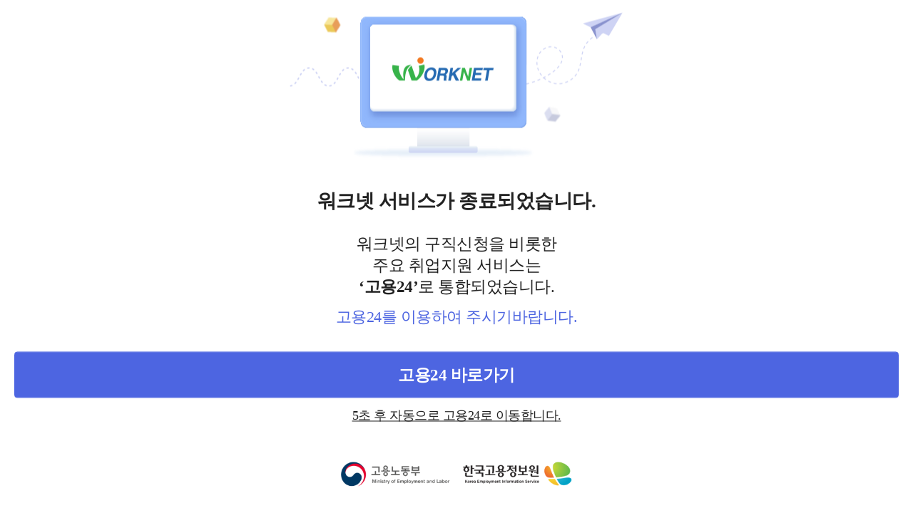

--- FILE ---
content_type: text/html; charset=utf-8
request_url: https://m.work.go.kr/worknetServiceNotice.do
body_size: 2624
content:





<!doctype html>
<html lang="ko">
<head>
<title>워크넷 서비스 종료 안내</title>
<meta charset="UTF-8" />
<meta name="viewport" content="width=device-width, initial-scale=1.0, user-scalable=no, viewport-fit=cover" /><!-- iphoneX대응 -->
<meta name="format-detection" content="telephone=no, address=no, email=no" />
<link rel="stylesheet" type="text/css" href="/css/worknet-common.css"/>


    
    

<script type="text/javascript" src="/js/lib/jquery-1.12.4.js"></script>
<script type="text/javascript" src="/js/lib/jquery-ui.js"></script>
<script type="text/javascript" src="/js/lib/jQuery.touchSlider.js"></script>
<script type="text/javascript" src="/js/lib/jquery.onoff.js"></script>
<script type="text/javascript" src="/js/common/CONSTANTS.js?v=2"></script>
<script type="text/javascript" src="/js/common/comm_keis.js?v=1"></script>
<script type="text/javascript">
$(document).ready(function($){
	setTimeout(function () {
		downloadG24App();
	}, 5000);
});
	
function downloadG24App() {
	if($util.isApp()){
		var _appCode = $util.getAppCode();
		if(_appCode == 'ADR'){
			$cordova.callNative(function(result){},function(error){}, 'goStore', ['market://details?id=kr.or.keis.mo']);
		}else if(_appCode == 'IOS'){
			$cordova.callNative(function(result){},function(error){},'goWeb', ['https://apps.apple.com/kr/app/고용-work24/id6478366140']);
		}
	}else{
		// main으로 이동
		window.location.href = 'https://m.work24.go.kr';
	}
}
</script>

</head>
<body>
	<div class="pop-wrap article_layerpopup_inactive">
		<div class="pop-con pop-scroll">
			<div class="w-space-st01 center" style="position:fixed; left:50%; top:50%; transform:translate(-50%, -50%)">
				<p class="img-wrap">
					<img src="/images/pop-bg-svcCheck2.png" alt=""/>
				</p>
				<strong class="block fs-20 mar_T2_5">워크넷 서비스가 종료되었습니다.</strong>
				<p class="fs-17 lh15 mar_T2">워크넷의 구직신청을 비롯한<br>주요 취업지원 서비스는<br><strong>‘고용24’</strong>로 통합되었습니다.</p>
				<p class="fs-16 lh15 mar_T1 fc-point01">고용24를 이용하여 주시기바랍니다.</p>

				<a href="javascript:void(0);" onclick="downloadG24App()" class="mar_T2_5 lbtn h48 btn-st01 fs-17">고용24 바로가기</a>
				<p class="mar_T1 fs-13"><u>5초 후 자동으로 고용24로 이동합니다.</u></p>

				<p class="img-wrap mar_T4"><img src="/images/logo-moel-keis.png" alt="고용노동부 한국고용정보원" style="height:2.5rem"></p>
			</div>
		</div>
		<!-- <button type="button" class="ptbtn-close">닫기</button> -->
	</div>
</div>
</body>

</html>

--- FILE ---
content_type: text/css
request_url: https://m.work.go.kr/css/worknet-common.css
body_size: 241246
content:
@charset "utf-8";
@import "font.css";
@import "worknet-reset.css?v=1";
@import "worknet-layout.css?v=1";
@import "worknet-form.css?v=1";
@import "worknet-button.css?v=1";
@import "worknet-table.css?v=1";
@import "worknet-pop.css?v=1";
@import "swiper.min.css";

/*
	css order:
	1. clear/display/position/z-index/overflow/float
	2. width/height
	3. margin/padding
	4. line-height/color/font/text/letter-spacing/vertical-align/white-spacing/word-spacing
	5. etc
	6. border/background

  style간 여백주지않기, 마지막style에 꼭 ;넣어주세요
*/
html{width:100%;height:100%;font-size:62.5%;-webkit-box-flex:1;} /* rem 기준 폰트 사이즈 *//* 하드웨어 가속화 백그라운드 설정 */
body{display:-webkit-box;-webkit-box-orient:vertical;display:-moz-box;-moz-box-orient:vertical;display:box;box-orient:vertical;-webkit-box-flex:1;}
body{position:relative;width:100%;height:100%;color:#222;font-size:1.4rem;background-color:#fff;}

*{/*font-family:'appleSD'*/;line-height:1.3;letter-spacing:-.5px;}

.frm_iframe{width:100%;height:50rem;}
.frm_iframe *{font-family:'appleSD' !important;line-height:120%;color:#222 !important;font-size:1.4rem !important;letter-spacing:-.5px;}

/* =====================  Media Query ==================== */

/* iPhone Plus */
@media only screen and (max-width:414px){
	/*html{font-size:83.2%;} 임의 조정*/
}

/* Android */
@media only screen and (max-width:360px){
	/*html{font-size:72.5%;} 임의 조정*/
}

/* iPhone */
@media only screen and (max-width:320px){
	/*html{font-size:62.5%;} 임의 조정*/
}

/* iPhoneX */
@media only screen and (min-width:375px){
	html{font-size:68.5%;} /*임의 조정*/
}


/* Tablet 이상 */
@media only screen and (min-width:768px){
	html{font-size:85%;}/* 임의 조정*/
}




/*===================================================================================================
	Common Style
=====================================================================================================*/
/* ---------- width ---------- */
.w20{width:2rem !important;}
.w30{width:3rem !important;}
.w40{width:4rem !important;}
.w45{width:4.5rem !important;} /*20240408 추가*/
.w50{width:5rem !important;}
.w60{width:6rem !important;}
.w70{width:7rem !important;}
.w80{width:8rem !important;}
.w95{width:9.5rem !important;} /* 20220111 추가 */
.w100{width:10rem !important;}
.w110{width:11rem !important;}
.w120{width:12rem !important;}
.w125{width:12.5rem !important;}
.w130{width:13rem !important;}
.w140{width:14rem !important;}
.w150{width:15rem !important;}
.w200{width:20rem !important;}
.w300{width:30rem !important;}

.w10p{width:10% !important;}
.w15p{width:15% !important;}
.w20p{width:20% !important;}
.w30p{width:30% !important;}
.w40p{width:40% !important;}
.w50p{width:50% !important;}
.w60p{width:60% !important;}
.w70p{width:70% !important;}
.w80p{width:80% !important;}
.w85p{width:85% !important;}
.w90p{width:90% !important;}
.w100p{width:100% !important;}

/* ---------- height ---------- */
.h50{height:7rem !important;}

/* ---------- 위치 ---------- */
.pos-a-r{position:absolute !important;right:0 !important;}
.pos-a-rb{position:absolute !important;right:0 !important;bottom:0 !important;}
.pos-static {position:static !important} /* 20220801 추가 */
.fl-none{float:none !important;width:100%;text-align:left;}

/* ---------- 간격/여백 ---------- */
.pad-n{padding:0 !important;}
.pad-20{padding:1rem !important;}
.pad-005 {padding-left:0.5rem !important; padding-right:0.5rem !important} /* 20220826 추가 */

.pad-Tn{padding-top:0 !important;}
.pad-T10{padding-top:10rem !important;}
.pad-T20{padding-top:1rem !important;}
.pad-T1_5{padding-top:.5rem !important;}
.pad-T_7{padding-top:.7rem !important;} /* 20200630 추가 */
.pad-T1{padding-top:1rem !important;}
.pad-T15{padding-top:1.5rem !important;} /* 20220302 추가 */
.pad-T3{padding-top:3rem !important;}
.pad-T2 {padding-top:2rem !important} /* 20191203 추가 */
.pad-T2_5{padding-top:2.5rem !important;}

.pad-Bn{padding-bottom:0 !important;}
.pad-B_5{padding-bottom:0.5rem !important;} /* 20220302 추가 */
.pad-B1{padding-bottom:1rem !important;}
.pad-B1_5{padding-bottom:1.5rem !important;}
.pad-B2{padding-bottom:2rem !important;}
.pad-B2_5{padding-bottom:2.5rem !important;} /* 20240607 추가 */
.pad-B3{padding-bottom:3rem !important;}
.pad-Ln {padding-left:0 !important} /* 20190223 추가 */
.pad-L1_5 {padding-left:1.5rem !important} /* 20230223 추가 */
.pad-L2 {padding-left:2rem !important} /* 20240607 추가 */
.pad-L2_5 {padding-left:2.5rem !important} /* 20220223 추가 */
.pad-Rn {padding-right:0 !important} /* 20200331 추가 */
.pad-R_5 {padding-right:0.5rem !important} /* 20220302 추가 */
.pad-R1 {padding-right:1rem !important} /* 20211227 추가 */
.pad-R1_5 {padding-right:1.5rem !important} /* 20230509 추가 */
.pad-L1 {padding-left:1rem !important} /* 20190215 추가 */
.mar-n{margin:0 !important;}
.mar-Tn{margin-top:0 !important;}
.mar_T_2{margin-top:0.2rem !important;} /* 20220302 추가 */
.mar_T_5{margin-top:0.5rem !important;}
.mar_T_7{margin-top:0.7rem !important;} /* 20200630 추가 */
.mar_T1{margin-top:1rem !important;}
.mar_T1_5{margin-top:1.5rem !important;}
.mar_T2{margin-top:2rem !important;}
.mar_T2_5{margin-top:2.5rem !important;}
.mar_T3{margin-top:3rem !important;}
.mar_T3_5{margin-top:3.5rem !important;} /* 20190130추가 */
.mar_T4{margin-top:4rem !important;}
.mar_T1b_5{margin-top:1rem;margin-bottom:.5rem;}
.mar-L1{margin-left:1rem !important;} /* 20210810 수정 */
.mar-L1_5{margin-left:1.5rem !important;} /* 20210810 수정 */

.mar-L2{margin-left:2rem !important;}
.mar-L4_5{margin-left:4.5rem;}
.mar-Ln, .ml0 {margin-left:0 !important;}
.mar-L_5{margin-left:.5rem !important;}
.mar-R_5{margin-right:.5rem !important;}
.mar-R1 {margin-right:1rem !important;} /* 20221102 추가 */

.mar-Bn{margin-bottom:0 !important;}
.mar-B_2{margin-bottom:.2rem !important;}
.mar-B_5{margin-bottom:.5rem !important;}
.mar-B1{margin-bottom:1rem !important;}
.mar-B1_5{margin-bottom:1.5rem !important;}
.mar-B2{margin-bottom:2rem !important;}
.mar-B2_5{margin-bottom:2.5rem !important;}
.mar-B3{margin-bottom:3rem !important;}
.mar-B4_5{margin-bottom:4.5rem !important;}
.mar-B5{margin-bottom:5rem !important;}

.mar-30{margin-top:1.5rem !important;}

.space-st01{margin-top:1rem !important;}
.space-st02{margin-top:.5rem !important;}


/* ---------- 단락 ---------- */
.col-2 li{width:50% !important;}
.col-4 li{width:25% !important;}
.col-5 li{width:20% !important;}
.col-6 li{width:16.66% !important;}
.col-3 li{width:33.33% !important;}
.col-3 li:nth-child(2){width:33.34%;}
.cols-3 li{float:left;width:33.33% !important;}
.cols-3 li label{text-indent:0;padding-left:0;margin-left:0;}


/* ---------- font ---------- */
.fc-point01, .font_color01{line-height:inherit;color:#4d65e1 !important;}	/* blue */ /* 고용24st */
.fc-point02, .font_color02{line-height:inherit;color:#ee2e65 !important;}	/* orange → pink */
.fc-point02_1 {color:#c47f3a !important} /* orange(20190806 추가) */
.fc-point02_2 {color:#ff750f !important} /* orange(20190806 추가) */
.fc-point02_3 {color:#f4792f !important} /* orange(20200825 추가) */
.fc-point03{line-height:inherit;color:#222 !important;}	/* block */
.fc-point03_1 {line-height:inherit; color:#333 !important} /* black (20190215 추가) */
.fc-point03_2 {line-height:inherit; color:#666 !important} /* 20200226 추가 */
.fc-point03_3 {line-height:inherit; color:#555 !important} /* 20210319 추가 */
.fc-point04{line-height:inherit;color:#0054b2 !important;}	/* blue */
.fc-point04_1 {line-height:inherit;color:#1074c1 !important;}	/* blue (20190215 추가) */
.fc-point04_2 {line-height:inherit;color:#236daa !important;} /* blue(20190425 추가) */
.fc-point04_3 {line-height:inherit;color:#2872af !important;} /* blue(20200428 추가) */
.fc-point04_4 {line-height:inherit;color:#3d81b0 !important;} /* blue(20220816 추가) */
.fc-point04_5 {line-height:inherit;color:#0084b0 !important;} /* blue(20220816 추가) */
.fc-point04_6 {color:#1f68a4 !important;} /* blue(20220921 추가) */
.fc-point04_7 {color:#0166f0 !important;} /* blue(20220927 추가) */
.fc-point04_8 {color:#2546be !important} /* blue(20230101 추가) */
.fc-point04_9 {color:#0353a2 !important} /* blue(20230101 추가) */
.fc-point04_10 {color:#2266ac !important} /* blue(20230127 추가) */
.fc-point04_11 {color:#0073c0 !important} /* blue(20230509 추가) */
.fc-point04_12 {color:#0f71d4 !important} /* blue(20231004 추가) */
.fc-point04_13 {color:#2546b7 !important} /* blue(20231016 추가) */
.fc-point04_14 {color:#3173cc !important} /* blue(20231110 추가) */
.fc-point05{line-height:inherit;color:#279ec5 !important;}	/* 청록 */
.fc-point06{line-height:inherit;color:#ce1e06 !important;font-size:1.2rem;}	/* red */
.fc-point06_1 {color:#a80517 !important} /* 20230101 추가 */
.fc-point07 {color:#5c18b8 !important} /* purple (20201008 추가) */
.fc-point07_1 {color:#6768ab !important} /* purple (20220223 추가) */
.fc-point08 {color:#0c9879 !important} /* green (20210105 추가) */
.fc-point08_1 {color:#269129 !important} /* green (20220817 추가) */
.fc-point08_2 {color:#33a13d !important} /* green (20230127 추가) */
.fc-point09 {color:#ad5436 !important} /* brown (20210319 추가) */
.fc-point09_1 {color:#a25c4e !important} /* brown (20220111 추가) */
.fc-point10 {color:#496182 !important} /* navy (20211227 추가) */
.fc-point10_1 {color:#41506e !important} /* navy (20230509 추가) */
.fc-point11 {color:#d0021b !important} /* red (20220817 추가) */


.fs-point01{color:#1c94ff !important;font-size:2rem;font-weight:bold;}	/* blue */
.fs-point02{color:#ec692c !important;font-size:2rem;font-weight:bold;}	/* orange */
.fs-point03{color:#279ec5 !important;font-size:1.6rem;font-weight:bold;}	/* 청록 */

.fc-000{color:#000 !important;}
.fc-fff {color:#fff  !important;} /* 20210830 추가 */
.fc-disabled {color:#999 !important} /* 20220302 추가 */

.fs-11 {font-size:1.1rem !important} /* 20220419 추가 */
.fs-12 {font-size:1.2rem !important} /* 20200331 추가 */
/* 20200515 추가 start */
.fs-13 {font-size:1.3rem !important}
.fs-14 {font-size:1.4rem !important}
.fs-15 {font-size:1.5rem !important}
.fs-16 {font-size:1.6rem !important}
/* 20200515 추가 end */
.fs-17 {font-size:1.7rem !important} /* 20200519 추가 */
.fs-20 {font-size:2rem !important} /* 20221017 추가 */
.fs-22 {font-size:2.2rem !important} /* 20231110 추가 */
.fs-25 {font-size:2.5rem !important} /* 20230807 추가 */

.d-txt{line-height:1.6rem; font-size:1.3rem !important; color:#555 !important;} /* 기본 텍스트 20190215 수정 */
.d-txt.f12{font-size:1.2rem !important} /* 20190215 추가 */
.d-txt.f13{font-size:1.4rem} /* 기본 텍스트 */
.d-txt.f15{line-height:1.2;font-size:1.6rem} /* 기본 텍스트 */
.d-txt.fc-point01 {color:#4d65e1 !important;}/* 2018-11-05 추가 */
.d-txt.fc-point02 {color:#ee2e65 !important;}/* 2018-11-05 추가 */
.d-txt-point {line-height:2.1rem; font-size:1.4rem; font-weight:bold} /* 20200827 추가 */
.txt-box{padding:1rem 0.5rem;}
.txt-box dt,
.txt-box dd,
.txt-box span,
.txt-box li,
.txt-box strong,
.txt-box p{margin-top:0.5rem; line-height:1.6rem; font-size:1.3rem; color:#555;}
.txt-box *:first-child{margin-top:0 !important;}
.txt-box p{line-height:1.6rem; font-size:1.3rem; color:#555;}
.txt-box p + p{margin-top:1.6rem;}
.txt-box.v2{padding:1rem; background:#ebf5fb;}
.txt-box.v2 img{width:auto;max-width:100%;height:auto;max-height:100%;object-fit:cover;}	/* 2018-10-10 수정 */
.txt-box.v2 dl{}
.txt-box.v2 dt{line-height: 1.6rem; color: #4d65e1; font-weight: bold;}
.txt-box.v2 dd{color: #222;}
.txt-box.v2-1 {position:relative; padding:1rem 1.5rem; background:#ebf5fb} /* 20220613 추가 */
.txt-box.v3{padding:1rem; background:#f0f2f5;}
.txt-box.v4{color:#222;text-align:center;padding:1.5rem;font-size:1.4rem;font-weight:bold;background:#f0f2f5;}
.txt-box.v5{padding:1rem; border:0.1rem solid #ccc; background:#fff;}
.txt-box.fc-point03 *{color:#222;}
.txt-box .hgroup-st03{margin:0;}
.txt-box p + .hgroup-st03{margin-top:1.5rem;}
.txt-box p + .img-wrap{margin-top:1rem;}
.txt-box .img-wrap + .hgroup-st03{margin-top:2.5rem;}
.txt-box .txt-box.v2{margin-top:0;}
.txt-box .img_area img {width:auto;max-width:100%;height:auto;max-height:100%;object-fit: cover;object-position: center;}


/* border (20210916 추가) */
.bd-no {border:none !important;}
.bdt-no {border-top:none !important;}
.bdr-no {border-right:none !important;}
.bdl-no {border-left:none !important;}
.bdb-no {border-bottom:none !important;}

/* 20200609 이력서 정렬 안내 */
.noti-box {position:relative; padding:2rem 1.5rem; line-height:1.8rem; background:#ebf5fb; color:#555; font-size:1.3rem}
.noti-box .tit-noti {display:block; padding:0.5rem 0 0 2rem; margin-bottom:1.5rem; background:url('/images/common/icon/ico-notice-blue.png') 0 0.8rem no-repeat; background-size:1.5rem; font-size:1.7rem; color:#4d65e1}
.noti-box .btn-guide {position:absolute; right:1.5rem; top:2rem; padding:0 1.5rem; height:3rem; line-height:3rem; background:#2b8bdc; border-radius:1.5rem; font-size:1.3rem; color:#fff; font-weight:bold}

/* ---------- 배경 ---------- */
.bg-st01, .bg_fff{background-color:#fff !important;}
.bg-st02{background-color:#f2f2f2 !important;}

.borderTN{border-top:0 !important;}

/*===================================================================================================
	여백 Style
=====================================================================================================*/
/* >>>>>>>>>>>>>>>>> [공통]_컨텐츠여백 배경컬러 <<<<<<<<<<<<<<<<< */
/* 배경색 bg-white */
.conArea, .w-space-st01, .w-body-st01, .w-body-st02, .w-body-st03, .w-body-st04, .w-body-st05{width:100%;background-color:#fff;}

/* 배경색 bg-gray : v2로 배경색 변경 */
.w-body-st01.v2, .w-body-st02.v2, .w-body-st03.v2, .w-body-st04.v2, .w-body-st05.v2, .w-body-st06.v{background-color:#f0f2f5 !important;}


/* >>>>>>>>>>>>>>>>> [공통]_컨텐츠 단락여백 >>>>>>>>>>>>>>>>> */
/* 단락 여백 구분 */
.w-wrap .sec-st01{width:100%;margin-top:1rem;padding:3rem 1rem;background-color:#fff;}
.w-wrap .sec-st01:first-child{margin-top:-1rem !important;}	/* 상단여백초기화 */

.g-container{width:100%;margin-top:1rem;padding:2rem 1.5rem;background-color:#f8f8f8;}
.g-container.first{margin-top:0;}	/* 상단여백초기화 */
.g-container.inner{width:auto;margin:0 -1.5rem;}	/* 좌우여백초기화 */
.g-container .tit-area {padding:0; margin:0}
.g-container.v1{width:auto;padding:2rem 1.5rem;color:#555;}

.sec-container{width:100%;margin-top:1rem;}
.sec-container.first{margin-top:0;}	/* 상단여백초기화 */

/* 단락 라인 구분 */
.w-space-st03{padding:2rem 1.5rem;border-top:0.8rem solid #f8f8f8;background-color:#fff;}
.w-space-st03.v1{padding:2rem 1.5rem 0;border-top:0 none;border-bottom:0.8rem solid #f8f8f8;background-color:#fff;}
.w-space-st03:first-child, .gray_title + .w-space-st03, .g-container + .w-space-st03, .toggle-list + .w-space-st03{border-top:none;}	/* 단락 라인 구분-상단라인없음 */
.w-space-st03.v2{border-top:0.8rem solid #f8f8f8 !important;}
.w-space-st03.v3 {padding:2rem 0} /* 20190813 추가 */
.w-space-st03.v4 {padding:2.5rem 1.5rem} /* 20201008 추가 */

/* 단락 라인 */
.section-line {border-top:0.8rem solid #f8f8f8} /* 20200724 추가 */

/* >>>>>>>>>>>>>>>>> [공통]_컨텐츠여백 >>>>>>>>>>>>>>>>> */
/* 상_하_좌_우 여백 */
.w-space-st01{padding:2rem 1.5rem 3rem;}
.w-space-st01.v2 {border-top:0.8rem solid #f8f8f8 !important;} /* 20200114 추가 */
.w-space-st02{padding:1.5rem 1.5rem 3rem;}
.conArea, .w-body-st01, .w-body-st05, .article_common_content_gap2{padding:2rem 1.5rem;}
.w-body-st02{padding:1.5rem;}
.w-space-st01 .w-step-wrap {margin:-2rem -1.5rem 0}

/* 상_하 여백만 */
.w-body-st03{padding:2rem 0;}
.w-body-st04{padding:1.5rem 0;}
.w-body-st06{padding:1rem 0;}
.section_common_content_gap{padding:4rem 0;}

/* 좌_우 여백만 */
.w-space-st04, .w-body-st05{padding:0 1.5rem;}

/* 좌_우_하 여백만 : 타이틀 아래로 컨텐츠가 나오는 경우 */
.article_common_content_gap{padding:0 1.5rem 3rem;background-color:#fff;}
.article_common_content_gap .gray_title {margin:0 -1.5rem}

/* 상단 여백을 위장한 라인 */
.article_common_content_gap + .article_common_content_gap,
.article_common_content_gap2 + .article_common_content_gap2,
.w-tab-st01 + .article_common_content_gap{border-top:0.8rem solid #f8f8f8;}

/* 하단 여백만 */
.article_common_content_gap.v2{padding-bottom:1rem !important;}

/* 여백없음 , 초기화 */
.w-space-st06{padding:0;}
.article_common_content_gap + .article_jobauditlist,
.article_jobauditlist + .article_jobauditlist{margin-top:-2rem;}


/* 기타 여백 */
.w-body-st04 .tit-st02{margin-bottom:.5rem;}
.w-space-st05{padding:2rem 1.5rem;background:#d8ecfa;}
.w-space-st05.v2{padding: 1rem 1rem 1rem 2rem;}
.w-space-st07 {padding:1rem 1.5rem} /* 202001618 추가 */


/* =====  추후정리 ===== */
.section_common_paging{text-align:center;}
.section_common_paging .btn_page{width:3.2rem;height:3.2rem;margin:0 0.3rem;border:none;background:#3399ff;font-size:0;line-height:0;}
.section_common_paging .btn_page.on{background:#ff0000;}
/* 초기_textarea 하단 바이트체크 */
.article_common_content_bytetext{margin-top:1rem;color:#909090;font-size:1.3rem;text-align:right;}
.article_common_content_bytetext .number{color:#222;}

/* list-paging 추가(20181228) */
.paging_wrp {margin-top:2rem}
.paging_wrp .paging {position:relative; padding:0 8%; line-height:1.2rem; text-align:center}
.paging_wrp .paging a {display:inline-block; margin:0 2%; width:16%; line-height:1.2rem; font-size:1.3rem; color:#555; vertical-align:top}
.paging_wrp .paging a.on {color:#4d65e1}
.paging_wrp .paging .btn_prev {position:absolute; left:0; top:0; margin:0; width:2rem; height:1.2rem; background:url(/images/common/button/btn-paging.png) 0 0 no-repeat; background-size:0.8rem auto; text-indent:-9999rem}
/* .paging_wrp .paging .btn_next {position:absolute; right:0; top:0; margin:0; width:2rem; height:1.2rem; background:url(/images/common/button/btn-paging.png) 0 0 no-repeat; background-size:0.8rem auto; text-indent:-9999rem; transform:translate(0,0) rotate(180deg)} */
.paging_wrp .paging .btn_next {position:absolute;right:0;top:0;margin:0;width:2rem;height:1.2rem;background:url(/images/common/button/btn-paging.png) 0 0 no-repeat;background-size:0.8rem auto; transform:translate(0,0) rotate(180deg);font-size: 0;}
.paging_wrp .paging_direct {margin-top:1.9rem; line-height:2.3rem; color:#555; text-align:center}.paging_wrp .paging_direct .btn_direct {display:inline-block; margin-left:0.5rem; width:6.6rem; height:2.3rem; line-height:2.3rem; background:#19c7d4; color:#fff}
.paging_wrp .paging_direct input[type="text"] {padding:0; width:5.1rem; height:2.3rem; line-height:2.3rem; border:1px solid #ccc; font-size:1.3rem; text-align:center; color:#555}
.paging_wrp .paging_direct .btn_direct {display:inline-block; margin-left:0.5rem; width:6.6rem; height:2.3rem; line-height:2.3rem; background:#19c7d4; color:#fff}

/* 채용 paging 추가(20190125) */
.paging_wrp.v2 {margin:1.5rem 10% 0}
.paging_wrp.v2 .paging {padding:0 2.5rem; line-height:2.5rem}
.paging_wrp.v2 .paging .btn_prev, .paging_wrp.v2 .paging .btn_next {width:2.5rem; height:2.5rem; border:0.1rem solid #ccc}
.paging_wrp.v2 .paging .btn_prev {background:url(/images/common/button/btn-cal01.png) center center no-repeat; background-size:0.4rem 0.6rem}
.paging_wrp.v2 .paging .btn_next {background:url(/images/common/button/btn-cal01.png) center center no-repeat; background-size:0.4rem 0.6rem}
.paging_wrp.v2 .paging a {line-height:2.5rem; color:#656565}
.paging_wrp.v2 .paging a.on {color:#4d65e1; font-weight:600} /* 20240922 수정 */
.paging_wrp.v2 .paging_direct {margin-top:1rem; line-height:2.4rem; color:#656565}
.paging_wrp.v2 .paging_direct input[type="text"] {margin-right:0.5rem; width:5.7rem; height:2.5rem; line-height:2.5rem;  border-radius:1.25rem !important; font-size:1.2rem}
.paging_wrp.v2 .paging_direct .btn_direct {padding:0 1rem; margin-left:1.5rem; width:auto; height:2.5rem; line-height:2.5rem; background:#fff; border:0.1rem solid #c6c6c6; border-radius:1.25rem; color:#565656; font-weight:600; font-size:1.2rem}

/*===================================================================================================
	Title(H tag) Style
=====================================================================================================*/
/* ---------- h* style ---------- */
.tit-fs-big{line-height:1.3;margin-bottom:3rem;color:#111;font-size:2.2rem;text-align:center;}

.tit02{padding-bottom:1.8rem;}
.tit-st01{color:#333333;font-size:1.6rem;font-weight:bold;}
.tit-st02{color:#111;font-size:1.8rem;font-weight:bold;}
.tit-st02 .tooltip {vertical-align:top;}
.tit-st03{line-height:1.3;color:#1462c1;font-size:1.8rem;font-weight:bold;}
.tit-st04{color:#111 !important;font-size:1.6rem !important;}
.tit-st02 span.subTit {display:inline-block;margin-left:10px;font-size:1.5rem;color:#111;font-weight:400}

/* 오렌지 블릿 타이틀 */
h2 > .bult{display:inline-block;line-height:1.1;margin-right:1rem;padding-right:.8rem;font-size:1.7rem;font-weight:inherit;vertical-align:inherit;background:url('../images/common/bullet/bult-st02.png') right 0 no-repeat;background-size:.4rem;}
.tit-h2{margin-top:1.9rem;color:#000000;font-size:1.5rem;}
.tit-h2 .star{color:#e46906;}

/* 상단라인 타이틀 */
.stit-st01{position:relative;width:100%;margin-bottom:2rem;padding-top:1rem;color:#555;font-size:1.3rem;text-align:left;border-top:.1rem solid #f2f2f2;}
.stit-st01 span{position:absolute;top:-1rem;left:50%;margin-left:-8rem;display:inline-block;width:16rem;padding:.5rem 0;text-align:center;background-color:#fff;}

/* 하단라인 타이틀 */
.tit-line{padding:2rem 0 1rem;color:#222;font-size:1.8rem;border-bottom:1px solid #cfd0d6;}
.tit-line.txt-blue{color:#1462c1;}
.tit-line + *{margin-top:1.5rem;}



/* ---------- [공통] 타이틀 ---------- */
.article_common_content_title{margin-top:1.9rem;color:#000000;font-size:1.5rem;}
.article_common_content_title .star{color:#e46906;}

/* ---------- 2단락 제목+리스트 style ---------- */
.article-col2{width:100%;margin-top:2rem;margin-bottom:1.5rem;display:-webkit-flex;display:flex;-webkit-box-pack:start;-webkit-box-align:start;}
.article-col2 > *{display:block;font-size:1.4rem;color:#555;/*vertical-align:top;*/;}
.article-col2 .tit{order:1;width:9.5rem;padding-right:1rem;color:#222;border-right:1px solid #efefef;}
.article-col2 ul{order:2;width:100%;padding-left:1rem;}
.article-col2 + h3{margin-top:3rem;}

/* ---------- 3단락 제목+리스트 style(20190425 추가) ---------- */
.article-col3 {width:100%; margin-top:2rem; margin-bottom:1.5rem; display:-webkit-flex; display:flex; -webkit-box-pack:start; -webkit-box-align:start;}
.article-col3 > * {display:block; font-size:1.4rem; color:#555}
.article-col3 .bult {order:1; display:inline-block; width:4.3rem; line-height:1.1; margin-right:1rem; padding-right:.8rem; color:#4d65e1; font-size:1.4rem; font-weight:600; vertical-align:inherit;background:url('/images/common/bullet/bult-st02.png') right 0 no-repeat; background-size:.4rem;}
.article-col3 .tit {order:2; width:11rem; color:#222; border-right:1px solid #efefef;}
.article-col3 ul {order:3;width:100%;padding-left:1rem;}
.article-col3 ul.li-blue li {line-height:1.3rem; background:url('/images/common/bullet/bult-st01.png') 0 .4rem no-repeat; background-size:.3rem}
.article-col3 + h3{margin-top:3rem;}

/*===================================================================================================
	Title group
=====================================================================================================*/
/* ---------- Title group ---------- */
.hgroup-tit01{width: 100%; margin-bottom: 2rem;}
.hgroup-tit01 .tit-mi01{text-align: center; font-size: 1.9rem;}

/* 상하여백존재, 하단라인X */
.hgroup-st01{position:relative;display:table;width:100%;padding:2rem 0 .5rem;}
.hgroup-st01.v2{border-bottom:1px solid #222;}		/*  하단라인 black  */
.hgroup-st01.v3{border-bottom:1px solid #cfd0d6;}	/*  하단라인 gray  */
.hgroup-st01.v4{background:#f0f2f5;}/* 2018-12-04 추가 */
.hgroup-st01 .tit-st01{font-size:2rem; font-weight:400;}
.hgroup-st01 .tit-st02{display:table-cell;text-align:left;vertical-align:middle;}
.hgroup-st01 .tit-st02 .sub-txt{color: #555; padding-top: .5rem; font-size: 1.3rem;}
.hgroup-st01 .sort{display:table-cell;text-align:right;}
.hgroup-st01 .sort button,
.hgroup-st01 .sort a{vertical-align:middle;top:0;}
.hgroup-st01 .tit-st02 span{vertical-align:middle;}
.hgroup-st01 .total{color:#909090;font-size:1.4rem;font-weight:600;vertical-align:middle;}
.hgroup-st01 .num{padding:0 .5rem;color:#4d65e1;font-size:1.4rem;font-weight:600;vertical-align:middle;}
.hgroup-st01 .str{margin-left:0.4rem;color:#909090;font-size:1.4rem;vertical-align:middle;}
.hgroup-st01 .txt{line-height:2rem; color:#222;}
.hgroup-st01 .sort button + button,
.hgroup-st01 .sort a + a{margin-left:.5rem;}
.hgroup-st01 .sort button,
.hgroup-st01 .sort a{vertical-align:inherit; padding-top:0.2rem;height:2.4rem; line-height:2rem; border-radius:1.5rem;}
.hgroup-st01 .sort button span,
.hgroup-st01 .sort a span{padding-top:0.2rem;margin-top:-0.2rem; height:2.2rem; line-height:2rem !important;}/* 2018-11-07 */
.hgroup-st01 + .w-tab-st02,
.hgroup-st02 + .w-tab-st02{margin-top:0.5rem;}

.impo{display:inline-block;}
.impo:after{display:inline-block; content:""; border-radius:50%; margin-left:0.3rem; vertical-align:1rem; width:0.4rem; height:0.4rem; background:#e46906} /* 20200519 수정 */

/* 상:여백X, 하:여백존재, 하단라인X */
.hgroup-st02{z-index:1;position:relative;display:table;width:100%;padding:0 0 .5rem;}
.hgroup-st02.v2{border-bottom:1px solid #222;}		/*  하단라인 black  */
.hgroup-st02.v3{border-bottom:1px solid #cfd0d6;}	/*  하단라인 gray  */
.hgroup-st02.v4{margin-bottom:1rem;}	/*  하단여백  */
.hgroup-st02 .tit-st02{display:table-cell;text-align:left;vertical-align:middle;}
.hgroup-st02 .tit-st02 span{vertical-align:middle;}
.hgroup-st02 .txt{line-height:2rem; color:#222;}
.hgroup-st02 > .txt{display:block; width:100%;}
.hgroup-st02 > .txt + .tit-st02{display:block;}
.hgroup-st02 .total{color:#909090;font-size:1.4rem;font-weight:600;vertical-align:middle;}
.hgroup-st02 .num{display:inline-block;padding:0 .5rem;color:#4d65e1;font-size:1.4rem;font-weight:600;vertical-align:middle;}
.hgroup-st02 .str{display:inline-block;margin-left:0.4rem;color:#909090;font-size:1.4rem;vertical-align:middle;}

.hgroup-st02 .sort{display:table-cell;text-align:right;}
.hgroup-st02 .sort button,
.hgroup-st02 .sort a{vertical-align:inherit; padding-top:0.2rem;height:2.4rem; line-height:2rem; border-radius:1.5rem;}
.hgroup-st02 .sort button span,
.hgroup-st02 .sort a span{padding-top:0.2rem;margin-top:-0.2rem; height:2.2rem; line-height:2rem !important;}/* 2018-11-07 */
.hgroup-st02 .sort button + button,
.hgroup-st02 .sort a + a{margin-left:.5rem;}


.hgroup-st03{position:relative;display:table;width:100%;margin-bottom:1.5rem;}
.hgroup-st03 .tit-st01{display:table-cell;text-align:left; font-size:1.6rem;}
.hgroup-st03 .tit-st02{display:table-cell;text-align:left; font-size:1.5rem;}
.hgroup-st03.v2{padding-bottom: 1.6rem; border-bottom: .1rem solid #fff;}
.hgroup-st03 .tooltip {vertical-align:top;}
.hgroup-st03 .sort button,
.hgroup-st03 .sort a{vertical-align:inherit; padding-top:0.2rem;height:2.4rem; line-height:2rem; border-radius:1.5rem;}
.hgroup-st03 .sort button span,
.hgroup-st03 .sort a span{padding-top:0.2rem;margin-top:-0.2rem; height:2.2rem; line-height:2rem !important;}/* 2018-11-07 */

/* 20200114 추가 start */
.tit-group {position:relative; width:100%;margin-bottom:0.7rem;}
.tit-group:after {display:block; clear:both; content:""}
.tit-group h3 {position:relative; display:inline-block;float:left;height:1.8rem;line-height:1.1;color:#222;font-size:1.7rem;} /* 20200217 수정 */
.tit-group h3.float_n {float:none} /* 20200515 추가 */
.tit-group h3.imp:after {position:absolute; right:-0.8rem; top:-0.1rem; width:0.4rem; height:0.4rem; background:#f47930; border-radius:50%; content:""} /* 20200217 추가 */
.tit-group .txt_right {position:absolute; right:0; top:0; font-size:1.3rem; color:#909090}
.tit-group .txt_right.total .num {color:#0c9879}
/* 20200114 추가 end */

/* ========== 목록건수 ========== */
.board-total{width:100%;line-height:2.4rem;/* padding:0 0 .5rem; */color:#909090;font-size:1.4rem;}
.board-total .tit{line-height:inherit;padding-right:1rem;color:#222;font-size:1.8rem;font-weight:bold;}
.board-total .num{display:inline-block;line-height:inherit;padding-right:.3rem;color:#4d65e1;font-size:1.4rem;} /* 고용24st */
.board-total .sort{display:table-cell;text-align:right;}
.board-total .sort button,
.board-total .sort a{vertical-align:inherit; padding-top:0.2rem;height:2.4rem; line-height:2rem; border-radius:1.5rem;}
.board-total .sort button span,
.board-total .sort a span{padding-top:0.2rem;margin-top:-0.2rem; height:2.2rem; line-height:2rem !important;}/* 2018-11-07 */
/* 20200110 추가 */
.list-total-area {padding:0.5rem; background:#ebf5fb}
.list-total-area:after {display:block; clear:both; content:""}
.list-total-area .board-total {padding-top:0.3rem; font-size:1.3rem}

/* 검색결과 or 검색건수 */
.result-area{display:table;width:100%;/* margin-bottom:.8rem; */margin-top:2rem; padding:0 0 .5rem; border-bottom:1px solid #44474d;}
.result-area.bb-gray {border-bottom:0.1rem solid #cfd0d6} /* 20230609 추가 */
.result-area.no-line{border-bottom:0 none !important; margin-bottom:0;}
.result-area .tit{line-height:3rem; font-size:1.8rem; color:#222;font-weight:600;}
.result-area .tit span{vertical-align:inherit;}
.result-area .total{line-height:3rem;color:#909090;font-size:1.4rem;font-weight:600;}
.result-area .num{line-height:inherit;padding:0 .3rem;color:#4d65e1;font-size:1.4rem;font-weight:600;}
.result-area .str{line-height:inherit;/* margin-left:0.4rem; */color:#909090;font-size:1.4rem;}
.result-area .sort{display:table-cell;text-align:right;}
.result-area .sort button,
.result-area .sort a{vertical-align:inherit; padding-top:0.2rem;height:2.4rem; line-height:2rem; border-radius:1.5rem;}
.result-area .sort button span,
.result-area .sort a span{padding-top:0.1rem;margin-top:-0.2rem; height:2.2rem; line-height:2rem !important;}/* 2018-11-07 */
.result-area .sort .btn-more{vertical-align:middle;}
.result-area .sort button + button ,
.result-area .sort a + a{margin-left:0.2rem;}
/* 20200331 추가 start */
.result-area .sort .chk-st01 {position:relative; display:inline-block; margin-right:0.3rem} /* 20200415 수정 */
.result-area .sort .chk-st01 label {padding:0; line-height:1.7rem; font-size:1.2rem; vertical-align:0.1rem}
.result-area .sort .chk-st01 input[type="checkbox"] {position:relative; width:1.6rem; height:1.6rem; background:url('/images/common/form/form-check.png') 0 0 no-repeat; background-size:1.6rem;}
.result-area .sort .chk-st01 input[type="checkbox"]:checked {background:url('/images/common/form/form-check.png') 0 -7.6rem no-repeat; background-size:1.6rem auto}
/* 20200331 추가 end */
.result-area .sort .chk-st01 input[type="radio"] {position:relative; top:0.3rem; width:1.6rem; height:1.6rem; background:url('/images/common/form/form-radio.png') 0 0 no-repeat; background-size:1.6rem;} /* 20210121 추가 */
.result-area .sort .chk-st01 input[type="radio"]:checked {background:url('/images/common/form/form-radio.png') 0 -7.6rem no-repeat; background-size:1.6rem auto} /* 20210121 추가 */

/* 320이하일 경우 */ /* 20200415 추가 */
@media only screen and (max-width:320px) {
 .result-area.v2 .board-total {position:relative; top:2.3rem}
 .result-area.v2 .sort {width:18rem}
}

/* .result-area + .check-list{margin-top:-0.8rem;} */
.result-area + .search-list02{margin-top:-0.8rem;}
.result-area + .search-list{margin-top:-0.8rem;}
.result-area:first-child{margin-top:0;}


.resultBox-st01{width:100%;padding:0 1.5rem;background-color:#fff;}
/* .result-list{;} */
.result-list li{border-bottom:1px solid #cfd0d6;}
.result-list li a{display:block;padding:1.5rem 0.5rem;}
.result-list li a.type01{position:relative;padding:2rem 1.5rem 1.8rem 5.7rem;}
.result-list li a.type02{position:relative;padding:2rem 1.5rem 1.8rem 5.7rem;}
.result-list.type01 li{border:none;}
.result-list.type02{margin-top:2rem;border-top:1px solid #44474d;}
.result-list.type03 li{position:relative;padding-right:4.2rem;}
.result-list.type03 li .competence_search{position:absolute;right:0.5rem;top:1.1rem;}
.result-list.type03 li .competence_search img{width:3rem;height:3rem;}
/* ---------- 게시판위 좌:검색건수, 우:셀렉트박스, 우:버튼 ---------- */
.article_resultlist_title_box{display:table;width:100%;padding:2rem 0 1rem;text-align:right;border-bottom:1px solid #44474d;}/* 2018-11-21 수정 */
.article_resultlist_title_notborder{padding-bottom:0.5rem;border-bottom:none;}
.article_resultlist_title_box:first-child{margin-top:0;}

.article_resultlist_title{display:table-cell;color:#222;line-height:2rem;font-size:1.8rem;text-align:left;}
.article_resultlist_title .num{display:inline-block;line-height:3rem;color:#909090;font-size:1.4rem;}
.article_resultlist_title .str{display:inline-block;line-height:3rem;margin:0 .5rem;color:#0c9879;font-size:1.4rem;}

.article_resultlist_title_box .custom-select{display:table-cell;width:25%;height:2rem;}


/*===================================================================================================
	Tab Style
=====================================================================================================*/
/* ---------- 기본 탭속성 ----------
.w-tab{overflow:hidden;width:100%;height:5rem;border-bottom:1px solid #ccc;background-color:#fff;}
.w-tab li{position:relative;float:left;width:50%;height:100%;}*/

.tab-focus-on{padding-top:6rem;}	/* 탭 앵커이동시 상단여백조정 */

/* ---------- 좌-우 스크롤 탭 ---------- */
.scroll-tab{white-space:nowrap;overflow-x:auto;overflow-y:hidden;width:100%;height:5rem;border-bottom:1px solid #d2d5d9;background-color:#fff;}
.scroll-tab a,
.scroll-tab button{display:inline-block;height:100%;line-height:4.8rem;padding:0 1rem;color:#000;font-size:1.7rem;text-align:center;background-color:transparent;}
.scroll-tab a.on,
.scroll-tab button.on{color:#00489f;font-weight:bold;border-bottom:.3rem solid #1462c1;}

.w-tab{display:table;width:100%;padding:0 1.5rem;background:#f0f2f5;}
.w-tab li{display:table-cell;width:50%;height:3.7rem;line-height:3.7rem;}
.w-tab li a{display:block;height:100%;color:#222;font-size:1.6rem;text-align:center;}
.w-tab li.active a{border-bottom:3px solid #1367c5;color:#1367c5;}

/* ---------- 탭 :원형일러 +텍스트  ---------- */
/*
.w-tab-st01{white-space:nowrap;overflow-x:auto;overflow-y:hidden;width:100%;min-height:9.4rem;padding:2rem 1.5rem 1.5rem;background-color:#fff;}
.w-tab-st01 a{display:inline-block;min-width:5.5rem;height:100%;padding:4.8rem .5rem 0 .5rem;color:#222;font-size:1.3rem;text-align:center;background:url('../images/temp/@bg-tab.png') center 0 no-repeat;background-size:4.2rem;}
.w-tab-st01 a.on{color:#1367c5;background-position:center -8.4rem;}

.w-tab-st01.v2 a{background:url('../images/temp/@bg-tab02.png') center 0 no-repeat;background-size:4.2rem;}
.w-tab-st01.v2 a.on{background-position:center -8.4rem;}
*/

.w-tab-st01{overflow-x:scroll;overflow-y:hidden;width:100%;padding:1.2rem 1.5rem;background-color:#fff;display:-webkit-box;-webkit-box-orient:horizontal;}
.w-tab-st01 > *{display:block;}
.w-tab-st01 a{display:-webkit-flex;display:flex;-webkit-align-items:center;align-items:center;-webkit-justify-content:center;justify-content:center;width:4.6rem;height:4.6rem;margin-left:1.5rem;color:#333;font-size:1.2rem;text-align:center;border-radius:50%;border:1px solid #f0f2f5;background-color:#fff;}
.w-tab-st01 a.on{color:#fff;border:1px solid #4d65e1;background-color:#4d65e1;}
.w-tab-st01 a:first-child{margin-left:0;}

/* ---------- 탭 :좌우 긴 원형 2018-10-19 ---------- */
.w-tab-st02{display:-webkit-box;width:100%;height:3.4rem;margin:2rem 0 1.5rem;border-radius:1.7rem;border:.1rem solid #cfd0d6;}
.w-tab-st02 li{-webkit-box-flex:1;flex:1;width:100%;height:100%;margin-top: -0.1rem;}
.w-tab-st02 li a{text-overflow:ellipsis;overflow:hidden;white-space:nowrap;display:block;width:100%;height:100%;line-height:3.4rem;color:#555;font-size:1.4rem;text-align:center;vertical-align:middle;border-radius:1.7rem;}
.w-tab-st02 li a.on{color:#fff;background-color:#4d65e1;height:3.4rem; box-shadow:2px 2px 5px rgba(0,0,0,0.2)} /* 20240921 수정 */

/* 탭 :좌우 긴 원형2 (20210924 추가) */
.w-tab-st02-1 {display:-webkit-box;-webkit-box-orient:horizontal; overflow-x:scroll; overflow-y:hidden; width:100%; padding:1.5rem}
.w-tab-st02-1 > li:first-child {margin-left:0}
.w-tab-st02-1 > li {display:-webkit-flex;display:flex;-webkit-align-items:center; align-items:center; -webkit-justify-content:center; justify-content:center; height:2.6rem; margin-left:1rem; text-align:center}
.w-tab-st02-1 > li a, .w-tab-st02-1 > li button {padding:0 1.5rem; height:100%; line-height:2.5rem; border:1px solid #fff; border-radius:2.6rem; color:#fff; font-size:1.4rem; font-weight:bold}
.w-tab-st02-1 > li a.on, .w-tab-st02-1 > li button.on {background-color:#fff; color:#4d65e1}

/* ---------- 탭 :텍스트형  ---------- */
.w-tab-st03 > ul{display:-webkit-box;overflow:hidden;width:100%;border-bottom:0.2rem solid #0054b2;/* border-top:0.2rem solid #0054b2;*/background-color:#fff;}
.w-tab-st03:first-child > ul{border-top:none;}
.w-tab-st03 > ul > li{-webkit-box-flex:1;flex:1;width:100%;text-align:center;}
.w-tab-st03 > ul > li a{text-overflow:ellipsis;overflow:hidden;white-space:nowrap;display:block;position:relative;width:100%;height:100%;padding:1.2rem 0.5rem;line-height:1.5rem;color:#555;font-size:1.3rem;}
.w-tab-st03 > ul > li a:before{display:block; content:""; position:absolute; top:30%; left:0; height:40%; border-left:0.1rem solid #e5e5e5;}
.w-tab-st03 > ul > li:first-child a:before{display:none;}
.w-tab-st03 > ul > li.on a{font-weight:bold; color:#0054b2;}

.w-tab-st03.v2 > ul{display:-webkit-box;}
.w-tab-st03.v2 > ul > li{-webkit-box-flex:1;flex:1; width:auto !important;}

/* ---------- 탭 : 작은원 active  ---------- */
.w-tab-st04 > ul{display:flex;overflow:hidden;}
.w-tab-st04 > ul > li{position:relative;-webkit-box-flex:1;display:table;width:100%;padding-bottom:0.3rem;}
.w-tab-st04 > ul > li:before{display:block; content:""; position:absolute; top:50%; left:0; margin-top:-0.6rem; height:1.2rem; border-left:0.1rem solid #e3e9ee;}
.w-tab-st04 > ul > li:first-child:before{display:none;}
.w-tab-st04 > ul > li a{text-overflow:ellipsis;overflow:hidden;white-space:nowrap;display:table-cell;width:100%;line-height:3.7rem;color:#777;font-size:1.4rem;text-align:center;border-bottom:0.1rem solid #e3e9ee;}
.w-tab-st04 > ul > li.on a{color:#374b9c; font-weight:600;}
.w-tab-st04 > ul > li.on a:before{display:block; content:""; position:absolute; bottom:0; left:50%; border-radius:50%; width:0.6rem; height:0.6rem; background:#374b9c;}

/* ---------- 스와이프탭 : 작은원 active  ---------- */
.swiper-tab{overflow:hidden;margin:0 -1.5rem;}
.swiper-tab > ul{display:none;}
.swiper-tab .tab-list{display:table;position:static;min-width:100%;padding-bottom:0.3rem;}
.swiper-tab .tab-list:after{display:block; content:""; clear:both;}
.swiper-tab .tab-list span{position:relative;display:table-cell;-webkit-box-flex:1;/* float:left; display:table; width:33.33333%; */width:100%; margin:0 !important;border-radius:0; border:none; border-bottom:0.1rem solid #e3e9ee; text-align:center; height:auto; padding:0.9rem 0; background:none; background:#fff;}
.swiper-tab .tab-list span a{font-size:1.2rem; color:#777;text-align:center;vertical-align:middle;background:none; -webkit-transition:all 0.2s; transition:all 0.2s;}/* 2018-11-23 수정 */
.swiper-tab .tab-list span:before{display:block; content:""; position:absolute; top:30%; left:0; height:40%; border-left:0.1rem solid #e3e9ee;}
.swiper-tab .tab-list span:first-child:before{display:none;}
.swiper-tab .tab-list span:after{opacity:0; display:block; content:""; position:absolute; bottom:-0.3rem; left:50%; border-radius:50%; width:0.6rem; height:0.6rem; background:#374b9c; -webkit-transition:all 0.2s; transition:all 0.2s;}
.swiper-tab .tab-list span.swiper-pagination-bullet-active a{color:#374b9c; font-weight:600;}
.swiper-tab .tab-list span.swiper-pagination-bullet-active:after{opacity:1;}
.swiper-tab .tab-list span em{display:table-cell; height:3.6rem; vertical-align:middle;}/* 2018-10-31 수정 */
.swiper-tab.v2 .tab-list{border-top:0.1rem solid #222;}
.swiper-tab.v3{margin:0;}
.swiper-tab.v3 .tab-list{width:auto; border-bottom:0.1rem solid #f0f2f5;}
.swiper-tab.v3 .tab-list span{padding:1.6rem 0; border:none; font-size:1.3rem;}
.swiper-tab.v3 .tab-list span:before{display:none;}
.swiper-tab.v3 .tab-list span:after{bottom:0.8rem; background:#f47930;}
.swiper-tab.v3 .tab-list span em{height:5rem;}

.swiper-tab .result-area{border-bottom:0.1rem solid #cfd0d6;}
.swiper-tab .swiper-wrapper .swiper-slide{padding:0 1.5rem;}
.swiper-tab .swiper-wrapper .swiper-slide.pad-n {padding:0} /* 20200110 추가 */
.swiper-tab .swiper-wrapper .swiper-slide .in-box{background:#fff;}
.swiper-tab > ul{display:none;}

.swiper-container.v4 .swiper-wrapper .swiper-slide{padding:0 1.5rem;}

/* ---------- 초기_탭 ---------- */
.article_common_tab{display:table;width:100%;padding:0 1.5rem;background:#f0f2f5;}
.article_common_tab li{display:table-cell;width:50%;height:3.7rem; line-height:3.7rem;}
.article_common_tab li a{display:block;height:100%;padding-top:5px;color:#222;font-size:1.6rem;text-align:center;}
.article_common_tab li.active a{border-bottom:3px solid #1367c5;color:#1367c5;}

/* ---------- 탭 : 기본 탭 스타일 ---------- */
.w-tab-st05{display:flex; padding:1.5rem; background:#f0f2f5;}
.w-tab-st05 li{position: relative; -webkit-box-flex:1; width:100%; height: 3.5rem; color: #a5bfc7; text-align: center; background-color:#fff;}
.w-tab-st05 li:after{content:".";display:block;position:absolute;right: 0;top:0.9rem; width: 1px; height:1.8rem; font-size:0; line-height:0; background:#e3eff8;}
.w-tab-st05 li:last-child:after{display:none;}
.w-tab-st05 a:link, .w-tab-st05 a:active, .w-tab-st05 a:hover, .w-tab-st05 a:visited{display: inline-block; width: 100%; color: #86888e; padding: 1.1rem 0;}
.w-tab-st05 li.on a{font-weight:bold; color: #279ec5;}
.w-tab-st05 + .w-space-st03 {border-top:0}

.w-tab-st06{overflow: hidden; padding: 0 0 0 .5rem; border-top: 1px solid #e5e5e5; border-bottom: 1px solid #e5e5e5; background: #fff;} /* 2018-11-05 추가 */
.w-tab-st06 li{position: relative; float: left; width: auto !important; height: 3.3rem; color: #555; text-align: center; padding: 1rem .8rem;}/* 2018-11-26 수정 */
.w-tab-st06 li:after{content:".";display:block;position:absolute;right: 0;top:1.2rem; width: 1px; height:1.1rem; font-size:0; line-height:0; background:#cdd9e1;}/* 2018-11-26 수정 */
.w-tab-st06 li:last-child:after{display:none;}
.w-tab-st06 a:link, .w-tab-st06 a:active, .w-tab-st06 a:hover, .w-tab-st06 a:visited{display: inline-block; width: 100%; color: #555;}
.w-tab-st06 li.on a{color: #0054b2;}
.w-tab-st06 li.on a span{;}

/* w-tab-stbtn(20200618 추가) */
.w-tab-stbtn {margin-left:-0.1rem; padding:1.5rem; background:#f0f2f5; overflow:hidden}
.w-tab-stbtn li {float:left; height:3.6rem; border-left:0.1rem solid #f0f2f5; border-bottom:0.1rem solid #f0f2f5; background:#fff}
.w-tab-stbtn li a {display:table; width:100%; height:100%; color:#555; font-size:1.3rem}
.w-tab-stbtn li a span {display:table-cell; text-align:center; vertical-align:middle}
.w-tab-stbtn li.on {background:#0054b2}
.w-tab-stbtn li.on a {color:#fff; font-weight:bold}
@media screen and (max-width:320px){
	.w-tab-stbtn li a {font-size:1.2rem}
}


/* 20190125추가 */
.w-tab-st07 {display:-webkit-box; -webkit-box-orient:horizontal; background:#fff; border-bottom:none; overflow-x:scroll; overflow-y:hidden}
.w-tab-st07 li {padding:0 1rem}
.w-tab-st07 li a {display:block; padding:1.3rem 0.3rem; color:#656565}
.w-tab-st07 li:first-child a {padding-left:0.6rem}
.w-tab-st07 li a.on {color:#0071d4}

/* 20210730 추가 */
.w-tab-st08 {display:flex; justify-content:center; padding:0; border-bottom:0.1rem solid #c0c0c0; text-align:center}
.w-tab-st08 > li {-webkit-box-flex:1; position:relative; padding:0 0.8rem}
.w-tab-st08 > li + li:before {position:absolute; left:0; top:1.3rem; display:block; width:1px; height:1.1rem; background:#ccc; content:""}
.w-tab-st08 > li a {display:inline-block; line-height:3.9rem; font-size:1.3rem; color:#555}
.w-tab-st08 > li a.on {color:#374b9c; font-weight:bold}

/* 20220315 추가 */
.w-tab-st08.ty2 {border-color:#f2f2f2}
.w-tab-st08.ty2 > li {flex:1}
.w-tab-st08.ty2 > li + li:before {top:1.6rem}
.w-tab-st08.ty2 > li a {line-height:4.5rem; font-size:1.4rem}
.w-tab-st08.ty2 > li a.on {color:#4d65e1}

/* blue-line-tab (20201118 추가) */
.tab-blue {display:flex; padding:0 1.5rem; width:100%; overflow:hidden}
.tab-blue li {flex:1; position:relative; height:4rem; border-top:0.1rem solid #ccc; border-right:0.1rem solid #ccc; border-bottom:0.2rem solid #2872af; text-align:center}
.tab-blue li:first-child {border-left:0.1rem solid #ccc}
.tab-blue li a {display:block; height:100%; line-height:3.7rem; font-size:1.4rem; color:#555; background:#fff}
.tab-blue li.on {border:0.2rem solid #2872af; border-bottom:0.2rem solid #fff}
.tab-blue li.on:after {position:absolute; right:-0.15rem; top:-0.1rem; display:block; width:0.1rem; height:calc(100% + 0.2rem); background:#2872af; z-index:1; content:""}
.tab-blue li.on a {color:#2872af; font-weight:bold}

/* 20240922 수정 */
.w-menu-tab {display:flex}
.w-menu-tab li {flex:1; position:relative; text-align:center}
.w-menu-tab li + li:before {position:absolute; left:0; top:50%; margin-top:-0.6rem; width:0.1rem; height:1.2rem; background:#f0f2f5; content:""}
.w-menu-tab li a {position:relative; display:block; height:4rem; line-height:4rem; font-size:1.4rem; color:#555}
.w-menu-tab li a.on {color:#4d65e1; font-weight:bold}
.w-menu-tab li a.on:after {position:absolute; left:0; bottom:0; display:block; width:100%; height:0.2rem; background:#4d65e1; content:""}

/* 내 주변 상단 tab (20191203 추가) */
.sub_top_tab {position:relative; padding-left:1.5rem; display:flex; width:100%; height:4rem; border-bottom:0.1rem solid #c0c0c0; overflow-x:auto; overflow-y:hidden}
.sub_top_tab.bn {border-bottom:none} /* 20200316 추가 */
.sub_top_tab > li {position:relative; margin-right:0.8rem; flex-basis:auto; flex-shrink:0;}
.sub_top_tab > li > a {display:inline-block; margin-left:0.8rem; width:100%; line-height:4rem; font-size:1.3rem; color:#555}
.sub_top_tab > li.on > a {color:#4d65e1; font-weight:bold} /* 20240922 수정 */
.sub_top_tab > li:first-child a {margin-left:0}
.sub_top_tab > li + li:before {position:absolute; left:0; top:50%; display:block; margin-top:-0.6rem; width:0.1rem; height:1.2rem; background:#e5e5e5; content:""}
.sub_top_tab.bt {padding-left:0.5rem; border-top:0.1rem solid #44474d} /* 20200110 추가 */

/* AI추천 상단메뉴(20221109 수정 start) */
.sub_top_tab2 {height:5rem}
.sub_top_tab2:after {display:block; clear:both; content:""}
.sub_top_tab2 > li {position:relative; float:left; width:16.5%; height:5rem; line-height:5.1rem; text-align:center}
.sub_top_tab2 > li:last-child {width:17.5%}
.sub_top_tab2 > li + li:before {position:absolute; left:0; top:50%; display:block; margin-top:-1.4rem; width:0.1rem; height:2.8rem; background:#e5e5e5; content:""}
.sub_top_tab2 > li a {position:relative; display:block; padding:0.9rem 0 0; height:5rem; line-height:1.9rem; font-size:1.3rem; color:#555}
.sub_top_tab2 > li:first-child a {padding-left:0}
.sub_top_tab2 > li a .count {display:block; font-weight:900}
.sub_top_tab2 > li.on a {color:#0054b2}
.sub_top_tab2 > li.on a:after {position:absolute; left:50%; bottom:0; display:block; width:62%; height:0.2rem; background:#0054b2; transform:translateX(-50%); content:""}
/* 20221109 수정 end */

/* tab-default(20200827추가) */
.tab-default {display:flex; border-bottom:0.15rem solid #2872af}
.tab-default li {position:relative; flex:1; height:3.8rem; border:0.1rem solid #ccc; border-bottom:none; text-align:center}
.tab-default li.on {border:0.15rem solid #2872af; border-bottom:none; z-index:1}
.tab-default li.on:after {position:absolute; left:0; bottom:-0.15rem; display:block; width:100%; height:0.15rem; background:#fff; content:""}
.tab-default li + li {border-left:none}
.tab-default li + li.on {margin-left:-0.1rem}
.tab-default li a {display:block; width:100%; height:100%; line-height:3.7rem; font-size:1.4rem; color:#555}
.tab-default li.on a {font-weight:bold; color:#2872af}

/* 상단 고정 탭(구인신청서 등록) (20220613 추가) */
.w-tab-st09 ul {display:-webkit-box; display:-moz-box; display:box; width:100%; height:6rem; background:#ededed; overflow:hidden}
.w-tab-st09 ul > li {-webkit-box-flex:1; flex:1; width:100%; text-align:center}
.w-tab-st09 ul > li + li {border-left:1px solid #dfdfdf}
.w-tab-st09 ul > li a {display:block; width:100%; height:100%; padding-top:0.7rem; line-height:1.4rem; color:#333; font-size:1.2rem; vertical-align:middle}
.w-tab-st09 ul > li a .num {display:block; font-weight:bold; color:#666}
.w-tab-st09 ul > li.on {box-shadow:0.1rem 0 0.5rem 0.1rem rgb(0,0,0,0.1); background:#fff}
.w-tab-st09 ul > li.on a {color:#4d65e1; font-weight:bold}
.w-tab-st09 ul > li.on a .num {color:#4d65e1}

/*===================================================================================================
	Step Style
=====================================================================================================
/* [공통] 스탭 2018-07-23 */
.w-step-wrap{position:relative;height:10.6rem;padding:2rem 1.6rem 2rem;color:#4d65e1;font-size:1.8rem;background:#f0f2f5}
.w-step-wrap.h-auto {height:auto} /* 20201218 추가 */
.w-step-wrap + .article_common_content_gap{border-top:1rem solid #f0f2f5;}
.w-step-wrap .steptit{margin-top:5rem;}
.w-step-wrap + .w-space-st01 {padding-top:0;}
.w-step-wrap + .article_common_content_gap,
.w-step-wrap + .w-space-st03 {border-top:0;}
.w-space-st03 + .w-step-wrap + .w-space-st01 {padding-top:2rem}

.w-step{overflow:hidden;width:100%;height:3.75rem;line-height:3.75rem;padding:0 1rem;border-bottom:.1rem solid #e0e0e0;background-color:#fff;}

.w-step{position:relative;height:10.6rem;padding:7.1rem 1.5rem 0;color:#4d65e1;font-size:1.8rem;}
.w-step:after{content:".";display:block;position:absolute;left:2.2rem;right:2.2rem;top:3.8rem;height:1px;font-size:0;line-height:0;background:#e5e5e5;}
.w-step + .article_common_content_gap{border-top:1rem solid #f0f2f5;}

.w-stepbox-st01{position:relative;height:10.6rem;padding:.7rem 0 2rem;color:#4d65e1;font-size:1.8rem;}
.w-stepbox-st01 .steptit{margin-top:5rem;}
.w-step-st01{position:absolute;left:0;top:2rem;z-index:2;width:100%;}
.w-step-st01 ol{display:flex;width:100%;}
.w-step-st01 li{position:relative; z-index:1; -webkit-box-flex:1;-webkit-flex-shrink:1;flex-shrink:1;-webkit-flex-grow:1;flex-grow:1;position:relative;width:100%;text-align:center;line-height:4rem;}
.w-step-st01 li:after{content:"";display:block;position:absolute;left:0;top:1.8rem;z-index:-1; width:100%;border-top:0.1rem solid #bababa;height:1px;}
.w-step-st01 li .b-circle{position:relative;display:inline-block;width:3.6rem;height:3.6rem;font-size:0;line-height:0;vertical-align:top;border-radius:50%;background-color:transparent;}
.w-step-st01 li .b-circle:after{content:"선택됨";display:inline-block;position:absolute;top:.7rem;left:.7rem; width:2.2rem;height:2.2rem;border-radius:50%;background-color:#909090;}
.w-step-st01 li.on .b-circle{background-color:#4d65e1;box-shadow:0 0.3rem 0.2rem 0 rgba(0,0,0,0.2);}
.w-step-st01 li.on .b-circle:after{content:"";background-color:#fff;}
.w-step-st01 li em{position:relative; z-index:2; display:block; line-height:3.6rem; width:3.6rem; text-align:center; font-size:1.1rem; color:#fff; font-weight:bold;}
.w-step-st01 li.on em{color:#4d65e1;}
.w-step-st01 li:first-child:after{width:50%; left:50%;}
.w-step-st01 li:last-child:after{width:50%; left:inherit; right:50%;}

/* 20221102 추가 start */
.w-step-st01 li .sub-txt {line-height:1.8rem; font-size:1.5rem; color:#bababa}
.w-step-st01 li.on .sub-txt {color:#4d65e1}
/* 20221102 추가 end*/

/* lin ie 버전 2018-12-09 */
.w-step-st01.v2 li{float:left;width:33.3333%;}

/* 회원가입 스텝  */
.w-stepBox02{position:relative;width:90%;height:7.7rem;margin:0 auto;padding:.8rem 2rem 1rem;color:#4d65e1;font-size:1.8rem;}
.w-stepBox02 .w-step-st01{position:absolute;left:0;top:1rem;z-index:2;width:100%;}
.w-stepBox02 .w-step-st01 .steptit{display:inline-block;width:100%;line-height:100%;margin-top:0;padding-top:0;padding-bottom:1rem;font-size:1.4rem;text-align:center;}


/* ---------- 초기_스탭  ---------- */
.article_common_stepbox{position:relative;height:10.6rem;padding:2rem 1.5rem 2rem;color:#4d65e1;font-size:1.8rem;background:#f0f2f5}
/* .article_common_stepbox:after{content:".";display:block;position:absolute;left:2.2rem;right:2.2rem;top:3.8rem;background:#e5e5e5;height:1px;font-size:0;line-height:0;} */
.article_common_stepbox .steptit{margin-top:5rem;}

/*===================================================================================================
	list Style
=====================================================================================================*/
.li-txt{margin:1.5rem 0 2.5rem;}
.li-txt li{display:table;width:100%;line-height:1.1;margin-bottom:.7rem;color:#555;font-size:1.4rem;}
.li-txt li .stit, .li-txt li .scon{display:table-cell;line-height:1.3;font-size:1.5rem;}
.li-txt li .stit{width:30%;color:#555;}
.li-txt li .scon{width:70%;color:#222;}
.txt-area{line-height:1.6rem;color:#555;font-size:1.4rem;}/* 2018-11-01 수정 */
.txt-area.lh18 {line-height:1.8rem} /* 20220621 추가 */
.txt-area.lh21 {line-height:2.1rem} /* 20240621 추가 */
.txt-area p, .txt-area li{margin-top:1rem;font-size:inherit;}
.txt-area p {color: #555;}/* 20221017 수정 */
.txt-area.fs-13 p {position:relative; margin-top:0.3rem; font-size:1.3rem; color:#555} /* 20200211 추가 */

/* ---------- 블릿리스트- 블루 ---------- */
.li-blue{display:inline-flex;flex-wrap:wrap;width:auto;}/* 2018-11-15 수정 */
.li-blue li{line-height:1.3;margin-bottom:.5rem;width:100%;padding-left:.7rem;color:#555;font-size:1.4rem;background:url('../images/common/bullet/bult-st01.png') 0 .7rem no-repeat;background-size:.3rem;}
.li-blue.block li{width:100%;margin-top:1.5rem;}
.li-blue.squ li {position:relative; background:none} /* 20231004 추가 */
.li-blue.squ li:before {position:absolute; left:0; top:0.6rem; display:block; width:0.4rem; height:0.4rem; background:#2b94fe; content:""} /* 20231004 추가 */
.li-blue li .stit{line-height:1.4;color:#4d65e1;font-size:inherit;}
.li-blue li .stit2{line-height:1.4;color:#222;font-size:inherit;font-weight:600;}
.li-blue li .scon{line-height:1.4;color:#555;font-size:inherit;}
.li-blue li .txt{color:#555; font-size:1.3rem;}
.li-blue li .stit + .txt{margin-top:0.5rem;}
.li-blue.txt-blue li{width:100%;color:#1462c1;}
.li-blue:first-child{margin-top:-1.5rem;}
.li-blue.oval {margin:0 0.5rem} /* 20190629 추가 */
.li-blue.oval li {position:relative; margin-bottom:1rem; line-height:1.6rem; background:none; font-size:1.2rem; color:#555} /* 20190629 추가 */
.li-blue.oval li:before {position:absolute; left:0; top:0.5rem; display:block; width:0.4rem; height:0.3rem; border-radius:50%; background:#4d65e1; content:""} /* 20190629 추가 */
/* 20200515 추가 */
.li-blue.fs-12 li {line-height:1.6rem; background:url('/images/common/bullet/bult-st01.png') 0 .6rem no-repeat; background-size:.2rem; font-size:1.2rem}
.li-blue.fs-13 li {line-height:1.8rem; background:url('/images/common/bullet/bult-st01.png') 0 .6rem no-repeat; background-size:.3rem; font-size:1.3rem}

/* ---------- 블릿리스트- 회색 ---------- */
.li-gray{display:inline-flex;flex-wrap:wrap;width:100%;}
.li-gray li{width:100%;line-height:1.8rem;padding-left:.7rem;color:#555;font-size:1.4rem;background:url('../images/common/bullet/bg_square01.png') 0 .7rem no-repeat;background-size:.2rem;}/* 2018-11-01 수정 */
.li-gray li strong{font-weight:bold;}
.li-gray li > ol {margin-top:0.5rem}
.li-gray.fs-12 li {font-size:1.2rem} /* 20200825 추가 */
.li-gray.fs-13 li {font-size:1.3rem} /* 20200825 추가 */
/* 블릿이없는경우 */
.li-gray li.no{padding-left:0;background:none;}
/* 링크가있는경우*/
.li-gray li a{color:inherit;font-size:inherit;}
.li-gray li a.txt-blue{display:inline-block;margin-right:1.5rem;color:#4d65e1;text-decoration:underline;}	/* 글씨색상블루  */
/* 2단락으로구성 */
.li-gray.cols2 >*{flex:0 0 50%;}
/* li 사이가 벌어질 경우 */
.li-gray.v2 > li{margin-top:1.5rem;}
.li-gray.v2 > li:first-child{margin-top:0;}

.li-gray.v3 > li{margin-top:0.5rem;}
.li-gray.v3 > li:first-child{margin-top:0;}

.li-gray.v4{margin:2rem 0 4rem;padding-top:1rem;border-top:1px solid #e6e6e6;}

/* 블릿리스트 bold black */
.bl-list01 li{padding-left:0.7rem; position:relative; line-height:1.7rem; font-size:1.5rem; color:#222; font-weight:600;}
.bl-list01 li:before{display:block; content:""; position:absolute; top:0.8rem; left:0; width:2px; height:2px; background:#65646a;}

/* 블릿 없는 리스트 */
.li-nobul{color: #222;}
.li-nobul li{color: #222; font-size: 1.2rem;}
.li-nobul.block li{width:100%; line-height: 1.5rem; margin-bottom: 2rem; background: none;}
.li-nobul.block li:last-child{margin-bottom:0;}

/* ---------- 이벤트 리스트 ---------- */
.list-style01{padding:1rem; background:#e4e5e5}/* 2018-11-05 추가 */
.list-style01 .date_title{margin-bottom:1rem; line-height:2rem; font-size:1.5rem; font-weight:bold;}
.list-style01 ul li{position:relative; overflow:hidden; margin-top:0.8rem;}
.list-style01 ul li.not-read:before{display:block; content:""; position:absolute; top:-1.5rem; left:-1.5rem; width:3rem; height:3rem; background:#2b8bdc; transform:rotate(-45deg);}
.list-style01 ul li a:first-child{display:block; padding:1.5rem 1rem 1rem; background:#fff;}
.list-style01 ul li.not-read a:first-child:before{display:block; content:""; position:absolute; top:0; left:0; width:100%; height:100%; border:0.2rem solid #2b8bdc; box-sizing:border-box;}
.list-style01 ul li a:first-child strong{display:block; margin-top:2.5rem; line-height:1.7rem; font-size:1.5rem; color:#555;}
.list-style01 ul li a:first-child > p{margin-top:0.5rem; line-height:1.7rem; font-size:1.5rem; color:#222;}
.list-style01 ul li a:first-child > p span{font-weight:bold;}
.list-style01 ul li a:first-child .box-align{position:absolute; top:1.5rem; left:0; width:100%; padding:0 4rem 0 1rem;}
.list-style01 ul li a:first-child .box-align .d-txt{color:#555;}
.list-style01 ul li a:first-child .img-area{margin:0.8rem 0;}
.list-style01 ul li a:first-child .img-area img{width:auto;max-width:100%;height:auto;max-height:100%;object-fit:cover;}	/* 2018-10-10 수정 */
.list-style01 ul li a.btn-del2{display:block; position:absolute; top:1.9rem; right:1rem; z-index:1; text-indent:-9999px; width:2.3rem; height:1.2rem; border-left:0.1rem solid #e6e6e6; background:url("../images/common/button/btn_close.png") no-repeat right 0; background-size:auto 100%;}

/* 주소 리스트 */
.list-style02{margin-top:2rem;border-top:1px solid #44474d;}
.list-style02 li{border-bottom:1px solid #cfd0d6;}
.list-style02 li a{display:block;padding:1.5rem 0.5rem;}
.list-style02 li a p:last-child{margin-top:1rem;color:#555;font-size:1.3rem;}
.list-style02 li a p:first-child{overflow:hidden;width:100%;text-overflow:ellipsis;word-break:break-all;white-space:nowrap;color:#222222;font-size:1.6rem;}

/* ----- 타이틀 있는 리스트 -----  */
.dl-list01 li{margin-bottom:0.5rem; padding-left:2rem; text-indent:-2rem; line-height:1.8rem; font-size:1.5rem; color:#000028;}
.dl-list01 li:last-child{margin-bottom:0;}
.dl-list01 li strong{display:block; line-height:2.4rem; font-size:1.5rem; color:#279ec5;}

.dl-list02 dt{margin-top:0.8rem; line-height:1.6rem; font-size:1.3rem; color:#555; font-weight:bold;}
.dl-list02 dd{line-height:1.6rem; font-size:1.3rem; color:#555;}
.dl-list02 dt:first-child{margin-top:0rem;}

.dl-list04 {margin-bottom:1rem}
.dl-list04 dt{margin-top:0.6rem; line-height:1.7rem; font-size:1.4rem; color:#222; font-weight:bold;}
.dl-list04 dd{margin-top:0.6rem; line-height:1.5rem; font-size:1.3rem; color:#555;}
.dl-list04 dt:first-child{margin-top:0rem !important;}

.dl-list04.v2 + .dl-list04.v2 {margin-top:1.5rem}
.dl-list04.v2 dt {margin-top:1rem;font-size:1.5rem}
.dl-list04.v2 dd {margin-top:1rem;line-height:1.7rem;font-size:1.4rem}

/* ---------- 숫자리스트- 0포함숫자 ---------- */
.li-decimal-zero{list-style-type:square !important;list-style-position:outside;color:#4d65e1;font-size:1.3rem;}
.li-decimal-zero > h3{line-height:1.1;color:#222;font-size:1.6rem;font-weight:600;vertical-align:top;}
.li-decimal-zero > h3 .bult{display:inline-block;line-height:1.1;margin-right:1rem;padding-right:.8rem;color:#4d65e1;font-size:1.7rem;font-weight:inherit;vertical-align:inherit;background:url('../images/common/bullet/bult-st02.png') right 0 no-repeat;background-size:.4rem;}
.li-decimal-zero > h3 .fs-st{color:#1462c1;font-size:1.5rem;font-weight:normal;}

/* ---------- 링크리스트- 좌:타이틀/우:링크아이콘 ---------- */
.li-link01{overflow:hidden;width:100%;}
.li-link01 li{float:left;width:50%;line-height:1.3;margin-bottom:1rem;}
.li-link01 li a{display:inline-block;padding-right:2rem;color:#555;font-size:1.4rem;}

/* ---------- 링크리스트- 좌:타이틀/우:링크아이콘 ---------- */
.gray_title + .li-line-link{padding:0 1.5rem; margin-bottom:0; border-top:none; border-bottom:none;}
.pop-con .li-line-link:last-child{border-bottom:.1rem solid #e7e7ea;}
.w-space-st04 .li-line-link{padding:0;}
.li-line-link{width:100%;margin-bottom:2.5rem; border-top:.1rem solid #cfd0d6;} /* 20200519 수정 */
.li-line-link:first-child{border-top:0;}
.li-line-link:last-child {margin-bottom:0} /* 20200519 추가 */
.li-line-link > li{position:relative; width:100%;border-bottom:.1rem solid #cfd0d6;}
.li-line-link > li:last-child{border-bottom:none;}
.li-line-link > li > a{display:block;text-overflow:ellipsis;overflow:hidden;white-space:nowrap;width:100%;padding:1.4rem 2rem 1.3rem 0.5rem; line-height:1.8rem;color:#222;font-size:1.4rem;background:url('../images/common/bullet/bg_list.png') right 50% no-repeat;background-size:1.3rem;} /* 20190927 수정 */
.li-line-link > li > a span{overflow:hidden; display:-webkit-box; -webkit-line-clamp:2; line-height:1.8rem; -webkit-box-orient:vertical; ;}
.li-line-link > li > a span.fc-point01 {display:inline}
.li-line-link > li p{height:4.5rem;line-height:4.5rem;padding:0 0 0 .5rem;color:#555;font-size:1.5rem;}
.li-line-link > li dl{padding:1.4rem 0 1.8rem;}
.li-line-link > li > a.blank {background:url('/images/common/button/btn-link-gray.png') right 50% no-repeat; background-size:1.2rem} /* 20230220 추가 */
.li-line-link > li dl dt{line-height:2.7rem;padding-left:0.5rem;color:#555;font-size:1.5rem;}
.li-line-link > li dl dd{line-height:1.5rem;padding-left:0.5rem;color:#555;font-size:1.3rem;}
.li-line-link > li dl.ico{padding:1rem 0 1.2rem 4.8rem;}
.li-line-link > li dl.ico.naver{background:url('../images/common/button/btn-naver02.png') no-repeat 0 center; background-size:3.5rem auto;}
.li-line-link > li dl.ico.kakao{background:url('../images/common/button/btn-kakao02.png') no-repeat 0 center; background-size:3.5rem auto;}
.li-line-link > li dl.ico.apple{background:url('../images/common/button/btn-apple02.png') no-repeat 0 center; background-size:3.5rem auto;} /* 20210728 추가 */
.li-line-link > li dl.ico dt{line-height:2.5rem;padding-left:0;font-size:1.8rem; color:#222; font-weight:bold;}
.li-line-link > li dl.ico dt span{display:inline-block; margin-left:0.5rem; font-size:1.4rem;}
.li-line-link > li dl.ico dd{padding-left:0;}
.li-line-link > li.v2{padding-right:8.5rem;}
.li-line-link > li.v3{padding-right:6rem;}
.li-line-link > li.bb-no {border-bottom:none !important} /* 20210802 추가 */
.li-line-link > li.v4 p {height:3.5rem; line-height:3.5rem} /* 20210802 추가 */
.li-line-link > li > button{position:absolute; top:50%; right:0.7rem; margin-top:-1.5rem;}
.li-line-link > li .btn_toggle{z-index:10;position:absolute; top:50%; right:0.7rem; margin-top:-1.5rem;}
.li-line-link > li .checkbox{position:absolute; top:50%; right:1.4rem; margin-top:-1rem;}
.li-line-link > li > .active{position:relative;color:#4d65e1; font-weight:bold;background:none;} /* 20190927 수정 */


.li-line-link.v1{margin-top:0.5rem;margin-bottom:0;border-bottom:none;}
.li-line-link.v3 > li a p{overflow:hidden; padding:0; height:auto;}
.li-line-link.v3 > li a p em{float:left; padding-right:0.6rem; margin-right:0.5rem; position:relative; line-height:1.8rem; font-size:1.3rem; color:#777;}
.li-line-link.v3 > li a p em:last-child{margin-right:0; padding-right:0;}
.li-line-link.v3 > li a p em:before{display:block; content:""; position:absolute; top:0.3rem; right:0; height:1rem; border-left:0.1rem solid #e3e7ee;}
.li-line-link.v3 > li a p em:last-child:before{display:none;}
.li-line-link.v3 > li a strong{font-size:1.5rem; font-weight:bold; color:#222;}
.img-resume + .li-line-link {border-top:0}
/* .w-tab-con .li-line-link, .w-tab-con2 .li-line-link{margin-top:-1rem;} */

/* 2018-11-16 탭 > 중분류 > 전체checkbox */
.li-line-link li > label {display:block;margin-top:1rem;padding:1.3rem 0.5rem;background:none;color:#555;cursor:pointer;}
.li-line-link li > label span {display:inline-block; padding-right:1.5rem; font-size:1.5rem;line-height:1.9rem;}
.li-line-link li > input {position:absolute; top:0; opacity: 0;}
.li-line-link li > input:checked + label {color:#4d65e1;}
.li-line-link li > input:checked + label span {background:url('../images/common/form/img_check.png') right center no-repeat;background-size:1rem;}



/* ---------- 링크리스트2단- 좌:타이틀/우:링크아이콘 ---------- */
.li-line-link02{display:flex;flex-wrap:wrap;width:100%;margin-bottom:3rem;}
.li-line-link02 li{display:table;flex:0 1 calc(100% / 2);width:50%;padding-left:1rem;}
.li-line-link02 li a,
.li-line-link02 li button{display:table-cell;height:4.5rem;line-height:4.5rem;padding:0 0 0 .5rem;color:#222;font-size:1.5rem;border-bottom:.1rem solid #e7e7ea; background:url('../images/common/bullet/bg_list.png') right 50% no-repeat;background-size:1.3rem;cursor:pointer;}
.li-line-link02 li:nth-of-type(even) a,
.li-line-link02 li:nth-of-type(even) button{margin-left:.5rem;}
.w-tab-con .li-line-link02, .w-tab-con2 .li-line-link02{margin-top:-1rem;}

/* 2018-11-21 탭 > 전체checkbox */
.li-line-link02 li > label {display:block;margin-top:1rem;padding:1.3rem 0.5rem;background:none;color:#222;font-size:1.5rem;cursor:pointer;border-bottom:.1rem solid #e7e7ea;}
.li-line-link02 li > label span {display:inline-block; padding-right:1.5rem; font-size:1.5rem;line-height:1.9rem;}
.li-line-link02 li > input {position:absolute; top:0; opacity: 0;}
.li-line-link02 li > input:checked + label {color:#4d65e1;}
.li-line-link02 li > input:checked + label span {background:url('../images/common/form/img_check.png') right center no-repeat;background-size:1rem;}

/* ---------- 링크리스트- 상단:타이틀/하단:다중단락 원형링크아이콘 ---------- */
.link-st01 h2{width:100%;padding:1rem;color:#222;font-size:1.4rem;border-top:.1rem solid #cfd0d6;border-bottom:.1rem solid #cfd0d6;background-color:#f0f2f5;}
.link-st01 ul{display:inline-flex;flex-wrap:wrap;width:100%;margin-top:1.5rem;margin-bottom:.5rem;}
.link-st01 li{margin:0 .75rem 1rem .75rem;}
.link-st01 li a{display:inline-block;width:100%;height:2.5rem;line-height:2.3rem;padding:0 1rem;color:#555;font-size:1.3rem;text-align:left;border:.1rem solid #ccc;border-radius:2rem;background:url('../images/common/bullet/bg_list.png') right 50% no-repeat;background-size:1.3rem;}
.link-st01.cols2 ul>*{flex:0 0 44%;}	/* 2단 */

/* ---------- 하단:도트라인 리스트 ---------- */
.li-dotline{width:100%;margin-top:.5rem;border-top:.1rem solid #44474d;}/* 2018-11-05 추가 */
.li-dotline li{position:relative;z-index:2;min-height:7.1rem;padding:1.5rem 0 1.5rem 6.5rem;} /* 20201103 수정 */
.li-dotline li:before{content:"";position:absolute;top:.9rem;left:0;width:5rem;min-height:5rem;background:url('../images/join_login/img-M09A02D.png') no-repeat;background-size:5rem;}
.li-dotline li:after{content:"";position:absolute;bottom:0;left:0;right:0;width:100%;height:.2rem;background:url('../images/common/bullet/bg-dot02.png') 0 0 repeat-x;background-size:.4rem;}
.li-dotline li:last-child{margin-bottom:1.5rem;}
.li-dotline li .stit{line-height:1.5;color:#555;font-size:1.3rem;}
.li-dotline li .scon{line-height:1.5;color:#222;font-size:1.5rem;}
.li-dotline li.ico-st01:before{background-position:0 0;}	/* 거주지 */
.li-dotline li.ico-st02:before{background-position:0 -10rem;}	/* 연락처 */
.li-dotline li.ico-st03:before{background-position:0 -20rem;}	/* 휴대전화 */
.li-dotline li.ico-st04:before{background-position:0 -30rem;}	/* 이메일 */
.li-dotline li.flat {padding:1.5rem 0.5rem} /* 20201103 추가 */
.li-dotline li.flat:before {display:none;} /* 20201103 추가 */

/* ※ 리스트(20190302 추가) */
.refmark-list li, p.refmark {position:relative; padding:0 0 0 1.5rem}
.refmark-list > li:before, p.refmark:before {content:'※'; display:block; position: absolute; left:0; top:0; margin:0; padding:0; color:#666; font-size:1.3rem}
.refmark-list.fc-point04_2 > li:before, p.refmark.fc-point04_2:before {color:#236daa} /* 20190425 추가 */

/* - 리스트(20221102 수정) */
.dash li, p.dash {position:relative; padding:0 0 0 1rem}
.dash li:before, p.dash:before {position:absolute; left:0; top:0; display:block; content:"-"; font-size:1.2rem; color:#666}


/* 텍스트 들여쓰기 리스트 (20220111 추가) */
.txt-indent-list > li {position:relative; padding-left:1.5rem; line-height:2.1rem}
.txt-indent-list > li em {position:absolute; left:0; top:0.2rem; display:block; font-size:1.3rem}
.txt-indent-list.fs-16 > li {padding-left:2rem; line-height:2.2rem; font-size:1.6rem} /* 20240607 추가 */
.txt-indent-list.fs-16 > li em {font-size:1.6rem; top:-0.1rem} /* 20240607 추가 */

.bult_sub_title{position:relative;margin-top:1.5rem;padding-left:1.2rem;color:#555;font-size:1.2rem;}
.bult_sub_title:first-child{margin-top:0;}
.bult_sub_title::after{content:" ";display:block;position:absolute;left:0;top:0.3rem;width:0.6rem;height:0.3rem;-webkit-border-radius:30%;border-radius:30%;background:#2b8bdc;}
.bult_sub_title + .text{margin-top:0.5rem;padding-left:1.1rem;color:#222;font-size:1.3rem;line-height:1.5rem;}
.sstext{margin-top:0.5rem;padding-left:1.1rem;color:#222;font-size:1.3rem;line-height:1.5rem;}

/* ---------- ico-content style ---------- */
.txt-tip{position:relative; display:table-cell;vertical-align:middle; line-height:1.4rem; height:5rem;padding-top:2rem;padding-left:3.7rem;color:#555;font-size:1.2rem;} /* 20200114 수정 */
.txt-tip:before{display:block; content:""; position:absolute; top:1.8rem; left:0; width:3rem; height:3rem; background:url('../images/common/icon/ico-tip.png') left center no-repeat; background-size:100%;} /* 20200114 수정 */
.txt-tip-wrp {padding:0 0.5rem} /* 20200114 추가 */
.dsc-pt{line-height:1.3;padding-left:1rem;font-size:1.4rem;background:url('../images/common/bullet/bult-st04.png') 0 .5rem no-repeat;background-size:.5rem .5rem;}
.icon_map{display:inline-block;vertical-align:middle;width:1.2rem;height:1.5rem;background:url('../images/common/icon/ico_map02.png') center no-repeat;background-size:1.2rem;}
.btn-icon-map{display:inline-block;border:0.1rem solid #ccc;border-radius:1.2rem;width:2.8rem;text-align:center;text-indent:-9999px;line-height:2.2rem;vertical-align:bottom; margin-bottom:0.2rem;background:url('../images/common/icon/ico_map04.png') center no-repeat;background-size:1.15rem auto;}
.icon_call {display:inline-block; padding-left:1.9rem; background:url('/images/common/icon/ico_call.png') 0 center no-repeat; background-size:1.3rem auto} /* 20211105 추가 */
.icon_fax {display:inline-block; padding-left:1.7rem; background:url('/images/common/icon/ico_fax.png') 0 center no-repeat; background-size:1.2rem auto} /* 20211105 추가 */
.icon_mail {display:inline-block; padding-left:1.7rem; background:url('/images/common/icon/ico_mail.png') 0 center no-repeat; background-size:1.3rem auto} /* 20211105 추가 */
a.link-blue {display:inline-block; padding-right:1.5rem !important; background:url('/images/common/icon/ico-link-blue.png') right 0.3rem no-repeat; background-size:1rem} /* 20220315 추가 */

/* [공통] 아이콘 20181023 속성추가 */
.icon_type01{display:inline-block;height:1.6rem;line-height:1.6rem;padding:0 .8rem 0;color:#fff;font-size:1.2rem;border-radius:0.3rem; font-style:normal; background:#2b8bdc;}
.icon_type02{display:inline-block;height:1.6rem;line-height:1.6rem;padding:0 .8rem 0;color:#fff;font-size:1.2rem;border-radius:0.3rem; font-style:normal; background:#929294;}
.icon_type03{display:inline-block;height:1.6rem;line-height:1.6rem;padding:0 .8rem 0;color:#fff;font-size:1.2rem;border-radius:0.3rem; font-style:normal; background:#e46906;}
.ico-indent{display: table;}
.ico-indent span{display: table-cell; line-height: inherit;}

.ico-linktop {display:inline-block; padding-right:1.2rem; background:url('/images/common/icon/ico-link-top.png') right 0.3rem no-repeat; background-size:0.7rem} /* 20221025 추가 */

/*===================================================================================================
	search Style
=====================================================================================================*/
/* 초기_서치용팝업 상단 검색영역 */
.article_common_seachbox{padding:1rem 1.5rem; background:#f8f8f8;}
.article_common_seachbox .article_form_align02:first-child{margin:0;}
.article_common_seachbox .article_form_tiptext{margin-top:0.9rem;}
.w-space-st02.article_common_seachbox,
.w-space-st03.article_common_seachbox {border-top:0.1rem solid #e1e3e5; border-bottom:0.1rem solid #e1e3e5}

.searchBox-st01{position:relative;width:100%;padding:1.2rem 1.5rem;}
.searchBox-st01 .line, .line-wrap{width:100%;padding:.5rem 0;}
.searchBox-st01 .line .select{width:100%;}

/* 상단 gray검색박스 */
.t-searchBox{position:relative;width:100%;padding:1rem 1.5rem;background-color:#f0f2f5;}
.t-searchBox.pd15 {padding:1.5rem} /* 20210720 추가 */
.t-searchBox .tit-st02{padding:2rem 0 0;font-size:1.5rem;font-weight:600;}
.t-searchBox p{width:100%;}
.t-searchBox p + p{padding:.5rem 0;}
.t-searchBox .line .select{width:100%;}
.t-searchBox .inp-wrap{margin-bottom:0 !important;}
.t-searchBox .inp-wrap .select{border-right:none;background-color:#fff;}
.t-searchBox .inp-wrap .btn-del + .lbtn{margin-left:.5rem;}
.t-searchBox .inp-wrap input{padding-right:5.5rem;}
.t-searchBox .inp-wrap .btn-del{right:3.5rem; margin-top:0}
.t-searchBox.search2{padding:1.5rem !important;}	/* 컨텐츠 중간에 위치하는 검색박스 */
.toggle-list + .t-searchBox{border-top:0.1rem solid #fff;}
/* 20200515 추가 */
.t-searchBox.v2 {padding:1.5rem 1rem; border-top:0.1rem solid #44474d}
/* 20240923추가 start*/
.t-searchBox.v3 {padding:1.5rem; background:#f8f8f8; color:#666; font-size:1.4rem}
.t-searchBox.v3 .srch-grp {display:flex; gap:0.4rem}
.t-searchBox.v3 .srch-grp .inp {flex:1}
.t-searchBox.v3 .srch-grp .btn-srch {padding:0 1.2rem; height:4rem; line-height:3.8rem; border:1px solid #ddd; border-radius:0.5rem; background:#fff; color:#222; font-size:1.4rem}
.t-searchBox.v3 .srch-grp .txt {line-height:4rem; font-size:1.4rem}
/* 20240923추가 end*/

.search-btnArea{text-align:right;}
.search-btnArea a,
.search-btnArea button{position:relative;display:inline-block;width:100%;height:2.3rem;padding-right:2.5rem;color:#4d65e1;font-size:1.5rem;text-align:right;font-weight:600;border:none;background:none !important;; -webkit-transition:all 0.2s; transition:all 0.2s;}
.search-btnArea .open:after,
.search-btnArea .apply:after,
.search-btnArea .close:after{content:""; display:block;position:absolute;z-index:10;top:0;right:0;width:2rem;height:2rem;line-height:2rem;color:#fff;font-size:1.5rem;font-weight:normal;text-align:center;border-radius:50%;background:#2b8bdc;box-shadow:0 .2rem .3rem 0 rgba(0,0,0,.2);}
.search-btnArea .open:after{background:url('../images/common/button/btn-close.png') no-repeat 0 0; background-size: 2rem;}
.search-btnArea .apply{/* display:none; */margin-top:1.5rem;}
.search-btnArea .apply:after,
.search-btnArea .close:after{background:url('../images/common/button/btn-open.png') no-repeat 0 0; background-size: 2rem;}

/*===================================================================================================
	search Style
=====================================================================================================*/
/* ---------- 라인있는회색박스 style ---------- */
.boxGray-st01{/* display:-webkit-box;-webkit-box-orient:vertical;-webkit-box-flex:1; *//* UI-LBS-M02B02Y */width:100%;padding:1.5rem 1rem;border:.1rem solid #cccccc;background-color:#f0f2f5;}
.boxGray-st01 .stit, .boxGray-st01 .scon{line-height:1.3;font-size:1.4rem;}
.boxGray-st01 .stit{color:#e46906;}
.boxGray-st01 .scon{color:#555;}
.boxGray-st01 dd + dt{margin-top:2rem;}
.boxGray-st02 {padding:1.5rem 2rem; background:#f5f7f9} /* 20190130추가 */
.boxGray-st03 {padding:1rem 1.5rem; background:#f0f2f5} /* 20190629 추가 */
.boxSource {padding:1rem; border:0.1rem solid #e6e6e6; background:#fafafa} /* 20220419 추가 */
.boxSource p {line-height:1.6rem} /* 20220419 추가 */

/* 라인없는경우 */
.boxGray-st01.brN{display:block; padding:1.5rem; border:0 none;}

/* 라인 없는 파란박스(20190125 추가) */
.boxGray-st01.blue {padding:0.7rem 1rem; border-top:0.1rem solid #95c5ee; background:#2b8bdc}
.boxSky {padding:1.5rem 2rem; background:#e3f2fe} /* 20231211 추가 */
.boxSky-ty2 {padding:1.5rem 1rem; background:#f2f6f9} /* 20240516 추가 */
/* 테이블 스타일 박스 */
.table-box{padding:1.5rem 0 1.5rem .5rem; border-top:1px solid #222; border-bottom:.1rem solid #cfd0d6;}

/* ---------- 라인있는흰색박스 style ---------- */
.boxWhite-st01{position:relative;width:100%;padding:1.5rem 1rem;border:.1rem solid #e3e3e3;background-color:#fff;}/* 2018-11-16 추가 */
.boxWhite-st01 p{line-height:1.5rem; font-size:1.3rem; color:#222;}
.boxWhite-st01 p.txt {line-height:1.6rem; font-size:1.5rem; color:#666} /* 20190215 추가 */
.boxWhite-st01 p.fs-17 {line-height:2.3rem; font-size:1.7rem} /* 20230807 추가 */
.boxWhite-st01.v2{padding:1.5rem;}
.boxWhite-st01 .tit{position:absolute;top:-.8rem;left:1rem;color:#e46906;padding:0 1rem;font-size:1.5rem;font-weight:bold;background:#fff;}/* 2018-11-16 추가 */
/* 20221102 추가start */
.boxWhite-st01.flex {display:flex;}
.boxWhite-st01.flex.a-c {align-items:center; justify-content:center}
/* 20221102 end */


/* 20201118 추가 */
.boxWhite-st01 .tit-list > li {display:table; color:#222}
.boxWhite-st01 .tit-list > li + li {margin-top:0.5rem}
.boxWhite-st01 .tit-list > li .title, .boxWhite-st01 .tit-list > li > p, .boxWhite-st01 .tit-list > li > div {display:table-cell; line-height:2rem; font-size:1.5rem}
.boxWhite-st01 .tit-list > li .title {font-size:1.2rem; color:#555; font-weight:normal}

/* 20220613 추가 */
.boxWhite-st01.v3 {padding:1.5rem 1.5rem 5rem}
.boxWhite-st01.v3 .btm-linkArea {position:absolute; left:-0.1rem; bottom:-0.1rem; display:flex; width:calc(100% + 0.2rem)}
.boxWhite-st01.v3 .btm-linkArea button, .boxWhite-st01.v3 .btm-linkArea a {flex:1; line-height:3rem; border:0.2rem solid #4d65e1; background:#fff; font-size:1.3rem; font-weight:bold; color:#4d65e1; text-align:center}
.boxWhite-st01.v3 .btm-linkArea button + button, .boxWhite-st01.v3 .btm-linkArea button + a, .boxWhite-st01.v3 .btm-linkArea a + a, .boxWhite-st01.v3 .btm-linkArea a + button {border-left:none}

/* career 상단 회색박스 - 리스트 블릿 */
.article_career_examination_text{margin:0 -1.5rem;padding:2rem 1.5rem;background:#f8f8f8;}
.article_career_examination_text li{position:relative;padding-left:1rem;color:#555;font-size:1.3rem;line-height:1.7rem;}
.article_career_examination_text li + li {margin-top:0.6rem}
.article_career_examination_text li, .article_career_examination_text li * {word-break:keep-all; word-wrap:break-word}
.article_career_examination_text li::after{position:absolute; left:0; top:0.6rem; display:block; width:0.4rem; height:0.4rem; background:#555; content:""}
.article_career_examination_text li.bul_none {padding-left:0}
.article_career_examination_text li.bul_none:after {display:none}
.w-space-st02 > .article_career_examination_text:first-child{margin:-1.5rem -1.5rem 1.2rem;}
.article_career_examination_text02{margin-top:1rem;color:#555;font-size:1.3rem;line-height:1.6rem;}

/* 파란색 블릿에 하단 라인 있는 리스트 */
.bl-line-list{border-top:1px solid #222;}
.bl-line-list li{position:relative; padding:1.2rem 0.5rem 1.2rem 1.5rem; border-bottom:.1rem solid #cfd0d6; line-height:1.8rem; font-size:1.5rem; color:#222;}
.bl-line-list li:before{content:""; display:block; position:absolute; left:0.5rem; top:1.8rem; width:0.4rem; height:0.3rem; -webkit-border-radius:30%; border-radius:30%; background:#2b8bdc;}

/* career 직업찾기 자격증찾기 등 팝업내 리스트 */
.article_occupation_jobnumber_list{margin-top:1.5rem;}
.article_occupation_jobnumber_list > li{border-bottom:1px solid #e7e7ea;}
.article_occupation_jobnumber_list > li > a{position:relative;display:block;padding:1.5rem 1.5rem 1.5rem 0.5rem;color:#222;font-size:1.5rem;font-weight:600;}
.article_occupation_jobnumber_list > li > a::after{content:"";display:block;position:absolute;right:0.5rem;top:50%;width:1rem;height:0.6rem;background:url('../images/common/bullet/bg_select01.png') no-repeat 0 0;background-size:1rem 0.6rem;font-size:0;line-height:0;}
.article_occupation_jobnumber_list > li .subjob_number_list{display:none;}
.article_occupation_jobnumber_list > li.on .subjob_number_list{display:block;}
.article_occupation_jobnumber_list .subjob_number_list > li{border-top:1px solid #e7e7ea;}
.article_occupation_jobnumber_list .subjob_number_list > li > a{position:relative;display:block;padding:1.5rem 2.2rem 1.5rem 1rem;color:#555;font-size:1.4rem;font-weight:600;}
.article_occupation_jobnumber_list .subjob_number_list > li > a::after{content:"";display:block;position:absolute;right:0.5rem;top:50%;width:1rem;height:0.6rem;background:url('../images/common/bullet/bg_select01.png') no-repeat 0 0;background-size:1rem 0.6rem;font-size:0;line-height:0;}
.article_occupation_jobnumber_list .sub_jobnumber_list{display:none;margin:1rem;}
.article_occupation_jobnumber_list .sub_jobnumber_list li{padding:0.5rem 0;}
.article_occupation_jobnumber_list > li.active > a::after{background-image:url('../images/common/bullet/bg_select01_off.png');}
.article_occupation_jobnumber_list > li.active > .sub_jobnumber_list{display:block; margin-top:0}
.article_occupation_jobnumber_list .subjob_number_list > li.active > a::after{background-image:url('../images/common/bullet/bg_select01_off.png');}
.article_occupation_jobnumber_list .subjob_number_list > li.active .sub_jobnumber_list{display:block;}

.li-license > li.active > a::after{background-image:url('../images/common/bullet/bg_select01_off.png');}
.li-license > li.active > .sub_jobnumber_list{display:block;}


/* 2018-11-12 신규  직업찾기 자격증찾기 등 팝업내 리스트  */
.toggle-list-st02{margin-top:1.5rem;}
.toggle-list-st02 > li{border-bottom:1px solid #cfd0d6;}
.toggle-list-st02 > li > a{position:relative;display:block;padding:1.5rem 1.5rem 1.5rem 0.5rem;color:#222;font-size:1.5rem;font-weight:600;}
.toggle-list-st02 > li > a::after{content:"";display:block;position:absolute;right:1rem;top:50%;width:1rem;height:.6rem;background:url('../images/common/bullet/bg_select01.png') no-repeat 0 0;background-size:1rem 0.6rem;font-size:0;line-height:0; -webkit-transition:transform 0.4s; transition:transform 0.4s;}
.toggle-list-st02 > li .toggle-2depth{display:none;}
.toggle-list-st02 > li.on > a::after{transform:rotate(180deg);-webkit-transform:rotate(180deg);}
.toggle-list-st02 .toggle-2depth{margin:0 -1.5rem;padding:0 1.5rem;background:#fff;}
.toggle-list-st02 .toggle-2depth > li{width:100%;border-top:1px solid #e7e7ea;}
.toggle-list-st02 .toggle-2depth > li a{display:block;}
.toggle-list-st02 .toggle-2depth > li .tit{position:relative;overflow:hidden;width:100%;min-height:4rem;padding:0 3rem 0 7rem;font-size:1.5rem; font-weight:400;}
.toggle-list-st02 .toggle-2depth > li .tit:before{display:block; content:""; position:absolute; top:1.5rem; width:0.6rem; height:1rem; right:1.3rem; background:url("../images/common/button/btn_icon03.png") no-repeat 0 0; background-size:100% 100%; transform:rotate(90deg);-webkit-transform:rotate(90deg); -webkit-transition:transform 0.4s; transition:transform 0.4s;}
.toggle-list-st02 .toggle-2depth > li .tit a{display:block;width:100%;color:#222;font-size:1.5rem;font-weight:400;}
.toggle-list-st02 .toggle-2depth > li .tit strong{position:absolute;top:0;left:.5rem;line-height:4rem;padding:0 1rem;color:#555;font-size:1.4rem;-webkit-transition:all 0.2s;transition:all 0.2s;}
.toggle-list-st02 .toggle-2depth > li .tit p{float:left; overflow:hidden; text-overflow:ellipsis; white-space:nowrap; line-height:4.2rem; -webkit-transition:all 0.2s; transition:all 0.2s;}
.toggle-list-st02 .toggle-2depth > li .tit span{float:left; padding-left:0.5rem; line-height:4.2rem; -webkit-transition:all 0.2s; transition:all 0.2s;}
.toggle-list-st02 .toggle-2depth > li .slide{display:none; padding:1.5rem 1rem 2.5rem; border-bottom:0.1rem solid #e7e7ea; background:#f0f2f5;}/* 2018-10-31 수정 */
.toggle-list-st02 .toggle-2depth > li .slide > *{margin:1.5rem 0 0 0;}
.toggle-list-st02 .toggle-2depth > li .slide > *:first-child{margin:0;}
.toggle-list-st02 .toggle-2depth > li .slide > .float-st{margin-top:-1rem;}
.toggle-list-st02 .toggle-2depth > li .slide .check-list{position:relative;margin:-1.5rem 0;}/* 2018-10-31 수정 */
.toggle-list-st02 .toggle-2depth > li .slide .check-list:before{display:block; content:""; position:absolute; bottom:0; left:0; z-index:1; width:100%; border:0.1rem solid #f0f2f5;}
.toggle-list-st02 .toggle-2depth > li .slide .check-list li label{padding:1rem 0.5rem;}
.toggle-list-st02 .toggle-2depth > li.on .tit{border-bottom:none;}
.toggle-list-st02 .toggle-2depth > li.on .tit:before{transform:rotate(270deg);-webkit-transform:rotate(270deg);}
.toggle-list-st02 .toggle-2depth > li.on .tit strong{color:#1367c5;}
.toggle-list-st02 .toggle-2depth > li.on .tit p{opacity:0;}
.toggle-list-st02 .toggle-2depth > li.on .tit span{opacity:0;}


/* ===== 회색박스 타이틀 (토글버튼, 툴팁, 링크버튼 등) ===== */
.w-space-st04 .gray_title{margin:0 -1.5rem;}
.w-space-st03 .gray_title{margin:0 -1.5rem;}
.gray_title{position:relative;min-height:5rem;padding:1.6rem 2.5rem 1.6rem 1.5rem;background-color:#f0f2f5;}/* 2018-11-05 추가 */
.gray_title h3{display:inline-block;line-height:1.8rem;font-size:1.6rem;font-weight:600;}
.gray_title .sub_txt {display:block; line-height:1.5rem; font-size:1.3rem; color:#555; font-weight:normal} /* 20191011 추가 */
.gray_title dl{padding:1.8rem 8.5rem 1.9rem 0;}
.gray_title dl dt{line-height:1.7rem; font-size:1.6rem; color:#222; font-weight:600;}
.gray_title dl dd{line-height:1.5rem; font-size:1.3rem; color:#555;}
.gray_title .btn_toggle{position:absolute; top:50%; right:1.5rem; margin-top:-1.5rem;}
.gray_title .right{position:absolute; top:50%; right:1.5rem; margin-top:-1.2rem;}
.gray_title .right.essential {margin-top:0.3rem; transform:translateY(-50%); color:#e46906} /* 20230807 추가 */
.gray_title .right.essential em.fs-25 {vertical-align:-0.8rem} /* 20230807 추가 */
.gray_title .right.essential span {display:inline-block; line-height:3.1rem} /* 20230807 추가 */
.gray_title .tooltip{vertical-align:top; /* margin-top:1.8rem */;}
.gray_title .icon.help{line-height:1.8rem;vertical-align:middle;}
.gray_title span.font_color02{position:absolute; top:0; right:1.5rem; line-height:5.3rem; font-size:1.3rem; font-weighT:bold;}
.gray_title.v2{text-align:center; padding:1.8rem 1.5rem;}
.gray_title.v2 h3{line-height:1.8rem;}
.gray_title .btn-link-area{position:absolute; top:0.9rem; right:1.5rem;}
.gray_title .btn-link-area a{float:left; padding-right:1.1rem; margin-right:1rem; position:relative; line-height:3.4rem; font-size:1.4rem; color:#555;}
.gray_title .btn-link-area a:last-child{margin-right:0; padding-right:0;}
.gray_title .btn-link-area a:before{display:block; content:""; position:absolute; top:1rem; right:0; height:1.2rem; border-left:0.1rem solid #65646a;}
.gray_title .btn-link-area a:last-child:before{display:none;}
.gray_title.v3 {border-top:0.1rem solid #fff; min-height:inherit; padding:1.3rem 2.5rem 1.3rem 1.5rem; background:#ebf5fb}
.pop-con .gray_title dl {padding:0}/* 2018-11-05 추가 */

@media screen and (min-width:400px){
	.gray_title h3 br{display:none;}
}
/* 20210114 추가 */
.gray_infoWrp .gray_title {padding:1.3rem 1.5rem 1.4rem; min-height:auto; font-size:1.4rem; font-weight:bold; color:#222}
.gray_infoWrp .g-container {margin-top:0.1rem; padding:1.1rem 1.5rem 1.2rem}

/* 하늘색 바로가기 박스 */
.skyblue-box{border-radius:0.5rem; background:#19c7d4;}
.skyblue-box a{position:relative; display:block; padding:1rem 4rem 1.5rem 1.5rem;}
.skyblue-box a:before{display:block; content:""; position:absolute; top:50%; right:1.5rem; margin-top:-0.6rem; width:0.7rem; height:1.2rem; background:url('../images/common/bullet/bg_arrow.png') no-repeat right center; background-size:100%;}
.skyblue-box strong{display:block; line-height:3.5rem; font-size:1.8rem; color:#fff; font-weight:600;}
.skyblue-box p{line-height:1.5rem; font-size:1.3rem; color:#fff;}

/* 흰색 박스 */
.white-box{padding:1.3rem 1.5rem; background:#fff;}

/* 셀렉트리스트영역 - 가로스크롤 */
.article_common_employmentpolicy_selectlist{position:relative;width:100%;height:4.5rem;}
.article_common_employmentpolicy_selectlist:after{content:'';display:block;position:absolute;top:0;right:0;width:2rem;height:4.5rem;background:-webkit-linear-gradient(left, rgba(255,255,255,0) 0%, rgba(255,255,255,1) 100%);background:linear-gradient(to right, rgba(255,255,255,0) 0%, rgba(255,255,255,1) 100%);z-index:10;}
.article_common_employmentpolicy_scrollbar{overflow:hidden;width:100%;}
.article_common_employmentpolicy_scrollbar .scrollbar{position:absolute;z-index:1;-webkit-tap-highlight-color:rgba(0,0,0,0);width:100%;height:100%;-webkit-transform:translateZ(0);-moz-transform:translateZ(0);-ms-transform:translateZ(0);-o-transform:translateZ(0);transform:translateZ(0);}





.article_employmentpolicy_option{display:none;padding-top:1rem}
.article_employmentpolicy_searchoption{text-align:right;}
.article_employmentpolicy_searchoption a,
.article_employmentpolicy_searchoption button{position:relative;display:inline-block;padding-right:2.5rem;background:none;color:#4d65e1;font-weight:600;font-size:1.5rem;border:none;line-height:2rem;}
.article_employmentpolicy_searchoption .changeoption:after{content:'';display:block;position:absolute;top:0;right:0;width:2rem;height:2rem;-webkit-border-radius:50%;background:url('../images/common/button/btn-close.png') no-repeat 0 0; background-size: 2rem; -webkit-box-shadow:0 0.3rem 0.2rem 0 rgba(0,0,0,0.2);box-shadow:0 0.3rem 0.2rem 0 rgba(0,0,0,0.2);z-index:10;}
.article_employmentpolicy_searchoption .applyoption{display:none;margin-top:1.5rem;}
.article_employmentpolicy_searchoption .applyoption:after{content:'';display:block;position:absolute;top:0;right:0;width:2rem;height:2rem;-webkit-border-radius:50%;background:url('../images/common/button/btn-open.png') no-repeat 0 0; background-size: 2rem;-webkit-box-shadow:0 0.3rem 0.2rem 0 rgba(0,0,0,0.2);box-shadow:0 0.3rem 0.2rem 0 rgba(0,0,0,0.2);color:#fff;font-size:1.5rem;font-weight:normal;text-align:center;z-index:10;}
.article_career_examination_table{width:100%;}
.article_career_examination_table td{padding-top:1rem;}

.article_employmentpolicy_option .input-line{padding:1.5rem 0.5rem; margin-top:0 !important; border-bottom:0.1rem solid #e3e3e3;}
.article_employmentpolicy_option .input-line:first-child{padding-top:0;}
.article_employmentpolicy_option .input-line:last-child{padding-bottom:0; border:none;}


/* 비밀번호변경안내 */
.passBox{width:100%;min-height:7.4rem;padding:2.5rem 2rem 2rem 10.5rem;color:#4d65e1;border-radius:.4rem;background:#f0f2f5 url('../images/join_login/img-login-01.png') 1rem center no-repeat;background-size:9.6rem;}
.passBox-txt{line-height:1.3;margin:1.5rem .5rem;color:#555;}
.passBox.bg_none {padding:2rem; background:#f0f2f5; color:#222} /* 20190625 추가 */
.passBox-info {margin:1.5rem .5rem; line-height:1.3; color:#555} /* 20190625 추가 */
.passBox-info th {text-align:left; width:20%; vertical-align:top} /* 20190625 추가 */

/* ---------- 정렬 ---------- */
.box-align:after{display:block; content:""; clear:both;}
.box-align .left{float:left;}
.box-align .right{float:right;}
.box-align > *:after{display:block; content:""; clear:both;}
.box-align > * > *{float:left; margin-left:0.5rem; width:auto}
.box-align > * > *:first-child{margin-left:0;}

/* ---------- 라벨 ---------- */
.label-wrap{overflow:hidden;width:100%;}
.label-wrap span{float:left;margin:.3rem;}
.label-wrap .label-txt{background-color:#fff;}

.label-txt{display:inline-block;padding:0 0.8rem;line-height:1.6rem;color:#555;font-size:1.1rem;border-radius:0.9rem;border:0.1rem solid #ccc; vertical-align:top} /* 20201026 수정 */
.label-txt.v1{color:#fff; border-color:#31d2dc; background:#31d2dc;}
.label-txt.v2{color:#fff; border-color:#04a7e0; background:#04a7e0;}
.label-txt.v3{color:#fff; border-color:#fc9745; background:#fc9745;}
.label-txt.v4{color:#fff; border-color:#8bc60c; background:#8bc60c;}
.label-txt.v5{color:#fff; border-color:#ea8491; background:#ea8491;}
.label-txt.v6{color:#fff; border-color:#939af5; background:#939af5;}
.label-txt.v7{padding:0 0.6rem; color:#f26522; border-color:#f26522; background:#fff; font-size:1.2rem; font-weight:900} /* 20200618 추가 */
.label-txt.v8{padding:0 0.6rem; color:#4d65e1; border-color:#4d65e1; background:#fff; font-size:1.2rem; font-weight:900} /* 20200618 추가 */
.label-txt.big{padding:0 1.1rem; border-radius:1.1rem; line-height:2.2rem; font-size:1.3rem;}
.label-txt.default {display:inline-block; padding:0 0.5rem; height:1.8rem; line-height:1.8rem; border-radius:0; border:0.1rem solid #cccdce; color:#333} /* 20201026 추가 */

/* 20200825 추가 */
.label-txt-h18 {padding:0.1rem 0.5rem 0; height:1.8rem; border:0.1rem solid #adadad; background:#fff; font-size:1.2rem; font-weight:bold; color:#555}
.label-txt-h18.org {color:#f57930}
.label-txt-h18.sky {color:#279ec5}
.label-txt-h18.blue {border:0.1rem solid #4d65e1; color:#4d65e1}

.select_typelist{overflow-x:auto; display:-webkit-box; padding:0; width:100%;height:100%;margin:0;}
.select_typelist li{padding:1rem 0.5rem;}
.select_typelist li:first-child{padding-left:1.5rem;}
.select_typelist li:last-child{padding-right:1.5rem;}
.select_typelist li .select_type{display:table-cell;height:2.6rem;padding:0 1.3rem;color:#53575a;font-size:1.5rem;vertical-align:middle;border:1px solid #a2a3a7;-webkit-border-radius:2rem;border-radius:2rem;}

/* 20211105 추가 */
.group-label {display:block}
.group-label em {display:inline-block; padding:0 0.4rem;height:1.8rem; line-height:1.6rem; border:0.1rem solid #000; background:#fff; font-size:1rem}
.group-label em.bg-blue {background:#3549ac; border-color:#3549ac; color:#fff}
.group-label em.bg-bgreen {background:#00819e; border-color:#00819e; color:#fff}
.group-label em.bg-green {background:#00856a; border-color:#00856a; color:#fff}
.group-label em.bg-purple1 {background:#c238a8; border-color:#c238a8; color:#fff}
.group-label em.bg-purple2 {background:#945ace; border-color:#945ace; color:#fff}
.group-label em.bg-purple3 {background:#6e66cc; border-color:#6e66cc; color:#fff}
.group-label em.bg-gray {background:#6c6c6c; border-color:#6c6c6c; color:#fff} /* 20211211 추가 */
.group-label em.line-navy {border-color:#7783a6; color:#627098} /* 20230218 수정 */
.group-label em.line-blue {border-color:#7fb8e3; color:#0071c7}
.group-label em.line-sky {border-color:#c5d8e6; color:#236daa} /* 20230218 수정 */
.group-label em.line-pink {border-color:#ed94b7; color:#db2970}
.group-label em.line-pink2 {border-color:#c56076; color:#bb445e} /* 20230218 추가 */
.group-label em.line-yellow {border-color:#eabe80; color:#d57d01}
.group-label em.line-red {border-color:#e19689; color:#c42e13}

 /* 에러페이지 2018.12.19*/
.error-wrap{overflow-y:auto; position:absolute; top:0; left:0; width:100%; height:100%; background:#4d65e1;}
.error-wrap .inner{position:relative; padding:1.5rem 1.5rem;}
.error-wrap .inner .top{padding-bottom:2.5rem; border-bottom:1px solid #95c5ee; text-align:center;}
.error-wrap .inner .top .w-logo{display:block; margin-bottom:1.8rem; height:2rem; text-indent:-9999px; background:url("../images/common/logo.png") no-repeat center center; background-size:auto 100%;}
.error-wrap .inner .top strong{display:block; line-height:0.5rem; font-size:1.4rem; color:#fff;}
.error-wrap .inner .bottom{padding:3rem 1rem 14rem;}
.error-wrap .inner .bottom strong{display:block; margin-bottom:3rem; line-height:2.2rem; font-size:1.7rem; color:#222;}
.error-wrap .inner .bottom li{display:block; margin-bottom:1rem; line-height:2rem; font-size:1.5rem; color:#fff;}
.error-wrap .inner .bottom li span{display:block; margin-bottom:2.4rem; line-height:2rem; font-size:1.3rem; color:#fff;}
.error-wrap .inner .bottom p{line-height:2rem; font-size:1.4rem; color:#222; padding-top:0.5rem;}
.error-wrap .inner .bottom p a{display:inline-block; border-bottom:1px solid #222; color:#222;}
.error-wrap .inner .bottom .btn-home{display:block; position:absolute; bottom:4rem; left:50%; margin-left:-4rem; padding-top:6rem; width:8rem; line-height:1.8rem; font-size:1.6rem; color:#fff;}
.error-wrap .inner .bottom .btn-home:before{display:block; content:""; position:absolute; top:0; left:1.2rem; border-radius:50%; width:5rem; height:5rem; background:#fff; box-shadow:0.3rem 0.3rem 0.6rem rgba(0,0,0,0.3);}
.error-wrap .inner .bottom .btn-home span:before{display:block; content:""; position:absolute; top:2.6rem; left:50%; margin-left:-1.6rem; border-bottom:1px solid #2b8bdc; width:2.6rem;}
.error-wrap .inner .bottom .btn-home span:after{display:block; content:""; position:absolute; top:2.2rem; right:2.9rem; border-bottom:1px solid #2b8bdc; width:1.0rem; transform:rotate(45deg);}

/* 반반블럭 */
.half{overflow:hidden;}
.half > *{float:left; margin-left:4%; width:48%;}
.half > *:first-child{margin-left:0;}

.half.v2 > *{margin-left:0; width:50%;}

.article_form_align02.disabled{background:#efefef;}


/* ====================================================================================
	텍스트박스
/* =============================================================================== */
/* bace-txt --> box_info_st01 */
.box_info_st01{width:100%;padding:1rem;color:#555;font-size:1.3rem;font-weight:500;border:1px solid #f2f2f2;background-color:#fff;}
.box_info_st01 p{width:100%;line-height:2.2rem;color:#555;font-size:1.3rem; font-weight:500;}
.box_info_st01 p > .btn-icon-map{vertical-align:middle;}
.box_info_st01 p > .tooltip{vertical-align:middle;}
.box_info_st01 p.line2{padding-left:4.5rem;}


/* 텍스트 */
.tit-txt{display:block;width:100%;margin-bottom:.5rem; line-height:2rem; font-size:1.6rem; color:#555; font-weight:600;}

.bace-txt{width:100%;/* padding:1rem; */color:#555;font-size:1.3rem;font-weight:500;}/* 2018-11-09 */
.bace-txt.fs-12, .bace-txt.fs-12 * {line-height:1.6rem; font-size:1.2rem; word-break:keep-all} /* 20240516 추가 */

.bace-txt + .bace-txt{margin-top:0.5rem;}
.bace-txt dd + dt{margin-top:0.5rem;}
.bace-txt.f15{font-size:1.6rem; color:#888;}

.bace-txt.v2{font-size: 1.3rem;}
.bace-txt.v2 dt{color: #222; line-height: 1.5; font-size: 1.2rem;}
.bace-txt.v2 dd{line-height: 1.5;}

.bace-txt.v3 dt{margin-bottom:0.5rem; line-height:1.8rem; font-size:1.5rem; font-weight:bold;}
.bace-txt.v3 dd{line-height:1.8rem; font-size:1.8rem; font-weight:bold; color:#4d65e1;}


/* ========================= 2018-11-05정리 tooltip ======================================== */
.tooltip{display:inline-block;position:relative;width:auto;max-width:30rem;margin-left:0.5rem;vertical-align:middle;}
.tooltip .icon_help{display:inline-block;width:1.6rem;height:1.6rem;text-indent:-999em;white-space:nowrap;vertical-align:middle;background:url("../images/common/icon/icon-help.png") no-repeat center center;background-size:1.6rem;}
/* 20200114 수정 start */
.tooltip .tooltip-view{display:none;position:absolute;z-index:10;width:auto;max-width:30rem;padding:1rem;border:.1rem solid #d4d6d5;border-radius:.2rem;background-color:#fff;line-height:1.5rem;color:#555;font-size:1.2rem}
.tooltip .tooltip-view.keep-all {word-break:keep-all; word-wrap:break-word}
.tooltip .tooltip-view *{line-height:1.5rem;color:#555;font-size:1.2rem}
.tooltip .tooltip-view strong.line{display:block;margin-top:0.7rem;}
.tooltip .tooltip-view strong.line:first-child{margin-top:0;}
.tooltip .tooltip-view i{content:'';position:absolute;display:inline-block;width:1rem;height:1rem;margin-left:.2rem;border-top:.1rem solid #d4d6d5;border-right:1px solid #d4d6d5;transform:rotate(-45deg);-webkit-transform:rotate(-45deg);background-color:#fff;}
.tooltip .tooltip-view .text-indent{display:block;margin-top:1.7rem;padding-left:2rem;text-indent:-2rem;}
.tooltip .tooltip-view .btn-close{width:100%;height:2.8rem;line-height:2.6rem;margin-top:1rem;padding:0 2rem;color:#fff;font-size:1.3rem;border-radius:.3rem;border:.1rem solid #2b8bdc;background-color:#2b8bdc;}
/* 20200114 수정 end */

/* ===== 화살표: 아래 ===== */
.tooltip.top .tooltip-view{bottom:2.8rem;}
.tooltip.top .tooltip-view i{bottom:-.6rem; transform:rotate(135deg);-webkit-transform:rotate(135deg);}
/* ===== 화살표: 위 ===== */
.tooltip.bottom .tooltip-view{top:2.5rem;}
.tooltip.bottom .tooltip-view i{top:-.6rem;}


/* 상단 컨텐츠 info */
.article_career_interesttype{padding:1.5rem 1rem;background:#f0f2f5;}
.article_career_interesttype .text{margin-top:1rem;color:#555;font-size:1.4rem;line-height:1.6rem;}
.article_career_interesttype .text:first-child{margin-top:0;}

/* 아코디언 설명박스 */
.article_jobinspection_detailexplanation{margin-top:2rem;border:1px solid #4d65e1;}
.article_jobinspection_detailexplanation .button{display:block;width:100%;height:3.8rem;border:none;background:none;color:#4d65e1;font-size:1.6rem;text-align:center;}
.article_jobinspection_detailexplanation .button .str{display:inline-block;padding-right:1.4rem;font-size:1.6rem; background: url('../images/common/bullet/bg_select04.png') no-repeat right 0.5rem;background-size:1.1rem 0.7rem;}
.article_jobinspection_detailexplanation .list{display:none;padding:0 .4rem;}
.article_jobinspection_detailexplanation .list li{padding:0 .5rem;border-bottom:1px solid #cfd0d6;}
.article_jobinspection_detailexplanation .list li:first-child{border-top:1px solid #44474d;}
.article_jobinspection_detailexplanation .list li:last-child{border-bottom:none;}
.article_jobinspection_detailexplanation ol.list li{padding:1.5rem .5rem}
.article_jobinspection_detailexplanation .list .list-con li {padding:1.5rem .5rem;}/* 2018-11-20 추가 */
.article_jobinspection_detailexplanation .title{color:#4d65e1;font-size:1.3rem;font-weight:600;}
.article_jobinspection_detailexplanation .title + .text{margin-top:1.2rem;}
.article_jobinspection_detailexplanation .title2{color:#222;font-size:1.3rem;font-weight:600;}
.article_jobinspection_detailexplanation .sub_title{position:relative;width:100%;line-height:1.6rem;margin:1.2rem 0 0 .8rem;padding-left:1.2rem;color:#555;font-size:1.2rem;}
.article_jobinspection_detailexplanation .sub_title::after{content:" ";display:block;position:absolute;left:.2rem;top:.6rem;width:.6rem;height:.3rem;-webkit-border-radius:30%;border-radius:30%;background:#2b8bdc;}
.article_jobinspection_detailexplanation .text{line-height:1.5rem;padding-left:1.7rem;color:#222222;font-size:1.3rem;}
.article_jobinspection_detailexplanation.active .button .str{background: url('../images/common/bullet/bg_select04_on.png') no-repeat right 0.5rem;background-size:1.1rem 0.7rem;}
.article_jobinspection_detailexplanation .tb_view01 th {vertical-align:middle}

/* 컨텐츠 박스 리스트형 */
.article_career_translatelist{border-top:1px solid #44474d;}
.article_career_translatelist.brN-t{border-top:0 none;}
.article_career_translatelist.active_none{display:none;}
.article_career_translatelist li{padding:1.5rem 0.5rem;border-bottom:1px solid #cfd0d6;}
.article_career_translatelist li .title{color:#222222;font-size:1.4rem;font-weight:600;}
.article_career_translatelist li .sub_title{position:relative;margin-top:1.5rem;padding-left:1.2rem;color:#555;font-size:1.2rem;}
.article_career_translatelist li .sub_title > a {color:#555} /* 20190223 추가 */
.article_career_translatelist li .sub_title::after{content:" ";display:block;position:absolute;left:0;top:0.3rem;width:0.6rem;height:0.3rem;-webkit-border-radius:30%;border-radius:30%;background:#2b8bdc;}
.article_career_translatelist li .text{margin-top:0.5rem;padding-left:1.1rem;color:#222;font-size:1.3rem;line-height:1.5rem;}
.article_career_translatelist + .article_career_interesttype{margin-top:2rem;}

.article_career_translatelist.v2{border-top:none;}
.article_career_translatelist.v2 li{position:relative;padding:0 0 0 1rem;margin-top:0.6rem; line-height:1.6rem; color:#555;border-bottom:none;font-size:1.5rem;}
.article_career_translatelist.v2 li:first-child{margin-top:0;}
.article_career_translatelist.v2 li:after{content:" ";display:block;position:absolute;left:0;top:0.5rem;width:0.5rem;height:0.3rem;-webkit-border-radius:0.2rem;border-radius:0.2rem;background:#2b8bdc;}
.article_career_translatelist.v2 li ul li{padding:0;}
.article_career_translatelist.v2 li ul li:after{display:none;}
.article_career_translatelist.v2 li span.bold {font-size:1.5rem !important;}
.bul-tit-type + .article_career_translatelist{margin-top:1rem; padding:0 1rem;}

/* 토글 리스트 */
.article_career_interesttype_list{width:100%;border-top:1px solid #44474d;}
.article_career_interesttype_list li{border-bottom:1px solid #cfd0d6;}
.article_career_interesttype_list li > a{position:relative;display:table;width:100%;padding:1.5rem 3.8rem 1.5rem 0;}
.article_career_interesttype_list li > a::after{content:" ";display:block;position:absolute;right:0.7rem;top:3.8rem;width:0.7rem;height:0.4rem;background: url('../images/common/bullet/bg_select01.png') no-repeat 0 0;background-size:0.7rem 0.4rem;}
.article_career_interesttype_list .title{display:table-cell;width:6.2rem;padding-top:0.1rem;font-size:1.4rem;line-height:1.6rem;text-align:center;color:#222;vertical-align:top;}
.article_career_interesttype_list .info{display:table-cell;padding-left:0.7rem;color:#222;font-size:1.6rem;line-height:1.8rem;}
.article_career_interesttype_list .detail{display:none;padding:1.5rem 0.5rem;color:#555;font-size:1.5rem;line-height:1.7rem;}
.article_career_interesttype_list li.active .detail{display:block;}
.article_career_interesttype_list li.active > a::after{background: url('../images/common/bullet/bg_select01_off.png') no-repeat 0 0;background-size:0.7rem 0.4rem;}
.article_career_interesttype_list02{display:flex;flex-wrap:wrap;margin-bottom:2rem;padding:0 0.5rem;}
.article_career_interesttype_list02 li{flex:0 1 calc(100% / 3);padding:1rem 0.5rem 0;}
.article_career_interesttype_list02 li:nth-child(-n + 3){padding-top:0;}
.article_career_interesttype_list02 li a{display:block;height:3rem;padding-top:0.7rem;border:1px solid #ccc;-webkit-border-radius:5rem;border-radius:5rem; color:#666;font-size:1.4rem;text-align:center;}
.article_career_interesttype_list02 li.active a{border-color:#2b8bdc;background:#2b8bdc;color:#fff;}

.dropdown-layer{position:absolute;right:15px;top:3rem;z-index:9;width:10rem;margin-left:-10rem;border:.1rem solid #2b8bdc;background-color:#fff;}
.dropdown-layer li{padding:.5rem 1rem;}
.dropdown-layer li > *{line-height:1.3;color:#4d65e1;font-size:1.6rem;text-align:left;}
.toggle-header.on{}
.toggle-con{display:none;}
.toggle-header.on + .toggle-con{display:block;}

/* 20200413 추가(지역뉴스 위치변경 토글) */
.dropdown-layer2{position:absolute;right:15px;top:3rem;z-index:9;width:12rem;margin-left:-10rem;background-color:#fff;}
.dropdown-layer2 > ul{display: flex;flex-wrap: wrap;width: 100%;}
.dropdown-layer2 > ul > li{width: 50%;display: table;text-align: center;box-shadow: 0.1rem 0 0 0 #4d65e1, 0 0.1rem 0 0 #4d65e1, 0.1rem 0.1rem 0 0 #4d65e1, 0.1rem 0 0 0 #4d65e1 inset, 0 0.1rem 0 0 #4d65e1 inset;}
.dropdown-layer2 li > a{line-height:1.3;color:#4d65e1;font-size:1.6rem;text-align:left;padding: 1rem 1rem;}

/* 블릿 + 타이트, 블릿 + 리스트 */
.bul-tit-type{color:#222;padding-left:1.9rem;font-size:1.6rem;font-weight:bold;background: url('../images/common/bullet/bul-st07.png') no-repeat 0 .15rem;background-size:1.4rem 1.4rem;}
.bul-tit-type span{font-size:1.4rem; font-weight:400;}

.bul-list-type01{;}
.bul-list-type01 li{color:#222;margin-bottom:1rem;padding-left:1.9rem;font-size:1.6rem;background: url('../images/common/bullet/bul-st07.png') no-repeat 0 .15rem;background-size:1.4rem 1.4rem;}

.bul-list-type02{margin-left:.5rem;}
.bul-list-type02 .txt{text-align:left; line-height:1.2;color:#222;padding-left:1.6rem;font-size:1.6rem;font-weight:bold;background: url('../images/common/bullet/bul-st08.png') no-repeat 0 .5rem;background-size:.8rem .4rem;}
.bul-list-type02 .txt.fs-14 {padding-left:1rem; font-size:1.4rem} /* 20200413 추가 */
th.bul-list-type02{padding-top:1.2rem; padding-bottom:1rem;}
th.bul-list-type02 .txt{line-height:1.8rem; font-weight:400; font-size:1.5rem;}

.bul-replay{color:#555;padding:0 0 0 3.5rem !important;font-size:1.5rem;background: url('../images/common/bullet/bul-replay.png') no-repeat .5rem .3rem;background-size:2rem 1.7rem;}

.dot-list-blue li {position:relative; padding-left:1.4rem}/* 20190130추가 */
.dot-list-blue li:before {position:absolute; left:0; top:0.4rem; display:block; width:0.4rem; height:0.4rem; background:#4d65e1; content:""} /* 20190130 추가 */
.dot-list-blue li + li {margin-top:1.2rem}/* 20190130추가 */

/* 20220817 추가 */
.dot-title-blue {position:relative; display:block; margin-bottom:0.5rem; padding-left:1rem; font-size:1.5rem; font-weight:bold; color:#333}
.dot-title-blue:before {position:absolute; left:0; top:0.5rem; display:block; width:0.4rem; height:0.4rem; background:#30aed6; content:""}

/* 20200724추가 */
.star-list {position:relative; padding-left:1rem; line-height:2rem; font-size:1.3rem}
.star-list:before {position:absolute; left:0; top:0; display:block; content:"*"}
.star-list.fc-point02_1 :before {color:#c47f3a}

/* 초성으로 찾기 */
.tab-swiper{position:relative; padding:0 1.6rem 0.8rem; border-bottom:0.1rem solid #e7e7ea; overflow:hidden;}
.tab-swiper .swiper-button-next{position:absolute; top:0; right:0; width:1.6rem; height:2.9rem; margin-top:0; background:#fff url("../images/common/button/btn-arr2.png") no-repeat right center; background-size:auto 1rem;}
.tab-swiper .swiper-button-prev{position:absolute; top:0; left:0; width:1.6rem; height:2.9rem; margin-top:0; background:#fff url("../images/common/button/btn-arr2.png") no-repeat left center; background-size:auto 1rem;}
.tab-swiper .swiper-wrapper .swiper-slide{width:2.9rem !important; height:2.9rem;}
.tab-swiper .swiper-wrapper .swiper-slide a{display:block; border-radius:50%; text-align:center; width:2.9rem; line-height:2.9rem; font-size:1.4rem; color:#222; font-weight:bold; background:#fff;}
.tab-swiper .swiper-wrapper .swiper-slide a.active{background-color:#19c7d4; color:#fff;}
.tab-swiper + .check-list{margin-top:0;}

/* ========== 취업프로그램>소개>참여정보 style ========== */
.ico-prog ul{overflow:hidden;}
/* 20221017 선택자 수정 start */
.ico-prog > li{position:relative;min-height:5rem;margin:0 0 3rem;padding-left:6.5rem;}
.ico-prog > li:before{content:"";position:absolute;top:0;left:0;width:5rem;min-height:5rem;background:url('../images/employment_policy/sprite-program.png') no-repeat;background-size:30rem;}
.ico-prog > li:after{content:"";position:absolute;bottom:-1.5rem;left:0;right:0;width:100%;height:.2rem;background:url('../images/common/bullet/bg-dot02.png') 0 0 repeat-x;background-size:.4rem;}
.ico-prog > li:last-child{margin-bottom:1.5rem;}
.ico-prog > li h3{padding:.5rem 0;color:#222;font-size:1.6rem;font-weight:600;}
.ico-prog > li .txt-area p{margin-top:.5rem;font-size:1.3rem !important;}
/* 20221017 선택자 수정 end */
.ico-prog .ico-st01:before{background-position:0 0;}	/* 대상 */
.ico-prog .ico-st02:before{background-position:-5rem 0;}	/* 인원 */
.ico-prog .ico-st03:before{background-position:-10rem 0;}	/* 기간 */
.ico-prog .ico-st04:before{background-position:-15rem 0;}	/* 신청 */
.ico-prog .ico-st05:before{background-position:-20rem 0;}	/* 취지 */
.ico-prog .ico-st06:before{background-position:-25rem 0;}	/* 진행방법 */

/* 20240621 추가 start */
.pgm-boxLi > li {display:flex; padding:1.2rem 1.5rem 1.7rem; line-height:1.9rem; border-radius:1.5rem; background-color:#ebf5fb; color:#555; font-size:1.4rem; align-items:center; gap:2rem}
.pgm-boxLi > li * {word-break:keep-all; word-wrap:break-word}
.pgm-boxLi > li + li {margin-top:1.5rem}
.pgm-boxLi.ty2 > li {border:1px solid #ebf5fb; background-color:#fff}
.emp-pgm-wrp .tit-balloon {position:relative; display:inline-block; margin-bottom:2rem; padding:0.6rem 1.2rem; min-width:25rem; border-radius:1.5rem; background-color:#468dc7; color:#fff; font-size:1.4rem}
.emp-pgm-wrp .tit-balloon:after {display:block; position:absolute; left:50%; bottom:-1rem; width:2.2rem; height:1rem; background:url('/images/employment_policy/bg-tit-balloon.png') 0 0 no-repeat; background-size:100%; transform:translateX(-50%); content:""}
.emp-pgm-wrp .box-pgm {border-radius:1rem; background-color:#f8f8f8}
.emp-pgm-wrp .box-pgm .tit {display:flex; border-top-left-radius:1rem; border-top-right-radius:1rem; height:6rem; background-color:#cee8fd; color:#010b40; font-size:1.6rem; text-align:center; justify-content:center; align-items:center}
.emp-pgm-wrp .box-pgm .detail {padding:0.2rem 2rem; border-bottom-left-radius:1rem; border-bottom-right-radius:1rem; background-color:#f8f8f8}
.emp-pgm-wrp .box-pgm .detail > ul > li {display:flex; padding:1rem 0.8rem; border-bottom:1px solid #e0e0e0; font-size:1.4rem; color:#010b40; word-break:keep-all}
.emp-pgm-wrp .box-pgm .detail > ul > li:last-child {border-bottom:none}
.emp-pgm-wrp .box-pgm .detail > ul > li > em {min-width:4.7rem}
/* 20240621 추가 end */

/* 토글 박스 */
dl.toggle-list{background:#f0f2f5;}
dl.toggle-list dt{position:relative; padding-right:4rem; padding:0 1.5rem; line-height:4.2rem; font-size:1.5rem; font-weight:bold; color:#222;}
dl.toggle-list dt:before{display:block; content:""; position:absolute; top:1.6rem; right:1.5rem; width:1.3rem; height:1.3rem; background:url("../images/common/button/btn-toggle01.png") no-repeat 0 0; background-size:100% auto;}
dl.toggle-list dt.on:before{background-position:0 bottom; background-size:100% auto;}
dl.toggle-list dd{display:none; padding:0 1.5rem; border-top:0.1rem solid #fff;}
dl.toggle-list dd > ul{padding:1.2rem 0;}
dl.toggle-list dd .in-box{padding:1.2rem 0;}
dl.toggle-list dd .in-box .hgroup-st03{margin-bottom:1rem;}
dl.toggle-list dd .in-box .hgroup-st03 .tit-st02{font-size:1.4rem; color:#0054b2;}
dl.toggle-list dd ul li{overflow:hidden; white-space:nowrap; text-overflow:ellipsis;}
dl.toggle-list dd ul li a {display:inline-block; max-width:100%; text-overflow:ellipsis; overflow:hidden; white-space:nowrap;}/* 20230214 추가 */
dl.toggle-list dd.recruit-swiper02{position:relative; padding:0; text-align:center;}
dl.toggle-list dd.recruit-swiper02 .swiper-wrapper{padding:1.2rem 0; text-align:left; height:auto;}
dl.toggle-list dd.recruit-swiper02 .swiper-wrapper .swiper-slide ul{padding:0 1.5rem;}
dl.toggle-list dd.recruit-swiper02 .swiper-pagination{position:static; padding-bottom:1.5rem;}
dl.toggle-list dd.recruit-swiper02 .swiper-pagination .swiper-pagination-bullet{box-sizing:border-box; margin:0 0.4rem; width:0.7rem; height:0.7rem; border:0.1rem solid #c0c0c0; background:none; opacity:1; background:#fff}
dl.toggle-list dd.recruit-swiper02 .swiper-pagination .swiper-pagination-bullet.swiper-pagination-bullet-active{border-color:#555; background:#65646a;}
dl.toggle-list dd.recruit-swiper02 .xsbtn{margin-bottom:2rem;}
dl.toggle-list.type01{background:#deeef9;}
dl.toggle-list.type01 dt strong{display:inline-block; margin-right:1.2rem; color:#64656a; font-size:1.4rem;}
dl.toggle-list.type01 dd{border-top:none;}
dl.toggle-list.type01 dd ul{padding-bottom:2rem;}
dl.toggle-list.type01 dd ul li{position:relative; padding:1rem 2.5rem 0.4rem 0; white-space:inherit; border-bottom:0.1rem solid #5c8bbf; line-height:2.2rem; font-size:1.5rem; color:#53575a; overflow:hidden;text-overflow:ellipsis;display:-webkit-box;-webkit-line-clamp:2;-webkit-box-orient:vertical;word-wrap:break-word;}
dl.toggle-list.type01 dd ul li:first-child{padding-top:0;}
dl.toggle-list.type01 dd ul li:first-child{margin-top:0;}
dl.toggle-list.type01 dd ul li a{display:block; position:absolute; bottom:0.5rem; right:0.7rem; width:1.2rem; height:1.2rem; text-indent:-9999px; background:url("../images/common/button/btn_del.png") no-repeat 0 0; background-size:100%;}
dl.toggle-list.type02 dt.on:before{background-position:0 bottom; background-size:100% auto;}
dl.toggle-list.type02 dd{display:none; padding:1.2rem 0; border-top:0.1rem solid #fff;}

ul.toggle-list{/* width:100%; */margin:0 -1.5rem; padding:0 1.5rem; background:#fff;}/* 2018-11-08 - UI-JIS-M06A13L */
ul.toggle-list li{width:100%;}
ul.toggle-list li a {display:block}
ul.toggle-list li .tit{position:relative; overflow:hidden;width:100%; padding:0 3rem 0 7rem; min-height:4.2rem; border-bottom:0.1rem solid #cfd0d6; font-size:1.5rem; font-weight:400;}
ul.toggle-list li .tit:before{display:block; content:""; position:absolute; top:1.8rem; width:0.6rem; height:1rem; right:1.3rem; background:url("../images/common/button/btn_icon03.png") no-repeat 0 0; background-size:100% 100%; transform:rotate(90deg);-webkit-transform:rotate(90deg); -webkit-transition:transform 0.4s; transition:transform 0.4s;}
ul.toggle-list li .tit a{display:inline-block;width:100%;height:100%;font-size:1.5rem; font-weight:400; color:#222;}
ul.toggle-list li .tit strong{position:absolute; top:0; left:0.5rem; line-height:4.2rem; font-size:1.3rem; color:#555; -webkit-transition:all 0.2s; transition:all 0.2s;}
ul.toggle-list li .tit p{float:left; overflow:hidden; text-overflow:ellipsis; white-space:nowrap; line-height:4.2rem; -webkit-transition:all 0.2s; transition:all 0.2s;}
ul.toggle-list li .tit span{float:left; padding-left:0.5rem; line-height:4.2rem; -webkit-transition:all 0.2s; transition:all 0.2s;}
ul.toggle-list li .tit.v2 strong{position:absolute; top:1rem; left:0.5rem; line-height:1.2rem; font-size:1.3rem; color:#555;}
ul.toggle-list li .slide{display:none; padding:1.5rem 0.5rem 2.5rem; border-bottom:0.1rem solid #e7e7ea; background:#f0f2f5;}/* 2018-10-31 수정 */
/* 20220530 추가 start */
ul.toggle-list li .tit.v3 {overflow:visible}
ul.toggle-list li .tit.v3 strong span {float:none; margin-left:0; padding-left:0; line-height:2.1rem; opacity:100; z-index:100}
ul.toggle-list li .tit.v3 strong .icon.help {vertical-align:top}
/* 20220530 추가 end */
ul.toggle-list li .slide.v2 {padding:1.5rem 0.5rem} /* 20200331 추가 */
ul.toggle-list li .slide.v3 {padding:1.5rem 0} /* 20200414 추가 */
ul.toggle-list li .slide > *{margin:1.5rem 0 0 0;}
ul.toggle-list li .slide > *:first-child{margin:0;}
ul.toggle-list li .slide > .float-st{margin-top:-1rem;}
ul.toggle-list li .slide .check-list{position:relative;margin:-1.5rem 0;}/* 2018-10-31 수정 */
ul.toggle-list li .slide .check-list.v3{margin-bottom:-2.5rem;}/* 2018-10-31 추가 */
ul.toggle-list li .slide .check-list:before{display:block; content:""; position:absolute; bottom:0; left:0; z-index:1; width:100%; border:0.1rem solid #f0f2f5;}
ul.toggle-list li .slide .check-list li label{padding:1rem 0.5rem;}
/* 20200806 추가(radio일 경우) */
ul.toggle-list li .slide .radio-list {position:relative; margin:-1.5rem 0}
ul.toggle-list li .slide .radio-list li {position:relative; padding:1rem 0.5rem; border-bottom:0.1rem solid #e7e7ea}
ul.toggle-list li .slide .radio-list:before {position:absolute; left:0; bottom:0; display:block; width:100%; border:0.1rem solid #f0f2f5; z-index:1; content:""}
ul.toggle-list li .slide .radio-list li.rad-st01 input[type="radio"] {left:0.5rem; top:1rem}
ul.toggle-list li .slide .radio-list.v2:after {display:block; clear:both; content:""}
ul.toggle-list li .slide .radio-list.v2 li {float:left; width:48%; margin-right:4%}
ul.toggle-list li .slide .radio-list.v2 li:nth-child(2n) {margin-right:0}
/* 20200806 추가 end */
ul.toggle-list li.on .tit{border-bottom:none;}
ul.toggle-list li.on .tit strong{font-size:1.6rem; color:#4d65e1; font-weight:600;} /* 20240923 수정 */
ul.toggle-list li.on .tit.v2 strong{top:0.7rem}
ul.toggle-list li.on .tit:before{transform:rotate(270deg);-webkit-transform:rotate(270deg);}
ul.toggle-list li.on .tit p{opacity:0;}
ul.toggle-list li.on .tit span{opacity:0;}
ul.toggle-list.type01 li .tit{padding-left:8.5rem;}

ul.toggle-list li.not-toggle .tit:before{top:1.6rem; right:1rem; transform:rotate(0deg);-webkit-transform:rotate(0deg);}
ul.toggle-list li.not-link .tit:before{transform:none;background:none;}
ul.toggle-list li.not-link .tit:before strong{position:absolute; top:0; left:0.5rem; line-height:4.2rem; font-size:1.3rem; color:#555;}

ul.toggle-list.v2 li:first-child{border-top: 0.1rem solid #cfd0d6;}
ul.toggle-list.v2 li .tit{min-height: auto; padding:1.3rem 0 1.2rem .4rem;}/* 2018-10-24 수정 */
ul.toggle-list.v2 li .tit strong{position: unset; line-height: 0; font-size: 1.4rem;}/* 2018-10-24 수정 */
ul.toggle-list.v2 li .tit:before{display:block; content:""; position:absolute; top:1.8rem; width:0.6rem; height:1rem; right:1.3rem; background-size:100%;}
ul.toggle-list.v2 li .slide{border: none; margin: 0 -1.5rem; padding: 1rem 2rem;}
ul.toggle-list.v2 li.on .tit strong{color: #279ec5; font-size: 1.4rem;}
ul.toggle-list.v2 li.on .tit:before{width:1rem; height:0.6rem; background:url("../images/common/button/btn_icon06.png") no-repeat 0 0; background-size:100%; transform:rotate(360deg);-webkit-transform:rotate(360deg);}
ul.toggle-list.v2 ul.li-blue li:first-child{border-top: none;}
/* 20200414 추가 start */
ul.toggle-list li .tit-sub {padding-left:0.5rem; line-height:4.2rem; min-height:4.2rem; font-size:1.4rem; color:#222}
ul.toggle-list li .tit-sub strong {font-weight:normal}
ul.toggle-list li.active .tit-sub {padding-left:1rem; font-size:1.4rem; color:#222}
ul.toggle-list li.active .tit-sub strong {font-weight:bold}
ul.toggle-list li.active .tit-sub:before {right:1.8rem; transform:rotate(270deg); -webkit-transform:rotate(270deg)}
ul.toggle-list li .tit-sub:before {display:block; content:""; position:absolute; top:1.8rem; width:0.6rem; height:1rem; right:1.3rem; background:url("../images/common/button/btn_icon03.png") no-repeat 0 0; background-size:100% 100%; transform:rotate(90deg);-webkit-transform:rotate(90deg); -webkit-transition:transform 0.4s; transition:transform 0.4s;}
ul.toggle-list li .slide .depth3 {background:#e3e7ee}
ul.toggle-list li .slide .check-list li.active .depth3 {display:block}
ul.toggle-list li .slide .depth3 .check-list {margin:0; padding:0 1rem} /* 20200416 수정 */
ul.toggle-list li .slide .depth3 .check-list:before {display:none}
ul.toggle-list li .slide .depth3 .check-list li {border-bottom:0.1rem solid #d9dbe2; width:100%; height:4.2rem} /* 20200416 수정 */
ul.toggle-list li .slide .depth3 .check-list li:last-child {border-bottom:none}
ul.toggle-list li .slide .depth3 .check-list li.active li {border-bottom:none}
ul.toggle-list li .slide.v3 > .check-list > li {margin:0 0.5rem; width:calc(100% - 1rem)} /* 20200416 수정 */
ul.toggle-list li .slide.v3 .check-list li.active {margin:0; width:100%; border-bottom:none}
/* 20200414 추가 end */

/* 20201218 추가(기업-입사지원자관리) */
.toggle-blue-list {position:relative; border-top:0.1rem solid #fff; background:#ebf5fb}
.toggle-blue-list .tit {display:block; padding:1.4rem 5.5rem 1.4rem 1.5rem; width:100%; font-size:1.4rem; font-weight:normal; color:#222; text-align:left}
.toggle-blue-list .my-mng-list {padding:0 1.5rem; border-top:0.1rem solid #e0e6ec}
.toggle-blue-list .my-mng-list li {border:none; background:none}
.toggle-blue-list .my-mng-list li + li {border-top:0.1rem solid #e0e6ec}
.toggle-blue-list .my-mng-list li p {font-size:1.3rem; color:#555}
.toggle-blue-list .my-mng-list .dtl {padding:1.3rem 0.5rem; }
.toggle-blue-list .my-mng-list .dtl .name {margin-right:0.8rem; font-weight:normal}
.toggle-blue-list .my-mng-list .dtl .data {padding:0}
.toggle-blue-list .my-mng-list .dtl p {padding:0}
.toggle-blue-list .btn-toggle {position:absolute; right:1.5rem; top:0; height:4.7rem}
.toggle-blue-list .btn-toggle button {position:relative; padding-right:1.5rem; line-height:4.7rem; font-size:1.2rem; font-weight:bold; color:#4d65e1}
.toggle-blue-list .btn-toggle button:after {position:absolute; right:0; top:50%; display:block; margin-top:-0.3rem; width:0.7rem; height:0.7rem; border:0.1rem solid #4d65e1; border-left:none; border-top:none; -webkit-transform:rotate(-135deg); transform:rotate(-135deg); content:""}
.toggle-blue-list .btn-toggle button.open:after {margin-top:-0.7rem; -webkit-transform:rotate(45deg); transform:rotate(45deg);}

/*컨텐츠 토글목록 (심리검사 20220801-1추가) */
.toggle-cont > li {border-bottom:1px solid #cfd0d6}
.toggle-cont > li > button {position:relative; padding:0 0.5rem; width:100%; min-height:4.3rem; font-size:1.5rem; color:#000; text-align:left}
.toggle-cont > li > button:after {position:absolute; right:0.5rem; top:50%; display:block; width:1.1rem; height:0.7rem; background:url('/images/common/bullet/bg_select01.png') 0 0 no-repeat; background-size:100%; transform:translateY(-50%); content:""}
.toggle-cont > li > button.on:after {background:url('/images/common/bullet/bg_select01_off.png') 0 0 no-repeat; background-size:100%}
.toggle-cont > li .cont-slide {display:none}
.toggle-cont > li > button.on + .cont-slide {display:block}

/* 검색결과 리스트 */
.result-area + .search-list{margin-top:-0.8rem;}
.search-list > ul > li{position:relative; padding-right:2.8rem; border-bottom:0.1rem solid #e7e7ea;}
.search-list > ul > li > a{position:relative; display:block; padding:1.3rem 0 1.3rem 0.5rem;}
.search-list > ul > li > a > p{overflow:hidden; padding-right:4rem; line-height:1.7rem; font-size:1.5rem; color:#222; display:-webkit-box; -webkit-line-clamp:2; -webkit-box-orient:vertical; word-wrap:break-word; max-height:3.4rem;}
.search-list > ul > li > a > span{display:block; position:absolute; top:1.3rem; right:0; line-height:1.7rem; font-size:1.2rem; color:#909090;}
.search-list > ul > li > .btn_del{position:absolute; top:0.3rem; right:-0.5rem;}
.search-list > ul > li > a > strong{display:block; margin-bottom:0.7rem; overflow:hidden; padding:0 4rem 0 3.2rem; line-height:2.4rem; font-size:1.4rem; color:#222;}
.search-list > ul > li > a > strong.ico-map{background:url("../images/common/icon/ico_map.png") no-repeat 0 center; background-size:2.4rem;}
.search-list > ul > li > a > strong.ico-subway{background:url("../images/common/icon/ico_subway.png") no-repeat 0 center; background-size:2.4rem;}
.search-list > ul > li > a .label-wrap{overflow:hidden; margin:1rem -0.3rem -0.3rem;}
.search-list > ul > li > a .label-wrap span{float:left; margin:0.3rem;}
.search-list.v2 ul li{padding-right:0;}
/*.search-list.v2 ul li a{padding:1.3rem 0.5rem;} 2018-11-30 적용확인필요 */
.search-list.v2 ul li a strong{overflow:hidden; padding:0; margin-bottom:0.5rem; line-height:1.8rem; font-size:1.6rem; display:-webkit-box; -webkit-line-clamp:2; -webkit-box-orient:vertical; word-wrap:break-word; max-height:3.6rem;}
.search-list.v2 ul li a p{font-size:1.3rem; color:#555;}
.search-list.v2 ul li a p em{display:inline-block; position:relative; margin-left:1rem; padding:0 0.6rem;}
.search-list.v2 ul li a p em:before{display:block; content:""; position:absolute; top:0.3rem; left:0; height:1rem; border-left:0.1rem solid #c4c4c4;}
.search-list.v2 ul li a p em:after{display:block; content:""; position:absolute; top:0.3rem; right:0; height:1rem; border-left:0.1rem solid #c4c4c4;}
.search-list.v2 ul li a span{top:inherit; bottom:1.3rem; right:1rem; line-height:1.7rem; font-size:12px;}
.search-list.v2 ul li.close a *{color:#c4c4c4 !important;}
.search-list.v2 ul li .btn_del{top:inherit; bottom:0; right:0;}

.result-area + .search-list02{margin-top:-0.8rem;}
.search-list02 ul li{position:relative; margin-top:1rem;}
.search-list02 ul li:first-child{margin-top:0;}
/* 20190125 수정 start */
.search-list02 ul li a{display:block; padding:1.1rem 4rem 1.1rem 0.9rem ; border:0.2rem solid #aedaff;}
.search-list02 ul li a > p{overflow:hidden;text-overflow:ellipsis;display:-webkit-box;-webkit-line-clamp:2;-webkit-box-orient:vertical;word-wrap:break-word;margin-bottom:0.4rem; line-height:1.7rem;padding-right:3rem;font-size:1.3rem;font-weight:600;color:#000}
.search-list02 ul li a > p span{font-weight:700;}/* 2018-11-05 추가 */
.search-list02 ul li a .label01,
.search-list02 ul li a .label02,
.search-list02 ul li a .label03{display:inline-block !important; padding:0.2rem 0.5rem 0; margin-right:0.5rem; border:0.1rem solid #bbb; line-height:1.6rem !important; font-size:1.3rem !important; color:#4d65e1 !important; font-weight:400; background:#fff}/* 2018-11-05 추가 */
.search-list02 ul li a > strong{display:block;text-overflow:ellipsis;overflow:hidden;white-space:nowrap;margin-bottom:1rem; margin-right:2rem; line-height:1.8rem; font-size:1.6rem; color:#000; font-weight:400;}
.search-list02 ul li a .label-wrap{overflow:hidden;}
.search-list02 ul li a .label-wrap p{position:relative; float:left; padding-right:1.2rem; margin-right:0.9rem; line-height:1.8rem; font-size:1.3rem; color:#656565;}
/* 20190125 수정 end */
.search-list02 ul li a .label-wrap p .label03{display:inline !important; padding:0; margin:0 0.5rem 0 0; border:0; line-height:1.8rem !important; font-size:1.3rem !important; color:#555 !important;}/* 2018-11-05 추가 */
.search-list02 ul li a .label-wrap p:before{display:block; content:""; position:absolute; top:0.3rem; right:0; height:1.1rem; border-left:0.1rem solid #e3e7ee;}/* 2018-11-05 추가 */
.search-list02 ul li a .label-wrap p:last-child{padding-right:0; margin-right:0;}
.search-list02 ul li a .label-wrap p:last-child:before{display:none;}
.search-list02 ul li a .d-day{position:absolute; top:1.2rem; right:1.2rem; line-height:1.7rem; font-size:1.3rem; color:#e46906;}
.search-list02 ul li a .distance{position:absolute; top:3.5rem; right:1.2rem; line-height:1.7rem; font-size:1.3rem; color:#4d65e1;}
.search-list02 ul li .btn_del{position:absolute; bottom:0.6rem; right:0;}/* 2018-11-05 추가 */
.search-list02 ul li.close a{border-color:#909090;}
.search-list02 ul li.close a *{color:#909090 !important;}
.search-list02 ul li.close a .label-wrap p .label03 {color:#909090 !important}/* 2018-11-05 추가 */
.search-list02.v2{border-top:0.1rem solid #444 ;}
.search-list02.v2 ul li{margin:0; border-bottom:0.1rem solid #cfd0d6;}
.search-list02.v2 ul li a{padding-right:0.9rem; border:none;}
.search-list02.v2 ul li a > p {padding-right:7rem}
/* 검색결과 리스트 상태별 색상 변경 (20190125추가) */
.search-list02 ul li a:visited {border:0.2rem solid #e5e5e5}
.search-list02 ul li a:visited > p, .search-list02 ul li a:visited > strong {color:#898989}
.search-list02 ul li a:hover {border:0.2rem solid #2099ff}

/* 메인 쪽 리스트 스타일 - 공통으로 쓰인데(채용쪽)가 있어서 공통으로 옮겼습니다. *//* bottom:1.9rem; right:0.5rem; */
ul li .btn-click{display:block; position:absolute; top:0; right:0; width:4rem; height:100%;}
ul li .btn-click span{display:block; position:absolute; bottom:1.9rem; right:0; text-indent:-9999px; width:0.8rem; height:0.5rem; background:url("../images/main/bl-arrow04.png") no-repeat right 0; background-size:100%; -webkit-transition:all 0.2s; transition:all 0.2s;}/* 2018-11-01 수정 */
ul li .btn-click.on span{-webkit-transform:rotate(180deg);transform:rotate(180deg);}

ul li .toggle-arrow{position:relative; left:0; bottom:0; width:15%;height:100%;padding-bottom:1.3rem;vertical-align:bottom;text-align:right;} /* 20200217 수정(문서28번) */
ul li .toggle-arrow span{display:inline-block;width:.8rem;height:.5rem;color:transparent;text-indent:-9999px;background:url("../images/main/bl-arrow04.png") no-repeat 0 0;background-size:.8rem .5rem; -webkit-transition:all 0.2s; transition:all 0.2s;}
ul li .toggle-arrow span:after{content:" 보기";}
ul li .toggle-arrow.on span{-webkit-transform:rotate(180deg);transform:rotate(180deg);}
ul li .toggle-arrow.on span:after{content:" 감추기";}
/*** 짬하기_이력서제출 버튼 영역 ****/
ul li .job-btn-area{display:none;width:100%;text-align:right;}
ul li .job-btn-area a,
ul li .job-btn-area button{margin:0 0 1.5rem 0.1rem;}
ul li .job-btn-area p{text-align: left; line-height: 1.5; padding: 1rem 0 0;}
ul.no-line{border-top:none !important}
/* label 고용24st로 수정 */
.job-label{display:inline-block !important; padding:0.2rem 0.5rem 0; margin-right:0.2rem; border:0.1rem solid #4d65e1; border-radius:0.4rem; line-height:1.6rem !important; font-size:1rem !important; color:#4d65e1 !important; font-weight:400; background:#fff}
.job-label01 {display:inline-block !important; padding:0.2rem 0.5rem 0; margin-right:0.2rem; border:0.1rem solid #4d65e1; border-radius:0.4rem; line-height:1.6rem !important; font-size:1rem !important; color:#236daa !important; font-weight:400; background:#fff} /* 20220426-1추가 */
.job-label02{display:inline-block !important; padding:0.2rem 0.5rem 0; margin-right:0.2rem; border:0.1rem solid #4d65e1; border-radius:0.4rem; line-height:1.6rem !important; font-size:1rem !important; color:#7060eb !important; font-weight:400; background:#fff}
.job-label03{display:inline-block !important; padding:0.2rem 0.5rem 0; margin-right:0.2rem; border:0.1rem solid #4d65e1; border-radius:0.4rem; line-height:1.6rem !important; font-size:1rem !important; color:#555 !important; font-weight:400; background:#fff}
.job-label03-1 {display:inline-block !important; padding:0.2rem 0.5rem 0; margin-right:0.2rem; border:0.1rem solid #4d65e1; border-radius:0.4rem; line-height:1.6rem !important; font-size:1rem !important; color:#666 !important; font-weight:400; background:#fff} /* 20220426-1 추가 */
.job-label04{display:inline-block !important; padding:0.2rem 0.5rem 0; margin-right:0.2rem; border:0.1rem solid #4d65e1; border-radius:0.4rem; line-height:1.6rem !important; font-size:1rem !important; color:#e46906 !important; font-weight:400; background:#fff}
.job-label05{display:inline-block !important; padding:0.2rem 0.5rem 0; margin-right:0.2rem; border:0.1rem solid #4d65e1; border-radius:0.4rem; line-height:1.6rem !important; font-size:1rem !important; color:#909090 !important; font-weight:400; background:#fff}
.job-label06{display:inline-block !important; padding:0.2rem 0.5rem 0; margin-right:0.2rem; border:0.1rem solid #4d65e1; border-radius:0.4rem; line-height:1.6rem !important; font-size:1rem !important; color:#0c9879 !important; font-weight:400; background:#fff}
.job-label07{display:inline-block !important; padding:0.2rem 0.5rem 0; margin-right:0.2rem; border:0.1rem solid #4d65e1; border-radius:0.4rem; line-height:1.6rem !important; font-size:1rem !important; color:#279ec5 !important; font-weight:400; background:#fff}
.job-label07.sm {padding:0.1rem 0.5rem 0; height:1.8rem; font-size:1rem !important} /* 20200331 추가 */
.job-label08{display:inline-block !important; padding:0.2rem 0.5rem 0; margin-right:0.2rem; border:0.1rem solid #4d65e1; border-radius:0.4rem; line-height:1.6rem !important; font-size:1rem !important; color:#2f8708 !important; font-weight:400; background:#fff} /* 20220426-1 추가 */
.job-label.v2 {font-size:1rem !important; line-height:1.4rem !important} /* 20200413 추가 */
.ty-label{display:inline-block; padding:0.2rem 0.5rem 0; margin-right:0.2rem; border:0.1rem solid #4d65e1; line-height:1.6rem; font-size:1rem; color:#4d65e1; font-weight:400}
/* 20240923 추가,수정 start */
.rnd-label {display:inline-block; margin-left:1rem; padding:0.1rem 1rem 0; height:2rem; line-height:1.8rem; border-radius:1rem; font-size:1.2rem; font-weight:bold; vertical-align:0.2rem}
.rnd-label.ty2 {margin-left:0; margin-right:0.4rem; padding:0 0.4rem; line-height:2rem; font-size:1.1rem}
.rnd-label.red {border:1px solid #db2970; color:#db2970}
.rnd-label.orange {border:1px solid #d57d01; color:#d57d01}
.rnd-label.blue {border:1px solid #236daa; color:#236daa}
.rnd-label.green {border:1px solid #00856a; color:#00856a}
.rnd-label.purple {border:1px solid #945ace; color:#945ace}
.rnd-label.gray {border:1px solid #555; color:#555}
.rnd-label.pink {border:1px solid #ef7993; color:#ef7993}
/* 20240923 추가,수정 end */
.sm-label {display:inline-block; padding:0 0.5rem; height:1.8rem; line-height:1.8rem; background-color:#ff7c67; font-size:1rem; color:#fff; vertical-align:top} /* 20210824 추가 */

/* ===== 2단구성(좌우 선X): 기업명/공고제목 + 지역/매출 ===== */
.job-list01{overflow:hidden;width:100%;border-top:0.1rem solid #e3e7ee;}
.job-list01 > li{position:relative; float:left;width:50%;border-bottom:0.1rem solid #e3e7ee; border-right:0.1rem solid #e3e7ee; }
.job-list01 > li:nth-child(2n){border-right:0;}
.job-list01 > li a{display:block; padding:1rem 1.5rem;}
.job-list01 > li a strong{position:relative; display:block; overflow:hidden; margin-bottom:1.2rem; padding-bottom:0.6rem; line-height:2.2rem; font-size:1.4rem ;color:#222; font-weight:700; text-align:center;}
.job-list01 > li a strong:before{display:block; content:""; position:absolute; bottom:0; left:50%; margin-left:-1.3rem; width:2.6rem; height:0.2rem; background:#2b8bdc;}
.job-list01 > li a p{margin-bottom:0.5rem; height:3.6rem; line-height:1.8rem; font-size:1.5rem; color:#222;}
.job-list01 > li a span{text-overflow:ellipsis;overflow:hidden;white-space:nowrap;display:inline-block;width:100%;line-height:2rem; font-size:1.3rem; color:#555;}
.job-list01 > li a span em{float:left; padding-left:1.1rem; margin-left:1rem; position:relative; line-height:2rem; font-size:1.3rem; color:#555;}
.job-list01 > li a span em:first-child{margin-left:0; padding-left:0;}
.job-list01 > li a span em:before{display:block; content:""; position:absolute; top:0.4rem; left:0; height:1.1rem; border-left:0.1rem solid #e3e7ee;}
.job-list01 > li a span em:first-child:before{display:none;}
/* ===== 2단구성(좌우 선O): 기업명/공고제목 + 지역/매출 ===== */
.job-list01.v2{border:0.1rem solid #e3e7ee; border-bottom: none;}
.job-list01 > li.nodata{width:100%;border-right:0 none;}

/* ===== 좌:기업로고/우:기업명/공고제목/지원자격/날짜 > 하단토글O(스크랩/공채사이트) ===== */
.job-list02{margin-bottom:1.4rem; border-top:0.1rem solid #44474d;}
.job-list02 > li{position:relative; border-bottom:.1rem solid #cfd0d6;}
.job-list02 > li .box {position:relative}
.job-list02 > li a:first-child {position:relative; display:table; table-layout:fixed; padding:1rem 1rem 1.4rem 1rem; width:100%;}
.job-list02 > li > a {position:relative;display:table;table-layout:fixed;padding:1rem 2rem 1.4rem 1rem;width:100%;}
.job-list02 > li a > div{display:table-cell; vertical-align:middle; width:100%; height:100%;}
.job-list02 > li a .logo{width:6rem;}
.job-list02 > li a .logo img{width:auto;max-width:100%;height:auto;max-height:100%;object-fit:cover;}	/* 2018-10-10 수정 */
.job-list02 > li a .no-data-st02{display:inline-block;width:6rem;height:2rem;color:transparent;font-size:0;background:url('../images/common/default_company_logo.png') 0 0 no-repeat;background-size:cover;}
.job-list02 > li a .txt-area:nth-child(2){padding-left:1.5rem;}
.job-list02 > li a .txt-area strong{max-height:4rem; line-height:2rem; font-size:1.4rem; font-weight:bold; color:#4d65e1;}
.job-list02 > li a .txt-area strong.v2{display:block;}
.job-list02 > li a .txt-area p{margin-top:0.8rem; line-height:1.8rem; font-size:1.5rem; color:#222;}
.job-list02 > li a .txt-area > span{overflow:hidden; display:block; margin-top:0.5rem; line-height:2rem; font-size:1.3rem; color:#555;}
.job-list02 > li a .txt-area > span + span{margin-top:0;}
.job-list02 > li a .txt-area > span em{float:left; padding-right:1.1rem; margin-right:1rem; position:relative; line-height:1.8rem; font-size:1.3rem; color:#555;}
.job-list02 > li a .txt-area > span em:last-child{margin-right:0; padding-right:0;}
.job-list02 > li a .txt-area > span em:before{display:block; content:""; position:absolute; top:0.3rem; right:0; height:1.1rem; border-left:0.1rem solid #e3e7ee;}
.job-list02 > li a .txt-area > span em:last-child:before{display:none;}
.job-list02 > li a.btn-arrow {position:absolute; top:0; right:0; width:10%; height:100%; text-indent:-9999px}
.job-list02 > li a.btn-arrow:before {display:block; content:""; position:absolute; bottom:1.9rem; right:0.5rem; width:0.8rem; height:0.5rem; background:url("../images/main/bl-arrow04.png") no-repeat right 0; background-size:100% !important; -webkit-transition:all 0.2s; transition:all 0.2s;}
.job-list02 > li a.btn-arrow.on:before {-webkit-transform:rotate(180deg);transform:rotate(180deg);}
.job-list02 > li .btn-click {position:absolute; top:0; right:0; width:10%; height:100%; text-indent:-9999px}
.job-list02 > li .btn-click:before {display:block; content:""; position:absolute; bottom:1.9rem; right:0.5rem; width:0.8rem; height:0.5rem; background:url("../images/main/bl-arrow04.png") no-repeat right 0; background-size:100% !important; -webkit-transition:all 0.2s; transition:all 0.2s;}
.job-list02 > li .btn-click.on:before {-webkit-transform:rotate(180deg);transform:rotate(180deg);}
.job-list02 > li.visit > div a strong,.job-list02 > li.visit > div a p {color:#848484 !important} /* 20190212추가 */
.job-list02.v2 > li a{padding:1rem 1rem 0.8rem 1rem;}

/* ===== 좌:썸네일이미지/우:제목/날짜  ===== */
.job-list02.v3{border-top: none;}
.job-list02.v3 > li a{padding:2rem;}
.job-list02.v3 > li a .txt-area{margin-top: 0; vertical-align: top;}
.job-list02.v3 > li a .txt-area  p{margin-top: 0; font-size: 1.5rem;}
.job-list02.v3 > li .visual{width: 8rem; height: 8rem; border: .1rem solid #cfd0d6; ;}
.job-list02.v3 > li .visual img{width:auto;max-width:100%;height:auto;max-height:100%;object-fit:cover;vertical-align:top;}	/* 2018-10-10 수정 */

/* ===== 기업로고/기업명/지역/공고제목 > 하단토글X ===== */
.job-list02.v4 > li a{display:block; padding:0;}
.job-list02.v4 > li a .table-cell{display:table; table-layout:fixed; padding:1.2rem 1rem 1rem 1rem; width:100%;}/* 2018-11-21 수정 */
.job-list02.v4 > li a .table-cell > div{display:table-cell; vertical-align:middle; height:100%;}
.job-list02.v4 > li a .table-cell .txt-area strong{color:#222;}
.job-list02.v4 > li a .table-cell .txt-area strong em{display:inline-block; margin-left:0.5rem; font-size:1.3rem; color:#555; font-weight:400;}
.job-list02.v4 > li a .impo-txt{display:block;margin-top:-.5rem;padding:0 1rem;background:#f0f2f5;}/* 2018-11-21 수정 */
.job-list02.v4 > li a .impo-txt p{line-height:3rem; font-size:1.3rem; color:#555;}

.job-list02.v5 > li {padding:2rem 0} /* 20220223 추가 */

/* ===== 메인에서만사용(2단라인박스형) 기업로고/기업명/공고제목/지원자격 ===== */
.job-list03{overflow:hidden; border-top:0.1rem solid #e3e7ee;}
.job-list03 > li{position:relative; float:left; width:50%;min-height:15.1rem;border-bottom:0.1rem solid #e3e7ee; border-left:0.1rem solid #e3e7ee; border-right:0.1rem solid #e3e7ee;}
.job-list03 > li:nth-child(2n){border-left:0;}
.job-list03 > li a{display:block;height:15rem;padding:1.2rem 1.3rem 1rem;}
.job-list03 > li a .logo{margin-bottom:0.5rem; box-sizing:content-box; position:relative; padding-bottom:1.3rem; width:100%; height:3.2rem; text-align:center;}
.job-list03 > li a .logo img{width:auto;max-width:10rem;height:auto;max-height:3.2rem}
.job-list03 > li a .logo:before{display:block; content:""; position:absolute; bottom:0; left:50%; margin-left:-1rem; width:2rem; height:0.2rem; background:#b7b9bb;}
.job-list03 > li a strong{text-overflow:ellipsis;overflow:hidden;white-space:nowrap;display:block; margin-bottom:0.3rem; line-height:2rem; font-size:1.4rem; font-weight:bold; color:#222;}	/* 2018-10-24 1줄 말줄임처리 */
.job-list03 > li a p{margin-bottom:0.5rem; height:3.6rem; line-height:1.8rem; font-size:1.5rem; color:#222;}
.job-list03 > li a span{margin-top:0.5rem;height:3.2rem;line-height:1.6rem;font-size:1.3rem;color:#555;overflow:hidden;text-overflow:ellipsis;display:-webkit-box !important;-webkit-line-clamp:2;-webkit-box-orient:vertical;word-wrap:break-word;}
.job-list03 > li a span em{padding-left:1rem;margin-left:0.6rem;position:relative;line-height:1.6rem;font-size:1.3rem;color:#555;}
.job-list03 > li a span em:first-child{margin-left:0;padding-left:0;}
.job-list03 > li a span em:before{display:block;content:"";position:absolute;top:.6rem;left:0;height:1.1rem;border-left:.1rem solid #e3e7ee;}
.job-list03 > li a span em:first-child:before{display:none;}
.job-list03.v2{margin:0 -0.1rem;}
/* 2018-10-30 정보가없을경우 추가 */
.job-list03 li.no-data{border-bottom:0.1rem solid #e3e7ee !important; width:100%;}/* 2018-11-08 */
.job-list03 li .no-data{border-bottom:0.1rem solid #e3e7ee !important; color:transparent;font-size:0;background:url('../images/common/default_company_logo.png') center center no-repeat;background-size:10rem;}/* 2018-11-08 */
/* 진행중인 채용정보 있을경우 (20190219추가) */
.job-list03.info > li {height:auto}
.job-list03.info > li a {position:relative; padding:1rem 0 3rem}
.job-list03.info > li a .logo:before {display:none}
.job-list03.info > li a .logo {margin-bottom:0; padding-bottom:1.1rem}
.job-list03.info > li a > strong {padding:0 1rem 0 1.5rem; font-size:1.3rem}
.job-list03.info > li a > span {margin:0 1rem 0 1.5rem; font-size:1.2rem; height:auto; line-height:initial; -webkit-line-clamp:1}
.job-list03.info > li a .emp_info {position:absolute; left:0; bottom:0; display:block; padding-left:1.5rem; width:100%; height:3rem; line-height:3rem; background:#f6f6f6; font-size:1.2rem; color:#333}
.job-list03.info > li a .emp_info strong {display:inline; margin:0; line-height:initial; font-size:1.2rem; color:#1367c5}
/* 테마별 채용관추가(20190808) */
.job-list03.h14 li {height:14rem; min-height:14rem}
.job-list03.h14 > li a .logo {margin:0}
.job-list03.h14 > li a .tit {margin:0.8rem 0 0; color:#4d65e1}
.job-list03.h14 > li a .txt {height:auto; line-height:1.8rem; font-size:1.4rem; color:#222; word-break:keep-all}

/* 내 주변채용/ 테마별 채용 (메인,서브에서 사용 : 20191203 추가) */
.surrInfo-list {border-top:0.1rem solid #44474d}
.surrInfo-list .addr {position:relative; padding:0.5rem; height:4rem; background:#ebf5fb} /* 20200316 수정 */
.surrInfo-list .addr p {display:inline-block; line-height:3rem; font-size:1.3rem; color:#222; font-weight:800}
.surrInfo-list.v2 {border-top:none}
.surrInfo-list.v2 .addr {padding:0.5rem 1.5rem}
.surrInfo-list.v2 .addr .map_view {right:1.5rem}
.surrInfo-list .btn-map {margin-left:0.6rem}
.surrInfo-list .addr .map_view {position:absolute; right:0.5rem; top:0.5rem}

.emp-list {border-top:0.1rem solid #44474d}
.emp-list.bt_none {border-top:none}
.emp-list li {position:relative; padding:0 0.5rem; border-bottom:0.1rem solid #e3e4e6}
.emp-list li:last-child {border-bottom:none}
.emp-list.bb_last li:last-child {border-bottom:0.1rem solid #e3e4e6}
.emp-list li > a, .emp-list li > p.wrp {position:relative; display:table; table-layout:fixed; width:100%} /* 20200219 수정 */
.emp-list li > p.wrp .txt-area > a {display:inline-block; max-width:100%; white-space:nowrap; overflow:hidden; text-overflow:ellipsis; color:#222} /* 20200219 수정 */

/* 20191219 수정start */
.emp-list li .txt-area, .emp-list li .distance, .emp-list li .theme_logo, .emp-list li .corp_logo {display:table-cell; width:100%; height:100%; vertical-align:middle}
.emp-list li .txt-area {padding:1.4rem 0 1.1rem; color:#222}
.emp-list li .txt-area .name {display:inline-block; margin-bottom:0.4rem; line-height:1.6rem; font-size:1.3rem}
.emp-list li .txt-area .label {display:inline-block; margin-left:0.5rem; padding:0 0.4rem; height:1.8rem; line-height:1.6rem; border:0.1rem solid #cccdce; font-size:1rem; color:#e46906; vertical-align:top} /* 20200110 추가 */
/* 20191219 수정end */
.emp-list li .txt-area .sub_info {display:block}
.emp-list li .txt-area .sub_info.txt {margin-top:0; line-height:1.8rem; font-size:1.2rem; color:#555} /* 20191217 추가 */
.emp-list li .txt-area .sub_info.txt+ .sub_info.txt {margin-top:0} /* 20191217 추가 */
.emp-list li .txt-area .sub_info em {position:relative; display:inline-block; padding-left:0.8rem; margin-right:0.7rem; font-size:1.2rem; color:#555} /* 20220613 수정 */
.emp-list li .txt-area .sub_info em:first-child {padding-left:0}
.emp-list li .txt-area .sub_info em + em:before {position:absolute; left:0; top:0.2rem; display:block; width:0.1rem; height:1.1rem; border-left:0.1rem solid #e3e7ee; content:""}
.emp-list li .txt-area .sub_info em.date {color:#e46906; font-weight:bold} /* 20191230 추가 */
.emp-list li .txt-area .sub_info em.date2 {color:#f4792f; font-weight:bold; font-size:1.3rem} /* 20200114 추가 */
.emp-list li .txt-area .sub_info em.pink {color:#ef7993} /* 20191219 추가 */
.emp-list li .txt-area .sub_info.non em {margin-right:0; padding-left:0} /* 20200110 추가 */
.emp-list li .txt-area .sub_info.non em + em:before {display:none} /* 20200110 추가 */
.emp-list li .distance {padding-top:1.5rem; width:6.5rem; text-align:right; vertical-align:top}
.emp-list li .distance em {display:block; color:#2b8adc; font-weight:bold; font-size:1.2rem}
.emp-list li .distance em.date {margin-bottom:3.3rem; color:#f4792f}
.emp-list li .distance.va-b em {vertical-align:bottom; padding-bottom:1.1rem} /* 20191217 추가 */
.emp-list li .distance em.logo {text-align:right; height:1.4rem; background-size:auto 100%; background-repeat:no-repeat; color:transparent !important; font-size:0} /* 20230816 추가 */
.emp-list li .distance em.logo.b-right {background-position:right 0} /* 20230816 추가 */
.emp-list li .btn_like {position:absolute; right:0.5rem; bottom:1.4rem; display:block; width:1.4rem; height:1.4rem; background:url(/images/common/button/btn-like-off.png) 0 0 no-repeat; background-size:100%; z-index:1} /* 20191218수정 */
.emp-list li .btn_like.on {background:url(/images/common/button/btn-like-on.png) 0 0 no-repeat; background-size:100%}
.emp-list li .btn_work_del {position:absolute; right:0.5rem; top:1.5rem; display:block; width:1.8rem; height:1.8rem; background:url(/images/common/button/minus.png) 0 0 no-repeat; background-size:100%; z-index:1; vertical-align:top;} /* 20200311수정(s:반영) */
.emp-list li .btn_del {position:absolute; right:0; bottom:1rem; width:2rem; height:2rem; background:url(/images/common/button/btn_del02.png) no-repeat center; background-size:1rem} /* 20200110 추가 */
.emp-list li .distance.v2 em.date {margin-bottom:0.8rem}
.emp-list li .txt-area .ellipsis {display:block; font-size:1.5rem}
.emp-list li .theme_logo {padding-top:1.5rem; width:6.5rem; text-align:right; vertical-align:top}
.emp-list li .theme_logo img {display:inline-block; margin-right:0.5rem; width:2.3rem; height:auto}
.emp-list li .theme_logo em {display:block; font-size:1.2rem; color:#555}
/* 20191219 추가 */
.emp-list li .corp_logo {padding-top:1.5rem; width:6.5rem; text-align:center; vertical-align:top} /* 20200114 수정 */
.emp-list li .corp_logo img {max-width:6.5rem}
/* 20191230 추가 */
.emp-list.ty_main {border-top:0.1rem solid #e3e4e6}
.emp-list.ty_main li {padding:0 0.5rem 0 1rem; border:0.1rem solid #e3e4e6; border-top:none}
/* 20200110 추가 */
.emp-list.custom li > p {position:relative; display:table; table-layout:fixed; width:100%}
.emp-list.custom li > p > a, .emp-list.custom li .btn-area {display:table-cell; width:100%; vertical-align:middle}
.emp-list.custom li .btn-area {width:6.5rem; min-height:4rem; text-align:right}


/* ===== 좌: 기업명/구분정보/매출액/영업이익/직원수, 우: 조회수 ===== */
.job-list04{border-top:0.1rem solid #44474d;}
.job-list04 > li{position:relative; border-bottom:0.1rem solid #cfd0d6;}
.job-list04 > li a{display:table; table-layout:fixed; width:100%; height:100%;}
.job-list04 > li a .tab-cell{display:table-cell; padding:1.5rem 0.5rem 1.1rem; vertical-align:middle; height:100%;}
.job-list04 > li a .tab-cell:nth-child(2){width:6.5rem; text-align:center; background-color:#f0f2f5;}
.job-list04 > li a .tab-cell strong{max-height:3.2rem; line-height:1.6rem; font-size:1.5rem; color:#222; font-weight:600;} /* 20200114 수정 */
.job-list04 > li a .tab-cell strong.max-h4 {max-height:4rem} /* 20200331 추가 */
.job-list04 > li a .tab-cell strong.f-normal{font-weight:400;}
.job-list04 > li a .tab-cell strong.ellipsis{display:block;}
.job-list04 > li a .tab-cell strong .play{display:inline-block; padding-right:2rem; position:relative;}
.job-list04 > li a .tab-cell strong .play:after{position:absolute; top:0; right:0; display:block; content:""; height:1.4rem; width:1.6rem; text-indent:-9999px; background:url("../images/common/icon/icon-play.png") no-repeat center; background-size:1.4rem;}
.job-list04 > li a .tab-cell p{overflow:hidden; margin-top:0.4rem; line-height:1.6rem; font-size:1.2rem; color:#0c9879;} /* 20200331 수정 */
.job-list04 > li a .tab-cell p.ellipsis,
.job-list04 > li a .tab-cell p.ellipsis2{font-size:1.4rem; color:#555;}
.job-list04 > li a .tab-cell p em{float:left; padding-right:0.6rem; margin-right:0.5rem; position:relative; line-height:1.8rem; font-size:1.3rem; color:#555;}
.job-list04 > li a .tab-cell p em.bold{float: none;}
.job-list04 > li a .tab-cell p em:last-child{margin-right:0; padding-right:0;}
.job-list04 > li a .tab-cell p em:before{display:block; content:""; position:absolute; top:0.3rem; right:0; height:1rem; border-left:0.1rem solid #e3e7ee;}
.job-list04 > li a .tab-cell p em:last-child:before{display:none;}
.job-list04 > li a .tab-cell p.arrow {position:relative; padding-right:2rem}
.job-list04 > li a .tab-cell p.arrow:before {display:block; content:""; position:absolute; top:0; right:0; width:1.3rem; height:100%; background:url("../images/common/button/btn-arr2.png") no-repeat right center; background-size:auto 1.3rem}
.job-list04.v2 > li a .tab-cell:nth-child(2){width:6.5rem; text-align:center; background:none;}
.job-list04.v2 > li a .tab-cell:nth-child(2) p{color:#0c9879;}
.job-list04.v3 > li a .tab-cell p{color:#555;}

/* ===== 기업명/공고제목/지원자격/날짜/로고 > 하단토글X ===== */
.job-list05{border-top:0.1rem solid #44474d; background: #fff;}
.job-list05 > li{position:relative; border-bottom:0.1rem solid #cfd0d6;}
/* 20200114 수정 start */
.job-list05 > li > a{display:block; position:relative; padding:1.5rem 0.5rem 1.4rem 0.5rem;}
.job-list05 > li > a strong{padding-right:7rem;max-height:4rem; line-height:2rem; font-size:1.3rem; font-weight:bold; color:#222;}
.job-list05 > li > a p{padding-right:4rem; margin-top:0.7rem; line-height:1.8rem; font-size:1.5rem; color:#222;}
.job-list05 > li > a > span{overflow:hidden; display:block; padding-right:2rem; margin-top:0.5rem; line-height:2rem; font-size:1.3rem; color:#555;}
.job-list05 > li > a > span em{float:left; padding-right:1.1rem; margin-right:1rem; position:relative; line-height:1.8rem; font-size:1.3rem; color:#555;}
.job-list05 > li > a > span em:last-child{margin-right:0; padding-right:0;}
.job-list05 > li > a > span em:before{display:block; content:""; position:absolute; top:0.4rem; right:0; height:1.1rem; border-left:0.1rem solid #e3e7ee;}
.job-list05 > li > a > span em:last-child:before{display:none;}
.job-list05 > li > a > span.date{padding:0; margin-top:0; position:absolute; top:1rem; right:0.5rem; line-height:2rem; font-size:1.2rem; color:#e46906;}
.job-list05 > li > a > span.logo{padding:0; margin-top:0; position:absolute; top:3.5rem; right:0.5rem; width:2.4rem; height:2.4rem;}
.job-list05 > li > a > span.logo img{width:auto;max-width:100%;height:auto;max-height:100%;object-fit:cover;}
.job-list05 > li > a > span.txt {position:absolute; right:0.5rem; top:3.5rem; padding-right:0; font-size:1.2rem !important; font-weight:bold}
/* 20200114 수정 end */
.job-list05 > li > a > span.ellipsis {padding:0;}
.job-list05 > li > a > span.ellipsis > * {float:none;}
.job-list05 > li > a > span.ellipsis em:before {top:0.2rem;}
.job-list05 > li.visit > a strong,.job-list05 > li.visit > a p {color:#848484 !important} /* 20190211추가 */
/* .job-list05 > li.visit{background: #eee;}	2019-02-07 추가 */
.job-list05.v2 > li > a .views{position:absolute; top:1.5rem; right:0; padding-top:1.4rem; width:6.4rem; height:6.4rem; text-align:center; background:#f0f2f5;}
.job-list05.v2 > li > a .views strong{line-height:1.6rem; font-size:1.4rem; color:#222; font-weight:bold;}
.job-list05.v2 > li > a .views p{margin-top:0.5rem; line-height:1.6rem; font-size:1.3rem; color:#0c9879;}
.job-list05.v3 > li > a{padding-right:0;}
.job-list05.v4{padding:1rem .5rem;}

/* ===== 훈련제목/훈련기관/기간/즐겨찾기 > 하단토글X ===== */
.job-list06{border-top:0.1rem solid #44474d; background: #fff;}
.job-list06 > li{position: relative; border-bottom:0.1rem solid #cfd0d6;padding:1.2rem 3.5rem 1rem 0.5rem}
.job-list06 > li > a{display:block; position:relative; padding:0}
.job-list06 > li ul li a{color:#222}
.job-list06 > li span{line-height:1.7rem; font-size:1.3rem; color:#222;}
.job-list06 > li strong{display:block; line-height:1.8rem; font-size:1.6rem; font-weight:600; color:#222;}
.job-list06 > li strong span{line-height:1.8rem; font-size:1.6rem; font-weight:600; color:#222;}
.job-list06 > li p{margin-top:0.5rem; line-height:2rem; font-size:1.3rem; color:#555;}
.job-list06 > li p span.fc-point01{font-weight:600;}
.job-list06 > li ul{margin-top:0.5rem;} /* 20220721 수정 */
.job-list06 > li ul:after {display:block; clear:both; content:""} /* 20220721 추가 */
.job-list06 > li ul li{float:left; min-width:50%; line-height:1.8rem; font-size:1.3rem; color:#555;}
.job-list06 > li ul li.ellipsis{float:none;}
.job-list06 > li ul li span{font-weight:bold;}
.job-list06 > li ul.v2 li{float:none;}
.job-list06 > li > a .btn_del{position:absolute; bottom:0.5rem; right:0; background-position:right center;}
.job-list06.v2 > li {padding:1.2rem 0.5rem 1rem 0.5rem}
.job-list06.v2 > li > a > ul li{position:relative; float:none; padding-left:5rem;}
.job-list06.v2 > li > a > ul li strong{position:absolute; top:0; left:0; line-height:1.8rem; font-size:1.3rem; color:#555;}
.job-list06.v2 .btn-area{position: relative;margin-top:0.5rem}
.job-list06.v2 .btn-area:after{display:block;content:"";clear:both}
.job-list06.v2 .btn-area .btn_del{bottom:-0.3rem;}/* 2018-11-07 - 수정 */
.job-list06.v3 > li{padding:1.2rem 3.5rem 1rem 0.5rem;}/* 2018-11-05 추가 */
.job-list06.v4 > li > a{padding-right:0;}
.job-list06.v5 > li ul li{float:left; min-width:42%; line-height:1.8rem; font-size:1.3rem; color:#555;}
.job-list06 .btn_del{position: absolute; right: 0; bottom:0.3rem;}/* 2018-11-07 - 수정 */
.job-list06 .button-like{position: absolute; right: .5rem; top: 1rem;}
.job-list06 .txt_toggle {display:inline-block; width:4.5rem; line-height:2.8rem; font-size:1.3rem; color:#555; font-weight:600; vertical-align:top} /* 20190827 추가 */

/* ===== 조건/제목/간략설명 > 하단토글X ===== */
.job-list07{border-top:0.1rem solid #44474d;}
.job-list07 > li{position:relative; border-bottom:0.1rem solid #cfd0d6;}
.job-list07 > li a{display:table; table-layout:fixed; width:100%; height:100%;}
.job-list07 > li a .tab-cell{display:table-cell; padding:1.2rem 0.5rem; vertical-align:middle; height:100%;}
.job-list07 > li a .tab-cell strong{max-height:3.2rem; line-height:1.8rem; font-size:1.6rem; color:#222; font-weight:bold;}
.job-list07 > li a .tab-cell strong.ellipsis{display:block;}
.job-list07 > li a .tab-cell strong.tit{font-size: 1.3rem;}
.job-list07 > li a .tab-cell strong + p{margin-top:1rem;}
.job-list07 > li a .tab-cell p + strong{margin-top:0.5rem;}
.job-list07 > li a .tab-cell p{overflow:hidden; line-height:1.6rem; font-size:1.4rem; color:#555;}
.job-list07 > li a .tab-cell .tit{color: #222; font-size:1.6rem;}
.job-list07 > li a .tab-cell p:first-child em {padding-right:1.1rem; margin-right:1rem}/* 2018-11-05 추가 */
.job-list07 > li a .tab-cell p em{float:left; padding-right:0.6rem; margin-right:0.5rem; position:relative; line-height:1.8rem; font-size:1.3rem; color:#555;}
.job-list07 > li a .tab-cell p em:last-child{margin-right:0; padding-right:0;}
.job-list07 > li a .tab-cell p em:before{display:block; content:""; position:absolute; top:0.2rem; right:0; height:1rem; border-left:0.1rem solid #e3e7ee;}
.job-list07 > li a .tab-cell p em:last-child:before{display:none;}
.job-list07 > li a .tab-cell p em.list{width: 5rem; padding-right: 0;}
.job-list07 > li a .tab-cell span.origin {display:block; margin-top:1rem; line-height:1.8rem; font-size:1.3rem; color:#555;}/* 2018-11-05 추가 */

/* ===== 박스형 목록(온라인 채용박람회 20210720 추가) ===== */
.job-list08 > li {border:0.1rem solid #ddd}
.job-list08 > li + li {margin-top:1rem}
.job-list08 > li a {display:block; padding:1.2rem 1.4rem}
.job-list08 a .tit {display:block; padding-bottom:0.3rem; line-height:1.8rem; color:#222; font-size:1.5rem; font-weight:bold}
.job-list08 a .sub-info {position:relative; color:#555; font-size:1.2rem}
.job-list08 a .sub-info span {display:block; margin-top:0.4rem}
.job-list08 a .sub-info span em {position:relative; display:inline-block; margin-right:1rem; padding-left:1rem}
.job-list08 a .sub-info span em:first-child {padding-left:0}
.job-list08 a .sub-info span em + em:before {position:absolute; left:0; top:0.15rem; display:block; width:0.1rem; height:1.1rem; background:#e3e7ee; content:""}
.job-list08 a .sub-info .count {position:absolute; right:0; bottom:0}
.job-list08 a .sub-info .count em {font-weight:bold}

/* ===== 기업명/공고제목/지원자격/날짜/로고 > 하단토글O(스크랩,이메일입사지원) ===== */
.job-list-toggle{border-top:0.1rem solid #44474d; background: #fff;overflow:hidden}/* 2018-11-05 추가 */
.job-list-toggle > li{position:relative; display:table;width:100%;border-bottom:0.1rem solid #cfd0d6;}
.job-list-toggle > li > a{position:relative;/* z-index:99; */display:inline-grid;width:85%;height:100%;padding:1rem 0 1.4rem .5rem;}/* 2018-10-25 mj */
.job-list-toggle > li > a strong{max-height:4rem; line-height:2rem; font-size:1.4rem; font-weight:bold; color:#222;}
.job-list-toggle > li > a p{margin-top:0.3rem; line-height:1.8rem; font-size:1.6rem; color:#222;}
.job-list-toggle > li > a > span{overflow:hidden; display:block; margin-top:0.5rem; line-height:2rem; font-size:1.3rem; color:#555;}
.job-list-toggle > li > a > span em{float:left; padding-right:1.1rem; margin-right:1rem; position:relative; line-height:1.8rem; font-size:1.3rem; color:#555;}
.job-list-toggle > li > a > span em:last-child{margin-right:0; padding-right:0;}
.job-list-toggle > li > a > span em:before{display:block; content:""; position:absolute; top:0.4rem; right:0; height:1.1rem; border-left:0.1rem solid #e3e7ee;}
.job-list-toggle > li > a > span em:last-child:before{display:none;}
.job-list-toggle > li > a > span.date{position:absolute;top:1rem;right:-16.5%;display:inline-block;width:19%;line-height:2rem;margin-top:0;color:#e46906;font-size:1.3rem;text-align:right;font-weight:bold;}
.job-list-toggle > li > a > span.logo{position:absolute;top:4rem;right:-15.8%;display:inline-block;width:18%;margin-top:0;text-align:right;}/* 2018-11-09 수정 */
.job-list-toggle > li > a > span.logo.w48 {width:4.8rem; height:auto} /* 20200724 추가 */
.job-list-toggle > li > a > span.logo img{width:auto;max-width:100%;height:auto;max-height:100%;object-fit:cover;text-align:right;}	/* 2018-10-10 수정 */
.job-list-toggle > li.visit > a strong, .job-list-toggle > li.visit > a p {color:#848484 !important} /* 20190211 추가 */
/* .job-list-toggle > li.visit{background: #eee;}	2019-02-07 추가 */

/* ===== 기업명/공고제목/지원자격/날짜/로고 > 하단토글O(스크랩,이메일입사지원) ===== */
.list-toggle {border-top:0.1rem solid #44474d;}
.list-toggle.v2 {padding:1rem 0.5rem}
.list-toggle li {display:block; position:relative; border-bottom:0.1rem solid #cfd0d6;}
.list-toggle li .box {padding-top:1rem}
.list-toggle li .box strong {max-height:4rem; line-height:2rem; font-size:1.4rem; font-weight:bold; color:#222;}
.list-toggle li .box strong span {vertical-align:top}
.list-toggle li .box p {margin-top:0.3rem; line-height:1.8rem; font-size:1.6rem; color:#222;}
.list-toggle li .box span {overflow:hidden; display:block; line-height:2rem; font-size:1.3rem; color:#555;}
.list-toggle li .box span em {position:relative;float:left;margin-right:1rem;padding-right:1.1rem;line-height:1.8rem;color:#555;font-size:1.3rem;}
.list-toggle li .box span em:last-child {margin-right:0; padding-right:0;}
.list-toggle li .box span em:before {display:block; content:""; position:absolute; top:0.4rem; right:0; height:1.1rem; border-left:0.1rem solid #e3e7ee;}
.list-toggle li .box span em:last-child:before {display:none;}
.list-toggle li a {display:block; padding-right:5rem}
.list-toggle li a.btn-arrow {position:relative; margin-top:0.5rem; padding-bottom:1.4rem}
.list-toggle li a.btn-arrow:before {display:block; content:""; position:absolute; bottom:1.9rem; right:0.5rem; width:0.8rem; height:0.5rem; background:url("../images/main/bl-arrow04.png") no-repeat right 0; background-size:100% !important; -webkit-transition:all 0.2s; transition:all 0.2s;}
.list-toggle li a.btn-arrow.on:before {-webkit-transform:rotate(180deg);transform:rotate(180deg);}
.list-toggle li .box .date {margin-top:0; position:absolute; top:1rem; right:0.5rem; line-height:2rem; font-size:1.3rem; font-weight:bold; color:#f0651f;}
.list-toggle li .box span.logo {position:absolute; top:3.5rem; right:0.5rem; width:2rem; height:2rem;margin-top:0; }
.list-toggle li .box span.logo img {width:auto; max-width:100%;height:auto;max-height:100%}

/* 20201118 추가 */
.list-left-tit {padding:1.2rem 0; border-bottom:0.1rem solid #cfd0d6}
.list-left-tit > div {display:table; width:100%; font-size:1.2rem; color:#555}
.list-left-tit > div + div {padding-top:1rem}
.list-left-tit > div > * {display:table-cell; line-height:1.7rem; vertical-align:top}
.list-left-tit > div .tit {width:6.5rem; font-size:1.3rem; font-weight:bold}
.list-left-tit .bar span {position:relative; display:inline-block; padding-right:1rem; margin-right:0.8rem}
.list-left-tit .bar span:after {position:absolute; right:0; top:0.2rem; width:0.1rem; height:1.2rem; border-left:1px solid #e3e7ee; content:""}
.list-left-tit .bar span:last-child:after {display:none}

/* 갤러리 목록(채용박람회) 20211105 추가 */
.gallery-list {padding-top:1rem; border-top:0.2rem solid #44474d; border-bottom:0.1rem solid #f0f2f5; overflow:hidden}
.gallery-list > li.no-data {width:100%}
.gallery-list > li {float:left; margin-bottom:2.2rem; width:48%}
.gallery-list > li:nth-child(even) {margin-left:4%}
.gallery-list > li a {display:block; width:100%}
.gallery-list > li a img {display:block; width:100%; height:21rem}
.gallery-list > li a .tit {display:block; margin-top:0.8rem; line-height:1.8rem; height:5.5rem; font-size:1.5rem; color:#222; text-overflow:ellipsis; overflow:hidden; display:-webkit-box !important;-webkit-line-clamp:3;-webkit-box-orient:vertical;word-wrap:break-word; word-break:keep-all}
.gallery-list .group-label {margin-top:0.7rem; height:2rem; overflow:hidden}
.gallery-list .date {display:block; margin-top:0.6rem; font-size:1.2rem; color:#555}

/* 정보제공처 아이콘 */
span.logo{display:inline-block;width:2rem;height:1.4rem;color:transparent !important;font-size:0 !important;background-size:auto 100%;background-repeat:no-repeat;background-position:right 0;}/* 2018-11-05 추가 */
.ico01_work{background:url('../images/common/icon/ico01_work.png');}
.ico02_nara{background:url('../images/common/icon/ico02_nara.png');}
.ico03_alio{background:url('../images/common/icon/ico03_alio.png');}
.ico04_kor{background:url('../images/common/icon/ico04_kor.png');}
.ico05_clean{background:url('../images/common/icon/ico05_clean.png');}
.ico06_mma{background:url('../images/common/icon/ico06_mma.png');}
.ico07_seoul{background:url('../images/common/icon/ico07_seoul.png');}
.ico08_jobkorea{background:url('../images/common/icon/ico08_jobkorea.png');}
.ico09_incruit{background:url('../images/common/icon/ico09_incruit.png');}
.ico10_career{background:url('../images/common/icon/ico10_career.png');}
.ico11_ganhojob{background:url('../images/common/icon/ico11_ganhojob.png');}
.ico12_oew{background:url('../images/common/icon/ico12_oew.png');}
.ico13_medical{background:url('../images/common/icon/ico13_medical.png');}
.ico14_itnjob{background:url('../images/common/icon/ico14_itnjob.png');}
.ico15_ssis{background:url('../images/common/icon/ico15_ssis.png');}
.ico16_saramin{background:url('../images/common/icon/ico16_saramin.png');}
.ico17_wih{background:url('../images/common/icon/ico17_wih.png');}
.ico18_pharm{background:url('../images/common/icon/ico18_pharm.png');}
.ico19_ibk{background:url('../images/common/icon/ico19_ibk.png');}
.ico20_midasin{background:url('../images/common/icon/ico20_midasin.png');}
.ico21_rndjob{background:url('../images/common/icon/ico21_rndjob.png');}
.ico22_kos{background:url('../images/common/icon/ico22_kos.png');}
.ico23_cat{background:url('../images/common/icon/ico23_cat.png');}
.ico24_demand{background:url('../images/common/icon/ico24_demand.png');}
.ico25_wanted{background:url('../images/common/icon/ico25_wanted.png');}

/* 글자크기 조정 - 상단에 따로 나올시에 */
.txt-size-area{overflow: hidden; padding: 1rem 1.5rem; background: #f0f2f5;}
.txt-size-area button{background:#fff; min-width:5rem;}
.txt-size-area *{vertical-align:middle;}
.txt-size-area + .w-space-st03{border-top: none;}
.txt-size-area .txt{line-height:2.8rem; font-size:1.4rem; color:#555;}
.txt-size-area.v2{padding:0.8rem 0.5rem; background:#ebf5fb;}
.txt-size-area.v2 + ul{border-top:0.1rem solid #cfd0d6;}

/* 별점 */
.review{display:inline-block; padding-right:5.5rem; position:relative;}
.review .in{float:left; position:relative; width:11.2rem; height:1.9rem; background:url("../images/common/icon/review.png") no-repeat 0 center; background-size:100% auto;}
.review .in p{position:absolute; top:0; left:0; height:1.9rem; text-indent:-9999px; background:url("../images/common/icon/review-on.png") repeat-x 0 center; background-size:auto 100%;}
.review span{position:absolute; top:0.3rem; right:0; line-height:1.6rem; font-size:1.6rem; color:#222;}

.review.v2{padding-right: 8rem;}
.review.v2 span{left: 12rem; color:#e46906;}

/* 난이도 그레프 */
.graph-bar{display:inline-block; padding-right:7rem; position:relative;}
.graph-bar .in{float:left; position:relative; border:1px solid #e3e3e3; width:10.6rem; height:1.9rem; background:#fff;}
.graph-bar .in p{position:absolute; top:0; left:0; height:100%; text-indent:-9999px; background:url("../images/common/icon/graph.png") no-repeat 0 center; background-size:auto 100%;}
.graph-bar span{position:absolute; top:0.3rem; right:0; line-height:1.6rem; font-size:1.6rem; color:#222;}

/*  */
.my-resume-list > ul > li{position:relative; margin-top:1rem; border:0.1rem solid #d0d0d2; border-bottom:none;}
.my-resume-list > ul > li:first-child{margin-top:0;}
.my-resume-list > ul > li .txt-area{padding:1.2rem 3rem 0 1.5rem;} /* 20220223 수정 */
.my-resume-list > ul > li .txt-area.relative {position:relative} /* 20220223 추가 */
.my-resume-list > ul > li .txt-area.relative .toggle-btn-area {bottom:0.5rem} /* 20220223 추가 */
.my-resume-list > ul > li .txt-area strong{margin-bottom:1rem; padding-right:3rem; line-height:1.8rem; font-size:1.6rem; height:3.6rem; color:#222; font-weight:bold;}
.my-resume-list > ul > li .txt-area p{overflow:hidden;}
.my-resume-list > ul > li .txt-area p span{position:relative; float:left; padding-right:1.1rem; margin-right:1rem; line-height:1.7rem; font-size:1.3rem; color:#555;}
.my-resume-list > ul > li .txt-area p span:before{display:block; content:""; position:absolute; top:0.2rem; right:0; height:1.1rem; border-right:0.1rem solid #65646a;}
.my-resume-list > ul > li .txt-area p span:last-child{margin-left:0; padding-left:0;}
.my-resume-list > ul > li .txt-area p span:last-child:before{display:none;}
.my-resume-list > ul > li .txt-area .label{position:absolute; top:-0.8rem; right:1.4rem; width:3.4rem; height:3.6rem; padding-right:0.5rem; text-align:center; line-height:3rem; font-size:1.2rem; color:#909090; background:url("../images/common/icon/bg-label.png") no-repeat 0 0; background-size:100% 100% !important;}
.my-resume-list > ul > li .btn-area{overflow:hidden; margin:0.8rem -0.1rem 0; border:1px solid #d0d0d2;}
.my-resume-list > ul > li .btn-area button,
.my-resume-list > ul > li .btn-area a{display:block; text-align:center; line-height:3rem; border:1px solid #d0d0d2; width:100%; font-size:1.3rem; color:#555;}/* 2018-11-07 */
.my-resume-list > ul > li .toggle-btn-area{position:absolute; bottom:4.5rem; right:2rem;}
.my-resume-list > ul > li .toggle-btn-area .btn-toggle{display:block; width:1.6rem; height:1.6rem; text-indent:-9999px; background:url("../images/common/button/btn-menu.png") no-repeat center; background-size:auto 100% !important;}
.my-resume-list > ul > li .toggle-btn-area ul{opacity:0; border-radius:0.5rem; padding:0 0.5rem; position:absolute; top:2rem; right:-0.5rem; z-index:-1; border:0.1rem solid #e5e5e5; box-shadow:8px 9px 0 #c9c7c7; width:11rem; background:#fff; -webkit-transition:all 0.2s; transition:all 0.2s;}
.my-resume-list > ul > li .toggle-btn-area ul li{border-top:0.1rem solid #d0d0d2;}
.my-resume-list > ul > li .toggle-btn-area ul li:first-child{border-top:none;}
.my-resume-list > ul > li .toggle-btn-area ul li a{display:block; line-height:3.2rem; font-size:1.4rem; color:#555; width:100%; text-align:center;}
.my-resume-list > ul > li .toggle-btn-area.on .btn-toggle{background:url("../images/common/button/btn_close02.png") no-repeat center; background-size:auto 100% !important;}
.my-resume-list > ul > li .toggle-btn-area.on ul{opacity:1; z-index:10;}
.my-resume-list > ul > li.active,
.my-resume-list > ul > li.active .btn-area,
.my-resume-list > ul > li.active .btn-area button,
.my-resume-list > ul > li.active .btn-area a{display:block; border-color:#4d65e1; color:#4d65e1;}
.my-resume-list > ul > li.active .txt-area .label{color:#fff; background:url("../images/common/icon/bg-label-on.png") no-repeat 0 0; background-size:100% 100% !important;}
.my-resume-list > ul > li.no_data {border:none} /* 20191114 추가 */
/* 20220223 추가 start */
.my-resume-list .job-abl-wrp {position:relative; margin:1.5rem}
.job-abl-wrp .job-abl {padding:2.4rem 0 0.6rem 1rem; border-radius:0.3rem; background:#f5f5f5}
.job-abl-wrp .job-abl .title {position:absolute; left:0; top:0; display:inline-block; padding:0 0.7rem; height:2rem; line-height:2rem; border-top-left-radius:0.3rem; border-bottom-right-radius:0.3rem; background:#4e4f90; font-size:1.1rem; color:#fff; font-weight:normal}
.job-abl-wrp .job-abl span {display:inline-block; margin-right:1rem; line-height:1.8rem; font-size:1.1rem; color:#666}
.job-abl-wrp .btn-recom {width:100%; height:3.5rem; line-height:3.5rem; border-radius:0.3rem; background:#4e4f90; color:#fff; font-size:1.2rem; font-weight:bold; text-align:center}
.job-abl-wrp .btn-recom span {display:inline-block; padding-left:2rem; line-height:3.5rem; background:url('/images/common/icon/ico-recommend.png') 0 0.7rem no-repeat; background-size:1.4rem}
.job-abl-wrp .btn-recom.h40 {height:4rem; line-height:4rem; font-size:1.4rem}
.job-abl-wrp .btn-recom.h40 span {padding-left:2.5rem; line-height:4rem; background-size:1.8rem auto; background-position:0 0.9rem}
.job-abl-wrp .btn-recom.h44 {height:4.4rem; line-height:4.4rem; font-size:1.5rem}
.job-abl-wrp .btn-recom.h44 span {padding-left:2.5rem; background-size:1.8rem auto; background-position:0 0.7rem}
.job-abl-wrp .btn-recom + .tip {position:relative; left:50%; display:inline-block; margin-top:0.8rem; padding:0.5rem 1.2rem 0.4rem; border:1px solid #6768ab; border-radius:0.2rem; background:#fff; font-size:1.1rem; font-weight:bold; color:#6768ab; transform:translateX(-50%)}
.job-abl-wrp .btn-recom + .tip:after {position:absolute; left:50%; top:-4px; display:block; width:5px; height:4px; background:url('/images/common/bg-tip.png') 0 0 no-repeat; background-size:100%; transform:translateX(-50%); content:""}
/* 20220223 추가 end */

/* 입사지원자관리 list (20201218 수정) */
.my-mng-list > li {border:0.1rem solid #d0d0d2; background:#fff}
.my-mng-list > li + li {margin-top:1rem}
.my-mng-list > li.no-data {border-bottom:0.1rem solid #d0d0d2 !important}
.my-mng-list .top-info {position:relative; display:block; padding:1rem 1.4rem 1.2rem; border-bottom:0.1rem solid #f0f2f5}
.my-mng-list .top-info .date:after {display:block; clear:both; content:""}
.my-mng-list .top-info .date span, .my-mng-list .top-info .date div {float:left; color:#555; font-size:1.3rem}
.my-mng-list .top-info .date span + span, .my-mng-list .top-info .date span + div {position:relative; margin-left:0.7rem; padding-left:0.9rem}
.my-mng-list .top-info .date span + span:before, .my-mng-list .top-info .date span + div:before {position:absolute; left:0; top:0.3rem; width:0.1rem; height:1.1rem; background:#e3e7ee; content:""}
.my-mng-list .top-info .status {position:absolute; right:1.4rem; top:1.1rem}
.my-mng-list .top-info .status > strong {display:inline-block; line-height:1.8rem; font-size:1.3rem; color:#555}
@media only screen and (max-width:320px){
	.my-mng-list .top-info .status, .my-mng-list .top-info .status > strong {font-size:1.2rem}
} /* 20220714 추가 */
.my-mng-list .top-info .status {}
.my-mng-list .dtl {position:relative; padding:1.3rem 0 0}
 /* 20210824 수정 end */
.my-mng-list .dtl .link {display:block; padding-bottom:1.3rem}
.my-mng-list .dtl p {padding:0 1.5rem}
.my-mng-list .dtl .name {display:inline-block; margin-right:1.3rem; font-size:1.5rem; color:#222; font-weight:bold}
.my-mng-list .dtl .data {padding:0 1.5rem; line-height:1.7rem; font-size:1.2rem; color:#555}
.my-mng-list .dtl .data em {position:relative; padding-right:0.9rem}
.my-mng-list .dtl .data em + em {padding-left:1rem}
.my-mng-list .dtl .data em + em:before {position:absolute; left:0; top:0.3rem; width:0.1rem; height:1.1rem; background:#e3e7ee; content:""}
.my-mng-list .dtl .info-btm {padding:1.2rem 1.5rem !important; margin:1.3rem 0 -1.3rem; background:#f0f2f5; font-size:1.2rem; color:#222}
.my-mng-list .view {position:relative; padding:0 !important; border-top:0.1rem solid #d0d0d2; background:#ebf5fb}
.my-mng-list .view a {display:block; padding:1.2rem 1.5rem 1.2rem;}
.my-mng-list .view a span {display:inline-block; width:calc(100% - 4.6rem); font-size:1.2rem; color:#222}
.my-mng-list .view a .all {position:absolute; right:1.5rem; top:1.4rem; font-size:1.2rem; font-weight:bold; color:#4d65e1}
.my-mng-list .view.ty2 {padding:1.2rem 1.5rem 1.2rem !important; background:#fff} /* 20220613 추가 */
/* 20210824 추가 start */
.my-mng-list .dtl .toggle-wrp {position:relative; padding:0; margin:0 1.4rem; background:#f0f2f5}
.my-mng-list .dtl .toggle-wrp.on {padding:1rem; margin-bottom:1.4rem}
.my-mng-list .dtl .toggle-wrp .btn-toggle {position:absolute; right:-0.7rem; top:-2.9rem; width:2.5rem; height:2.5rem; background:url('/images/main/bl-arrow04.png') center center no-repeat; background-size:0.8rem 0.5rem}
.my-mng-list .dtl .toggle-wrp.on .btn-toggle {transform:rotate(180deg)}
.my-mng-list .dtl .toggle-wrp .btn-toggle:after {content:"열기"; font-size:0}
.my-mng-list .dtl .toggle-wrp.on .btn-toggle:after {content:"닫기"; font-size:0}
.my-mng-list .dtl .toggle-wrp .toggle-cont {display:none}
.my-mng-list .dtl .toggle-wrp.on .toggle-cont {display:block}
.my-mng-list .dtl .toggle-wrp .toggle-cont p {padding:0}
.my-mng-list .dtl .toggle-wrp .toggle-cont p.indent-list, .my-mng-list .dtl .toggle-wrp .indent-list > li {position:relative; padding-left:0.8rem; line-height:1.7rem; font-size:1.2rem}
.my-mng-list .dtl .toggle-wrp .toggle-cont p.indent-list em, .my-mng-list .dtl .toggle-wrp .indent-list > li em {position:absolute; left:0; top:0}
.my-mng-list .dtl .toggle-wrp .toggle-cont textarea {font-size:1.2rem; font-family:initial; color:#4d4f52 !important}
/* 20210824 추가 end */


.my-mng-list.chk > li {position:relative; border:none}
.my-mng-list.chk > li input[type="checkbox"] {position:absolute; width:1px; height:1px; padding:0; margin-left:-1px; overflow:hidden; clip:rect(0,0,0,0); border:0; outline:auto}
.my-mng-list.chk > li input[type="checkbox"] + label {display:block; padding-bottom:1.3rem; border:0.1rem solid #d0d0d2}
.my-mng-list.chk > li input[type="checkbox"]:checked + label {border:0.2rem solid #2b8bdc}
.my-mng-list.chk .view {border:0.1rem solid #d0d0d2; border-top:none;}

/* 마이페이지 > 자기소개서선택 2018-10-10 이미해삽입  */
.swiper-group01{overflow:hidden;padding-top:.8rem;}
.swiper-group01 .swiper-wrapper{position:relative;}
.swiper-group01 .swiper-wrapper .swiper-slide{padding:.7rem 0 2rem;margin:0;}
.swiper-group01 .swiper-pagination{width:100%;bottom:.4rem !important;}
.swiper-group01 .swiper-pagination span{margin:0 .1rem !important;}
.swiper-group01 .swiper-pagination .swiper-pagination-bullet{bottom:.2rem !important;width:.6rem !important;height:.6rem !important;background:#fff;}
.swiper-group01 .swiper-pagination .swiper-pagination-bullet-active {background:#65646a}

.self-intro2{position:relative;width:100%;height:12.1rem;vertical-align:top;}
.self-intro2 .txt-area{width:100%;height:100%;margin:0;padding:1rem;border:.1rem solid #d0d0d2;}
.self-intro2 .txt-area .chk-st01{margin:0;padding:0;margin-bottom:1rem;color:#222;font-size:1.6rem;font-weight:bold;}
.self-intro2 .txt-area .chk-st01 label{display:block;}

.self-intro2 .txt-area .rad-st03{margin-bottom:1rem;color:#222;font-size:1.6rem;font-weight:bold;}
.self-intro2 .txt-area .rad-st03 label{display:block;padding-right:4rem;}
.self-intro2 .txt-area .rad-st03 input[type="radio"]{display:inline-block;position:absolute;top:-.8rem;right:1.4rem;width:3.4rem;height:3.6rem;padding-right:0.5rem;text-align:center;background:url("../images/common/icon/bg-label.png") no-repeat 0 0; background-size:100% 100%;}
.self-intro2 .txt-area .rad-st03 input[type="radio"]:checked{width:3.4rem;height:3.6rem;padding-right:0.5rem;text-align:center;background:url("../images/common/icon/bg-label-on.png") no-repeat 0 0;background-size:100% 100%;}
.self-intro2 .txt-area .rad-st03 input[type="radio"]:after{content:"기본";line-height:3rem;color:#909090;font-size:1.3rem;}
.self-intro2 .txt-area .rad-st03 input[type="radio"]:checked:after{color:#fff;}
.self-intro2 .txt-area p{overflow:hidden;width:100%;color:#555;font-size:1.3rem;}
.self-intro2 .txt-area p span{position:relative;float:left;margin-right:1rem;padding-right:1.1rem;line-height:1.7rem;color:#555;font-size:1.3rem;}
.self-intro2 .txt-area p span:before{display:block;content:"";position:absolute;top:.2rem;right:0;height:1.1rem;border-right:0.1rem solid #65646a;}
.self-intro2 .txt-area p span:last-child{margin-left:0;padding-left:0;}
.self-intro2 .txt-area p span:last-child:before{display:none;}
.self-intro2 .txt-area p strong{display:block;height:auto;margin-bottom:0;color:#555;font-weight:600;font-size:1.3rem;}
.self-intro2 .txt-area p.date{color:#555;}
.self-intro2 .txt-area p.date em{font-size:1.3rem;}


/* 마이페이지 > 자기소개서선택 */
#documentSwiper01 .swiper-wrapper{position:relative;}
#documentSwiper01 .swiper-wrapper .swiper-slide{padding:.7rem 0 2rem;margin:0;}
#documentSwiper01 .swiper-pagination{width:100%;bottom:.4rem !important;}
#documentSwiper01 .swiper-pagination span{margin:0 .1rem !important;}
#documentSwiper01 .swiper-pagination .swiper-pagination-bullet{bottom:.2rem !important;width:.6rem !important;height:.6rem !important;background:#fff;}
#documentSwiper01 .swiper-pagination .swiper-pagination-bullet-active {background:#65646a}
#documentSwiper02 .swiper-wrapper{position:relative;}
#documentSwiper02 .swiper-wrapper .swiper-slide{padding:1rem 0 2rem;margin:0;}
#documentSwiper02 .swiper-pagination{width:100%;bottom:.4rem !important;}
#documentSwiper02 .swiper-pagination span{margin:0 .1rem !important;}
#documentSwiper02 .swiper-pagination .swiper-pagination-bullet{bottom:.2rem !important;width:.6rem !important;height:.6rem !important;background:#fff;}
#documentSwiper02 .swiper-pagination .swiper-pagination-bullet-active {background:#65646a}

/* 20190213 수정 start */
.self-intro{position:relative;width:100%;border:1px solid #e5e5e5; border-bottom:none;}
.self-intro + .self-intro {margin-top:0.5rem}
.self-intro .txt-area{padding:1.2rem 1rem 1rem; border-bottom:0.1rem solid #e5e5e5}
.self-intro .txt-area.v2 strong{padding-right:4rem;}
.self-intro .txt-area.v2 strong label{padding-right:1rem;}
.self-intro .txt-area strong{display:block;margin-bottom:1rem; line-height:1.8rem; color:#222; font-size:1.6rem; font-weight:bold;}
.self-intro .txt-area strong label{display:block; line-height:2.1rem}
.self-intro .txt-area strong.ellipsis1 {height:2.1rem} /* 20190228 추가 */
.self-intro .txt-area p{overflow:hidden; font-size:1.3rem; color:#555;}
.self-intro .txt-area p span{position:relative; padding-left:1rem; line-height:1.7rem; font-size:1.3rem; color:#555;}
.self-intro .txt-area p span:before{display:block; content:""; position:absolute; top:0.2rem; left:0; padding-right:0.4rem; height:1.1rem; border-right:0.1rem solid #65646a;}
.self-intro .txt-area p span:first-child{margin-left:0; padding-left:0;}
.self-intro .txt-area p span:first-child:before{display:none;}
.self-intro .txt-area p strong{display:block; margin-bottom:0; height:auto; font-weight:600; font-size:1.3rem; color:#555;}
.self-intro .txt-area p.date{color:#555;}
.self-intro .txt-area p.date em{font-size:1.3rem;}
.self-intro .txt-area .label{position:absolute; top:-0.8rem; right:1.4rem; width:3.4rem; height:3.6rem; padding-right:0.5rem; text-align:center; line-height:3rem; font-size:1.2rem; color:#909090; background:url("../images/common/icon/bg-label.png") no-repeat 0 0; background-size:100% 100% !important;}
.self-intro .txt-area .chk-st01 input[type="checkbox"]:checked {background-position:0 0}
.self-intro.active .txt-area .chk-st01 input[type="checkbox"]:checked {background-position:0 -9.5rem}
/* 20190213 수정 end */

.self-intro .toggle-btn-area{position:absolute; bottom:4.5rem; right:2rem;}
.self-intro .toggle-btn-area .btn-toggle{display:block; width:1.6rem; height:1.6rem; text-indent:-9999px; background:url("../images/common/button/btn-menu.png") no-repeat center; background-size:auto 100% !important;}
.self-intro .toggle-btn-area ul{opacity:0; border-radius:0.5rem; padding:0 0.5rem; position:absolute; top:2rem; right:-0.5rem; z-index:-1; border:0.1rem solid #e5e5e5; box-shadow:8px 9px 0 #c9c7c7; width:11rem; background:#fff; -webkit-transition:all 0.2s; transition:all 0.2s;}
.self-intro .toggle-btn-area ul li{border-top:0.1rem solid #d0d0d2;}
.self-intro .toggle-btn-area ul li:first-child{border-top:none;}
.self-intro .toggle-btn-area ul li a{display:block; line-height:3.2rem; font-size:1.4rem; color:#555; width:100%; text-align:center;}
.self-intro .toggle-btn-area.on .btn-toggle{background:url("../images/common/button/btn_close02.png") no-repeat center; background-size:auto 100% !important;}
.self-intro .toggle-btn-area.on ul{opacity:1; z-index:10;}
.self-intro .btn-area{overflow:hidden; margin:-0.1rem -0.1rem 0; border:0.1rem solid #d0d0d2;}
.self-intro .btn-area button,
.self-intro .btn-area a{display:block; text-align:center; line-height:3rem; border:0.1rem solid #d0d0d2; width:100%; font-size:1.3rem; color:#555;}
.self-intro.active,
.self-intro.active .txt-area,
.self-intro.active .btn-area,
.self-intro.active .btn-area button,
.self-intro.active .btn-area a{border-color:#4d65e1; color:#4d65e1;}
.self-intro.active .txt-area .label{color:#fff; background:url("../images/common/icon/bg-label-on.png") no-repeat 0 0; background-size:100% 100% !important;}
.self-intro .btn-area.v2{border:none;}
.self-intro .btn-area.v2 button{float:left; width:50%;}
.self-intro .btn-area.v2 button:first-child{border:0.2rem solid #4d65e1; border-right:none; color:#4d65e1;}/* 2018-11-05 추가 */
.self-intro .btn-area.v2 button:last-child{border:0.2rem solid #4d65e1; color:#4d65e1;}
.self-intro .btn-area.v2 a{float:left; width:50%;}
.self-intro .btn-area.v2 a:first-child{border:0.2rem solid #4d65e1; border-right:none; color:#4d65e1;}/* 2018-11-23 추가 */
.self-intro .btn-area.v2 a:last-child{border:0.2rem solid #4d65e1; color:#4d65e1;}

.self-intro.v2{position:relative; margin-top:2rem; height:16.3rem; box-shadow:0 0.2rem 0.5rem 0 rgba(0,0,0,0.2);}
.self-intro.v2,
.self-intro.v2 .txt-area{border-
; border-bottom:none}
.self-intro.v2 .btn-area,
.self-intro.v2 .btn-area.v2{position:absolute; bottom:0; left:0.1rem; width:100%; border-top:0.1rem solid #4d65e1; border-bottom:0.1rem solid #4d65e1}
.self-intro.v2 .btn-area,
.self-intro.v2 .btn-area.v2,
.self-intro.v2 .btn-area button,
.self-intro.v2 .btn-area.v2 button,
.self-intro.v2 .btn-area a,
.self-intro.v2 .btn-area.v2 a{border:0.1rem solid #4d65e1 !important; color:#4d65e1 !important}
.self-intro.v2 .txt-area .label{color:#fff; background:url("../images/common/icon/bg-label-on.png") no-repeat 0 0; background-size:100% 100% !important}
.self-intro.v2 .txt-area > ul > li{margin-top:0; line-height:1.7rem; font-size:1.3rem; color:#555}

/* 마이페이지 > 내이력서 메인 추가 */
.btn-resume-upload {display:block; margin-top:1rem; padding:0.2rem; border:0.1rem dashed #868585;}
.btn-resume-upload span {display:block; padding:10rem 0 4rem; text-align:center; line-height:1.5rem; font-size:1.2rem; color:#4d65e1; background:#f0f2f5 url("../images/common/icon/ico_upload.png") no-repeat center 3.5rem; background-size:5.2rem auto;}
.btn-resume-upload span.h120 {padding:9rem 0 1.5rem; background:#f0f2f5 url("../images/common/icon/ico_upload.png") no-repeat center 2rem; background-size:5.2rem auto} /* 20191114 추가 */

/* icon-list */
.icon-list{border-top:0.1rem solid #44474d;}
.icon-list li{display:table; table-layout:fixed; width:100%; height:100%; border-bottom:0.1rem solid #cfd0d6;}
.icon-list li > *{display:table-cell; padding:1.3rem 0.5rem; vertical-align:middle; height:100%;}
.icon-list li > * strong{line-height:1.8rem; font-size:1.5rem; color:#279ec5; font-weight:bold;}
.icon-list li > * p{line-height:1.8rem; font-size:1.5rem; color:#222;}
.icon-list li .cell-icon{vertical-align:top; width:7.5rem; text-align:center;}
.icon-list li .cell-icon img{width:3.7rem;}

.icon-list.v2{border-top:none;}
.icon-list.v2 li{border-bottom:0.1rem dashed #e1e2e6;}
.icon-list.v2 li > * strong{line-height:2.1rem; font-size:1.6rem; color:#222; font-weight:400;}
.icon-list.v2 li > * p{line-height:1.6rem; font-size:1.4rem; color:#555;}
.icon-list.v2 li .cell-icon{padding:1.5rem 0; width:6.5rem; text-align:left;}
.icon-list.v2 li .cell-icon img{width:5rem; vertical-align:middle;}

/* 20220111 수정추가 start */
.icon-list.v2{border-top:none;}
.icon-list.v2 > li {border-bottom:0.1rem dashed #e1e2e6;}
.icon-list.v2 > li > * strong{line-height:2.1rem; font-size:1.5rem; color:#222; font-weight:400;}
.icon-list.v2 > li > * p{line-height:1.6rem; font-size:1.4rem; color:#555;}
.icon-list.v2 > li .cell-icon{padding:1.5rem 0; width:6.5rem; text-align:left;}
.icon-list.v2 > li .cell-icon img{width:5rem; vertical-align:middle;}
.icon-list.v2 > li .cell-icon img.w55 {width:5.5rem}
.icon-list.v2 > li .dash > li {line-height:2.1rem; border-bottom:none}
.icon-list.v2.ty2 > li {border-bottom:0.1rem solid #e1e2e6}
/* 20220111 수정추가 end*/


/* 정보 이용 동의 폼 */
.boxGray-st01.border{border-top: .25rem solid #fff;}
.user-agree{position: relative; width: 100%;}
.user-agree a:after{content: "열기"; position: absolute; top: .3rem; right: .5rem; width: 1.3rem; height: 1.3rem; font-size: 0; line-height: 0; background: url('../images/common/button/btn-toggle01.png') 0 0 no-repeat; background-size: 1.3rem;}
.user-agree a.on:after{content: "닫기"; position: absolute; top: .3rem; right: .5rem; width: 1.3rem; height: 1.3rem; font-size: 0; line-height: 0; background: url('../images/common/button/btn-toggle01.png') 0 -3.8rem no-repeat; background-size: 1.3rem;}

.user-agree .tit-txt{color: #222; margin: 0; font-weight: bold;}
.user-agree .tit-txt .label{;}
.user-agree .tit-txt .label em{font-weight: bold;}

.user-agree .list-con{display:block; margin-top: 1.1rem; padding-top: 2rem; border-top: 1px solid #fff;}
.user-agree .list-con li{display:block; line-height: 1.5rem; color: #666; border-bottom:0; padding:0; margin-top:1rem; font-size:1.3rem}
.user-agree .list-con li:first-child {margin-top:0}
.user-agree .list-con .tit{display:block; padding:0; width:100%; color: #222}
.user-agree .list-con p{line-height:1.5rem; font-size:1.3rem}

/* 페이지 이동 탭 */
.quick-btn{overflow:hidden;}
.quick-btn li{float:left; width:50%; border-left:0.1rem solid #f0f2f5; border-top:0.1rem solid #f0f2f5; background: #fff;}
.quick-btn li a{display:block; text-align:center; line-height:3.4rem; font-size:1.4rem; color:#555;}
.quick-btn li a:hover,
.quick-btn li a.on{color:#279ec5;}
.quick-btn.v2 li{width:25%; border-top:0; border-bottom: 0.1rem solid #f0f2f5;}

/* 왼쪽 동그라미 라벨 리스트 */
.label-list{border-top:0.1rem solid #cfd0d6;}
.label-list li{border-bottom:0.1rem solid #cfd0d6;}
.label-list li a{position:relative; display:block; padding:1.5rem 0.5rem 1.2rem 5.5rem;}
.label-list li a span.label{display:block; position:absolute; top:1.5rem; left:0.5rem; border-radius:50%; width:4.2rem; line-height:4.2rem; text-align:center; font-size:1.3rem; color:#fff; font-weight:bold;}
.label-list li a span.label.v1{background:#19c7d4;}
.label-list li a span.label.v2{background:#e46906;}
.label-list li a strong{display:block; margin-bottom:1.2rem; line-height:1.8rem; font-size:1.6rem; font-weight:bold; color:#222;}
.label-list li a p{line-height:1.6rem; font-size:1.4rem; color:#222;}
.label-list li a span{overflow:hidden; display:block;}
.label-list li a span em{float:left; padding-right:1rem; margin-right:0.9rem; position:relative; line-height:1.6rem; font-size:1.4rem; color:#555;}
.label-list li a span em:last-child{margin-right:0; padding-right:0;}
.label-list li a span em:before{display:block; content:""; position:absolute; top:0.2rem; right:0; height:1.1rem; border-left:0.1rem solid #e3e7ee;}
.label-list li a span em:last-child:before{display:none;}


/* 이미지 배경화 */
.img-src{overflow:hidden; background-size:cover !important;}

/* 박스 스타일 */
.box-type{position: relative;}
.box-type .tit{position: absolute; top: -.8rem; left: 1rem; padding: 0 1rem; font-weight: bold; background: #fff;}
.box-type > ul{border: .1rem solid #cfd0d6;}
.box-type > ul > li{padding: 2rem 1rem 1.5rem; border-bottom: .1rem solid #cfd0d6;}
.box-type > ul > li:last-child{border-bottom: none;}
.box-type .txt01{color: #2b8bdc; margin: 0 0 1rem; padding-left: .7rem; font-size: 1.2rem; background: url('../images/common/bullet/bult-st01.png') 0 .7rem no-repeat; background-size: .3rem;}
.box-type .txt02{line-height: 1.5; margin-bottom: 1rem; padding: 1rem; background: #deeef9;}
.box-type .txt02 .tit_blue {display:block; padding-left:1rem; line-height:1.9rem; font-size:1.5rem; font-weight:600; color:#1074c1} /* 20190215 추가 */
.box-type .txt03{text-align: right; font-weight: bold;}
.box-type .tip-area{margin-top: 1.2rem;}
.box-type .tip-area dt{display: inline-block; float: left; width: 3.1rem; height: 1.5rem; line-height: 1.5; color: #fff; text-align: center; border-radius: 1.5rem; font-size: 1.1rem; background: #19c7d4;}
.box-type .tip-area dd{margin-left: 3.5rem;}
.box-type .tip-area dd li{margin-top:0; line-height:1.5rem; font-size:1.2rem; color:#555;}
.box-type ul.list li{line-height:2rem; font-size:1.3rem; color:#555; font-weight:bold;}
.box-type + .box-type{margin-top:2.5rem;}
.box-type p + p{margin-top:0;}

.box-type.v2{position: relative; padding: 2rem; border: .1rem solid #cfd0d6;}
.box-type.v2 .li-blue{border: none;}
.box-type.v2 .li-blue li{padding: 0 0 0 .7rem; border: none;}
.box-type.v2 .li-blue li:first-child{margin-top: 0;}
.box-type.v2 .tit01{position: absolute; top: -.8rem; left: 1rem; color: #222; padding: 0 1rem; font-size: 1.4rem; font-weight: bold; background: #fff;}
.box-type.v2 .tit02{position: absolute; top: -.8rem; left: 1rem; color: #279ec5; padding: 0 1rem; font-size: 1.4rem; font-weight: bold; background: #fff;}
.box-type.v2 > ul{/* display: table;  */border:0;}/* 2018-10-25 */
.box-type.v2 > ul > li{padding:0; border-bottom:0;}

.box-type02{position: relative; padding: 2rem; border: .1rem solid #cfd0d6;}
.box-type02 .tit02{position: absolute; top: -.8rem; left: 1rem; color: #279ec5; padding: 0 1rem; font-size: 1.4rem; font-weight: bold; background: #fff;}
.box-type02 .li-blue.block li:first-child{margin-top: 0;}
.box-type02 .li-blue > li > span.tb-tit{display: table-cell; width: 2.9rem; color: #222; font-weight: bold;}
.box-type02 .li-blue > li > span.tb-con{display: table-cell;}
.box-type02 .li-blue > li > p.tb-tit{line-height: 1.6rem; color: #222; padding-bottom: .5rem; font-weight: bold;}
.box-type02 .li-blue > li > p.tb-con{line-height: 1.6rem;}

/* 이미지 100% 공통 */
.img-wrap img{width:auto;max-width:100%;height:auto;max-height:100%;object-fit:cover;object-position:center;}	/* 2018-10-10, 2018-11-08 수정 */

/* ===============================================================================================
	이미지 리스트
/* =============================================================================================== */
/* data가없는경우 - 상단라인O */
.nodata-line{width:100%;padding-top:3rem;color:#4d65e1;font-size:1.6rem;text-align:center;border-top:1px solid #44474d;}
.nodata-noline{width:100%;padding-top:3rem;color:#4d65e1;font-size:1.6rem;text-align:center;}


.img-list{border-top:0.1rem solid #222;}
.img-list > li{border-bottom:0.1rem solid #cfd0d6;}
.img-list > li > a{position:relative; display:block; padding:1.2rem 9.3rem 1.2rem 0.5rem;}/* 2018-10-31 수정 */
.img-list > li > a strong{margin-bottom:0.6rem; max-height:3.2rem; line-height:1.6rem; font-size:1.4rem; color:#4d65e1; font-weight:600;}
.img-list > li > a ul{margin-top:0.5rem;}
.img-list > li > a ul li{overflow:hidden; line-height:2rem; font-size:1.3rem; color:#555; text-overflow:ellipsis; white-space:nowrap;}
.img-list > li > a span{overflow:hidden; display:block;}
.img-list > li > a span em{float:left; padding-right:1.1rem; margin-right:1rem; position:relative; line-height:1.8rem; font-size:1.3rem;}
.img-list > li > a span em:last-child{margin-right:0; padding-right:0;}
.img-list > li > a span em:before{display:block; content:""; position:absolute; top:0.3rem; right:0; height:1.1rem; border-left:0.1rem solid #e3e7ee;}
.img-list > li > a span em:last-child:before{display:none;}
.img-list > li > a .img-src{position:absolute; top:3.5rem; right:0; width:9rem; height:8rem;}
.img-list.v2{border-top:none;}

/* 메인>그림으로보는취업동향, 메인>직업인인터뷰, 메인>취업지원동영상, 직업진로>직업정보 */
.img-list02{overflow:hidden;width:100%;margin:-1rem 0 0;padding:0;}
.img-list02 li:nth-of-type(odd){float:left;padding-right:.5rem;}
.img-list02 li:nth-of-type(even){float:right;padding-left:.5rem;}
.img-list02 li{margin-top:1rem;width:50%;min-width:14rem;/* height:15rem; */text-align:center;}/* 2018-11-07 */
.img-list02 li a{position:relative;display:block;width:100%;height:100%;}
.img-list02 li a .img,
.img-list02 li a .thumnail{position:relative;overflow:hidden;width:100%;height:10.5rem;margin-bottom:0.8rem;color:transparent;font-size:0;border:0.1rem solid #cdcdcd;background:#c7dae6 url('../images/common/no-image.png') center center no-repeat;background-size:10rem;}/* 2018-11-07 수정 */
.img-list02 li a .img.h_167{height:16.7rem} /* 20190219 추가 */
.img-list02 li a .img img,
.img-list02 li a .thumnail img{position:absolute;top:50%;left:50%;min-width:100%;height:auto;min-height:100%;max-height:100%;object-fit:cover;object-position:center; transform:translate(-50%, -50%);-webkit-transform:translate(-50%, -50%);}/* 2018-11-07 수정 */
.img-list02 li.nodata{width:100%;height:100%;padding:2rem 0;color:#4d65e1;font-size:1.6rem;text-align:center;}
.img-list02 li a strong{display:block;height:3.2rem;line-height:1.2;font-size:1.4rem; color:#222; text-align:left; font-weight:400;}	/* 2018-11-14 제목이한줄일경우 높이문제로 height지정 */
.img-list02 li a > .label{position:absolute; top:0.1rem; left:0.6rem; padding:0 0.5rem; line-height:2rem; font-size:1.3rem; color:#fff; background:#000;}
.img-list02 li a strong .label{font-weight:bold; color:#0c9879;}
@media only screen and (min-width:768px){
	.img-list02 li a .img,
	.img-list02 li a .thumnail{height:21rem;}/* 2018-11-07 추가 */
}

.img-list03{overflow:hidden;width:100%;border-bottom:0.1rem solid #cfd0d6;}
.img-list03 li{float:left;width:50%;/* height:20.5rem; */padding:1.5rem 0.5rem 1rem;border-top:0.1rem solid #cfd0d6;}/* 2018-11-07 수정 */
.img-list03 li:nth-child(1),
.img-list03 li:nth-child(2){border-top:none;}
.img-list03 li a{display:block;width:100%;height:100%;}
.img-list03 li a .img{position:relative;overflow:hidden;width:100%;height:10.5rem;margin-bottom:0.8rem;border:0.1rem solid #cdcdcd;background:#c7dae6 url('../images/common/no-image.png') center center no-repeat;background-size:10rem;}/* 2018-11-07 수정 */
.img-list03 li a .img img{position:absolute;top:50%;left:50%;min-width:100%;height:auto;min-height:100%;max-height:100%;object-fit:cover;object-position:center; transform:translate(-50%, -50%);-webkit-transform:translate(-50%, -50%);}/* 2018-11-07 수정 */
.img-list03 li a strong{margin-bottom:0.5rem; line-height:1.6rem; font-size:1.4rem; color:#222;}
.img-list03 li a p{line-height:2rem; font-size:1.3rem; color:#555;}

@media only screen and (min-width:768px){
	.img-list03 li a .img {height:21rem;}/* 2018-11-07 추가 */
}

/* 공통 notice 리스트 */
.notice-box {overflow:hidden; width:100%;height:4.2rem; background-color:#f0f2f5;}
.notice-box .swiper-slide {padding:0 1.5rem;}
.notice-box .swiper-slide a {display:block; overflow:hidden; padding:0 0.5rem; text-overflow:ellipsis; white-space:nowrap; line-height:4.2rem; font-size:1.4rem; color:#222;}
.notice-box .swiper-slide a span {display:inline-block; margin-right:1rem; width:4rem; text-align:center; height: 1.8rem; line-height:2rem; color:#fff; font-size:1.3rem; background:#2b8bdc;}/* 2018-11-14 수정 */
.notice-box .swiper-slide a p {display:inline-block;}
.notice-box .swiper-slide a.new p {padding-left:1.8rem; position:relative;}
.notice-box .swiper-slide a.new p:before {display:block; content:"N"; position:absolute; left:0; top:0.2rem; text-align:center; width:1.2rem; height:1.3rem;line-height: 1.4rem; font-size:1.1rem; font-weight:bold; color:#fff; background:#e46906;}/* 2018-11-14 수정 */
.notice-list li{width:100%;border-bottom:0.1rem solid #f0f2f5;}
.notice-list li a{display:block; overflow:hidden; padding:0 0.5rem; text-overflow:ellipsis; white-space:nowrap; line-height:4.2rem; font-size:1.4rem; color:#222;}
.notice-list li a span{position:relative; display:inline-block; padding-right:1rem; margin-right:0.9rem; line-height:4.2rem; color:#4d65e1;}
.notice-list li a span:before{display:block; content:""; position:absolute; top:1.6rem; right:0; height:1.1rem; border-left:0.1rem solid #e3e7ee;}
/* .notice-list li.notice a{background:#f0f2f5;}
.notice-list li.notice a span{margin-right:1rem; padding-right:0; width:4rem; text-align:center; line-height:1.8rem; color:#fff; font-size:1.3rem; background:#2b8bdc;}
.notice-list li.notice a span:before{display:none;} */
.notice-list li .fc-point03{font-size:1.4rem;}
.notice-list .notice-box .swiper-slide {padding:0;}
.notice-list .notice-box .swiper-slide a {background-color:#f0f2f5;}
.notice-list .notice-box .swiper-slide a span {margin-right:1rem; padding-right:0; width:4rem; text-align:center; line-height:1.8rem; color:#fff; font-size:1.3rem; background:#2b8bdc;}
.notice-list .notice-box .swiper-slide a span:before {display:none;}

/* 서브홈 공통 */
.link-box01{display:block;}
.link-box01 strong{display:block; padding:0 1.5rem; background:#f0f2f5;}
.link-box01 strong span{display:block; line-height:3rem; font-size:1.5rem; color:#222; background:url("../images/common/button/btn_icon03.png") no-repeat right center; background-size:auto 0.7rem;}/* 2018-11-05 추가 */
.link-box01 p{position:relative; padding:1.8rem 8rem 1.8rem 1.5rem; line-height:1.7rem; font-size:1.4rem; color:#fff; background:url("../images/recruit/bg01.png") no-repeat center; background-size:cover;}
.link-box01 p:before{display:block; content:""; position:absolute; top:50%; right:2rem; margin-top:-2.5rem; width:5rem; height:4.8rem; background:url("../images/recruit/img01.png") no-repeat 0 0; background-size:100%;}
/* 20230609 추가 start */
.link-box01.ty2 p {background:-webkit-linear-gradient(to right, #31b3f0, #4fc5ee 40%, #6dd8ec); background:linear-gradient(to right, #31b3f0, #4fc5ee 40%, #6dd8ec)}
.link-box01.ty2 p:before {background:url('/images/recruit/img-logo-gangso.png') right center no-repeat; background-size:100%}
/* 20230609 추가 end */


.link-box02{display:block;}
.link-box02 strong{display:block; padding:0 1.5rem; background:#f0f2f5;}
.link-box02 strong span{display:block; line-height:3rem; font-size:1.5rem; color:#222; background:url("../images/common/button/btn_icon03.png") no-repeat right center; background-size:auto 0.7rem;}/* 2018-11-05 추가 */
.link-box02 p{position:relative; padding:1.8rem 8rem 1.8rem 1.5rem; line-height:1.7rem; font-size:1.4rem; color:#fff;background:url("../images/recruit/bg06.png") no-repeat center; background-size:cover;}/* 2018-11-05 추가 */
.link-box02 p:before{display:block; content:""; position:absolute; top:50%; right:3rem; margin-top:-2.6rem; width:5.2rem; height:5.3rem; background:url("../images/recruit/img02.png") no-repeat 0 0; background-size:100%;}/* 2018-11-05 추가 */
.link-box02 p span{color:#fff;}/* 2018-11-05 추가 */

.num-expo{padding:1rem 1.5rem; background:#f0f2f5;}
.num-expo ul{overflow:hidden; background:#fff;}
.num-expo ul li{float:left; padding:1rem 0 0.6rem; border-left:0.1rem solid #f0f2f5; width:33.3333%; text-align:center; line-height:1.7rem; font-size:1.4rem; color:#555;}
.num-expo ul li:first-child{border:none;}
.num-expo ul li strong{display:block; line-height:3rem; font-size:2.6rem; font-weight:900; color:#0c9879;}

.num-expo.v2 ul{border: .1rem solid #e3e7ee;}
.num-expo.v2 ul li{border-top: .1rem solid #e3e7ee;}

.num-expo.v2 u li:nth-child(1),.num-expo.v2 u li:nth-child(2), .num-expo.v2 u li:nth-child(3){border-top:none;}
.num-expo.v2 .link-menu{border: .1rem solid #e3e7ee;}
.num-expo.v2 .link-menu li{text-align: left; padding-left: .9rem; text-overflow:ellipsis; overflow:hidden; white-space:nowrap;}
.num-expo.v2 .link-menu li.on{position: relative; border-top: .1rem solid #2b8bdc; border: .1rem solid #2b8bdc; border-bottom: none;}
.num-expo.v2 .link-menu li.on a{color: #2b8bdc;}
.num-expo.v2 .link-menu li a{color: inherit;}

/* 이용약관 */
.terms *{font-weight:400; line-height:1.7rem; font-size:1.4rem; color:#555;}
.terms h4{margin:2rem 0 1rem; font-size:1.5rem; color:#222;}
.terms h4:first-child{margin-top:0;}
.terms strong{display:block; margin:1.5rem 0 0.8rem; color:#222;}
.terms table{margin:2rem 0;}
.terms p + ul{margin-top:1.7rem;}
.terms ul + p{margin-top:1.7rem;}
.terms p + ol{margin-top:1.7rem;}
.terms ol + p{margin-top:1.7rem;}
.terms ol li {padding-left:1rem; text-indent:-1rem}
.terms .tI-list > li{padding-left:1rem; text-indent:-0.8rem;}
.terms .tI-list02 > li{padding-left:2rem; text-indent:-1.6rem;}
.terms .tI-list02 > li ul{padding-left:2rem;}
.terms .tI-list02 > li p{text-indent:0;}
.terms .list-block > li{margin-top:1.7rem;}
.terms .list-block > li:first-child{margin-top:0;}
.terms .list-block > li .underline {text-decoration:underline; font-weight:bold}
.terms .list-block + .li-blue {margin-top:1.7rem;}
.terms .list-block > li .txt-box {margin-top:1rem; line-height:1.5rem; font-size:1.3rem}
.terms .list-block > li .txt-box ul li {margin-top:0; padding-left:0.8rem; text-indent:-0.8rem}
.terms .list-block > li .txt-box strong {line-height:1.5rem; font-weight:600; color:#222}
.terms .list-block + .li-blue li {line-height:1.7rem; font-size:1.3rem}
.terms.lh20 p, .terms.lh20 li {line-height:2rem} /* 20220621 추가 */
/* 20200827 추가 */
.terms-ty2 * {line-height:1.7rem; font-size:1.3rem; color:#555}
.terms-ty2 .title {display:block; margin-bottom:0.6rem; color:#222; font-weight:normal}
.terms-ty2 p + .title, .terms-ty2 ul + .title {margin-top:1.5rem}
.terms-ty2 .tit-bul-dashWrp {padding-left:1.3rem}
.terms-ty2 .tit-bul-dashWrp .title {position:relative; line-height:1.9rem; font-size:1.4rem; color:#222}
.terms-ty2 .tit-bul-dashWrp .title:before {position:absolute; left:-1.3rem; top:0.6rem; display:block; width:0.8rem; height:0.4rem; background:url("/images/common/bullet/bul-st08.png") 0 0 no-repeat; background-size:100%; content:""}
.terms-ty2 .dot-list li {position:relative}
.terms-ty2 .dot-list li:before {position:absolute; left:-0.6rem; top:0.8rem; display:block; width:0.2rem; height:0.2rem; background:#65646a; content:""}

/* 20221223 추가 start */
.tbl-x-scroll {width:100%; overflow-x:auto}
.tbl-move-guide span {display:inline-block; padding-left:3rem; line-height:1.8rem; background:url('/images/common/ico-moveTbl.png') 0 0 no-repeat; background-size:2.4rem 1.8rem; font-size:1.2rem; color:#555}
.indiv-policy * {line-height:1.8rem; font-size:1.2rem; color:#555; word-break:keep-all; word-wrap:break-word}
.indiv-policy h4 {line-height:2rem; font-weight:bold}
.indiv-policy h4 + .txt, .indiv-policy .txt + .txt {margin-top:0.8rem}
.indiv-policy .indprtec-label {display:flex; flex-wrap:wrap; margin-top:1.2rem; padding-bottom:1.7rem; border:1px solid #e7e7ea}
.indiv-policy .indprtec-label > li {margin-top:2rem; width:50%; flex-shrink:0; flex-grow:1; text-align:center}
.indiv-policy .indprtec-label > li img {width:5.4rem; height:5.4rem}
.indiv-policy .indprtec-label > li .txt {margin-top:0.7rem; font-size:1.2rem; font-weight:bold; color:#222}
.indiv-policy .tooltip .tooltip-view {line-height:1.5rem; font-size:1.1rem}
.indiv-policy .indprtec-list {margin-top:1rem; padding:0.5rem 1.5rem 2rem; border:1px solid #e7e7ea}
.indiv-policy .indprtec-list li {position:relative; margin-top:1.5rem; padding-left:3.8rem; min-height:3rem}
.indiv-policy .indprtec-list img {position:absolute; left:0; top:0; width:3rem; height:3rem}
.indiv-policy .indprtec-list strong {display:block; color:#222}
.indiv-policy .tb_view02 th, .indiv-policy .tb_view02 td {padding:1rem 0.7rem; border-color:#e7e7ea}
.indiv-policy .tb_view02 th {background:#f0f2f5; text-align:left; vertical-align:top}
.indiv-policy .tb_view02 thead th {text-align:center; vertical-align:middle}
.indiv-policy .indprtec-step .title {display:block; padding:1rem; color:#222; background:#f0f2f5; text-align:center}
.indiv-policy .indprtec-step .cont {border:1px solid #e7e7ea; text-align:center}
.indiv-policy .indprtec-step .cont img {width:100%; max-width:28.8rem}
.indiv-policy .box-history {display:flex; margin-top:1.7rem; padding:1.5rem; background:#f0f2f5; justify-content:space-between}
.indiv-policy .box-history .tit {align-self:center}
.indiv-policy .box-history select {width:42%; border-radius:0.2rem !important}
/* 20221223 추가 end */

/* 통합검색 */
.search-home .txt-area{padding:1.5rem 0 0; text-align:center;}
.search-home .txt-area strong{display:block; margin-bottom:0.8rem; line-height:3.8rem; font-size:3rem; color:#222;}
.search-home .txt-area strong span{color:#4d65e1;}
.search-home .txt-area p{line-height:1.4rem; font-size:1.3rem; color:#555;}
.search-home.v2{position:relative;padding:0 1.5rem 2rem;background-color:#f2f2f2;}
.search-home.v2:before{content:"";display:inline-block;position:absolute;top:0;left:0;right:0;height:5.5rem;background-color:#fff;}
.search-home.v2 .inp-wrap{position:relative;padding:1.5rem 1.5rem 2rem;border-radius:0.4rem; background:#2b8bdc;}
.search-home.v2 .inp-wrap input{padding-right:2rem; border:none; border-bottom:0.1rem solid #fff !important; color:#abcaee; background:none;}
.search-home.v2 .inp-wrap input::-webkit-input-placeholder{color:#abcaee;}
.search-home.v2 .inp-wrap .btn-del{top:2.6rem;}
.search-home.v2 .inp-wrap:before{display:block; content:""; position:absolute; top:1rem; right:1.2rem; width:5rem; height:5rem; background:url("../images/common/icon/icon-wk.png") no-repeat 0 0; background-size:100%;}
.search-home.v2 .btn-view{padding-right:1.5rem; line-height:1.6rem; font-size:1.4rem; color:#555; background:url("../images/common/bullet/bg_view.png") no-repeat right center; background-size:0.4rem auto;}
.search-home.v2 .link-box ul{overflow:hidden; margin:0.2rem -0.2rem 0 -0.3rem;}
.search-home.v2 .link-box ul:first-child{margin-bottom:1.7rem; padding-bottom:1.8rem; border-bottom:0.1rem solid #fff;}
.search-home.v2 .link-box ul:first-child li a{color:#0054b2;}
.search-home.v2 .link-box ul li{float:left; width:33.33333%; padding:0.2rem 0.2rem 0.3rem 0.3rem;}
.search-home.v2 .link-box ul li a{display:block; text-align:center; border:0.1rem solid #e3e7ee; line-height:3.3rem; font-size:1.4rem; color:#555; background:#fff;}
.keyword-list li{position:relative; border-bottom:0.1rem solid #cfd0d6;}
.keyword-list li a:first-child{display:block; padding:0 7rem 0 0.5rem; line-height:4.2rem; font-size:1.5rem; color:#222;}
.keyword-list li a:first-child span{position:absolute; top:0; right:3.5rem; line-height:4.2rem; color:#909090;}
.keyword-list li a.btn_del{position:absolute; top:0; right:0; width:3.5rem; height:100%; background-size:1rem; background-position:2rem center;}
.keyword-list.v2 li a{padding:0 0.5rem;}
.absolute-btn{padding-bottom:4rem;}
.keyboard-absolute{overflow:hidden; z-index:10; position:absolute; bottom:0; left:0; padding:0.8rem 2rem; width:100%; background:#f0f2f5;}
.keyboard-absolute *{line-height:2.4rem; height:2.4rem; min-width:2.4rem; font-size:1.3rem; color:#222;}
.keyboard-absolute .btn-left{float:left;}
.keyboard-absolute .btn-right{float:right; margin:0}
.keyboard-absolute .btn-icon-area{float:right; overflow:hidden;}
.keyboard-absolute .btn-icon-area a{float:left; margin-left:1.5rem; text-indent:-9999px; background:url("../images/common/button/btn-ico02.png") no-repeat 0; background-size:100%;}
.keyboard-absolute .btn-icon-area a:first-child{background:url("../images/common/button/btn-ico01.png") no-repeat 0; background-size:100%;}
.keyboard-absolute.v2{overflow:hidden; z-index:11; position:fixed; bottom:0; left:0; padding:0.8rem 2rem; width:100%; background:#f0f2f5;}
.keyboard-absolute.v4 {position:relative}

.sugg-list{position:relative;/*display:-webkit-box;-webkit-box-orient:vertical;-webkit-box-flex:1;width:100%;height:100%;*/background-color:#fff;}
.sugg-list .sugg-list-swiper {/*display:-webkit-box;-webkit-box-orient:vertical;-webkit-box-flex:1;width:100%;*/background-color:#fff;}
.sugg-list .sugg-list-swiper .tit{position:sticky;top:0;left:0;padding:0 0 1rem .5rem;line-height:2rem; font-size:1.6rem; color:#1367c5; font-weight:600;background-color:#fff;}
.sugg-list .sugg-list-swiper .swiper-slide{width:100%;}
.sugg-list .sugg-list-swiper .swiper-slide ul{width:100%;padding:0 .5rem;background:#f0f2f5}
.sugg-list .sugg-list-swiper .swiper-slide ul li{width:100%;border-bottom:.1rem solid #dfe1e5}
.sugg-list .sugg-list-swiper .swiper-slide ul li a{display:block;padding:0 .6rem; line-height:4.4rem; font-size:1.5rem; color:#222}
.keyword-scroll{overflow-y:auto;position:relative;display:-webkit-box;-webkit-box-orient:vertical;-webkit-box-flex:1;width:100%;}
.sugg-list .sugg-list-swiper .keyboard-absolute.v3{position:absolute;bottom:0;z-index:9999;width:100%;line-height:2rem;padding:.8rem 2rem;border-top:1px solid #000;background-color:#f0f2f5;}

.sugg-list-swiper .swiper-button-next,
.sugg-list-swiper .swiper-button-prev{position:absolute;z-index:999;top:2.2rem;width:2.1rem;height:2.1rem;border:.1rem solid #ccc;background:url("../images/common/button/btn-arr2.png") no-repeat .5rem center;background-size:auto 1.2rem; opacity:1 !important;}
.sugg-list-swiper .swiper-button-next{right:0;background-position:-3.2rem center;}
.sugg-list-swiper .swiper-button-prev{left:auto;right:2.1rem;}

/* 메인 & 우측메뉴 공통 */
.menu-list{overflow:hidden; border-top:0.1rem solid #e3e7ee;}
.menu-list li{float:left; width:50%; min-height:3.6rem; border-bottom:0.1rem solid #e3e7ee; border-right:0.1rem solid #e3e7ee;}
.menu-list li:nth-child(2n){border-right:0;}
.menu-list li a{display:block; padding:0 1.5rem;}
.menu-list li a span{display:block; padding-right:1.5rem; line-height:3.5rem; font-size:1.4rem; color:#555; background:url("../images/common/button/btn_icon03.png") no-repeat right center; background-size:0.6rem auto;}
.menu-list li a span .new {display:inline-block; margin-left:0.3rem; margin-top:-0.3rem; text-align:center; width:1.2rem; height:1.3rem;line-height: 1.4rem; font-size:1.1rem; font-weight:bold; color:#fff; background:#e46906; vertical-align:middle; font-style:normal} /* 20190808 추가 */
.menu-list.v2{border-left:0.1rem solid #e3e7ee; border-right:0.1rem solid #e3e7ee;}
/* 20200110 추가 start*/
.menu-list-count {overflow:hidden; border-left:0.1rem solid #e3e7ee; border-top:0.1rem solid #e3e7ee}
.menu-list-count li {position:relative; float:left; width:50%; padding:0 0.9rem; height:4rem; line-height:4rem; border-right:0.1rem solid #e3e7ee; border-bottom:0.1rem solid #e3e7ee; font-size:1.3rem; color:#555}
.menu-list-count li a{display:block}
.menu-list-count li span{display:block; line-height:4rem; background:url("/images/common/button/btn_icon03.png") no-repeat right center; background-size:0.6rem auto; font-size:1.3rem; color:#555}
.menu-list-count li .link {position:absolute; right:1rem; top:50%; transform:translateY(-50%)}
.menu-list-count li .link strong {padding-right:0.2rem; color:#4d65e1; text-decoration:underline; vertical-align:text-top}
/* 20200110 추가 end*/

.tit-area{position:relative; padding:1.6rem 1.5rem 0.6rem; margin-bottom:0.5rem;}
.tit-area h3{line-height:2.4rem; font-size:1.8rem; color:#222;}
.tit-area > p{line-height:1.5rem; font-size:1.3rem; color:#555;}

.resume-info{position:relative; padding:0 1.5rem; z-index:1;}
.resume-info ul{overflow:hidden;}
.resume-info ul li{float:left; width:25%;}
.resume-info ul li a{display:block; text-align:center;}
.resume-info ul li a span{display:inline-block; margin-bottom:0.5rem; padding:0.6rem; border-radius:50%; border:0.1rem solid #e3e7ee; width:6rem; background:#fff;}
.resume-info ul li a span em{display:block; border-radius:50%; line-height:4.5rem; font-size:1.9rem; color:#fff;}
.resume-info ul li.bg01 a span em{background:#5facef;}
.resume-info ul li.bg02 a span em{background:#85cbc4;}
.resume-info ul li.bg03 a span em{background:#aabef7;}
.resume-info ul li.bg04 a span em{background:#90c8f0;}
.resume-info ul li.bg05 a span em{background:#88cd9f;}
.resume-info ul li a p{line-height:1.4rem; font-size:1.3rem; color:#555;}

.quick-list li{margin-top:0.6rem;}
.quick-list li:first-child{margin-top:0;}
.quick-list li a{display:block; position:relative; padding:1rem 3rem 1rem 1.5rem; line-height:1.8rem; font-size:1.3rem; color:#555; background:#fff;}
.quick-list li a:before{display:block; content:""; position:absolute; top:0; right:1.4rem; width:0.6rem; height:100%; background:url("../images/common/button/btn_icon03.png") no-repeat center center; background-size:100% auto;}
.quick-list li a strong{display:block; line-height:1.8rem; font-size:1.5rem; font-weight:600; color:#4d65e1;}
.quick-list.v2{overflow:hidden; padding:1rem 1.5rem; background:#f0f2f5;}
.quick-list.v2 li{float:left; width:50%; border-right:0.1rem solid #f0f2f5;}
.quick-list.v2 li:nth-child(2){margin-top:0;}
.quick-list.v2 li:nth-child(2n){border-right:0;}
.quick-list.v2 li a:before{right:1rem;}

/* 배너 공통 */
.banner-box02{display:block; padding:1.2rem 0 1.5rem; position:relative; z-index:1; text-align:center; background:#f0f5da}
.banner-box02:before{display:block; content:""; position:absolute; bottom:0; left:0; z-index:-1; height:98%; width:100%; background:url("../images/main/bg09.png") no-repeat 0 0 ; background-size:auto 100%;}
.banner-box02:after{display:block; content:""; position:absolute; top:0; right:0; z-index:-1; height:100%; width:100%; background:url("../images/main/bg08.png") no-repeat right 0 ; background-size:auto 100%;}
.banner-box02 strong{display:block; font-size:1.5rem; color:#3ab54a; font-weight:bold;}
.banner-box02 p{margin-top:0.8rem;padding:0 1.5rem;line-height:1.5rem; font-size:1.3rem; color:#222}
.banner-box02 p.v2{color:#17705e;font-size:1.5rem;font-weight:bold}
.banner-box02 strong img{width:13.2rem;}
.banner-box02:before{height:100%; background:url("../images/main/bg11.png") no-repeat 0 0 ; background-size:auto 100%;}
.banner-box02:after{top:0; right:0; height:100%; background:url("../images/main/bg12.png") no-repeat right 0 ; background-size:auto 100%;}

/* 배경 없는 배너 */
.banner-nomal{display:block; padding:3rem 0 1.5rem; position:relative; text-align:center;}
.banner-nomal img{width:100%;height:100%;}

/* 이력서 및 자소서가 없는 경우 */
.btn-resume-upload {display:block; margin-top:1rem; padding:0.2rem; border:0.1rem dashed #868585;}
.btn-resume-upload span {display:block; padding:10rem 0 4rem; text-align:center; line-height:1.5rem; font-size:1.2rem; color:#4d65e1; background:#f0f2f5 url("../images/common/icon/ico_upload.png") no-repeat center 3.5rem; background-size:5.2rem auto;}

.complete-txt {padding:2rem 0 3rem; text-align:center; line-height:2.4rem; font-size:2rem; color:#4d65e1;}

.comment-tit strong {display:block; margin-bottom:1.3rem; line-height:2.1rem; font-size:1.9rem; color:#1367c5; font-weight:600}
.comment-tit p {overflow:hidden; line-height:1.8rem; font-size:1.3rem}
.comment-tit p span {position:relative; float:left; margin-left:0.5rem; padding-left:0.6rem; line-height:1.8rem; font-size:1.3rem; color:#555}
.comment-tit p span:before {display:block; content:""; position:absolute; top:0.2rem; left:0; height:1.1rem; border-left:0.1rem solid #65646a}
.comment-tit p span:first-child {margin:0; padding:0}
.comment-tit p span:first-child:before {display:none}


/* =========================== 청년썰풀기 > 참여후기 =========================== */
.comment-wrap {width:100%;border-top:1px solid #44474d;}
.comment-wrap > ul > li {width:100%;border-bottom:0.1rem solid #cfd0d6}
.comment-wrap > ul > li > div {position:relative;}
.comment-wrap .comment-input{padding:1.3rem 0 1.5rem !important;}

/* [공통]답글,좋아요,싫어요,신고 버튼 */
.comment-wrap .btn-area {overflow:hidden; margin-top:1rem}
.comment-wrap .btn-area .sbtn {float:left; width:6.2rem; border-color:#4096df; background:#4096df}
.comment-wrap .btn-area .icon-btn {overflow:hidden; float:right}
.comment-wrap .btn-area .icon-btn li {position:relative; float:left; margin-left:1rem; padding-left:1.1rem}
.comment-wrap .btn-area .icon-btn li:before {display:block; content:""; position:absolute; top:0.8rem; left:0; height:1.1rem; border-left:0.1rem solid #e3e7ee}
.comment-wrap .btn-area .icon-btn li:first-child {margin:0; padding:0}
.comment-wrap .btn-area .icon-btn li:first-child:before {display:none}
.comment-wrap .btn-area .icon-btn li a {display:block; padding-left:1.8rem; line-height:3rem; font-size:1.3rem; color:#0054b2}
.comment-wrap .btn-area .icon-btn li a.btn-best {background:url("../images/common/icon/icon-best.png") no-repeat left center; background-size:1.5rem auto}
.comment-wrap .btn-area .icon-btn li a.btn-worst {background:url("../images/common/icon/icon-worst.png") no-repeat left center; background-size:1.5rem auto}
.comment-wrap .btn-area .icon-btn li a.btn-report {background:url("../images/common/icon/icon-report.png") no-repeat left center; background-size:1.5rem auto}
/* [공통]수정,삭제버튼 */
.comment-wrap .toggle-btn-area{position:absolute; top:1.3rem; right:.5rem;}
.comment-wrap .toggle-btn-area .btn-toggle{display:block; width:1.4rem; height:1.8rem; text-indent:-9999px; background:url("../images/common/button/btn-menu.png") no-repeat center; background-size:auto 1.3rem !important;}
.comment-wrap .toggle-btn-area ul{opacity:0; border-radius:0.5rem; padding:0 0.5rem; position:absolute; top:2rem; right:-0.5rem; z-index:-1; border:0.1rem solid #e5e5e5; box-shadow:8px 9px 0 #c9c7c7; width:11rem; background:#fff; -webkit-transition:all 0.2s; transition:all 0.2s;}
.comment-wrap .toggle-btn-area ul li{border-top:0.1rem solid #d0d0d2;}
.comment-wrap .toggle-btn-area ul li:first-child{border-top:none;}
.comment-wrap .toggle-btn-area ul li a{display:block; line-height:3.2rem; font-size:1.4rem; color:#555; width:100%; text-align:center;}
.comment-wrap .toggle-btn-area.on ul{opacity:1; z-index:10;}

/* 참여후기목록 */
.comment-cont {position:relative;width:100%;padding:1.3rem 0.5rem 1.5rem;}
.comment-cont .comm-tit{display:block;margin-bottom:1rem;padding-right:2rem;line-height:1.8rem;color:#222;font-size:1.6rem;font-weight:400;overflow:hidden;text-overflow:ellipsis;display:-webkit-box !important;-webkit-line-clamp:2;-webkit-box-orient:vertical;word-wrap:break-word;}
.comment-cont .cont{width:100%;margin-top:2rem;}
.comment-cont .cont.hide{overflow:hidden;text-overflow:ellipsis;display:-webkit-box !important;-webkit-line-clamp:8;-webkit-box-orient:vertical;word-wrap:break-word;}
.comment-cont .cont p{width:100%;line-height:1.7rem;color:#555;font-size:1.5rem;}
.comment-cont .btn-arrow{position:absolute;top:5.6rem;right:1rem;display:inline-block;width:1.5rem; height:1.7rem;text-indent:-9999px;}
.comment-cont .btn-arrow.show{content:"펼치기";background:url("../images/common/button/btn-toggle01.png") no-repeat center 0;background-size:100% auto;}
.comment-cont .btn-arrow.hide{content:"접기";background:url("../images/common/button/btn-toggle01.png") no-repeat center bottom;background-size:100% auto;}

/* 댓글 > 댓글 */
.comment-reply {position:relative;width:100%;padding:0 1rem; background:#f0f2f5}
.comment-reply .comment-input {width:100%;padding:1.3rem 0 1.5rem;}
.comment-reply > ul > li {position:relative; padding:1.3rem 0.5rem 0.9rem; border-top:0.1rem solid #e1e3e5}
.comment-reply > ul > li:first-child {border:none}
.comment-reply > ul > li .comm-user {display:block; margin-bottom:0.7rem; line-height:1.8rem; font-size:1.6rem; color:#4d65e1}
.comment-reply > ul > li .comm-tit {display:block; padding-left:3rem; margin-bottom:0.7rem; line-height:1.8rem; font-weight:400; font-size:1.6rem; color:#000; background:url("../images/common/icon/ico-answer.png") no-repeat left center; background-size:2rem auto}
.comment-reply > ul > li .cont {margin-top:1.2rem}
.comment-reply .comm-info{margin-bottom:1rem;}
.comment-reply .btn-section{margin-top:1.5rem !important;margin-bottom:0 !important;}

/* 글쓰기 */
.comment-input {width:100%;padding:1.3rem 1.5rem 1.5rem; background:#f0f2f5;}
.comment-input.v2 {background:#fff;}
.comment-input .comm-info {overflow:hidden;width:100%;margin-bottom:1rem;}
.comment-input .comm-info span {position:relative; float:left; margin-left:1rem; padding-left:1.1rem; line-height:1.5rem; font-size:1.3rem; color:#8b8b91}
.comment-input .comm-info span:before {display:block; content:""; position:absolute; top:0.2rem; left:0; height:1.1rem; border-left:0.1rem solid #e3e7ee}
.comment-input .comm-info span:first-child {margin:0; padding:0}
.comment-input .comm-info span:first-child:before {display:none}
.comment-input .btn-section {margin:1.5rem 0 0 0;}
.comment-input .inp-wrap{display:block;}
.comment-input .inp-wrap .txt-add{display:block;width:100%;}
.comment-input .inp-wrap textarea{display:block;width:100%;}

/* ============================================================================= */


/* 비밀번호 설정 안내 텍스트 박스 */
.info-txt-wrap {padding-bottom:1.5rem; margin-bottom:1.5rem; border-bottom:0.1rem solid #e3e3e3}
.info-txt-wrap p {margin-top:0.5rem; line-height:1.6rem; font-size:1.4rem; color:#909090}

/* 비밀번호 찾기 질문 박스 */
.password-q {padding:2rem;margin-bottom:2rem;border:0.1rem solid #f3f3f3}
.password-q p {text-align:center; line-height:2rem; font-size:1.6rem; color:#222}

/* 실명확인 실패 문구박스 */
.fail-box {padding:2.5rem 1.5rem 1.5rem; margin-bottom:1.5rem; border:0.1rem solid #f3f3f3}
.fail-box p {padding-top:6rem;text-align:center; line-height:2rem; font-size:1.4rem; color:#222;background:url("../images/common/icon/icon-fail.png") no-repeat center top; background-size:7.3rem auto}

/* 임금정보 상세 팝업 */
.bg-gray {padding:2rem 1.5rem;background:#f8f8f8;}
.bg-gray .discript {text-align:center;padding:.4rem;border:.1rem solid #e8e8e8;background: #fff;}

/* img100% wrap(20190117 추가) */
.imgWrp_w100 img {width:100%}

/* 채용상세 배너 (20200515 추가) */
/* .ban-content {display:table; width:100%; height:4.6rem; border-top:0.1rem solid #fff; background:#ebf5fb} */
.ban-content {display:table; width:100%; height:4.6rem; background:#ebf5fb}
.ban-content.ty2 {background:#90c8f0}
.ban-content.h5 {height:5rem}
.ban-content.h7_5 {height:7.5rem} /* 20240725 추가 */
.ban-content > a {display:table-cell; padding:0 1.5rem; vertical-align:middle; text-align:center}
.ban-content > a img.h15 {display:inline-block; max-width:100%; height:1.5rem}

/* 앱평가 (20200603 추가) */
.app_evaluation {background:#fff; text-align:left}
.app_evaluation .cont {padding:1.8rem 1.5rem 1.5rem}
.app_evaluation .cont .tit {margin:0; line-height:2.1rem; font-size:1.7rem; color:#222}
.app_evaluation .cont.ty2 {padding:2.5rem 0; text-align:center}
.app_evaluation .cont.ty2 .tit {display:inline-block; padding-left:5rem; background:url('/images/common/worknet-circle.png') 0 center no-repeat; background-size:4rem}
.app_evaluation .cont .btn-section {margin:1.5rem 0 0}
.app_evaluation .btm {position:relative; padding:0 1.5rem; height:3.5rem; background:#e3e7ee}
.app_evaluation .btm .chk-st01 {position:relative; padding-top:0.7rem}
.app_evaluation .btm .chk-st01 input[type="checkbox"] {top:0.6rem}
.app_evaluation .btm .chk-st01 input[type="checkbox"] + label {padding-top:0; font-size:1.3rem; font-weight:400}
.app_evaluation .btm .btn-close {position:absolute; right:0; top:0; padding:0 1.5rem; line-height:3.5rem; font-size:1.3rem; color:#555}

/* 공공누리 (20200724추가) */
.open-source {padding:1.5rem 0 3.5rem; border-top:1rem solid #f0f2f5; background:#fff}
.open-source .source-info {text-align:center}
.open-source .source-info img {display:inline-block; width:16.2rem; height:auto}
.open-source .tooltip {top:-0.6rem}
.open-source .tooltip.bottom .tooltip-view {top:2.8rem; max-width:max-content; text-align:left}

/* infrom Box(20200917 추가) */
.box-inform {position:relative; padding:1.7rem 1.5rem; background:#f0f2f5}
.box-inform .tit {display:block; padding-left:3.6rem; margin-bottom:1rem; line-height:1.8rem; background:url('/images/common/icon/ico-inform.png') 0 0 no-repeat; background-size:2.6rem 2rem; color:#4d65e1; font-size:1.4rem}
.box-inform p {line-height:1.8rem; color:#555; font-size:1.3rem}

/* toggle-list-contents (20200827 추가) */
.noti-toggle-box {border-top:0.1rem solid #e7e7ea}
.noti-toggle-box .btn-toggle {position:absolute; right:0.5rem; top:1.5rem; padding-right:1.5rem; font-size:1.3rem; color:#4d65e1}
.noti-toggle-box .btn-toggle:after {position:absolute; right:0; top:0.2rem; display:block; width:1.3rem; height:1.1rem; background:url('/images/common/button/btn-toggle02.png') 0 0 no-repeat; background-size:1.3rem 5rem; content:""}
.noti-toggle-box .btn-toggle.close:after {background:url('/images/common/button/btn-toggle02.png') 0 -4rem no-repeat; background-size:1.3rem 5rem}
.noti-toggle-box .list {position:relative; border-bottom:0.1rem solid #e7e7ea}
.noti-toggle-box .list .title {display:block; padding:1.2rem 0.5rem; font-size:1.5rem; color:#222}
.noti-toggle-box .list .cont {padding:1.6rem 1rem 1.7rem; line-height:1.9rem; border-top:0.1rem solid #e7e7ea; background:#f0f2f5; font-size:1.3rem}
.noti-toggle-box .list .cont .li-gray li {line-height:1.9rem; font-size:1.3rem}
.noti-toggle-box .list .cont .li-gray li + li {margin-top:0.8rem}

/* inform Box(20200917 추가) */
.box-inform {position:relative; padding:1.7rem 1.5rem; background:#f0f2f5}
.box-inform .tit {display:block; padding-left:3.6rem; margin-bottom:1rem; line-height:1.8rem; background:url('/images/common/icon/ico-inform.png') 0 0 no-repeat; background-size:2.6rem 2rem; color:#4d65e1; font-size:1.4rem}
.box-inform p {line-height:1.8rem; color:#555; font-size:1.3rem}

/* tbl-layout list (온라인 채용박람회 상세 20210720 추가) */
.tbl-layout.bt {padding-top:0.6rem; border-top:0.1rem solid #cfd0d6}
.tbl-layout table td {padding:0.3rem 0; vertical-align:top}
.tbl-layout table.fs-12 td {line-height:1.7rem}
.tbl-layout table.fs-12 td p.li-gray {display:block; padding-left:.7rem;color:#555;background:url('../images/common/bullet/bg_square01.png') 0 .5rem no-repeat;background-size:.2rem;}
.tbl-layout table.fs-12 td .btn-download {padding-left:2rem; background-size:1.6rem auto; font-size:1.2rem}

/* 정보상세 (채용박람회, 채용행사)(20211105 추가) */
.img-jobFairDtl {padding:0 0.8%}
.img-jobFairDtl img {display:block; width:100%}
.dtl-info-list .line {margin-top:2rem; padding-top:1.5rem; line-height:1.9rem; border-top:1px solid #cfd0d6; font-size:1.4rem; color:#222; word-break:keep-all}
.dtl-info-list .line:first-child {margin-top:0; border-top:none}
.dtl-info-list .tit {display:block; margin-bottom:0.5rem; font-size:1.2rem; color:#4d65e1; font-weight:normal}
.dtl-info-list .addr {margin-top:2rem}
.dtl-info-list .map {display:inline-block; margin-left:0.5rem; padding-left:1.2rem; line-height:1.3rem; background:url('/images/common/icon/ico_map02.png') 0 center no-repeat; background-size:1rem auto; color:#4d65e1}
.dtl-info-list .btn-download {padding-left:2rem; background:url('/images/common/button/btn_download02.png') no-repeat 0 0.2rem; background-size:1.3em auto}

/* 고객센터 -안내동영상(20220426 추가) */
.custCenter-mov {position:relative; background:#fff; padding:1.5rem 0 2.5rem}
.custCenter-mov .title {display:inline-block; margin-left:3rem; font-size:1.5rem; color:#333}
.custCenter-mov .page-status {display:inline-block; padding:0 0.7rem; line-height:18px; border-radius:0.9rem; background:#f0f2f5; font-size:1.2rem; color:#333; vertical-align:0.1rem}
.custCenter-mov .page-status em {color:#4d65e1; font-weight:bold}
.custCenter-mov .faqMov-swiper {padding:0 3rem 4rem}
.custCenter-mov .faqMov-swiper .swiper-wrapper > li {margin-right:2rem; width:260px; height:145px}
.custCenter-mov .faqMov-swiper li a {display:block; height:100%}
.custCenter-mov .faqMov-swiper li .txt {display:block; margin-top:0.6rem; font-size:1.3rem; color:#555; text-align:center}
.custCenter-mov .swiper-wrapper {margin:1rem 0 0 0; height:14.5rem}
.custCenter-mov .swiper-pagination {bottom:-0.1rem}
.custCenter-mov .swiper-button-prev, .custCenter-mov .swiper-button-next {margin-top:-2.5rem; width:0.9rem; height:1.6rem; background:url('/images/common/button/btn_icon08.png') 0 0 no-repeat; background-size:100%}
.custCenter-mov .swiper-button-prev {left:1.5rem; transform:rotate(-180deg)}
.custCenter-mov .swiper-button-next {right:1.5rem}
.custCenter-mov .swiper-pagination-bullet-active {border-color:#2b8bdc; background:#2b8bdc}

/* 이전글, 다음글(20220426 추가) */
.prev-next.bt {border-top:0.1rem solid #cfd0d6}
.prev-next > li {border-bottom:0.1rem solid #cfd0d6}
.prev-next li a {display:table; width:100%}
.prev-next li .tit, .prev-next li .txt {display:table-cell; line-height:1.6rem; font-size:1.2rem}
.prev-next li .tit {padding:1.2rem 0.5rem; width:6rem; background:url('/images/common/bullet/bg_select03_on.png') right 1.7rem no-repeat; background-size:1rem 0.6rem; font-weight:bold; color:#666}
.prev-next li .tit.next {background:url('/images/common/bullet/bg_select03.png') right 1.7rem no-repeat; background-size:1rem 0.6rem;}
.prev-next li .txt {padding:1.2rem 0.5rem 1.2rem 1rem; color:#222}

/* pc 서비스(20221025 추가) */
.pc-service {margin-top:2.5rem; padding-top:7.6rem; background:url('/images/bg-pc-service.png') center 0 no-repeat; background-size:7.3rem auto; text-align:center}
.pc-service p {font-size:1.4rem; color:#222}
/* 동의, 유형 체크박스 (20221102 추가) */
.li-chk{width:100%;padding:1.5rem 1.4rem 2rem;border:1px solid #f3f3f3;}
.li-chk li{overflow:hidden;display:-webkit-box;-webkit-box-orient:horizontal;-webkit-box-pack:justify;-webkit-box-align:center;width:100%; min-height:2.3rem}
.li-chk li + li {margin-top:0.5rem}
.li-chk li>*{display:block;}
.li-chk li .chk-st02{-webkit-box-flex:1;position:relative;width:100%;line-height:1.7rem;color:#555;padding-left:2.5rem;font-size:1.3rem;vertical-align:middle;}
.li-chk li .chk-st02 input{position:absolute;top:0;left:0;}
.li-chk + .li-chk {border-top:0 none;}

/* 버튼형식의 파일찾기(20221102 추가) */
.fileAdd {position:relative;}
.fileAdd input {position:absolute;top:0;left:0;width:100%;height:100%;opacity:0;}

/* 고용24 style(20240912 추가) */
.top-notice {position:relative; padding:0 1.5rem; border-bottom:1px solid #eee}
.top-notice button {position:relative; display:block; padding:1.4rem 0 1.3rem; width:100%; background:url('/images/common/icon/icon-notice-blue.png') 0 center no-repeat; background-size:1.6rem}
.top-notice .txt {display:block; padding:0 1.6rem 0 2.3rem; color:#666; font-size:1.3rem; white-space:nowrap; text-overflow:ellipsis; overflow:hidden}
.top-notice .ico-expand {position:absolute; right:0; top:50%; display:block; width:1.6rem; height:1.6rem; background:url('/images/common/button/btn-expand.png') 0 0 no-repeat; background-size:100%; font-size:0; transform:translateY(-50%)}

/*
.mid-dot-list > li {position:relative; padding-left:1.1rem; line-height:1.9rem; font-size:1.4rem; color:#666}
.mid-dot-list > li, .mid-dot-list > li * {word-break:keep-all; word-wrap:break-word}
.mid-dot-list > li:before {position:absolute; left:0; top:0.6rem; display:block; width:0.4rem; height:0.4rem; background:#555; content:""}
.mid-dot-list > li + li {margin-top:0.6rem}
.mid-dot-list.fs-13 > li {line-height:1.7rem; font-size:1.3rem}
*/

/* 20240923 추가 */
.mid-dot-list > li {position:relative; padding-left:1.1rem; line-height:1.9rem; font-size:1.4rem; color:#666}
.mid-dot-list > li:before {position:absolute; left:0; top:0.6rem; display:block; width:0.4rem; height:0.4rem; border-radius:50%; background:#333; content:""}
.mid-dot-list > li + li {margin-top:0.7rem}
.mid-dot-list.fs-13 > li {line-height:1.7rem; font-size:1.3rem}

.box-rnd-list > .box {padding:1.5rem; border:1px solid #ddd; border-radius:1rem; background-color:#fff}
.box-rnd-list.ty2 > .box {padding:2.3rem 1.5rem}
.box-rnd-list > .box + .box {margin-top:1.6rem}
.box-rnd-list * {word-break:keep-all; word-wrap:break-word}
.box-rnd-list .txt {display:block; line-height:1.9rem; font-size:1.4rem; color:#666}
.box-rnd-list .tag {display:inline-flex; flex-wrap:wrap; gap:0.4rem}
.box-rnd-list .tag > span {padding:0 0.6rem; height:2rem; line-height:2rem; border-radius:0.5rem; background-color:#f5f5f5; font-size:1.1rem; color:#555}
.box-rnd-list .btn-wrap.dis-flex {margin-top:0.8rem; gap:0.8rem}

--- FILE ---
content_type: text/css
request_url: https://m.work.go.kr/css/font.css
body_size: 937
content:
/* 
@font-face{
	font-family:appleSD;
	font-style:normal;
	font-weight:400;
	src:local('appleSD'),
	url('font/AppleSDGothicNeoR_400.ttf') format(truetype);
}
@font-face{
	font-family:appleSD;
	font-style:normal;
	font-weight:400;
	src:local('appleSD'),
	url('font/AppleSDGothicNeoR_400.ttf') format('truetype'); 
}
@font-face{
	font-family:appleSD;
	font-style:normal;
	font-weight:400;
	src:local('appleSD'),
	url('font/AppleSDGothicNeoR_400.woff') format('woff');
}
@font-face{
	font-family:appleSD;
	font-style:normal;
	font-weight:600;
	src:local('appleSD'),
	url('font/AppleSDGothicNeoSB_600.ttf') format(truetype);
}
@font-face{
	font-family:appleSD;
	font-style:normal;
	font-weight:600;
	src:local('appleSD'),
	url('font/AppleSDGothicNeoSB_600.ttf') format('truetype');
}
@font-face{
	font-family:appleSD;
	font-style:normal;
	font-weight:600;
	src:local('appleSD'),
	url('font/AppleSDGothicNeoSB_600.woff') format('woff');
} */


--- FILE ---
content_type: text/css
request_url: https://m.work.go.kr/css/worknet-reset.css?v=1
body_size: 7531
content:
@charset "utf-8";

*{-webkit-text-size-adjust:none;word-break:break-all;}
*{margin:0;padding:0;-webkit-box-sizing:border-box;box-sizing:border-box;-moz-box-sizing:border-box;/*vertical-align:middle;*/-webkit-appearance:none;appearance:none;-moz-appearance:none;resize:none;outline:0;}

body,object,iframe,
h1,h2,h3,h4,h5,h6,div,span,p,blockquote,pre,abbr,acronym,address,cite,code,del,dfn,em,img,figure,
ins,kbd,q,samp,small,strong,sub,sup,var,b,i,dl,dt,dd,ol,ul,li,
form,fieldset,legend,a,textarea,input,select,option,button,label,table,caption,tbody,tfoot,thead,tr,th,td,
article,aside,canvas,details,figcaption,figure,footer,header,hgroup,menu,nav,section,summary,time,mark,audio,video{
	margin:0;padding:0;border:0;outline:0;background:transparent;-webkit-box-sizing:border-box;box-sizing:border-box;-moz-box-sizing:border-box;
}
/* =====  Media ===== */
audio:not([controls]){display:none;height:0;}

/* =====  Link ===== */
a:link{text-decoration:none;}
button:focus, a:focus,a:active,button:active{outline:thin dotted ;}
button:hover, a:hover{outline:0;text-decoration:none;}
a:visited{text-decoration:none;}
.underline {text-decoration:underline !important} /* 20190302 추가 */

/* =====  Typography ===== */
h1, h2, h3, h4, h5, h6{font-weight:normal;font-size:inherit;}
b{font-weight:bold;}
strong{/*font-weight:normal;vertical-align:middle;*/}
hr{display:none;box-sizing:content-box;height:0;}
address, caption, cite, code, dfn, em, var{font-style:normal;font-weight:normal;}
abbr, acronym, img, button{border:0;}
pre{white-space:pre-wrap;}
q{quotes:"\201C" "\201D" "\2018" "\2019";}
sub, sup{line-height:0;position:relative;vertical-align:baseline;}
sup{top:-0.5em;}
sub{bottom:-0.25em;}
/*span,em{vertical-align:top;}*/

/* List */
ul, ol, li{list-style:none;}

/* =====  Figures ===== */
figure{margin:0;}

/* =====  Forms ===== */
button{cursor:pointer;}
button, input, select, textarea{border:0 none;outline:0 none;background-color:#fff;}
/* button, select{text-transform:none;} */
textarea{vertical-align:top;border:solid 1px #ccc;}

/* =====  Table ===== */
table{border-collapse:collapse;empty-cells:show;border-spacing:0;table-layout:fixed;}
table caption, fieldset legend{display:none;}

/*==========================================================================
 - summary :common
==========================================================================*/
abbr[title]{border-bottom:1px dotted;}

/* Align */
.ta-r, .right{text-align:right !important;}
.ta-l, .left{text-align:left !important;}
.ta-c, .center{text-align:center !important;}
.va-t{vertical-align:top !important;}
.va-m{vertical-align:middle !important;}
.va-b{vertical-align:bottom !important;}
.fl-l{display:inline-block;float:left !important;vertical-align:middle;}
.fl-r{display:inline-block;float:right !important;vertical-align:middle;}
.over-h{overflow:hidden;width:100%;}
.clear{clear:both !important;}
.clear-l{clear:left !important;}
.clear-r{clear:right !important;}
.pos-a{position:absolute !important;}
.pos-r{position:relative !important;}
.j-align-c {justify-content:center !important} /* 20230616 추가 */
.j-align-r {justify-content:right !important} /* 20240304 추가 */
.a-item-c {align-items:center !important} /* 20230616 추가 */
.a-self-c {align-self:center !important} /* 20240105 추가 */

/* display style */
.block{display:block !important;}
.inline{display:inline !important;}
.inline-block{display:inline-block !important;} /* 20190625 추가 */

/* Font */
.normal{font-weight:normal !important;}
.bold{font-weight:bold !important;}

/* hidden */
.none{display:none !important;}

/* ir */
.ir {display:block; overflow:hidden; margin:-1px 0 0 0 !important; padding:0 !important; height:1px !important; width:1px !important; background:none !important; text-indent:-9999rem; color:#fff} /* 20190117 추가 */

/* Text overflow with ellipsis (줄임말) */
.ellipsis{text-overflow:ellipsis;overflow:hidden;white-space:nowrap;}
.ellipsis1{overflow:hidden;text-overflow:ellipsis;display:-webkit-box !important;-webkit-line-clamp:1;-webkit-box-orient:vertical;word-wrap:break-word;}
.ellipsis2{overflow:hidden;text-overflow:ellipsis;display:-webkit-box !important;-webkit-line-clamp:2;-webkit-box-orient:vertical;word-wrap:break-word;}
.ellipsis3{overflow:hidden;text-overflow:ellipsis;display:-webkit-box !important;-webkit-line-clamp:3;-webkit-box-orient:vertical;word-wrap:break-word;}
.no-ellipsis {text-overflow:initial !important;overflow:visible !important;white-space:initial !important;}

/* 영역을 벗어나는 텍스트 줄 바꿈 처리(예:긴 URL) */
.break{word-break:break-all;word-break:break-word;-webkit-hyphens:auto;hyphens:auto;}
.keep-all {word-break:keep-all; word-wrap:break-word} /* 20220419 추가 */

/* webkit box */
.hbox{display:-webkit-box;-webkit-box-orient:horizontal;display:-moz-box;-moz-box-orient:horizontal;display:box;box-orient:horizontal;}
.vbox{display:-webkit-box;-webkit-box-orient:vertical;display:-moz-box;-moz-box-orient:vertical;display:box;box-orient:vertical;}
.hbox > *, .vbox > *{display:block;}

.ss{-webkit-box-pack:start;-webkit-box-align:start;-moz-box-pack:start;-moz-box-align:start;box-pack:start;box-align:start;}		/*1/4 */
.es{-webkit-box-pack:end;-webkit-box-align:start;-moz-box-pack:end;-moz-box-align:start;box-pack:end;box-align:start;}			/*2/4  */
.sc{-webkit-box-pack:start;-webkit-box-align:center;-moz-box-pack:start;-moz-box-align:center;box-pack:start;box-align:center;} 			/*3/4 */
.se{-webkit-box-pack:start;-webkit-box-align:end;-moz-box-pack:start;-moz-box-align:end;box-pack:start;box-align:end;}		/*1/4 */
.ee{-webkit-box-pack:end;-webkit-box-align:end;-moz-box-pack:end;-moz-box-align:end;box-pack:end;box-align:end;}			/*4/4 */
.cc{-webkit-box-pack:center;-webkit-box-align:center;-moz-box-pack:center;-moz-box-align:center;box-pack:center;box-align:center;}		/*중앙  */
.js{-webkit-box-pack:justify;-webkit-box-align:start;-moz-box-pack:justify;-moz-box-align:start;box-pack:justify;box-align:start;}
.jc{-webkit-box-pack:justify;-webkit-box-align:center;-moz-box-pack:justify;-moz-box-align:center;box-pack:justify;box-align:center;}
.je{-webkit-box-pack:justify;-webkit-box-align:end;-moz-box-pack:justify;-moz-box-align:end;box-pack:justify;box-align:end;}

/* flex */
.dis-flex {display:flex} /* 20230616 추가 */
.flex>*{-webkit-box-flex:1;-moz-box-flex:1;box-flex:1;}
.flex0{-webkit-box-flex:0 !important;}
.flex{-webkit-box-flex:1 !important;}
.flex2{-webkit-box-flex:2 !important;}
.flex3{-webkit-box-flex:3 !important;}
.flex4{-webkit-box-flex:4 !important;}
.flex5{-webkit-box-flex:5 !important;}
.flex6{-webkit-box-flex:6 !important;}
.flx-col-center{display: flex; flex-direction: column; align-items: center;} /* 20240408 추가 */

/* grid(20240408 추가) */
.dsp-grid{display: grid;}
.grid-col3{grid-template-columns: 1fr 1fr 1fr;}

.w100p, .full{width:100% !important;}
.h100p{height:100% !important;}

::-webkit-input-placeholder{color:#9b9b9b;}

/* search, number 초기화 */
input[type="search"]::-webkit-search-decoration,
input[type="search"]::-webkit-search-cancel-button,
input[type="search"]::-webkit-search-results-button,
input[type="search"]::-webkit-search-results-decoration{-webkit-appearance:none;}

input[type="number"]::-webkit-inner-spin-button,
input[type="number"]::-webkit-outer-spin-button{-webkit-appearance:none;}

.scroll-hidden {height:100%; min-height:100%; overflow:hidden !important; touch-action:none} /* 20200218 추가 */
.keep-all {word-break:keep-all} /* 20220223 추가 */

--- FILE ---
content_type: text/css
request_url: https://m.work.go.kr/css/worknet-layout.css?v=1
body_size: 27340
content:
@charset "utf-8";

/*
  CSS order:
  1. clear/display/position/z-index/overflow/float
  2. width/height
  3. margin/padding
  4. line-height/color/font/text/letter-spacing/vertical-align/white-spacing/word-spacing
  5. etc
  6. border/background

  style간 여백주지않기, 마지막style에 꼭 ;넣어주세요
*/


/*===================================================================================================
	Layout
=====================================================================================================*/
body.dimm:after {position:fixed;top:0;left:0;width:100%;height:100%;display:-webkit-box;-webkit-box-orient:vertical;-webkit-box-flex:1;background:rgba(0,0,0,.4);-webkit-tap-highlight-color:rgba(0,0,0,0);z-index:110; content:""}

.ui-hidden-accessible, .blind{position:absolute !important;height:1px;width:1px;overflow:hidden;clip:rect(1px,1px,1px,1px);}
/*.blind{visibility:hidden;font-size:0;text-indent:-20000px;}*/
.skip-navigation{position:absolute;left:-999rem;top:-999rem;}
.ktk{background-color:#fff !important;}

/* ========== content ========== */
.wrapper{display:-webkit-box;display:flex;-webkit-box-orient:vertical;-webkit-box-flex:1;width:100%;height:100%;}
.w-wrap, .wrapper{-webkit-box-flex:1;width:100%;height:100%;}
.w-cont{-webkit-box-flex:1;width:100%;height:100%;background-color:#fff;}
.w-scroll-N.fixed-btm {padding-bottom:8rem} /* 20240923 추가(하단 고정버튼 있는경우 간격) */

/* ========== scroll ========== */
.w-scroll{overflow-y:auto;overflow-x:hidden;display:-webkit-box;-webkit-box-orient:vertical;position:relative;-webkit-box-flex:1;width:100%;/* padding-bottom:8rem */;/* min-height:100%; */}
.w-scroll-N{position:relative;width:100%;min-height:93%;padding-bottom:calc(0.1rem + env(safe-area-inset-bottom)); padding-bottom:calc(0.1rem + constant(safe-area-inset-bottom));} /* copyright영역제거로 하단공간 제거(20240921) */
.w-scroll-N0{position:relative;width:100%;min-height:93%;} /* 1023 고정메뉴bar적용 시 사용 */
.w-scroll-N2{position:relative;width:100%;padding-bottom:10rem;} /* 1023 고정메뉴bar적용 시 사용 */


/* ========== header ========== */
#header{width:100%;}
.w-head{position:relative;width:100%;height:4.5rem;line-height:4.5rem;text-align:center; border-bottom:1px solid #eee; background-color:#fff;}
.w-head > button,
.w-head > a{width:4.5rem;height:4.5rem;font-size:0;background:transparent url("../images/common/button/sprite-header.png") no-repeat;background-size:30rem;}
.w-head .lbtn, .w-head .rbtn{position:absolute;top:0; border:none}
.w-head .lbtn{left:0;}
.w-head .rbtn{right:0;padding:0;min-width:inherit;}
.w-head > h1{overflow:hidden;height:4.5rem;line-height:4.5rem;padding:0 4.5rem;color:#111;font-size:1.8rem;font-weight:600;text-overflow:ellipsis;overflow:hidden;white-space:nowrap;}
.w-head > h1 > button,
.w-head > h1 > a{display:inline-block;position:relative;height:4.5rem;padding-right:2.6rem;color:#111;font-size:1.8rem;font-weight:600;background-color:inherit; vertical-align:top}
.w-head > h1 > button:after,
.w-head > h1 > a:after{content:"";position:absolute;top:0 !important;right:0;width:2.6rem;height:4.5rem;background:url("/images/common/button/btn_dropdown.png") center center no-repeat;background-size:1.3rem auto;-webkit-transition:all 0.2s;transition:all 0.2s;}
.w-head > h1 > button.on:after,
.w-head > h1 > a.on:after {transform:rotate(180deg);-webkit-transform:rotate(180deg);}
.w-head > h1 img {width:12rem;vertical-align:middle;}/* 2018-12-05 수정 */
/* 20200515 추가 */
.w-head > h1 .point {position:relative; font-weight:600}
.w-head > h1 .point:before {position:absolute; left:50%; top:-0.6rem; display:block; margin-left:-0.25rem; width:0.5rem; height:0.5rem; border-radius:50%; background:#f3791f; content:""}

/* 2018-12-05 수정 및 추가 */
.w-head .young-man {padding:0 4.5rem;}
.w-head .young-man .btn-dropdown {}
.w-head > h1 > a.btn-counsel01 {position:relative;position:absolute;right:7rem;display:inline-block; margin-left:2rem; padding:0 0 0 1rem; height:4.5rem; line-height:4.5rem;width:7.5rem;text-align:left;}
.w-head > h1 > a.btn-counsel01 img {width:6rem;}
.w-head > h1 > a.btn-counsel01:after {display:none}
.w-head > h1 > a.btn-counsel01:before {displaY:block; content:""; position:absolute; top:1.3rem; left:0; height:2rem; border-left:1px solid #79b4e6}
.w-head > h1 > a.btn-counsel02 {position:absolute;right:1.9rem;line-height:4.5rem;}
.w-head > h1 > a.btn-counsel02:after {display:none;}
.w-head > h1 > a.btn-counsel02 img {width:2.5rem;height:2.1rem;}
/* iPhone */
@media only screen and (width:320px){
.w-head .young-man button {font-size:1.5rem;}
}

.w-head-st02{position:relative;z-index:1;height:4.5rem;line-height:4.5rem;text-align:center;border-bottom:1px solid #f2f2f2;background-color:#fff;}
.w-head-st02 > button,
.w-head-st02 > a{width:4.5rem;height:4.5rem;font-size:0;background:transparent url("../images/common/img_prev.png") no-repeat;background-size:4.8rem;}
.w-head-st02 .lbtn, .w-head-st02 .rbtn{position:absolute;z-index:2;top:0;}
.w-head-st02 .lbtn{left:0;}
.w-head-st02 .rbtn{right:0;}
.w-head-st02 h1{line-height:4.5rem !important;color:#000;font-size:1.8rem;font-weight:600;}
.w-head-st02 h1 button,
.w-head-st02 h1 a{display:inline-block;position:relative;height:4.5rem;padding-right:2.6rem;color:#000;font-size:1.8rem;font-weight:600;background-color:inherit;}
.w-head-st02 h1 button:after,
.w-head-st02 h1 a:after{content:"";position:absolute;top:0 !important;right:0;width:2.6rem;height:4.5rem;background:url("../images/common/button/sprite-header.png") -9rem 0 no-repeat;background-size:30rem 4.5rem;}

button.tbtn-prev-menu,
a.tbtn-prev-menu{background:url('/images/common/button/btn-top-prev.png') center center no-repeat; background-size:2.1rem auto}
button.tbtn-view-side,
a.tbtn-view-side{background-position:-24rem 0;}
.tbtn-view-side.new:before {display:block;content:"";position:absolute;top:1.3rem;right:1.2rem;width:1.2rem;height:1.2rem;background:url("../images/common/icon/ico-new.png") no-repeat 0 0;background-size:100%;}
button.tbtn-view-share,/* 공유하기 */
a.tbtn-view-share{background-position:-13.2rem 0;}/* 공유하기 */

/* ========== GNB ========== */
.w-menu{z-index:1;position:relative;width:100%;display:flex;/*isplay:-webkit-box;-webkit-box-orient:horizontal;display:box;box-orient:horizontal;-webkit-box-pack:start;-webkit-box-align:center;*/}
.w-menu{overflow-y:hidden;height:4.5rem;background-color:#fff;border-bottom:1px solid #eee;}
/* .w-menu:after {display:block;content:"";position:absolute;bottom:0;left:0;width:100%;border-bottom:0.2rem solid #eee;}
.w-menu > *{}*/
.w-menu > li{flex-basis:auto;flex-shrink:0;padding:0 1rem;}
.w-menu > li > button,
.w-menu > li > a{display:inline-block;height:100%;line-height:4.3rem;padding:0 .6rem;color:#65646a;font-size:1.5rem;text-align:center;}
.w-menu > li > button.on,
.w-menu > li > a.on{position:relative;color:#4d65e1;font-weight:600;z-index:10;}
.w-menu > li > button.on:after,
.w-menu > li > a.on:after{content:"선택됨";display:inline-block;position:absolute;left:0;right:0;bottom:-1px;width:100%;height:100%;color:transparent;border-bottom:0.3rem solid #4d65e1;}
/* 마이페이지 상단 gnb (20200316 start) */
.w-menu.fix {display:block; padding:0 1rem; overflow:hidden}
.w-menu.fix li {float:left; padding:0}
.w-menu.fix li + li {margin-left:1.2rem}
.w-menu.fix > li > button, .w-menu > li > a {padding:0}
/* 마이페이지 상단 gnb (20200316 end) */
.dropdown-menu{display:none;position:absolute;left:0;top:4.4rem;z-index:89;width:100%;border-top:1px solid #eee;background-color:#fff}
.dropdown-menu ul {padding:1rem 0 1.4rem;}
.dropdown-menu ul li {margin-bottom:1rem;}
.dropdown-menu ul li > *{display:block;position:relative;padding-bottom:0.2rem;width:100%;line-height:3.6rem;color:#111;font-size:1.8rem;text-align:center;font-weight:300;}
/*.dropdown-menu ul li > *:before {display:block;content:"";position:absolute;bottom:0;left:50%;margin-left:-1rem;width:2rem;height:0.2rem;background:#287dc5;}*/
.dropdown-menu ul li:last-child {margin-bottom:0;}
.dropdown-menu ul li:last-child > * {padding-bottom:0;}
.dropdown-menu ul li:last-child > *:before {display:none;}
.dropdown-menu ul li > *.on {color:#4d65e1;}
/*
.dropdown-menu:before {display:block;content:"";position:absolute;top:-1px;left:0;width:1.5rem;height:0.2rem;background:#2b8bdc;}
.dropdown-menu:after {display:block;content:"";position:absolute;top:-1px;right:0;width:1.5rem;height:0.2rem;background:#2b8bdc;}
*/
.sticky{position:fixed;top:0;z-index:11;width:100%;box-shadow:0 0 .8rem rgba(0,0,0,.3); z-index:20} /* 20220715 수정 */
.sticky + .w-cont{/*padding-top:3rem;*/}




/* ========== 전체 탑버튼 :디자인 임의 수정 ========== */
.floating-btn{}	/* 2018-10-27 이부분은 건들지 마세요 */
.floating-btn button, .floating-btn a{z-index:2;position:fixed;bottom:1rem; width:3rem;height:calc(3rem + env(safe-area-inset-bottom));height:calc(3rem + constant(safe-area-inset-bottom));line-height:0;font-size:0;} /* 20240401 ios 노치 개선건 env 추가 */
.floating-btn .fbtn-prev{left:1.5rem;background:url('../images/common/button/fbtn_prev.png') 0 0 no-repeat;background-size:3rem;}
.floating-btn .fbtn-top{right:1.5rem;background:url('../images/common/button/fbtn_top.png') 0 0 no-repeat;background-size:3rem;}
.floating-btn.v2 button, .floating-btn.v2 a{bottom:calc(5rem + env(safe-area-inset-bottom));bottom: calc(5rem + constant(safe-area-inset-bottom));}
.floating-btn.v3 button, .floating-btn.v3 a{bottom:calc(9rem + env(safe-area-inset-bottom));bottom: calc(9rem + constant(safe-area-inset-bottom));}

/* ========== copyright ==========  */
.w-copyright{z-index:1;position:absolute;bottom:0;left:0;width:100%; height:env(safe-area-inset-bottom); height:constant(safe-area-inset-bottom);padding:0;color:#888;font-size:1.1rem;text-align:center;background-color:#f0f2f5;} /* 20240921 수정 */
.w-copyright .copy-btn button, .w-copyright .copy-btn a{position:relative;display:inline-block;padding:0 1.2rem 0 .8rem;color:inherit;font-size:1.1rem;text-align:center;}
.w-copyright .copy-btn button:last-child, .w-copyright .copy-btn a:last-child{background:none;}
.w-copyright .copyright{margin-top:1rem;color:inherit;font-size:inherit;text-align:center;}
.w-copyright .copy-btn button:after,
.w-copyright .copy-btn a:after{content:".";display:block;position:absolute;right:0rem;top:1px;width:1px;height:1rem;font-size:0;line-height:0;background:#aaa;}/* 2018-11-16 추가 */
.w-copyright .copy-btn button:last-child:after,
.w-copyright .copy-btn a:last-child:after{display:none;}/* 2018-11-16 추가 */


/* ========== footer(20240912 수정) ==========  */
#quickbar {position:fixed; left:0; bottom:0; width:100%; height:calc(4.4rem + env(safe-area-inset-bottom)); height:calc(4.4rem + constant(safe-area-inset-bottom)); border-top:1px solid #eee; background:#fff; z-index:100; transition: 300ms transform ease;}
.w-footer {display:flex; align-items:center; width:100%; height:100%; background:#fff}
.w-footer > li {flex:1; height:100%; text-align:center}
.w-footer> li a, .w-footer > li button {display:block; padding-top:2.6rem; width:100%; height:100%; font-size:1.2rem; color:#333; text-align:center}
.w-footer li {background-position:center 0.6rem; background-repeat:no-repeat; background-size:auto 1.6rem}
.w-footer li:nth-child(1) {background-image:url('/images/common/icon_quickbar_home.png')}
.w-footer li:nth-child(2) {background-image:url('/images/common/icon_quickbar_srch.png')}
.w-footer li:nth-child(3) {background-image:url('/images/common/icon_quickbar_my.png')}
.w-footer li:nth-child(4) {background-image:url('/images/common/icon_quickbar_latest.png')}
.w-footer li:nth-child(5) {background:url('/images/common/icon_quickbar_chatbotNew.png') center 0.5rem no-repeat; background-size:auto 1.8rem}

/*
#quickbar{z-index:100;position:fixed;left:0;bottom:0;width:100%;height:calc(4.5rem + constant(safe-area-inset-bottom));height:calc(4.5rem + env(safe-area-inset-bottom));transition: 300ms transform ease; }
.w-footer{display:-webkit-flex;display:flex;width:100%;height:100%;border-top:1px solid #c0c0c0;background-color:#e4e8ef;}
.w-footer li{-webkit-box-flex:1;z-index:10;position:relative;width:100%;height:100%;margin:0;padding:0;color:#222;font-size:1.2rem;text-align:center;}
.w-footer li {background-position:center 0.6rem; background-repeat:no-repeat; background-size:auto 1.6rem}
.w-footer li:nth-child(1) {background-image:url(/images/common/icon_quickbar_home.png)}
.w-footer li:nth-child(2) {background-image:url(/images/common/icon_quickbar_srch.png)}
.w-footer li:nth-child(3) {background-image:url(/images/common/icon_quickbar_my.png)}
.w-footer li:nth-child(4) {background-image:url(/images/common/icon_quickbar_latest.png)}
.w-footer li:nth-child(5) {background-image:url(/images/common/icon_quickbar_chatbot.png)}
.w-footer li.new:nth-child(5) {background:url(/images/common/icon_quickbar_chatbotNew.png) center 0.5rem no-repeat; background-size:auto 1.8rem}
.w-footer li button, .w-footer li a{display:block; width:100%;height:100%;padding-top:2.6rem;color:#222;font-size:1.2rem;}
*/
.quick-up{z-index:2;}
.quick-down{}

/* =========== footer 아래 → 위 이동모션 =========== */
.quickbar-up {-webkit-animation:quickYdown 0.1s 1 forwards;animation:quickYdown 0.1s 1 forwards;}
.quickbar-down {-webkit-animation:quickYup 0.1s 1 forwards;animation:quickYup 0.1s 1 forwards;}

@keyframes quickYdown {
	from {-webkit-transform:translateY(100%);transform:translateY(100%);}
	to {-webkit-transform:translateY(0%);transform:translateY(0%);}
}

@keyframes quickYup {
	from {-webkit-transform:translateY(0%);transform:translateY(0%);}
	to {-webkit-transform:translateY(100%);transform:translateY(100%);}
}

/* ========== side menu ========== */
.side-menu-wrap{display:none;position:fixed;z-index:200;left:0;top:0;}
.side-menu-wrap.open{display:block;position:fixed;z-index:200;left:0;right:0;top:0;bottom:0;height:100%;display:-webkit-box;-webkit-box-orient:vertical;}


/* ========== swiper ========== */
.swiper-container{min-width:100%;height:auto;}


/* ========== intro ========== */
.intro{}

/* 우측메뉴(20200212수정)*/
#side-manu {-webkit-overflow-scrolling: touch; }
#side-manu .pop-con{padding-bottom:0 !important;}
#side-manu {position:fixed;top:0;right:-100%;z-index:1000000;width:100%;height:100%;display:-webkit-box;-webkit-box-orient:vertical;-webkit-box-flex:1;width:calc(100% - 3rem);height:100%;background:#fff;-webkit-transition:all 0.2s;transition:all 0.2s;}
#side-manu .tit-area {padding:1.6rem 1.5rem 0.6rem;text-align:left;}
#side-manu .dim {display:none;position:fixed;top:0;right:-100%;z-index:-1;width:100%;height:100%;background:rgba(0,0,0,0.5);opacity:0.5;}
#side-manu.on {right:0}
#side-manu .w-scoll {display:-webkit-box;-webkit-box-orient:vertical;-webkit-box-flex:1;overflow-y:auto;width:100%;height:100%}

#side-manu .top-bar {padding:0 0.9rem 0 1rem; height:4.5rem;background:#2b8bdc;}
#side-manu .top-bar .user {height:4.5rem}
/* 20200909 수정start  */
#side-manu .top-bar .user a {display:block; padding-right:2.1rem; line-height:4.5rem; color:#fff; font-size:1.3rem}
#side-manu .top-bar .user a.ind {background:url(/images/common/button/btn-mypage-wh.png) right 1.2rem no-repeat; background-size:auto 1.7rem}
#side-manu .top-bar .user a.corp {background:url(/images/common/button/btn-mypage-corp.png) right 1.2rem no-repeat; background-size:auto 1.8rem}
#side-manu .top-bar .user a.corp strong {display:inline-block; max-width:16.2rem; vertical-align:-0.3rem; white-space:nowrap; overflow:hidden; text-overflow:ellipsis}
/* 20200909 수정end */
#side-manu .top-bar .user a.login {background:url(/images/common/icon/ico-side-logout.png) right 1.4rem no-repeat; background-size:1.7rem auto; font-weight:bold}
#side-manu .top-bar .util {overflow:hidden;float:right;}
#side-manu .top-bar .util a {display:inline-block; padding:0 0.7rem; height:4.5rem; text-indent:-9999em}
#side-manu .top-bar .util a.btn-notice {background:url(/images/common/button/btn-rightmenu-alarm.png) center center no-repeat; background-size:1.4rem 1.7rem}
#side-manu .top-bar .util a.btn-set {background:url(/images/common/button/btn-set-wh.png) center center no-repeat; background-size:auto 1.7rem}
#side-manu .top-bar .util a.btn-close {background:url(/images/common/button/btn-menu-close-wh.png) center center no-repeat; background-size:1.4rem}
#side-manu .top-bar .util a.btn-jobLetter {text-indent:0; margin-right:0.7rem; padding-right:2.3rem; line-height:4.7rem; background:url(/images/common/button/btn-rightmenu-letter.png) right center no-repeat; background-size:1.8rem auto; font-size:1.3rem; color:#fff; font-weight:bold} /* 20200515 추가 */

#side-manu .my-quick {height:6.1rem; background:#fff}
#side-manu .my-quick ul {position:relative; display:flex; height:6.1rem; overflow-x:auto; overflow-y:hidden}
#side-manu .my-quick ul li {position:relative; height:6.1rem; flex-basis:auto; flex-shrink:0; width: calc(100%/4.5);}
#side-manu .my-quick ul li a {position:relative; display:block; padding-top:1rem; width:2.5rem; padding:0 3.3rem; height:100%; text-align:center; font-size:1.2rem; color:#65646a}
#side-manu .my-quick ul li a:before {position:absolute; left:50%; top:1rem; display:block; margin-left:-1.25rem; width:2.5rem; height:2.5rem; border-radius:50%; background:#ebf5fb; content:""}
#side-manu .my-quick ul li a span {position:absolute; left:50%; top:4rem; display:block; width:100%; transform:translateX(-50%); -webkit-transform:translateX(-50%); -moz-transform:translateX(-50%); -ms-transform:translateX(-50%); -o-transform:translateX(-50%)} /* 20200217수정(문서11번) */
#side-manu .my-quick ul li a img {position:absolute; left:50%; top:1rem; margin-left:-1.25rem; width:2.5rem; height:2.5rem}
#side-manu .my-quick ul li.total a {color:#2b8bdc}
#side-manu .my-quick ul li.total a:before {position:absolute; left:0; top:50%; display:block; margin:-2.1rem 0 0 0; width:0.1rem; height:4.2rem; border-radius:0; background:#e3e7ee; content:""}

#side-manu .menu-latest {padding:1rem 0; height:6.4rem; background:#f0f2f5}
#side-manu .menu-latest ul {position:relative; margin-top:0.5rem; display:flex; overflow-x:auto; overflow-y:hidden} /* 20200217 수정 */
#side-manu .menu-latest ul li:first-child {padding-left:1.5rem} /* 20200217 추가 */
#side-manu .menu-latest ul li {position:relative; margin-right:0.5rem; flex-basis:auto; flex-shrink:0}
#side-manu .menu-latest ul li > div {position:relative; display:inline-block} /* 20200206 추가 */
#side-manu .menu-latest ul li a {padding:0 2.8rem 0 1rem; height:2.4rem; line-height:2.4rem; background:#fff; border:0.1rem solid #ccc; border-radius:1.2rem; font-size:1.2rem; color:#65646a} /* 20200206 수정 */
#side-manu .menu-latest .title {display:block; margin-left:1.5rem; font-size:1.2rem}
#side-manu .menu-latest ul li .delete {position:absolute; right:0; top:0.4rem; display:inline-block; padding:0.8rem; margin-top:-0.45rem; width:3rem; height:2.4rem; background:url(/images/common/button/btn_del04.png) center center no-repeat; background-size:0.9rem} /* 20200217 수정(문서19번) */
#side-manu .menu-latest .non_menu {margin:1.1rem 0 0 1.5rem; font-size:1.3rem; color:#65646a}

#side-manu .menu-wrp {position:relative; display:flex; width:100%; height:100%; border-top:0.2rem solid #e3e7ee}
#side-manu .menu-wrp.fix {position:fixed; left:3rem; top:0; padding-bottom:4.5rem}
#side-manu .menu-wrp .menu-tab {width:57%; background:#ebf5fb}
#side-manu .menu-wrp .menu-tab a {position:relative; display:block; padding-left:1.5rem; width:100%; line-height:4rem; font-size:1.3rem; color:#777} /* 20200909 수정 */
#side-manu .menu-wrp .menu-tab a.on {background:#fff; color:#2b8bdc; font-weight:bold}
#side-manu .menu-wrp .menu-tab a.on:after {position:absolute; right:0; bottom:-0.8rem; display:block; width:0.8rem; height:0.8rem; background:url(/images/main/bg_sidemenu.png) right 0 no-repeat; background-size:100%; content:""}
@media only screen and (max-width:320px){
	#side-manu .menu-wrp .menu-tab a {letter-spacing:-0.15rem}
} /* 20200909 추가 */
#side-manu .menu-wrp .menu-all {display:-webkit-box; -webkit-box-orient:vertical; -webkit-box-flex:1; overflow-y:auto; padding:0.5rem 1.5rem 2rem 2rem; width:100%; height:calc(100% - 15rem); background:#fff}
/*#side-manu .menu-wrp .menu-all {display:-webkit-box; -webkit-box-orient:vertical; -webkit-box-flex:1; overflow-y:auto; padding:0.5rem 1.5rem 2rem 2rem; width:100%; height:calc(100% - 7rem); background:#fff}*/
#side-manu .menu-wrp .menu-all a {display:inline-block; padding-left:0.5rem; line-height:3.1rem; font-size:1.3rem; color:#222}
#side-manu .menu-wrp .menu-all a.home {padding-right:1.7rem; background:url(/images/common/icon/ico-home02.png) right 0.9rem no-repeat; background-size:1.3rem auto}
#side-manu .menu-wrp .menu-all .menu-view {padding-top:1rem}
#side-manu .menu-wrp .menu-all .menu-view:first-child {padding-top:0}
#side-manu .menu-wrp .menu-all .menu-view .tit {position:relative; display:block; line-height:3rem; font-size:1.3rem; font-weight:normal}
#side-manu .menu-wrp .menu-all .menu-view .tit a {display:inline-block; padding-left:0.5rem; padding-right:1.7rem; line-height:3.4rem; background:url(/images/common/icon/ico-home02.png) right 1rem no-repeat; background-size:1.3rem auto; color:#222; font-size:1.5rem}
#side-manu .menu-wrp .menu-all .menu-view > ul > li:last-child {padding-bottom:1rem; border-bottom:0.1rem solid #a3b6c7}
#side-manu .menu-wrp .menu-all .menu-view .dep3 li ul {padding:0.3rem 0}
#side-manu .menu-wrp .menu-all .menu-view .dep3 li ul li a {display:block; padding-left:1.5rem; line-height:2.5rem; font-size:1.2rem; color:#65646a}
#side-manu .menu-wrp .menu-all .menu-view.util {padding-top:0.7rem}
#side-manu .menu-wrp .menu-all .menu-view.util ul {padding:0.5rem 0 1.9rem}
#side-manu .menu-wrp .menu-all .menu-view.util ul li {border-bottom:none}
#side-manu .menu-wrp .menu-all .menu-view.util ul li a {display:block; padding-left:2.8rem; line-height:2.7rem; font-size:1.2rem; color:#65646a}
/* 20210127 수정 start */
#side-manu .menu-wrp .menu-all .menu-view.util ul li.use a {background:url(/images/common/icon/ico-sideFoot-use.png) 1.2rem 0.5rem no-repeat; background-size:1.1rem 1.3rem}
#side-manu .menu-wrp .menu-all .menu-view.util ul li.notice a {background:url(/images/common/icon/ico-sideFoot-notice.png) 1.1rem 0.6rem no-repeat; background-size:1.3rem 1.2rem}
#side-manu .menu-wrp .menu-all .menu-view.util ul li.logout a {background:url(/images/common/icon/ico-sideFoot-logout.png) 1.1rem 0.6rem no-repeat; background-size:1.3rem 1.2rem}
#side-manu .menu-wrp .menu-all .menu-view.util ul li.login a {background:url(/images/common/icon/ico-sideFoot-login.png) 1.1rem 0.6rem no-repeat; background-size:1.3rem 1.2rem} /* 20200316 추가 */
#side-manu .menu-wrp .menu-all .menu-view.util ul li.jobLetter a {background:url(/images/common/icon/ico-side-jobLetter.png) 1.1rem 0.6rem no-repeat; background-size:1.3rem 1.2rem}
#side-manu .menu-wrp .menu-all .menu-view.util ul li.custCntr a {background:url(/images/common/icon/ico-sideFoot-custCntr.png) 1.1rem 0.6rem no-repeat; background-size:1.3rem 1.2rem} /* 20220426 추가 */
/* 20210127 수정 end */

#side-manu .menu-wrp .menu-all .menu-view.util ul li a span {display:block}
#side-manu .menu-wrp .menu-all .menu-view.util ul li:last-child {border-bottom:none}

#side-manu .menu-wrp .menu-all .menu-view.horz ul {border-bottom:0.1rem solid #a3b6c7; overflow:hidden}
#side-manu .menu-wrp .menu-all .menu-view.horz ul li {position:relative; float:left}
#side-manu .menu-wrp .menu-all .menu-view.horz ul li + li {margin-left:1rem}
#side-manu .menu-wrp .menu-all .menu-view.horz ul li + li:before {position:absolute; left:0; top:1rem; display:block; width:0.1rem; height:1rem; background:#cfd0d6; content:""}
#side-manu .menu-wrp .menu-all .menu-view.horz > ul > li:last-child {border-bottom:none}
#side-manu .menu-wrp .menu-all .menu-view.horz ul li + li a {padding-left:1rem}

/* 고용24 style(20240920 수정) */
.hd-sty24 {display:flex; justify-content:space-between; padding:0.7rem 1.5rem}
.hd-sty24 .hd-tit-area {display:flex; align-items:center}
.hd-sty24 .hd-tit-area .type {display:flex; align-items:center; flex-shrink:0; margin-left:0.4rem; height:3.4rem; border:1px solid #eee; border-radius:1.7rem; background:#f5f5f5}
.hd-sty24 .hd-tit-area .type span {padding:0 1.2rem; line-height:calc(3.4rem - 2px); border-radius:1.7rem; background:#29c78e; font-size:1.4rem; color:#333}
.hd-sty24 .hd-util-area {display:flex; align-items:center}
.hd-sty24 .hd-util-area .btn-search-go {display:block; width:3.4rem; height:3.4rem; background:url('/images/common/button/btn_search_comm_bk.svg') center center no-repeat; background-size:auto 100%} /* 20241212 수정 */
.hd-sty24 .hd-util-area .tbtn-view-side {display:block; margin-left:0.5rem; width:4.4rem; height:3.4rem; background:url('/images/common/button/btn-view-side.svg') center center no-repeat; background-position: center center !important; background-size:auto 100%} /* 20241212 수정 */
#header .e-gov {padding:0.5rem 1.5rem; background:#edf1f5; font-size:1.3rem} /* 20241212 추가 */

/* 고용24 style footer(20240921 추가) */
.m-footer {padding-bottom:constant(safe-area-inset-bottom); padding-bottom:env(safe-area-inset-bottom)}
.m-footer .quick-links {border-top:1px solid #eee; border-bottom:1px solid #eee; background-color:#fff}
.m-footer .quick-links .btn-family {position:relative; padding:1.2rem 1.5rem; width:100%; font-size:1.4rem; text-align:left; color:#333}
.m-footer .quick-links .btn-family:after {position:absolute; right:1.5rem; top:50%; display:block; width:1.2rem; height:1.2rem; background:url('/images/common/button/bg-more.png') center center no-repeat; background-size:100%; transform:translateY(-50%); content:""}
.layer-btmWrp .layer-family {text-align:center}
.layer-btmWrp .layer-family .tit {display:block; margin-bottom:2rem; color:#4d65e1; font-size:1.4rem; font-weight:bold}
.layer-btmWrp .layer-family .list ~ .tit {padding-top:2rem; margin-top:2rem; border-top:1px solid #eee}
.layer-btmWrp .layer-family .list {display:flex; flex-wrap:wrap; gap:1.8rem 1rem; align-items:center}
.layer-btmWrp .layer-family .list > li {width:calc(50% - 0.5rem)}
.layer-btmWrp .layer-family .list > li a {color:#333; word-break:break-word} /* 20240923 수정 */
.footer-addr {padding:3rem 1.5rem; background:#f8f8f8}
.footer-addr p {line-height:2.1rem; font-size:1.2rem; color:#555; word-break:keep-all; word-wrap:break-word}
.footer-addr p * {word-break:keep-all; word-wrap:break-word}
.footer-addr .address {margin:1.5rem 0}
.footer-addr .address p a {color:#333; font-size:1.4rem; font-weight:600}
.footer-addr .guide a {color:#111; font-size:1.4rem; font-weight:600}
.footer-addr .guide a span {display:inline-block; padding-right:1.5rem; background:url('/images/common/bullet/bg-arrow.png') right center no-repeat; background-size:auto 1rem}
.footer-addr .footer-menu {display:flex; flex-wrap:wrap; gap:0.8rem 0; margin-top:2.4rem; padding-top:2.4rem; border-top:1px solid #ddd}
.footer-addr .footer-menu > li {padding:0.5rem 1.5rem 0; width:50%; font-size:1.2rem}
/* 20241212 수정S */
.footer-addr .copyright {margin:2.5rem 0; font-size:1.2rem}
.m-footer .e-gov {padding:0.8rem 1rem; background:#fff}

--- FILE ---
content_type: text/css
request_url: https://m.work.go.kr/css/worknet-form.css?v=1
body_size: 53936
content:
@charset "utf-8";

/*
  CSS order:
  1. clear/display/position/z-index/overflow/float
  2. width/height
  3. margin/padding
  4. line-height/color/font/text/letter-spacing/vertical-align/white-spacing/word-spacing
  5. etc
  6. border/background

  style간 여백주지않기, 마지막style에 꼭 ;넣어주세요
*/

/*===================================================================================================
	input
===================================================================================================== */
input[type=text],
input[type=tel],
input[type=number],
input[type=search],
input[type=password],
input[type=email],
input[type=date],
input[type=month]{width:100%;height:4rem;line-height:2.8rem;padding:0.5rem 1rem;font-size:1.5rem;border:0.1rem solid #b3b6b8;color:#000;text-align:left;opacity:1 !important;border-radius:0 !important} /* 20220621 color 변경 */

/* placeholder 색상(20220621 추가) */
input[type=text]::-webkit-input-placeholder,
input[type=tel]::-webkit-input-placeholder,
input[type=number]::-webkit-input-placeholder,
input[type=search]::-webkit-input-placeholder,
input[type=password]::-webkit-input-placeholder,
input[type=email]::-webkit-input-placeholder,
input[type=date]::-webkit-input-placeholder,
input[type=month]::-webkit-input-placeholder{color:#8b8b91}

input[type=text]:focus,
input[type=tel]:focus,
input[type=number]:focus,
input[type=search]:focus,
input[type=password]:focus,
input[type=email]:focus,
input[type=date]:focus,
input[type=month]:focus {border-color:#2b8bdc;color:#4d4f52;}/* 임의설정 */

input[type=text].focus {border-color:#2b8bdc;color:#4d4f52;}

input[type=text]:read-only,
input[type=tel]:read-only,
input[type=number]:read-only,
input[type=search]:read-only,
input[type=password]:read-only,
input[type=email]:read-only,
input[type=date]:read-only,
input[type=month]:read-only {border-color:#b3b6b8;color:#8b8b91;background-color:#efefef;} /* 임의설정 */

input[type=text]:disabled,
input[type=tel]:disabled,
input[type=number]:disabled,
input[type=search]:disabled,
input[type=password]:disabled,
input[type=email]:disabled ,
input[type=date]:disabled,
input[type=month]:disabled {border-color:#b3b6b8;color:#8b8b91;background-color:#efefef;} /* 임의설정 */

input[type=text].error,
input[type=tel].error,
input[type=number].error,
input[type=search].error,
input[type=password].error,
input[type=email].error,
input[type=date].error,
input[type=month].error {border-color:#f4762b;color:#4d4f52;}

input[type=password]:clear {display:none;}

input[type=date]{padding-right:2rem;background:#fff url('../images/common/button/bg_calendar.png') no-repeat right 50%;background-size:2.9rem auto;}
input[type=month]{background:#fff url('../images/common/button/bg_calendar.png') no-repeat right 50%;background-size:2.5rem 1.7rem;}


/* [공통] input등
input[type="text"]{width:100%;height:4rem;padding:0 5.5rem 0 1.5rem;color:#aaaaaa;font-size:1.5rem;border:1px solid #e3e3e3;}
input[type="text"][disabled]{border:1px solid #e3e3e3;background:#efefef;color:#65646a;font-size:1.5rem;}
input[type="text"][readonly]{border:1px solid #e3e3e3;background:#efefef;color:#65646a;font-size:1.5rem;}
input[type="text"]:clear{display:none;}
input[type="text"].seachinput{padding-right:3.6rem;}
input[type="text"].calendar{padding-right:3.6rem;background:#fff url('../images/common/button/bg_calendar.png') no-repeat right 50%;background-size:2.5rem 1.7rem;}
input[type="password"]{width:100%;height:4rem;padding:0 5.5rem 0 1.5rem;color:#aaaaaa;font-size:1.5rem;border:1px solid #e3e3e3;}
input[type="password"][disabled] {color:#65646a;font-size:1.5rem;border:1px solid #e3e3e3;background:#efefef;}
input[type="password"]:clear {display:none;}
input[type="date"]{width:100%;height:4rem;padding:0 5.5rem 0 1.5rem;color:#aaaaaa;font-size:1.5rem;text-transform:uppercase;border:1px solid #e3e3e3;}
*/
/* 기본  */
.inp, .inp-st02{width:100%;min-width:6rem;height:4rem;line-height:2.8rem;padding-right:1rem;color:#868b91;font-size:1.5rem;border:.1rem solid #b3b6b8;background-color:#fff;overflow:hidden;white-space:nowrap;text-overflow:ellipsis}/* 2018-10-31 수정 */
.inp:focus, .inp:active, .inp-st02:focus, .inp-st02:active{border:.1rem solid #2b8bdc !important;}
.inp:disabled, .inp.disabled, .inp-st02:disabled, .inp-st02.disabled{color:#65646a;border:.1rem solid #b3b6b8 !important;background-color:#efefef;}/* 2018-11-01 수정 */
.inp.rnd {border-color:#ddd; border-radius:0.5rem !important} /* 20240923 추가 */

.inp-st02[readonly]{border:1px solid #b3b6b8;background:#efefef;color:#65646a;font-size:1.5rem;}
.inp-st02:clear{display:none;}
.inp-st02.calendar {padding-right:3.6rem;background:#fff url('../images/common/button/bg_calendar.png') no-repeat right 50%;background-size:2.5rem 1.7rem;}

.required {position:relative; font-size:0; padding:0 0.7rem; display:inline-block;width:1.5rem; height:1.5rem; vertical-align:top;}
.required:after {content:" ";position:absolute; left:50%; top:0.5rem; width:0.7rem; height:0.7rem; border-radius:0.35rem; background:#f68b33;}
input.num {width:3rem; margin: 0 0.3rem;}


/* 20230512 추가 */
.placeholder:-webkit-input-placeholder {color:#ccc; font-size:1.3rem}
.placeholder::-ms-input-placeholder {color:#ccc; font-size:1.3rem}
.placeholder::placeholder {color:#ccc; font-size:1.3rem}

/*  ==========================================================================================
	textarea
========================================================================================== */
textarea{width:100%;font-size:1.5rem;padding:1rem;color:#8b8b91 !important;border:.1rem solid #b3b6b8 !important;outline:none;background:#fff !important; font-family:initial} /* 20221102 수정 */
textarea:focus {border-color:#2b8bdc !important;}
textarea::-webkit-input-placeholder {color:#8b8b91 !important;}
textarea:read-only {border-color:#b3b6b8 !important; background:#efefef !important; color:#8b8b91 !important;}/* 임의설정 */
textarea:disabled {background:#efefef !important; border-color:#b3b6b8 !important; color:#8b8b91 !important;}/* 임의설정 */
textarea + .txt-add  {margin-top:0.6rem;}
.txt-add {text-align:right; line-height:1.8rem; font-size:1.2rem; color:#666;}
textarea.error{border-color:#f4762b !important;color:#4d4f52 !important;}	/* 2018-10-30 에러시 추가 */

/*  ==========================================================================================
	Select 2018-10-08
========================================================================================== */
.select-wrap{width:100%;margin-bottom:1rem;display:-webkit-box;-webkit-box-orient:horizontal;display:box;box-orient:horizontal;-webkit-box-pack:justify;-webkit-box-align:center;box-pack:justify;box-align:center;}
.select-wrap>*{display:block;width:100%;}
.select-wrap select{-webkit-box-flex:1;flex:1;}
.select-wrap select > *{-webkit-box-flex:1;flex:1;}
.select-wrap select + select{margin-left:1rem;}
.select-wrap .ui-button{-webkit-box-flex:1;flex:1;}
.select-wrap .ui-button > *{-webkit-box-flex:1;flex:1;}
.select-wrap .ui-button + .select +.ui-button{margin-left:1rem;}

/* 20211129 추가 */
.select-box {position:relative}
.select-box > button {position:relative; padding:0 1rem; width:100%; height:4rem; line-height:4rem; border:0.1rem solid #e1e7eb; background:#fafbfc; font-size:1.4rem; color:#65646a; text-align:left}
.select-box > button:after {position:absolute; right:0.5rem; top:50%; display:block; margin-top:-0.75rem; width:1.5rem; height:1.5rem; background:url('/images/common/form/form-select.png') 0 0 no-repeat; background-size:100%; content:""}
.select-box.on > button:after {right:1rem; transform:rotate(180deg); }
.select-box .list {display:none; position:absolute; left:0; top:4rem; padding:0 1rem; width:100%; border:0.1rem solid #e1e7eb; border-top:none; box-shadow:0 0.3rem 0.2rem 0 rgba(0,0,0,0.2);; background:#fff; z-index:1}
.select-box.on .list {display:block}
.select-box .list li {border-bottom:0.1rem solid #e5e5e5}
.select-box .list li button, .select-box .list li a {display:block; padding:1.3rem 0 1rem; width:100%; background:url('/images/common/button/btn_icon07.png') right center no-repeat; background-size:0.5rem auto; font-size:1.2rem; color:#65646a; text-align:left}
.select-box .list li:last-child {border-bottom:none}
.select-box > button .tip {width:1.9rem; height:2rem; vertical-align:-0.2rem}

.ui-front{z-index:100;}

/* Overlays */
.ui-menu{display:block;padding:0;margin:0;outline:0;}
.ui-menu .ui-menu{position:absolute;}
.ui-selectmenu-menu .ui-menu{overflow:auto;overflow-x:hidden;max-height:20rem;margin:0 0 .5rem;padding:.5rem 0;border-radius:.5rem;border:.1rem solid #2b8bdc;box-shadow:0 .2rem .1rem #aaa;background-color:#fff;}
.ui-menu-item{line-height:3rem;}
.ui-menu-item-wrapper{line-height:3rem;padding:0 .5rem;}

/* right-aligned */
.ui-selectmenu-menu{padding:0;margin:0;position:absolute;top:0;left:0;display:none;}
.ui-selectmenu-menu .ui-menu{overflow:auto;overflow-x:hidden;padding-bottom:1px;}
.ui-selectmenu-open{display:block;}
.ui-selectmenu-text{line-height:inherit;/*margin-right:1rem;*/padding:0 .5rem;overflow:hidden;text-overflow:ellipsis;}

.ui-selectmenu-button.ui-button{text-align:left;white-space:nowrap;width:100%;}		/* 글자정렬 */
.ui-selectmenu-icon.ui-icon{float:right;margin-top:0;}	/* arrow */

.ui-button{overflow:visible;position:relative;width:100%;cursor:pointer;vertical-align:middle;text-align:center;font-weight:normal;background:#fff;}
.ui-button,.ui-button:link,.ui-button:visited,.ui-button:hover,.ui-button:active{text-decoration:none;}
.ui-button:hover, .ui-button:focus{font-weight:normal;color:#222;border:1px solid #2b8bdc;background:#fff;}

.ui-state-active{color:#007fff;font-weight:normal;/*border:1px solid #003eff;background:#007fff;*/}


/* box형 select - system */
select{position:relative;width:100%;height:4rem;padding:0 3rem 0 1rem;color:#8b8b91;font-size:1.5rem;text-align:left;letter-spacing:0;border:.1rem solid #b3b6b8;background:#fff url("../images/common/form/form-select.png") no-repeat right center;background-size:1.5rem; border-radius:0 !important}
select.sm{height:3.5rem}
select:hover, select:focus{color:#4d4f52;border:.1rem solid #b3b6b8;}
select:disabled, select.disabled{border:.1rem solid #b3b6b8 !important; color:#8b8b91; background-color:#efefef;}

/* sort형 select -system */
.sel-sort{display:inline-block !important;width:auto; height:2.4rem; line-height:2.4rem;padding:0 2rem 0 .5rem;color:#65646a;font-size:1.3rem;border:0 none;}
.sel-sort:hover, .sel-sort:focus{color:#222;border:0 none;}

input[type="radio"]:disabled + label{background-position:0 -19rem !important;}
input[type="radio"]:disabled:checked + label{background-position:0 -28.5rem !important;}
input[type="radio"]:disabled + label {color:#999 !important;}

input[type="checkbox"]:disabled + label{background-position:0 -19rem !important;}	/* 임의설정 */
input[type="checkbox"]:disabled:checked + label{background-position:0 -28.5rem !important;}
input[type="checkbox"]:disabled + label {color:#999 !important}

/*  ==========================================================================================
	radio
========================================================================================== */
/* ========== radio ========== */
.hbox > *:first-child {margin-right:0.5rem;}
.hbox > *:last-child {margin-right:0;}
.form-wrap{width:100%;margin-top:1rem;display:-webkit-box;-webkit-box-orient:horizontal;display:-moz-box;-moz-box-orient:horizontal;display:box;box-orient:horizontal;-webkit-box-pack:justify;-webkit-box-align:center;-moz-box-pack:justify;-moz-box-align:center;box-pack:justify;box-align:center;}
.form-wrap>*{display:block;}
.form-wrap label{-webkit-box-flex:1;flex:1;}
.form-wrap label>*{-webkit-box-flex:1;flex:1;}
.form-wrap label + label{margin-left:1rem;}


label{color:#65646a;}
.rad-st01 label{position:relative; display:inline-block; padding-left:2.5rem; line-height:2rem;}
.rad-st01 input[type="radio"]{position:absolute; top:0; left:0; display:inline-block;width:2rem;height:2rem;vertical-align:top;background:url("../images/common/form/form-radio.png") 0 0 no-repeat;background-size:2rem auto;}
.rad-st01 input[type="radio"]:checked{background-position:0 -9.5rem;}
.rad-st01 input[type="radio"]:disabled{background-position:0 -19rem;}
.rad-st01 input[type="radio"]:disabled:checked{background-position:0 -28.5rem;}
.rad-st01 label + input[type="radio"]{display:inline-block;line-height:2rem;padding:0.3rem 0.8rem 0.3rem 2.6rem;color:#65646a;font-size:1.5rem;}
.rad-st01 label + label{margin-left:1rem;}

input[type="radio"].rad-st01{display:inline-block;width:2rem;height:2rem;margin-right:.3rem;vertical-align:top;background:url("../images/common/form/form-radio.png") 0 0 no-repeat;background-size:2rem auto;}
input[type="radio"].rad-st01:checked{background-position:0 -9.5rem;}
input[type="radio"].rad-st01:disabled{background-position:0 -19rem;}
input[type="radio"].rad-st01:disabled:checked{background-position:0 -28.5rem;;}

/* 박스형 */
.rad-st02{position:relative; width:100%;margin:1rem 0;display:-webkit-box;-webkit-box-orient:horizontal;-webkit-box-pack:justify;-webkit-box-align:center;}
.rad-st02>*{display:block;}
.rad-st02 label{-webkit-box-flex:1 !important;width:100%;height:4rem;line-height:3.8rem;padding:0;text-align:center;vertical-align:middle;border:1px solid #b3b6b8;background:#efefef;font-size:1.3rem;}/* 20220715 수정 */
.rad-st02 input[type="radio"]{width:0;height:0;position:absolute;z-index:-99;top:0;left:0}
.rad-st02 input[type="radio"]:checked + label{overflow:hidden; position:relative; z-index:1;color:#2b8bdc;line-height:4rem;font-weight:bold; border:none; background:#fff} /* 20220613 수정 */
.rad-st02 input[type="radio"]:checked + label:before{display:block; content:""; position:absolute; top:-2rem; left:-2rem; width:100%; height:2rem; box-shadow:2rem 0 1rem 0 rgba(0,0,0,0.5);}
.rad-st02 input[type="radio"]:checked + label:after{display:block; content:""; box-sizing:border-box; position:absolute; top:0; left:0; width:100%; height:100%; border:0.2rem solid #2b8bdc;}
.rad-st02 input[type="radio"]+ label{border-left:0 none;}
.rad-st02 input[type="radio"]:first-child + label{border-left:.1rem solid #ccc !important;}
.rad-st02 input[type="radio"]:first-child:checked + label{margin-left:-.1rem;border-left:.1rem solid transparent;}

.rad-st02 input[type="checkbox"]{width:0;height:0;position:absolute;z-index:-99;top:0;left:0}
.rad-st02 input[type="checkbox"]:checked + label{overflow:hidden; position:relative; z-index:1; color:#2b8bdc;line-height:4rem;font-weight:bold; border:none;}
.rad-st02 input[type="checkbox"]:checked + label:before{display:block; content:""; position:absolute; top:-2rem; left:-2rem; width:100%; height:2rem; box-shadow:2rem 0 1rem 0 rgba(0,0,0,0.5);}
.rad-st02 input[type="checkbox"]:checked + label:after{display:block; content:""; box-sizing:border-box; position:absolute; top:0; left:0; width:100%; height:100%; border:0.2rem solid #2b8bdc;}
.rad-st02 input[type="checkbox"]+ label{border-left:0 none;}
.rad-st02 input[type="checkbox"]:first-child + label{border-left:.1rem solid #ccc;}
.rad-st02 input[type="checkbox"]:first-child:checked + label{border-left:.1rem solid #2b8bdc;}

input[type="radio"].rad-st03 {display:none;position:absolute;left:-10000px;top:-10000px;margin:0;opacity:0;}
input[type="radio"].rad-st03 + label {display:inline-block;height:2rem;padding:.3rem .8rem 0 2.6rem;background:url('../images/common/form/form-radio.png') no-repeat 0 0;background-size:2rem auto;}
input[type="radio"].rad-st03:checked + label {background-position:0 -9.5rem;}

/* 박스형 */
.article_form_radio {display:table;width:100%;height:4rem;margin-top:1rem;border:1px solid #cccccc;background:#fff;vertical-align:middle;}
.article_form_radio input[type="radio"] {display:none;position:absolute;left:-10000px;top:-10000px;margin:0;opacity:0;}
.article_form_radio input[type="radio"] + label {display:inline-block;padding:0.3rem 0.8rem 0.3rem 2.6rem;background:url('../images/common/bg_radio.png') no-repeat 0 0;background-size:2rem auto;color:#65646a;font-size:1.5rem;}

.article_form_radio:first-child {border-left:none;}
.article_form_radio input[type="radio"] + label {position:relative;display:table-cell;width:20%;height:4rem;border-left:1px solid #cccccc;background:none;text-align:center;vertical-align:middle;}
.article_form_radio input[type="radio"]:first-child + label {border-left:none;}
.article_form_radio input[type="radio"] + label .on {display:table;position:absolute;top:-1px;right:-1px;bottom:-1px;left:-1px;width:calc(100% + 1px);height:4.1rem;background:none;}
.article_form_radio input[type="radio"] + label .on strong {display:table-cell;vertical-align:middle;}
.article_form_radio input[type="radio"]:checked + label .on {display:table;position:absolute;top:-1px;right:-1px;bottom:-1px;left:-1px;width:calc(100% + 2px);height:4.1rem;-webkit-box-shadow:inset 0 0.2rem 0.3rem 0 rgba(0,0,0,0.26);box-shadow:inset 0 0.2rem 0.3rem 0 rgba(0,0,0,0.26);color:#2b8bdc;border:2px solid #2b8bdc;vertical-align:middle;z-index:10;}

/* 원형디자인 radio (20190123) */
.rad-st03 {display:-webkit-box; -webkit-box-orient:horizontal; -webkit-box-pack:justify; -webkit-box-align:center}
.rad-st03 > li {position:relative}
.rad-st03 input[type="radio"] {position:absolute; left:0; top:0; z-index:-99}
.rad-st03 label {display:block; width:4.6rem; height:4.6rem; line-height:4.6rem; border:0.1rem solid #f0f2f5; border-radius:50%; background:#fff; text-align:center}
.rad-st03 input[type="radio"]:checked + label {display:block; box-sizing:border-box; width:4.6rem; height:4.6rem; border:0.1rem solid #5ca4ed; background:#5ca4ed; color:#fff; z-index:1}

/* ====================================================================================
	checkbox
========================================================================================== */
/* 원형checkbox */
.chk-st01 label{position:relative; display:inline-block; padding-left:2.5rem; line-height:2rem;}
.chk-st01 input[type="checkbox"]{position:absolute; top:0; left:0; display:inline-block;width:2rem;height:2rem;color:#65646a;font-size:1.5rem;vertical-align:top;background:url("../images/common/form/form-check.png") 0 0 no-repeat;background-size:2rem;}
.chk-st01 input[type="checkbox"]:checked{background-position:0 -9.5rem;}
.chk-st01 input[type="checkbox"]:disabled{background-position:0 -19rem;;}	/* 임의설정 */
.chk-st01 input[type="checkbox"]:disabled:checked{background-position:0 -28.5rem;}	/* 임의설정 */
.chk-st01 input[type="checkbox"] + label {display:inline-block;padding:0.3rem 0.8rem 0.3rem 2.6rem;color:#65646a;font-size:1.5rem;}
.chk-st01 input[type="checkbox"]:checked + label {display:inline-block;background-position:0 -9.5rem;}
.chk-st01 label + label{margin-left:1rem;}
.chk-st01 label .notice_tooltip {display:inline-block;}
.chk-st01 > p {position:relative;}
.chk-st01 > p:after {display:block; content:""; clear:both;}
.chk-st01 > p span {position:absolute; top:0.5rem; right:0; margin-top:0 !important; width:18rem;}
.chk-st01 > p span label {margin-top:0;}

.float-st {margin-top:-1.5rem;}
.float-st:after {display:block; content:""; clear:both;}
.float-st label {float:left; margin-top:1.5rem; margin-left:0 !important; min-width:100%;}
.float-st.v2 {margin-top:-1rem;}
.float-st.v2 label {min-width:50%; margin-top:1rem;}
.float-st.v3 {margin-top:-1rem;}
.float-st.v3 label {min-width:33.3333%; margin-top:1rem;}
.boxWhite-st01 .input-line .inp-wrap .float-st {margin-top:-1.5rem;}
.boxWhite-st01 .input-line .inp-wrap .float-st.v2,
.boxWhite-st01 .input-line .inp-wrap .float-st.v3 {margin-top:-1rem;}

/* 사각형checkbox */
label.chk-st02{line-height:2rem;}
.chk-st02 input[type="checkbox"] {display:inline-block;width:2rem;height:2rem;margin-right:.3rem;vertical-align:top;background:url('../images/common/form/form-check.png') 0 0 no-repeat;background-size:2rem;}
.chk-st02 input[type="checkbox"]:checked{background-position:0 -9.5rem;}
.chk-st02 input[type="checkbox"]:disabled{background-position:0 -19rem;}	/* 임의설정 */
.chk-st02 input[type="checkbox"]:disabled:checked{background-position:0 -28.5rem;}	/* 임의설정 */
.chk-st02 input[type="checkbox"] + label {display:inline-block;padding:0.3rem 0.8rem 0.3rem 2.6rem;color:#65646a;font-size:1.5rem;}
.chk-st02 input[type="checkbox"]:checked + label {display:inline-block;background-position:0 -9.5rem;}

/* 사각형checkbox : label 보이지 않음. */
.checkbox input[type=checkbox] {position:absolute; width:0; height:0; opacity:0;}
.checkbox input[type=checkbox] + label {display:inline-block; width:1.9rem; height:1.9rem; background:url("../images/common/form/form-check.png") no-repeat 0 0; text-indent:-9999px; cursor:pointer; background-size:100% auto;}
.checkbox input[type=checkbox]:checked + label {background:url("../images/common/form/form-check.png") no-repeat 0 -9rem; background-size:100% auto;}

/* 상단 push토글영역(20190925 추가) */
.top_pushWrp {position:relative; padding:1.5rem 1.5rem 1.3rem; background:#ebf5fb; font-size:1.3rem; color:#65646a} /* 20200217 수정 - 취업뉴스 */
.top_pushWrp p > strong {display:block; font-weight:600}
.top_pushWrp p > span {color:#2b8bdc}
.top_pushWrp .btn_toggle {position:absolute; right:1.5rem; top:50%; margin-top:-1.4rem}
/* 공채 상단push 토글영역(20200114 추가) */
.top_pushWrp.v2 {padding:1.5rem 1.5rem 1.1rem}
.top_pushWrp.v2 p {padding-right:6.5rem; line-height:1.8rem; font-size:1.3rem; color:#65646a}

/* 토글 온오프버튼 */
.btn_toggle {position:relative; display:inline-block; overflow:hidden;}
.btn_toggle label {display:inline-block; width:6.5rem; height:2.8rem; border-radius:1.4rem; background:#d1d1d1; text-indent:-9999px; -webkit-transition:all 0.2s; transition:all 0.2s;}
.btn_toggle input[type=checkbox]:checked + label {background:#2b8bdc;}
.btn_toggle input[type=checkbox] + label:before {display:block; content:"OFF"; position:absolute; top:0; left:3.3rem; width:2.8rem; height:2.8rem; line-height:2.8rem; font-size:1.2rem; color:#fff; font-weight:600; text-indent:0; -webkit-transition:all 0.2s; transition:all 0.2s;}
.btn_toggle input[type=checkbox] + label:after {display:block; content:"ON"; position:absolute; top:0; left:1.5rem; width:2.8rem; height:2.8rem; line-height:2.8rem; font-size:1.2rem; color:#fff; font-weight:600; text-indent:0; opacity:0; -webkit-transition:all 0.2s; transition:all 0.2s;}
.btn_toggle input[type=checkbox] {display:block; content:""; position:absolute; top:0.3rem; left:0.3rem; z-index:10; width:2.2rem; height:2.2rem; border-radius:50%; background:#fff; box-shadow:2px 2px 5px #666; -webkit-transition:all 0.2s; transition:all 0.2s;}
.btn_toggle input[type=checkbox]:checked {left:4rem;}
.btn_toggle input[type=checkbox]:checked + label:before {opacity:0;}
.btn_toggle input[type=checkbox]:checked + label:after {opacity:1;}
.btn_toggle.yes input[type=checkbox] + label:before {content:"NO"} /* 20190827 추가 */
.btn_toggle.yes input[type=checkbox] + label:after {content:"YES"} /* 20190827 추가 */
.btn_toggle.kr input[type=checkbox] + label:before {left:2.8rem; width:3.5rem; content:"미수신"} /* 20210802 추가 */
.btn_toggle.kr input[type=checkbox] + label:after {content:"수신"} /* 20210802 추가 */
/* 20191121 수정 */
.toggle_txtWrp {position:relative; min-height:4.9rem}
.toggle_txtWrp .txt {display:inline-block; margin-right:0.5rem; height:2.8rem; vertical-align:bottom}
.toggle_txtWrp.bt {padding-top:1rem; margin-top:1rem; border-top:0.1rem solid #ccc}
.toggle_txtWrp .btn_toggle label {text-align:center}
.toggle_txtWrp:after {display:block; clear:both; content:""}

input[type="checkbox"].chk-st03{display:inline-block;width:2rem;height:2rem;margin-right:.3rem;vertical-align:top;background:url("../images/common/form/form-check.png") 0 0 no-repeat;background-size:2rem;}
input[type="checkbox"].chk-st03:checked{background-position:0 -9.5rem;}
input[type="checkbox"].chk-st03:disabled{background-position:0 -19rem;opacity:0.5;}	/* 임의설정 */
input[type="checkbox"].chk-st03:disabled:checked{background-position:0 -28.5rem;opacity:0.5;}	/* 임의설정 */
input[type="checkbox"].chk-st03 + label {display:inline-block;padding:0 0 0 .6rem;color:#65646a;font-size:1.5rem;}
input[type="checkbox"].chk-st03:checked + label {display:inline-block;background-position:0 -9.5rem;}

input[type="checkbox"].chk-st04{display:none;position:absolute;left:-10000px;top:-10000px;margin:0;opacity:0;}
input[type="checkbox"].chk-st04 + label {display:inline-block;padding:0.2rem 0.8rem 0.3rem 2.6rem;color:#65646a;font-size:1.5rem;background:url('../images/common/form/form-check.png') no-repeat 0 0;background-size:2rem auto;}
input[type="checkbox"].chk-st04:checked + label {display:inline-block;background-position:0 -9.5rem;}


.checkbox-st01{overflow:hidden;width:100%;line-height:2rem;margin-top:2rem;}
.checkbox-st01 .chk-st02{float:left;font-weight:600;}
.checkbox-st01 a{display:block;float:right;color:#65646a;font-size:1.2rem;}


/* ----- on_off switch -- */
.notice_button {display:table-cell;text-align:right;vertical-align: middle;}
.notice_button input[type="checkbox"] + label {padding:0;background:none;}
.onoffswitch {display:inline-block;position: relative;width:4.5rem;height:3rem;-webkit-user-select: none;-moz-user-select: none;-ms-user-select: none;user-select: none;vertical-align: middle;}
.onoffswitch_label {display: block;overflow: hidden;cursor: pointer;border-radius:2rem;}
.onoffswitch_inner {width: 200%;margin-left:-74%;-webkit-transition: 0.2s ease-in;transition: 0.2s ease-in;}
.onoffswitch_inner:before, .onoffswitch_inner:after {float: left;padding: 0;width: 50%;height:2.6rem;-webkit-box-sizing: border-box;-moz-box-sizing: border-box;box-sizing: border-box;}
.onoffswitch_inner:before {overflow:hidden;content: ".";width:3.7rem;height:1.6rem;margin-top:0.5rem;color: #FFFFFF;-webkit-border-radius:2rem;-moz-border-radius: 2rem;border-radius:2rem;background-color: #2b8bdc;}
.onoffswitch_inner:after {overflow:hidden;content: "";width:3.7rem;height:1.6rem;margin-top:0.5rem;-webkit-border-radius: 2rem;-moz-border-radius: 2rem;border-radius: 2rem;background-color: #d1d1d1;text-align: right;}
.onoffswitch_switch {overflow:hidden;position: absolute;top: 0;bottom: 0;right:3.1rem;width:2.7rem;height:2.7rem;-webkit-border-radius:3rem;-moz-border-radius:3rem;border-radius:3rem;border:1px solid #cbcbcb;background:#fff;-webkit-transition: right 0.2s ease-in, -webkit-box-shadow 0.2s ease-in;transition: right 0.2s ease-in, box-shadow 0.2s ease-in;}
.onoffswitch_checkbox:checked + .onoffswitch_label .onoffswitch_inner {margin-left: 0;}
.onoffswitch_checkbox:checked + .onoffswitch_label .onoffswitch_switch {right: 0;}


/* ==========  [공통]버튼내부 블릿유형 ==========  */
.btn-search{display:inline-block;width:4rem;height:4rem;font-size:0;line-height:0;background:url('../images/common/button/btn_search.png') no-repeat center center;background-size:1.65rem;}
.btn-search.v2{background:url('../images/common/button/btn_search02.png') no-repeat center center;background-size:1.65rem;}


/*  ==========================================================================================
	혼합 form
========================================================================================== */
/* 혼합 */
.inp-wrap{position:relative;display:-webkit-box;-webkit-box-orient:horizontal;-webkit-box-pack:justify;-webkit-box-align:center;width:100%;margin-bottom:1rem;}
.inp-wrap > *{display:block;-webkit-box-flex:1;flex:1;margin-left:0.8rem;}
.inp-wrap > *:first-child {margin-left:0;}
.inp-wrap > *[type=hidden] + input[type=text] {margin-left:0;}/* 2018-11-07 */
.inp-wrap > .mar-Ln {border-left:none;}
.inp-wrap > span.bar {margin:0 0.9rem; font-weight:bold; color:#222; font-size:1.8rem;}
.inp-wrap a.btn-st04,
.inp-wrap button.btn-st04 {min-width:8.5rem; padding:0 1rem}
.inp-wrap .code-id > * {margin:0}
.inp-area{position:relative;display:-webkit-box;-webkit-box-orient:horizontal;-webkit-box-pack:justify;-webkit-box-align:center;width:100%;margin-bottom:1rem;}
.inp-area > *{display:block;-webkit-box-flex:1;flex:1;margin-left:0.8rem; margin-top:0 !important;}
.inp-area > *:first-child {margin-left:0;}

/* 전화번호 혼합 */
.tel-wrap{position:relative;display:-webkit-box;-webkit-box-orient:horizontal;-webkit-box-pack:justify;-webkit-box-align:center;width:100%;margin-bottom:1rem;}
.tel-wrap > *{display:block;-webkit-box-flex:1;flex:1;}
.tel-wrap > *:first-child {width:60%}
.tel-wrap input{border-right:.1rem solid #b3b6b8; margin-left:-0.1rem; position:relative; z-index:1}
.tel-wrap.disabled input.disabled{border-right:.1rem solid transparent;}
.tel-wrap.disabled input.disabled + input.disabled{border-left:.1rem solid transparent;border-right:.1rem solid #b3b6b8;}
.tel-wrap + .tel-wrap {margin-top:0.8rem}
.tel-wrap input.inp + .tel-wrap input.inp, .tel-wrap select + select, .tel-wrap select + input.inp {margin-left:-0.1rem} /* 20220621 추가 */

/* web-ie 대응 2018-12-09 */
.w-space-st01 .input-line .custom-select > select {padding:0 0 0 1rem;-webkit-appearance:menulist;background:none;}
.tel-wrap2 {overflow:hidden;position:relative;display:-webkit-box;-webkit-box-orient:horizontal;-webkit-box-pack:justify;-webkit-box-align:center;width:100%;margin-bottom:1rem;}
.tel-wrap2 > *{float:left;}
.tel-wrap2 > *:first-child {width:30%;}
.tel-wrap2 .tel-tail{width:70%;}
.tel-wrap2 select {padding:0 0 0 1rem;-webkit-appearance:menulist;background:none;}
.tel-wrap2 input{width:100%;border-right:1px solid #b3b6b8; margin-left:-1px; position:relative; z-index:1}
.tel-wrap2.disabled input.disabled{border-right:1px solid transparent;}
.tel-wrap2.disabled input.disabled + input.disabled{border-left:1px solid transparent;border-right:1px solid #b3b6b8;}
.tel-wrap2 + .tel-wrap2 {margin-top:0.8rem}

.inp-wrap2{display:inline-block;overflow:hidden;width:100%;line-height:4rem;}
.inp-wrap2 .custom-select{float:left;width:48%;}
.inp-wrap2 .custom-select select{padding:0 0 0 1rem;-webkit-appearance:menulist;background:none;}
.inp-wrap2 .custom-select + .custom-select{margin-left:1rem;}
.inp-wrap2 .inline-sel + .inp{display:table-cell;}
.inp-wrap2 .put-mum {float:left;width:40%;margin-left:.5rem;}
.inp-wrap2 .txt-pay {float:left;width:9%;}
.inp-wrap2 p {float:left;width:4%;line-height:4rem;text-align:center;}

.inp-wrap3{display:inline-block;overflow:hidden;width:100%;line-height:4rem;}
.inp-wrap3 .custom-select{float:left;width:27%;}
.inp-wrap3 .custom-select select{width:100%;padding:0 0 0 1rem;-webkit-appearance:menulist;background:none;}
.inp-wrap3 .custom-select + .custom-select{margin-left:1rem;}
.inp-wrap3 .inline-sel + .inp{display:table-cell;}

/* 블루라인 검색(학과정보검색) */
.jobinfosearch_box{position:relative;display:-webkit-box;-webkit-box-orient:horizontal;-webkit-box-pack:justify;-webkit-box-align:center;width:100%;height:4rem;margin-top:2rem;border:2px solid #2b8bdc;background:#fff;}
.jobinfosearch_box > * {display:block;-webkit-box-flex:1;flex:1;}
.jobinfosearch_box .inp{display:block;width:100%;padding-left:1rem;border:none;}
.jobinfosearch_box .inp-wrap{margin-bottom:0}
.jobinfosearch_box input::-webkit-input-placeholder{color:#8b8b91;font-size:1.5rem;line-height:1.2;}
.jobinfosearch_box .search_btn{position:absolute;top:0;right:.5rem;width:3.4rem;height:3.6rem;line-height:0;font-size:0;background: url('../images/common/button/btn_search3.png') no-repeat 50% 50%;background-size:1.7rem 1.7rem;}
.jobinfosearch_box .btn-del{display:none;position:absolute;top:1rem;right:4rem;width:1.6rem;height:1.6rem;font-size:0;line-height:0;border:none;background:url('../images/common/button/btn_formdel02.png') no-repeat center center;background-size:1.6rem;}

/*
.inp-wrap .inp{-webkit-box-flex:1;flex:1;}
.inp-wrap .inp > *{-webkit-box-flex:1;flex:1;}
*/
.inp-wrap input + input{margin-left:1rem;}
.inp-wrap input[type=hidden] {display:none}
.inp-wrap input + a{min-width:8.5rem; margin-left:.7rem;font-size:1.3rem; padding:0}	/* 2018-11-09 */
.inp-wrap .code-id + a,
.inp-wrap .code-id + button {min-width:8.5rem; margin-left:.7rem;font-size:1.3rem; padding:0}	/* 2018-11-09 */

/* 셀렉트 + 셀렉트 */
.inp-wrap .custom-select{-webkit-box-flex:1;flex:1;width:100%;}
.inp-wrap .custom-select + .custom-select{margin-left:1rem;}
.inp-wrap .inline-sel + .inp{display:table-cell;}

.inp-wrap .form_input_clearabel{position:relative;-webkit-box-flex:1;flex:1;width:100%;}
.inp-wrap .form_input_clearabel > *{-webkit-box-flex:1;flex:1;}
.inp-wrap .form_input_clearabel .form_del{position:absolute;top:0.2rem;right:0.7rem;width:4rem;height:4rem;border:none;background:url('../images/common/button/btn_formdel.png') no-repeat 50% 50%;background-size:2rem 2rem;font-size:0;line-height:0;}
.form_input_clearabel .form_del.ty2 {top:0; right:0; width:4rem; height:4rem; background:url('/images/common/button/btn_del02.png') center center no-repeat; background-size:1.2rem} /* 20221102 추가 */
.inp-wrap .form_input_clearabel +.txt{margin-left:.5rem;font-size:1.3rem;}
.inp-wrap .form_input_clearabel  .inp-st02{width:100%;}

/* input안 삭제버튼 */
.inp-wrap .form_del{display:none;position:absolute;top:1.2rem;right:1.5rem;width:1.6rem;height:1.6rem;font-size:0;line-height:0;border:none;background:url('../images/common/button/btn_formdel02.png') no-repeat 50% 50%;background-size:1.6rem 1.6rem;}
.inp-wrap .txt{display:inline-block;/* width:6rem; */margin-left:.5rem;font-size:1.3rem;line-height:4rem;}	/* 2018-08-28 */
.inp-wrap .btn-del{display:none;position:absolute;top:1.2rem;right:1.5rem;width:1.6rem;height:1.6rem;font-size:0;line-height:0;border:none;background:url('../images/common/button/btn_formdel02.png') no-repeat center center;background-size:1.6rem;}
.inp-wrap .btn-del.v2{top:1rem;right:1.5rem;width:2rem;height:2rem;background:url('../images/common/button/btn_formdel03.png') no-repeat center center;background-size:2rem;}
.inp-wrap .btn-del.v3 {top:50%; width:1.6rem; height:1.6rem; background:url('/images/common/button/btn_formdel04.png') 0 0 no-repeat; background-size:100%; transform:translateY(-50%)} /* 20240826 추가 */
.inp-wrap .btn-search{position:absolute;top:0;right:1rem;width:2rem;height:100%; text-indent:-9999px}
.inp-wrap.on .btn-search + .btn-del{right:4rem;}
.inp-wrap .txt:first-child {margin-left:0}
.t-searchBox .inp-wrap.on .form_del{display:block;}
.t-searchBox .inp-wrap.on .btn-del{display:block;}
.search-home .inp-wrap.on .btn-del{display:block;}


/* input안 삭제버튼2 */
.bordernone{border-top-width:1px !important;}
.form_input_clearabel{position:relative;-webkit-box-flex:1;flex:1;width:100%;}
.form_input_clearabel.fx3 {flex:3} /* 20220801 추가 */
.form_input_clearabel .form_del{display:none;position:absolute;top:1.2rem;right:1.5rem;width:1.6rem;height:1.6rem;font-size:0;line-height:0;border:none;background:url('../images/common/button/btn_formdel02.png') no-repeat 50% 50%;background-size:1.6rem 1.6rem;}
.form_input_clearabel .inp + .txt{display:inline-block;/* width:6rem; */margin-left:.5rem;font-size:1.3rem;line-height:4rem;}	/* 2018-08-28 */
.form_input_clearabel .btn-search{position:absolute;top:0;right:0;width:2.9rem;}
.form_input_clearabel.on .form_del{display:block;}
.form_input_clearabel + .form_input_clearabel {margin-top:1rem}


.line-wrap, .custom-select{width:100%;display:-webkit-box;-webkit-box-orient:horizontal;-webkit-box-pack:justify;-webkit-box-align:center;}
.line-wrap>*, .custom-select>*{display:block;}
.line-wrap .calendar{-webkit-box-flex:1 !important;}
.line-wrap .calendar + .calendar{margin-left:1rem;}

.article_resultlist_sort {display:table-cell;text-align:right;vertical-align:top}
.article_resultlist_sort select {width:auto;height:auto;color:#999999;font-size:1.3rem;padding-right:1.3rem;border:none;background: url('../images/common/bullet/bg_select01.png') no-repeat 99% center;background-size:1rem;}
.article_resultlist_sort select + select {margin-left:1rem;}
.article_resultlist_sort button,
.article_resultlist_sort a{vertical-align:middle; height:2.4rem; line-height:2.2rem !important}
.article_resultlist_sort button span,
.article_resultlist_sort a span {margin-top:-0.2rem; padding-top:0.2rem; height:2.2rem; line-height:2rem; vertical-align:top}


.w-step-st01 ol{display:flex;width:100%;}
.w-step-st01 li{-webkit-box-flex:1;-webkit-flex-shrink:1;flex-shrink:1;-webkit-flex-grow:1;flex-grow:1;position:relative;width:100%;text-align:center;line-height:4rem;}

.sel-inp-wrap{width:100%;display:-webkit-box;-webkit-box-orient:horizontal;-webkit-box-pack:justify;-webkit-box-align:center;}
.sel-inp-wrap>*{display:block;}
.sel-inp-wrap .inp-wrap{-webkit-box-flex:1 !important;}

.searchBox-st01 .inp-wrap:first-child{margin-bottom:0;}
.com_label{width:8rem;font-size:1.2rem;}

/* =========================================================================================
	[공통]  폼
============================================================================================*/
/* [공통] input등 */
.form_error {border-color:#f4762b !important;}



/* [공통] 폼정렬 */
.article_form_align01 {position:relative;display:table;width:100%;margin-top:1.6rem;display:-webkit-box;-webkit-box-orient:horizontal;-webkit-box-pack:justify;-webkit-box-align:center;}
/* .article_form_align01 >*{display:block;} */
.article_form_align01 .inp-st02>*{-webkit-box-flex:1;}
.article_form_align01 .inp-st02{-webkit-box-flex:1;width:100%;}
.article_form_align01 .form_input_clearabel + a, .article_form_align01 .form_input_clearabel + button{margin-left:1rem;}

.article_form_align02 {position:relative;display:flex;-webkit-box-orient:horizontal;-webkit-box-pack:justify;-webkit-box-align:center;width:100%;margin-top:1rem;}
.article_form_align02>*{-webkit-box-flex:1;-webkit-flex-shrink:1;flex-shrink:1;-webkit-flex-grow:1;flex-grow:1;}
.article_form_align02 * + *{margin-left:0.8rem;}
.article_form_align02 .form_input_clearabel + a, .article_form_align02 .form_input_clearabel + button{margin-left:1rem;}


/* [공통] 폼 tip text */
.article_form_tiptext {margin-top:0.5rem;color:#999999;font-size:1.2rem;}

/* [공통] 버튼,폼정렬 - 간격 */
.competence_gap {position:relative;display:table-cell;vertical-align:middle;}
.competence_gap .button_search {position:absolute;right:1.5rem;top:1.2rem;}
.competence_gap02 {position:relative;display:table-cell;vertical-align:middle;}
.competence_gap02 a,
.competence_gap02 button {min-width:10rem;}
.competence_select {display:table-cell;width:7.4rem;}
.competence_select + .competence_gap input {border-left:none;}
.competence_gap + .competence_select select, .competence_select + .competence_gap.line{border-left:none;}
.competence_btn {display:table-cell;width:6rem;}
.competence_btn02 {display:table-cell;}
.competence_btn03 {display:table-cell;width:10rem;}
.competence_btn button,
.competence_btn a,
.competence_btn02 button,
.competence_btn02 a,
.competence_btn03 button,
.competence_btn03 a {width:100%;}
.competence_text {line-height:4rem;}
.text_gap {display:table-cell;width:1rem;font-size:0;line-height:0;}
.text_gap02 {display:table-cell;width:0.5rem;font-size:0;line-height:0;}
.competence_gap.line{border:.1rem solid #e3e3e3;}
.competence_gap.line:after {display:block; content:""; clear:both;}
.competence_gap.line input{float:left;width:50%;}



/*  앞_레이블, 뒤_라디오버튼  */
.li-radio-st01{width:100%;}
.li-radio-st01 li { border-bottom:0.1rem solid #e7e7ea;}
.li-radio-st01 li label{display:block;padding:1.3rem 0.5rem;background:none;color:#222;font-size:1.4rem;line-height:1.9rem;cursor:pointer;}
.li-radio-st01 li label input{display:inline-block;width:1.3rem;height:1.1rem;}
.li-radio-st01 li label.on{color:#2b8bdc;}
.li-radio-st01 li label.on input{margin-left:.5rem;background:url('../images/common/form/img_check.png') 0 0 no-repeat;background-size:1.3rem;}

/*  2단 앞_레이블, 뒤_라디오버튼  */
.li-radio-st02{display:flex;flex-wrap:wrap;width:100%;margin-bottom:3rem;}
.li-radio-st02 li{display:table;flex:0 1 calc(100% / 2);width:50%;padding-right:1rem;font-weight:bold;}
.li-radio-st02 li label{display:table-cell;padding:1.3rem 0.5rem;color:#222;font-size:1.4rem;line-height:1.9rem;cursor:pointer; border-bottom:0.1rem solid #e7e7ea;background:none;}
.li-radio-st02 li label input{display:inline-block;width:1.3rem;height:1.1rem;}
.li-radio-st02 li label.on{color:#2b8bdc;}
.li-radio-st02 li label.on input{margin-left:.5rem;background:url('../images/common/form/img_check.png') 0 0 no-repeat;background-size:1.3rem;}
.li-radio-st02 li:nth-of-type(even) label{margin-left:.5rem;}
.li-radio-st02 li.no-data{display:table;flex:0 1 calc(100% / 1);width:100%;padding-bottom:3rem;font-weight:normal;border-bottom:1px solid #cfd0d6;}

/* 체크 리스트 */ /* 라디오 넣어도 됩니다. */
.check-list {width:100%}
.check-list li {position:relative; border-bottom:0.1rem solid #e7e7ea;}
.check-list li label {display:block;padding:1.3rem 0.5rem;background:none;color:#222;cursor:pointer;}
.check-list li label span {display:inline-block; padding-right:1.5rem; font-size:1.4rem;line-height:1.9rem;}
@media only screen and (max-width:320px) {
	.check-list li label span {font-size:1.3rem}
}/* 20240826 추가 */
.check-list li input {position:absolute; top:0; opacity: 0;}
.check-list li input:checked + label {color:#2b8bdc;}
.check-list li input:checked + label span {background:url('../images/common/form/img_check.png') right center no-repeat;background-size:1rem;}
.check-list.v2 {overflow:hidden;}
.check-list.v2 li {float:left; width:48%; margin-right:4%;}
.check-list.v2 li:nth-child(2n) {margin-right:0;}
.check-list.v3 {overflow:hidden;}
.check-list.v3 li {float:left; width:32%; margin-right:2%;}
.check-list.v3 li:nth-child(3n) {margin-right:0;}

/* .w-tab-con .check-list {margin-top:-1rem;} */


/* radio 리스트 */
.radio-list {width:100%}
.radio-list li {position:relative; padding:0 0.5rem; height:4.5rem; border-bottom:0.1rem solid #e7e7ea;}
.radio-list li.rad-st01 input[type="radio"] {left:0.5rem; top:1.1rem;}
.radio-list li.rad-st01 label {display:block; padding-top:1.2rem; padding-bottom:1.3rem; line-height:1.9rem; font-size:1.4rem; color:#222}
.radio-list.v2 {overflow:hidden;}
.radio-list.v2 li {float:left; width:48%; margin-right:4%;}
.radio-list.v2 li:nth-child(2n) {margin-right:0;}

/* 입력 테이블 스타일 */
.input-line {padding:0 0.5rem;}
.input-line.v2 {padding:1.5rem 0.5rem; margin-top:0 !important; border-bottom:0.1rem solid #f0f2f5;}
.input-line.v2 > .tit {margin:0 -0.5rem 0.4rem;}
.input-line.v3 {padding:1.5rem 0; margin-top:0 !important; border-bottom:0.1rem solid #f0f2f5;}
.input-line.v3.last {padding-bottom:0; border-bottom:none}
.input-line + .input-line {margin-top:1.4rem;}
.input-line > .tit {position:relative; margin-bottom:0.4rem; line-height:2.4rem; font-size:1.4rem; font-weight:bold; color:#222;}
.input-line > .tit.v2 {margin:0 -0.5rem 0.4rem;}
.input-line > .tit .notice_tooltip {line-height:2.4rem;}
.input-line > .tit:after {display:block; content:""; clear:both;}
.input-line > .tit .esse {margin-left:0.3rem; line-height:1.5rem; color:#f4792f; font-size:2.5rem; vertical-align:-0.8rem} /* 20230810 수정 */
.input-line > .tit em {font-weight:400;}
.input-line > .tit .right {position:absolute; bottom:0; right:0;}
.input-line > .tit .right > * {margin-left:0.6rem;}
.input-line > strong {display:block; margin-bottom:0.6rem; line-height:2rem; font-size:1.3rem; font-weight:400; color:#65646a;}
.input-line .s-input-line strong {position:relative; display:block; margin-top:1.5rem; margin-bottom:0.6rem; line-height:2rem; font-size:1.3rem; font-weight:400; color:#65646a;}
.input-line .s-input-line strong span {color:#f4792f;}
.input-line .s-input-line strong .esse {margin-left:0.3rem; line-height:1.5rem; font-size:2.5rem; color:#f4792f; vertical-align:-0.8rem} /* 20230810 추가 */
.input-line .s-input-line strong .right {position:absolute; bottom:0; right:0;}
.input-line .inp-wrap,
.input-line .tel-wrap {margin-bottom:0;}
.input-line .rad-st02 {margin:0;}
.input-line .tel-wrap + strong {margin-top:0.8rem;}
.input-line .inp-wrap + .inp-wrap {margin-top:0.8rem;}
.input-line .inp-wrap .float-st {margin-top:-1rem;}
.input-line .inp-wrap .float-st.v2,
.input-line .inp-wrap .float-st.v3 {margin-top:-0.5rem;}
.input-line .inp-wrap + .inp-wrap .float-st {margin-top:-1.5rem;}
.input-line .inp-wrap + .inp-wrap .float-st.v2,
.input-line .inp-wrap + .inp-wrap .float-st.v3 {margin-top:-1rem;}
.input-line .tit + .chk-st01 {padding:0 0.5rem}

.input-top {display:table; width:100%; margin-bottom:1.5rem;}
.input-top > * {display:table-cell; height:2.4rem; vertical-align:middle;}
.input-top .left {text-align:left;}
.input-top .right {text-align:right;}
.input-table {margin:0 -0.5rem; border-top:0.1rem solid #44474d;}
.input-table:last-child {border-bottom:2px solid #44474d;}
.input-table dt {position:relative; padding:0 1rem 0 1.5rem; border-bottom:0.1rem solid #cfd0d6; line-height:4.1rem; font-size:1.2rem; color:#65646a; font-weight:bold;}
.input-table dt button,
.input-table dt a {position:absolute; top:0.9rem; right:1rem;}
.input-table dd {padding:1rem 0.5rem;}
.input-table dd .inp-wrap {margin-top:1rem;}
.input-table dd .inp-wrap:first-child {margin-top:0;}

/* 한줄 말줄임 */
.ellipsis {overflow:hidden; text-overflow:ellipsis;}

/* 삭제 줄 */
.del-line {text-decoration:line-through;}

/* 필터 체크박스 */
.filter-check {margin:-0.5rem -0.5rem}
.filter-check:after {display:block; content:""; clear:both;}
.filter-check span {position:relative; float:left; padding:0.5rem;}
.filter-check span input {position:absolute; top:0; right:0; border-radius:50%; width:1.5rem; height:1.5rem; background:none;}
.filter-check span input:checked {background:#f47930 url("../images/common/button/btn_chk.png") no-repeat center; background-size:0.9rem auto;}
.filter-check span input:disabled:checked {background:none;}
.filter-check span label {display:block; padding:0 1rem; border:0.1rem solid #cbcbcb; border-radius:0.4rem; line-height:3.3rem; font-size:1.4rem; color:#999; background:#fff;}
.filter-check span input:checked + label {border-color:#1367c5; color:#1367c5;}
.filter-check span input:disabled:checked + label {border-color:#f47930; color:#f47930;}
.filter-check.v1 span {width:100%}
.filter-check.v2 span {width:50%; text-align:center;}
.filter-check.v3 span {width:33.33333%; text-align:center;}
.filter-check.v3 span:nth-child(3n) {margin-right:0;}

/* 주민등록번호 */
.code-id{position:relative;display:-webkit-box;-webkit-box-orient:horizontal;-webkit-box-pack:justify;-webkit-box-align:center;width:100%;}
.code-id > *{display:block;-webkit-box-flex:1;flex:1;}
.code-id > *:first-child {margin-right:-0.1rem}
.code-id .inp{border-left:.1rem solid transparent; border-right:.1rem solid #b3b6b8}
.code-id > *:focus {position:relative; z-index:1}

/* 기업-구인신청(20200901 수정) */
.form-data-wrp .form-cont {position:relative; padding:0 1.5rem 3rem}
.form-data-wrp .form-cont .d-txt {line-height:1.7rem}
.form-data-wrp .form-cont .file-load {position:relative}
.form-data-wrp .form-cont .file-load input[type="file"] {position:absolute; left:0; top:0; width:100%; height:100%; opacity:0}
.form-data-wrp input[type="text"] {color:#4d4f52}
.form-data-wrp textarea {line-height:1.8rem; border:0.1rem solid #bfc1c2; font-size:1.2rem; font-family:auto}
.form-data-wrp .chk-st01 input[type="checkbox"] + textarea {display:none}
.form-data-wrp .chk-st01 input[type="checkbox"]:checked + textarea {display:block}
.form-data-wrp .chk-st01 label {font-size:1.3rem}
.form-data-wrp .tooltip {margin-left:0.2rem; vertical-align:0.1rem}
.form-data-wrp p.star-list, .form-data-wrp .star-list li {position:relative; line-height:1.7rem; font-size:1.2rem; color:#c47f3a}
.form-data-wrp p.star-list:before, .form-data-wrp .star-list li:before {display:block; position:absolute; left:0; top:0; content:"*"} /* 20200827 수정 */
.form-data-wrp p.star-list.double:before, .form-data-wrp .star-list li.double:before {display:block; position:absolute; left:0; top:0; content:"**"} /* 20201021 추가 */
.form-data-wrp .tit-area {position:relative; padding:0; margin:1.5rem 0 0.8rem}
.form-data-wrp .tit-area .tit {font-weight:normal; font-size:1.4rem; color:#222}
.form-data-wrp .tit-area .tit > span, .form-data-wrp .gray_title h3 > span {margin-left:0.4rem; font-size:1.2rem; vertical-align:0.1rem}
.form-data-wrp .tit-area .tit .esse {margin-left:0.3rem; line-height:1.5rem; font-size:2.5rem; color:#f4792f; vertical-align:-0.8rem} /* 20230810 추가 */
.form-data-wrp .tit-area .right {position:absolute; right:0; top:-0.1rem}
.form-data-wrp .selView-box + .selView-box {margin-top:1rem}
.form-data-wrp .selView-box div.sel {position:relative; padding:0 3rem 0 1rem; height:4rem; line-height:4rem; background:#f0f2f5; font-size:1.5rem; color:#4d4f52}
.form-data-wrp .selView-box div.sel + .sel {margin-top:1rem}
.form-data-wrp .selView-box div.sel > p {line-height:4rem}
.form-data-wrp .selView-box p.write {padding:1.1rem 0}/* 20200914 추가 */
.form-data-wrp .selView-box div.sel .btn-del {position:absolute; right:1rem; top:50%; padding:0; margin:0; width:2rem; height:2rem; background:url('/images/common/button/btn_del02_1.png') center center no-repeat; background-size:1.1rem; transform:translateY(-50%)}
.form-data-wrp .btn-view-toggle button span {padding-right:1.5rem; background:url('/images/common/button/btn-toggle02.png') right 0.3rem no-repeat; background-size:1rem 3.8rem; color:#2b8bdc}
.form-data-wrp .btn-view-toggle button span.close {background:url('/images/common/button/btn-toggle02.png') right -2.7rem no-repeat; background-size:1rem 3.8rem}
.form-data-wrp .gray_title .btn-view-toggle button {vertical-align:-0.3rem}
.form-data-wrp .inp-wrap .txt {font-size:1.5rem; color:#8b8b91}
.form-data-wrp .float-st:after {display:block; clear:both; content:""}
.form-data-wrp .float-st li {float:left; margin-top:1.2rem; width:100%}
.form-data-wrp .float-st label {float:none; width:auto; margin:0}
.form-data-wrp .float-st.mt-start {margin-top:-0.7rem !important}
.form-data-wrp .float-st.v2 {margin-top:0}
.form-data-wrp .float-st.v2 li {width:50%}
.form-data-wrp .float-st.v3 li {width:33.333%}
.form-data-wrp .sub-cont {border-top:0.1rem solid #44474d; border-bottom:0.1rem solid #44474d}
.form-data-wrp .sub-cont dt {position:relative; margin-bottom:1rem; padding:1.3rem 0.5rem; border-bottom:0.1rem solid #cfd0d6; font-size:1.2rem; color:#65646a; font-weight:bold}
.form-data-wrp .sub-cont dd {padding:0 0.5rem; border-bottom:0.1rem solid #cfd0d6}
.form-data-wrp .sub-cont dd:last-child {border-bottom:none}
.form-data-wrp .half-wrp {overflow:hidden}
.form-data-wrp .half-wrp li {margin-bottom:1rem; width:48%}
.form-data-wrp .half-wrp li:nth-child(odd) {float:left}
.form-data-wrp .half-wrp li:nth-child(even) {float:right}
@media only screen and (max-width:320px) {
	.form-data-wrp .inp-wrap .lbtn.h40 {letter-spacing:-0.2rem}
	.form-data-wrp .float-st label {letter-spacing:-0.1rem}
}

/* 기업 - 입사지원자 알림톡 관리(20201218 추가) */
.form-data-wrp .talk-form {position:relative; padding:0 2rem; line-height:2.1rem; font-size:1.3rem; color:#65646a}
.form-data-wrp .talk-form .tit {display:block; margin:2rem 0 1.8rem; font-size:1.4rem; color:#222}
.form-data-wrp .talk-form .tit:first-child {margin-top:0}
.form-data-wrp .talk-form .rad-st01 li + li {margin-top:1.3rem}
.form-data-wrp .kakao-form {position:relative}
.form-data-wrp .kakao-form .title {position:relative; display:block; width:100%; height:4.5rem; line-height:4.5rem; background:#ffe800; font-size:1.7rem; color:#222; text-align:center}
.form-data-wrp .kakao-form .title span {display:inline-block; padding-left:2.7rem; background:url('/images/common/bg_talk.png') 0 center no-repeat; background-size:2rem 2.1rem}
.form-data-wrp .kakao-form .title:after {position:absolute; right:-0.5rem; top:-1.6rem; display:block; width:4.5rem; height:4.5rem; border-radius:50%; background:#3a2020 url('/images/common/bg_kakao.png') center center no-repeat; background-size:3.5rem 1.1rem; content:""}
.form-data-wrp .kakao-form .cont {padding:2rem 1rem; border:0.1rem solid #f2f2f2; border-top:none}
.form-data-wrp .talk-form .kakao-form .cont .tit {display:block; margin:2.1rem 0 0.7rem; font-weight:normal; font-size:1.5rem; color:#222}
.form-data-wrp .talk-form .kakao-form .cont .tit:first-child {margin-top:0}
.form-data-wrp .kakao-form .cont .default {display:table; width:100%; height:8rem; text-align:center}
.form-data-wrp .kakao-form .cont .default > p {display:table-cell; vertical-align:middle}
.form-data-wrp .kakao-form .cont .txt, .form-data-wrp .kakao-form .cont p {line-height:2.1rem}
.form-data-wrp .kakao-form .cont .txt + .txt {margin-top:1.1rem}
.form-data-wrp .kakao-form .cont .inp-wrap {margin:0.5rem 0}

/* file upload(20220426 추가) */
.fil-wrpnode .file-load {position:relative}
.fil-wrpnode .file-load input[type="file"] {position:absolute; left:0; top:0; width:100%; height:100%; opacity:0}
.fil-wrpnode div.sel {position:relative; padding:0 3rem 0 1rem; height:4rem; line-height:4rem; background:#f0f2f5; font-size:1.5rem; color:#4d4f52; text-align:left}
.fil-wrpnode div.sel > p {line-height:4rem}
.fil-wrpnode div.sel .btn-del {position:absolute; right:1rem; top:50%; padding:0; margin:0; width:2rem; height:2rem; background:url('/images/common/button/btn_del02_1.png') center center no-repeat; background-size:1.1rem; transform:translateY(-50%)}

/* 고용24 스타일(20240826 추가) */
.form-wrp > .item ~ .item {margin-top:4rem}
.form-wrp .label {margin-bottom:1.2rem; color:#666; font-size:1.4rem; font-weight:bold}
.form-wrp .value {line-height:1.9rem; color:#666; font-size:1.4rem}
.chk-st01.flex {display:flex; flex-wrap:wrap; gap:1.8rem 2rem}
.chk-st01.flex label + label {margin-left:0}
.chk-st01.flex label {font-size:1.5rem; color:#222}


--- FILE ---
content_type: text/css
request_url: https://m.work.go.kr/css/worknet-button.css?v=1
body_size: 29480
content:
@charset "utf-8";

/*
  CSS order:
  1. clear/display/position/z-index/overflow/float
  2. width/height
  3. margin/padding
  4. line-height/color/font/text/letter-spacing/vertical-align/white-spacing/word-spacing
  5. etc
  6. border/background

  style간 여백주지않기, 마지막style에 꼭 ;넣어주세요
*/


/*===================================================================================================
	Button
=====================================================================================================*/
button{background-color:transparent; font-family:inherit}
button, a{display:inline-block;vertical-align:middle;cursor:pointer;}

/* 버튼사이여백 */
.fixbtn + .fixbtn, .btn-scrap + .fixbtn{margin-left:0 !important;}

.layer_btn .lbtn + .lbtn{margin:0 !important;}


/* =============== button-size =============== */

/* 하단실행버튼(이전,다음,취소,저장 등) */
.lbtn{width:100%;height:4.4rem;line-height:4.2rem;padding:0 1rem;font-size:1.5rem;text-align:center;font-weight:600;border-radius:.3rem;}
.lbtn.h40 {height:4rem; line-height:3.8rem; font-size:1.4rem; font-weight:600} /* 20200825 수정 */
.lbtn.h48 {height:4.8rem; line-height:4.8rem; font-size:1.5rem; font-weight:600} /* 20240923 추가 */

/* 컨텐츠 안에 위치하는 링크 버튼 (스크랩, 이메일보내기 등) */
.fixbtn{width:100%;height:4rem;line-height:3.8rem;padding:0 1rem;font-size:1.5rem;text-align:center;}
.fixbtn .subtype_wish{width:auto;height:100%;line-height:3.8rem;background-position:0 1.2rem;}
.fixbtn.on .subtype_wish{color:#2b8bdc;background:url('../images/common/button/btn-like-on.png') no-repeat 0 1.2rem;background-size:1.4rem auto;}

/* 컨텐츠 안에 위치하는 링크 버튼 (스크랩, 이메일보내기 등) */
.mbtn{width:100%;height:3.5rem;line-height:3.3rem;padding:0 1rem;font-size:1.5rem;text-align:center;border-radius:.3rem;}

/* 컨텐츠안 내용 중 위치 버튼 */
.smbtn {padding:0.8rem 1.7rem 0.4rem; line-height:1.6rem; min-height:3.5rem; height:auto; border-radius:1.75rem; background-color:#fff; font-size:1.3rem; color:#65646a; font-weight:600; text-align:left} /* 20200724 추가 */

.sbtn, .button_subtype01, .button_subtype02, .button_subtype03 {height:3rem;line-height:2.6rem;padding:0.2rem 1rem 0;font-size:1.2rem;font-weight:600;text-align:center;border-radius:1.5rem;}/* 20190125 수정 */
.button_subtype01 > *, .button_subtype02 > *, .button_subtype03 > * {padding-top:0;line-height:2.5rem;font-size:1.2rem;font-weight:600;text-align:center;border-radius:1.5rem;}/* 20190125 수정 */
.sbtn-v2{height:3rem;line-height:2.8rem;padding:0 1rem;font-size:1.2rem;text-align:center;font-weight:600;border-radius:.3rem;}
.sbtn span, .smbtn span {padding-left:1.5rem} /* 20200724 수정 */

.xsbtn{height:2.4rem;line-height:2.2rem;padding:0 1.2rem;font-size:1.2rem;font-weight:600;text-align:center;border-radius:1.2rem;}
.xsbtn.ty2 {padding:0 1rem} /* 20200909 추가 */
.xsbtn.btn-st01{color:#fff !important;}
.xsbtn.btn-st05{color:#4d65e1 !important;} /* 20240922 수정 */
.xsbtn.btn-stai{height:3.4rem;line-height:3.2rem;font-weight:500;font-size:1.3rem;;border-radius:2rem;color:#65646a;border:.1rem solid #ccc;background-color:#fff;}

/* =============== button-style =============== */

/* 텍스트:white, 배경색:blue, 라인:blue */
.btn-st01{color:#fff;border:.1rem solid #4d65e1;background-color:#4d65e1;} /* 고용24st */
.btn-st01.disabled, .btn-st01:disabled, .btn-st01[disabled]{border:.1rem solid #b9c8d5;background-color:#b9c8d5;}

/* 텍스트:gray, 배경색:white, 라인:gray */
.btn-st02{color:#65646a;border:.1rem solid #ccc;background-color:#fff;}
.btn-st02.disabled, .btn-st02:disabled, .btn-st02[disabled]{border:.1rem solid #ccc;background-color:#fff;color:#65646a}

/* 텍스트:gray, 배경색:gray, 라인:gray(20210623 추가) */
.btn-st02.gray {background-color:#f1f1f1}

/* 텍스트:white, 배경색:blue green, 라인:blue green → 텍스트:blue, 배경색:white, 라인:blue (고용24st)*/
.btn-st03, .btn-st08{color:#4d65e1;border:.1rem solid #4d65e1;background-color:#fff;}
.btn-st03.disabled, .btn-st03:disabled, .btn-st03[disabled],
.btn-st08.disabled, .btn-st08:disabled, .btn-st08[disabled]{border:.1rem solid #bbcdcf;background-color:#bbcdcf; color:#fff}

/* 텍스트:blue, 배경색:white, 라인:blue → 텍스트:white, 배경색:blue, 라인:blue (btn-st01과 같은 스타일)(고용24st) */
.btn-st04, .btn-st05{color:#4d65e1;border:.1rem solid #4d65e1;background:#fff;} /* 20240922수정 */
.btn-st04.disabled, .btn-st04:disabled, .btn-st04[disabled],
.btn-st05.disabled, .btn-st05:disabled, .btn-st05[disabled]{color:#b9c8d5;border:.1rem solid #b9c8d5;background:#fff;}

/* 텍스트:white, 배경색:oragne, 라인:oragne */
.btn-st07{color:#fff;border:.1rem solid #f47930;background:#f47930;}

/* 텍스트:white, 배경색:gray, 라인:gray */
.btn-st06, .btn-st09{color:#fff;border:.1rem solid #65646a;background:#65646a;}
.btn-st10{color:#fff;border:.1rem solid #3c78aa;background:#3c78aa;}

/* 텍스트:white, 배경색:purple, 라인:putple */ /* 20220223 추가 */
.btn-st-purple {color:#fff; border:0.1rem solid #4e4f90; background:#4e4f90}

/* 텍스트:white, 배경색:navy, 라인:navy */ /* 20220621 추가 */
.btn-st-navy {color:#fff; border:0.1rem solid #41506e; background:#41506e}

.btn-st-org {background:#ffe0c9; border:.1rem solid #ffb58c} /* 20191105 추가 */

/* =============== 한개만 존재하는 버튼 스타일 =============== */
/* input옆 텍스트버튼(컬러스타일 단일) */
.rbtn, .button_sencondarytype01{width:auto;text-align:center;min-width:3rem;height:4rem;line-height:3.9rem;padding:0 2rem;color:#2b8bdc;font-size:1.5rem;border-radius:.3rem;border:.1rem solid #2b8bdc;background:#fff;} /* 20200114 수정 */
.rbtn.bg_blue {background:#4d65e1; color:#fff; font-size:1.6rem} /* 20200114 추가 */


/* 타이틀옆, data테이블 혹은 게시판 위에 위치(컬러스타일 단일) */
.xsbtn-ico{height:2.4rem;padding:0 1rem 0;border-radius:1.2rem;border:.1rem solid #65646a;background:#fff;}
.xsbtn-ico span{padding-left:1.5rem;line-height:2.2rem !important;color:#65646a;font-size:1.2rem;}
.xsbtn > span {line-height:2.2rem}
.xsbtn-ico.gray {border:.1rem solid #ccc} /* 20190806 추가 */
.btn-st11{color:#19c7d4;border:.1rem solid #19c7d4;background:#fff;}

/* 항목 삭제 버튼(20220223 추가) */
.item-rnd {position:relative; display:inline-block; margin:0 0.5rem 1rem 0; padding:0 2.5rem 0 0.9rem; height:2.4rem; line-height:2.2rem; border:0.1rem solid #ccc; border-radius:1.2rem; background:#f5f5f5; font-size:1.2rem; color:#333}
.item-rnd .del {position:absolute; right:0.8rem; top:50%; width:1.2rem; height:1.2rem; background:url('/images/common/button/btn_del05.png') center center no-repeat; background-size:0.8rem; transform:translateY(-50%)}
.item-rnd.ty2 {padding-right:2rem; height:2.5rem; background:#fff; color:#65646a} /* 20221223 추가 */
.item-rnd.ty2 .del {background:url('/images/common/button/btn_del02.png') center center no-repeat; background-size:0.8rem 0.8rem} /* 20221223 추가 */

/* 더보기 버튼 */
a.btn-more {display:inline-block;width:3.6rem;height:2rem;line-height:2rem;background:url("../images/common/button/bg-more.png") no-repeat right center;background-size:1.2rem auto;}
a.btn-more02 {display:inline-block;padding-right:1.5rem;line-height:2.4rem;font-size:1.3rem;color:#65646a;background:url("../images/common/button/bg-more.png") no-repeat right center;background-size:1rem auto;}

/* ========== ico-button ========== */
.btn_del {display:inline-block;width:3.5rem;height:3.5rem;line-height:3.5rem;text-indent:-9999em;background:url("../images/common/button/btn_del02.png") no-repeat center;background-size:1.2rem;} /* 20200110 수정 */
.button_search{width:1.7rem;height:1.7rem;line-height:0;font-size:0;background:url('../images/common/button/btn_search.png') no-repeat 0 0;background-size:1.7rem 1.7rem;}
.type_more {display:inline-block;padding-left:1rem;background:url('../images/common/bullet/bg_button01.png') no-repeat 0 center;background-size:0.4rem 0.7rem;}
.type_reset {display:inline-block;padding-left:1.5rem;background:url('../images/common/button/btn_reset.png') no-repeat 0 center;background-size:1rem;}


/* ========== icon + 텍스트 ========== */
.subtype_del, .subtype_del02, .subtype_read, .subtype_set, .subtype_view, .subtype_filter, .subtype_like, .subtype_download, .subtype_mail, .subtype_wish, .btn-all, .btn-arr01, .btn-arr02, .subtype-shortCut, .btn-basic, .btn-del{display:inline-block;vertical-align:top;margin-top:-0.2rem;padding-top:0.1rem;line-height:2.6rem;letter-spacing:-.1rem;}/* 2018-11-07 */

.subtype_del	{padding-left:1.5rem;background:url('../images/common/button/btn_close.png') no-repeat 0 48%;background-size:.9rem;}
.subtype_del02	{padding-left:1.5rem;background:url('../images/common/button/btn_del03.png') no-repeat 0 48%;background-size:.9rem;}
.subtype_read	{padding-left:1.8rem;background:url('../images/common/button/btn_chk.png') no-repeat 0 48%;background-size:1.2rem;}
.subtype_set	{padding-left:2rem;background:url('../images/common/button/btn_set.png') no-repeat 0 45%;background-size:1.2rem;}
.subtype_set.wh {background:url('/images/common/button/btn_set_wh.png') no-repeat 0 center; background-size:1.6rem auto} /* 20211201 추가 */
.subtype_view	{padding-left:1rem;background:url('../images/common/button/btn_view.png') no-repeat 0 48%;background-size:.4rem;}
/* .subtype_filter	{padding-left:1.4rem;background:url('../images/common/button/btn_filter.png') no-repeat 0 48%;background-size:auto 1rem;}  2018-11-26 주석척리 */
.subtype_like	{padding-left:2rem;background:url('../images/common/button/btn_like.png') no-repeat 0 48%;background-size:auto 1rem;}
.subtype_download{padding-left:2.4rem;background:url('../images/common/button/btn_download.png') no-repeat 0 center;background-size:1.4rem auto;}
.subtype_mail	{padding-left:2rem;background:url('../images/common/button/btn_mail.png') no-repeat 0 .8rem;background-size:1.5rem;}
.subtype_wish	{padding-left:1.9rem;background:url('../images/common/button/btn-like-off.png') no-repeat 0 .7rem;background-size:1.4rem;-webkit-transition:all 0.2s;transition:all 0.2s;}
.subtype_more 	{padding-left:0 !important; padding-right:1.5rem; background:url('/images/common/bullet/bg_select01.png') no-repeat right 0.3rem; background-size:1rem 0.6rem;} /* 20210720 추가 */
.btn-all		{padding-right:1.4rem;font-size:1.2rem;color:#65646a;background:url('../images/common/button/btn_icon03.png') no-repeat right .8rem;background-size:auto 1rem}
.btn-arr01		{line-height: 3rem;padding-right:2rem;color:#65646a;font-size:1.2rem;border:.1rem solid #ccc;border-radius:1.5rem;background:#fff url("../images/common/button/btn_icon03.png") 90% 50% no-repeat;background-size:.4rem;}/* 2018-12-04 수정 */
.btn-arr02		{line-height:inherit;padding-right:1rem;color:#65646a;font-size:1.2rem;background:#fff url("../images/common/button/btn_icon03.png") right 50% no-repeat;background-size:.4rem;}
.btn-basic		{padding-left:1.5rem;background:url('../images/common/button/btn-basic.png') no-repeat 0 center;background-size:.9rem;}
.btn-del		{padding-right:1.5rem;background:url('../images/common/button/btn_del03.png') no-repeat 0 48%;background-size:.9rem;}
.subtype-shortCut	{padding-left:1.7rem;background:url('../images/common/button/btn-short-cut.png') no-repeat 0 48%;background-size:1.2rem auto;}/* 2018-12-04 수정 */
.job-btn-area .on	{border-color:#4d65e1;background:#fff;}
.job-btn-area .on .subtype_wish{color:#4d65e1;background:url('../images/common/button/btn-like-on.png') no-repeat 0 .7rem;background-size:1.4rem auto;}

.icon{display:inline-block;overflow:hidden;text-align:center;text-indent:-999em;white-space:nowrap;background-image:url("../images/common/icon/icons.png");background-repeat:no-repeat;background-size:30rem;}
.icon.help{width:1.6rem;height:1.6rem;background-position:-3.5rem 0;}.icon.help02{width:1.6rem;height:1.6rem;background-position:-3.5rem -1.7rem;} /* 20240923 추가 */
.icon.arr01{width:.4rem;height:.7rem;margin:0 0 .5rem .5rem;}
.icon.map01{width:2.6rem;height:3.5rem;background-position:-7.2rem 0;}
.icon.map02{width:5.1rem;height:3.4rem;background-position:-9.8rem 0;}
.icon.nav01{width:2.6rem;height:3.5rem;background-position:-14.9rem 0;}
.icon.nav02{width:2.9rem;height:3.5rem;background-position:-17.7rem 0;}
.icon.nav03{width:5.1rem;height:3.4rem;background-position:-9.8rem 0;}

.btn-icon {display:inline-block;border:0.1rem solid #ccc;width:2.9rem;height:2.9rem;text-indent:-9999px;}
.btn-icon.like {background:#fff url('../images/common/button/btn-like-off.png') no-repeat center;background-size:1.4rem auto;-webkit-transition:all 0.2s;transition:all 0.2s;}
.btn-icon.like.on {border-color:#4d65e1;background:#fff url('../images/common/button/btn-like-on.png') no-repeat center;background-size:1.4rem auto;}

.btn-map {width:1.6rem;height:1.6rem;text-indent:-9999px;background:url('../images/common/button/btn_map_change.png') no-repeat 0 0;background-size:100%;}
.btn-map.wh {width:1.5rem; height:1.5rem; background:url('/images/common/button/btn_map_white.png') no-repeat 0 0; background-size:100%} /* 20190125 추가 */
.btn-download {display:inline-block;padding-left:2.8rem;line-height:1.8rem;font-size:1.5rem;color:#4d65e1;text-decoration:underline;background:url("../images/common/button/btn_download02.png") no-repeat 0 0;background-size:1.8rem auto;}
.btn-download + .btn-download {margin-top:0.5rem;}
.btn-download.fs-14 {padding-left:2.5rem; font-size:1.4rem} /* 20210720 추가 */
.btn-download-gray {display:inline-block; padding:0.6rem 1rem 0.5rem; line-height:1.8rem; border:1px solid #ccc; border-radius:0.2rem; background:#fff; font-size:1.2rem; font-weight:bold; color:#65646a; word-break:keep-all; word-wrap:break-word} /* 20221223 추가 */
.btn-download-gray span {display:inline-block; padding-left:2.2rem; background:url('/images/common/button/btn_download03.png') 0 center no-repeat; background-size:1.2rem} /* 20221223 추가 */
.btn-tel {display:inline-block; background:url("../images/common/button/btn-tel.png") no-repeat center; background-size:1.1rem;}
.btn-tel02 {overflow:hidden;position:relative; display:inline-block; padding-right:3.8rem;line-height:2.5rem; color:#444}/* 2018-11-19 수정 */
.btn-tel02:before {display:block; content:""; position:absolute; top:0; right:0; width:2.8rem;height:2.2rem;border-radius:1.2rem;border:0.1rem solid #ccc;background:url("../images/common/button/btn-tel.png") no-repeat center; background-size:1.1rem;}/* 2018-11-19 수정 */
.btn-mail {overflow:hidden;position:relative; display:inline-block; padding-right:3.8rem;line-height:2.5rem; color:#444}/* 2018-11-19 수정 */
.btn-mail:before {display:block; content:""; position:absolute; top:0; right:0; width:2.8rem;height:2.2rem;border-radius:1.2rem;border:0.1rem solid #ccc;background:url("../images/common/icon/ico-mail02.png") no-repeat center; background-size:1.5rem;}/* 2018-11-19 수정 */
.btn-map02 {display:block;width:2.4rem;height:2.4rem;text-indent:-9999px;background:url("../images/main/icon21.png") no-repeat center;background-size:1.4rem;}
.btn-sms {overflow:hidden;position:relative; display:inline-block; width:3rem;line-height:2.5rem; color:#444;text-indent:-9999px;}
.btn-sms:before {display:block; content:""; position:absolute; top:0; right:0; width:2.8rem;height:2.2rem;border-radius:1.2rem;border:0.1rem solid #ccc;background:url("../images/common/button/btn-sms.png") no-repeat center; background-size:1.4rem;}

.btn-link {background:url(/images/common/button/btn-link-gray.png) 0 center no-repeat; background-size:1rem}/* 20190806 추가 */
.btn-link.org {background:url(/images/common/button/btn-link-org.png) 0 center no-repeat; background-size:1rem; color:#ff750f}/* 20191105 추가 */
.btn-link.blue {background:url(/images/common/button/btn-link-wh.png) 0 center no-repeat; background-size:1rem;} /* 20220426 추가 */
.btn-arr {padding-right:1rem; background:url(/images/common/button/btn_icon07.png) right 0.4rem no-repeat; background-size:0.5rem 0.8rem;} /* 20200825 추가 */
.btn-arr.posT3 {background-position:right 0.3rem} /* 20220801-1 추가 */
.btn-arr.wh {padding-left:0; padding-right:1rem; background:url(/images/common/button/btn_icon04.png) right 0.4rem no-repeat; background-size:0.5rem 0.8rem;} /* 20220426 추가 */


/* ========== btn-align ========== */
.pbtn-area, .article_button_type01 {margin:0;padding:2.5rem 1.5rem;border-top:1rem solid #f0f2f5;background-color:#fff;}
.article_button_type01 button {min-width:9rem;}

.article_button_align {display:table;width:100%;margin-top:3rem;}
.article_button_align02 {display:table;width:100%;padding:0.6rem 1.5rem;}
.article_button_align03 {padding-top:3rem;border-top:1rem solid #f0f2f5;}
.article_button_align04 {padding:0 0.5rem;}

.btn-section{display:-webkit-box;-webkit-box-orient:horizontal;width:100%;margin:3rem 0;}
.btn-section > *{display:block;-webkit-box-flex:1;}
.btn-section button + button, .btn-section a + a, .btn-section a + button, .btn-section button + a {margin-left:1rem;} /* 20220426 선택자 수정 */

.btn-section02{display:-webkit-box;-webkit-box-orient:horizontal;width:100%;padding:0 1.5rem 3rem;}
.btn-section02 > *{display:block;-webkit-box-flex:1;}
.btn-section02 button + button, .btn-section02 a + a{margin-left:1rem;}

.btn-section03{display:-webkit-box;-webkit-box-orient:horizontal;width:100%;;margin:3rem 0 0;padding:0 0 .5rem;}
.btn-section03 > *{display:block;-webkit-box-flex:1;padding:0} /* 2018-11-09 */
.btn-section03 button + button, .btn-section03 a + a{margin-left:1rem;}

.btn-section04 {margin:3rem -1.5rem 0;}
.btn-section04 > * {border-radius:0;width:100%;}

.btn-section.fixed {position:fixed; left:0; bottom:0; width:100%; margin:0; padding:2rem 1.5rem 0; padding-bottom: constant(safe-area-inset-bottom); padding-bottom: env(safe-area-inset-bottom); background:linear-gradient(180deg, rgba(255, 255, 255, 0.00) 0%, #fff 20%)} /* 20240923 추가 */
.btn-section.fixed > button, .btn-section.fixed > a {margin-bottom:2rem} /* 20240923 추가 */

/* 2018-12-09 추가 */
.btn-section05 {margin:3rem 0 0;}
.btn-section05 .lbtn {display:inline-block;width:49%;}

/* 20191203 추가 */
.btn-section06 {display:-webkit-box;-webkit-box-orient:horizontal;width:100%}
.btn-section06 > *{display:block;-webkit-box-flex:1;}
.btn-section06 button, .btn-section02 a {width:50%; border-radius:0}
.btn-section06 button:first-child, .btn-section06 a:first-child {border-bottom-left-radius:0.3rem}
.btn-section06 button:last-child, .btn-section06 a:last-child {border-bottom-right-radius:0.3rem}

.pbtn-section{display:-webkit-box;-webkit-box-orient:horizontal;width:100%;margin:3rem 0 0;padding:0;}
.pbtn-section > *{display:block;-webkit-box-flex:1;}
.pbtn-section button + button, .btn-section03 a + a{margin-left:1rem;}

.btn_bottom {padding-top:3rem;}

.btn-right {margin-top:1rem; text-align:right}

.pbtn-section{display:-webkit-box;-webkit-box-orient:horizontal;width:100%;margin:3rem 0 0;padding:0;}
.pbtn-section > *{display:block;-webkit-box-flex:1;}
.pbtn-section button + button, .btn-section03 a + a{margin-left:1rem;}

.btn_bottom {padding-top:3rem;}

.btn-right {margin-top:1rem; text-align:right}

/* ========== 버튼 작게/크게 ========== */
.img-viewType{float:right !important;}
.img-viewType button, .img-viewType a{float:left;display:inline-block;width:5rem;height:2.8rem;padding:0;line-height:2.7rem;font-size:1.2rem;text-align:center;vertical-align:middle;border:1px solid #cccccc;background:#fff;}
.img-viewType button:hover, .img-viewType button:active, .img-viewType button.on,
.img-viewType a:hover, .img-viewType a:active, .img-viewType a.on{color:#4d65e1;border:1px solid #4d65e1;}
.img-viewType button + button, .img-viewType a + a{border-left:0 none;}
.img-viewType button.on + button, .img-viewType a.on + a{border-left:0 none;}

.txt-scale {float:right !important;}
.txt-scale button, .txt-scale a{float:left;display:inline-block;position:relative;overflow:hidden;margin:0 !important;width:5rem;height:2.8rem;padding-top:0.2rem;line-height:2.7rem;font-size:1.2rem;box-shadow:none !important;}
.txt-scale button:after, .txt-scale a:after{display:block;content:"";box-sizing:border-box;position:absolute;top:0;left:0;width:100%;height:100%;border:1px solid #ccc;}
.txt-scale button:hover:after, .txt-scale a:hover:after{border:2px solid #4d65e1;}
.txt-scale button:hover:before, .txt-scale a:hover:before{display:block;content:"";position:absolute;top:-1rem;left:-0.5rem;width:100%;height:1rem;box-shadow:0 0 0.5rem rgba(0,0,0,1);}



/* =========================================================================================
	[공통] 버튼
============================================================================================*/
/* [공통] 버튼스타일 */
.button_type01 {display:inline-block;width:100%;height:4.4rem;border:1px solid transparent;border-radius:0.5rem;background:#4d65e1;color:#fff;font-size:1.2rem;text-align:center;vertical-align:middle;}
.button_type01[disabled], .button_type01.disabled {background:#999999;}
.button_type02 {display:inline-block;width:100%;height:4.4rem;border:1px solid #65646a;border-radius:0.5rem;background:#fff;color:#65646a;font-size:1.2rem;text-align:center;vertical-align:middle;}
.button_type02[disabled], .button_type02.disabled{opacity:.5;}
.button_type03 {display:inline-block;width:100%;height:4.4rem;border:1px solid transparent;border-radius:0.5rem;background:#19c7c5;color:#fff;font-size:1.2rem;text-align:center;vertical-align:middle;}
.button_type03[disabled], .button_type03.disabled{opacity:.5;}
.button_type04 {display:inline-block;width:100%;height:4.4rem;border:1px solid #4d65e1;border-radius:0.5rem;background:#fff;color:#4d65e1;font-size:1.5rem;text-align:center;vertical-align:middle;}
.button_type04[disabled], .button_type04.disabled{opacity:.5;}

a.button_type01, a.button_type02, a.button_type03, a.button_type04 {padding-top:.85rem;}

/*.button_subtype01, .button_subtype02{display:inline-block;height:3rem;line-height:3rem;padding:0 1rem;font-size:1.2rem;text-align:center;vertical-align:middle;border-radius:1.5rem;}
.button_subtype01 > *, .button_subtype02 > * {vertical-align:top; height:2.8rem}*/
/*
.button_subtype01 > .str, .button_subtype02 > .str {padding-top:0.2rem;height:2.8rem; line-height:2.6rem}
*/

.button_subtype01{color:#65646a;border:1px solid #ccc;background:#fff;}	/* btn-white */
.button_subtype02{color:#fff;border:1px solid transparent;background:#4d65e1;}	/* btn-blue */
.button_subtype03{color:#5ca4ed; border:1px solid #5ca4ed;background:#fff} /* btn-blueLine(20190125 추가) */

.button_sencondarytype01 {display:inline-block;min-width:10rem;height:4rem;line-height:3.8rem;padding:0 1rem;color:#4d65e1;font-size:1.4rem;text-align:center;vertical-align:middle;border:1px solid #4d65e1;border-radius:0.5rem;background:#fff;}
.button_subtype01.disabled, .button_subtype01:disabled, .button_subtype01[disabled]{border-color:#ccc;background-color:#fff; color:#ccc;}
.button_subtype02.disabled, .button_subtype02:disabled, .button_subtype02[disabled]{border-color:#b9c8d5;background-color:#b9c8d5}

/* 찜하기 버튼 */
.button-like {display:inline-block;color:#65646a;width:2.4rem;height:2.4rem;padding:.5rem;border:.1rem solid #ccc;text-indent:-9999px;background:#fff url('../images/common/button/btn-like-off.png') no-repeat center center;background-size:auto 1.4rem;}
.button-like.on {display:inline-block;border-color:#4d65e1;background:#fff url('../images/common/button/btn-like-on.png') no-repeat center center;background-size:auto 1.4rem;}
.button-bookmark {display:inline-block; width:1.3rem; height:1.8rem; background:url('/images/common/button/btn-more.png') 0 0.1rem no-repeat; background-size:1.3rem auto} /* 20220302 추가 */
.button-bookmark.on {background:url('/images/common/button/btn-more-on.png') 0 0 no-repeat; background-size:1.3rem auto} /* 20220302 추가 */

/*  해상도별 위치 조정  */
.btn{position:absolute;right:1.5rem;top:5.5rem;width:11rem;text-align:right;}
.btn:after {display:block; content:""; clear:both}
.btn button,
.btn a{float:left;}
/* btn-white */
.btn .button_subtype01{width:100%;margin-top:0.5rem;color:#fff;border-color:#4d65e1;background:#4d65e1;}
.btn .button_subtype01 .str{display:inline-block;padding-left:1.3rem;background:url('../images/common/button/btn_icon01.png') no-repeat 0 center;background-size:1rem 1.2rem;}
/* btn-blue */
.btn .button_subtype02{width:11rem;color:#333;border:1px solid #ccc;background:#fff;}
.btn .button_subtype02 .str{display:inline-block;padding-left:1.3rem;background:url('../images/common/button/btn_icon02.png') no-repeat 0 .6rem;background-size:1rem 1.2rem;}/* 2018-11-14 수정 */


/* 더보기 */
.button_readmore {display:inline-block;width:100%;color:#000;font-size:.7rem;text-align:center;vertical-align:middle;background:#fff;}

/* 전체문항보기 */
.article_career_totalquestion_link {display:inline-block;padding:0.2rem 0 0.5rem 2.3rem;background:url('../images/career/bg_total.png') no-repeat 0 0;background-size:1.8rem 1.8rem;color:#222;font-size:1.4rem;vertical-align:middle;}

/* 텍스트 링크 */
a.link-text {display:inline-block;line-height:2rem;font-size:1.3rem;color:#4d65e1 !important;text-decoration:underline;}

/* =========================================================================================
	[공통] 버튼wrap
============================================================================================*/
/* 컨텐츠 하단 두개이상의 기본버튼 */
.btn-section{display:-webkit-box;-webkit-box-orient:horizontal;width:100%;margin:3rem 0;}
.btn-section > *{display:block;-webkit-box-flex:1;padding:0;text-align:center;}
.btn-section button + button, .btn-section a + a{margin-left:1rem;}
.btn-section.v2 {margin:1.5rem 0 0;}
.g-container button {font-size:1.5rem}

/* 컨텐츠 하단 두개이상의 기본버튼 */
.btn-section02{display:-webkit-box;-webkit-box-orient:horizontal;width:100%;margin:3rem 0 0;}
.btn-section02 > *{display:block;-webkit-box-flex:1;}
.btn-section02 button, .btn-section02 a{border-radius:0 !important;}

/* 하단 고정 버튼 */
.fixed-quick-btn {padding-bottom: constant(safe-area-inset-bottom);padding-bottom: env(safe-area-inset-bottom);overflow:hidden;position:fixed;bottom:0;left:0;z-index:2;width:100%;background:#fff;} /*20240329 padding-bottom : env(safe-area-inset-bottom); 추가하여 아이폰 노치 대응사항*/
.fixed-quick-btn .in-box {padding:1.5rem 1.5rem 1rem; width:100% !important; background:#f0f2f5} /* 20201118 추가 */
.fixed-quick-btn .in-box .tit {display:block; margin-bottom:1rem; font-size:1.4rem; color:#111} /* 20201118 추가 */
.fixed-quick-btn > * {float:left;border-radius:0;padding:0}
.fixed-quick-btn > * {width:22%;}
.fixed-quick-btn > *:first-child {border-right:0.1rem solid #fff;}
.fixed-quick-btn > *:last-child {float:right;width:56%;}
.fixed-quick-btn.v2 > * {width:50%;}
.fixed-quick-btn.v2 .btn-st02 {border-color:#ccc;}
.fixed-quick-btn.v3 > * {width:100%; border-right:none} /* 20200827 수정 */
.fixed-quick-btn.v4 > * {width:33.3%} /* 20220613 추가 */
.iosBar .fixed-quick-btn {padding-bottom:2.9rem} /* 20240219 추가 */

/* 더보기 버튼 - 다른버젼 */
.btn-more-area {margin-top:-0.1rem;background:#fff;}
.btn-more-area a {display:block;text-align:center;border-radius:0.4rem;border:0.2rem solid #cfd0d6;background:#fff;}
.btn-more-area a span {display:inline-block;padding-right:1.7rem;line-height:3.5rem;font-size:1.3rem;color:#65646a;background:url("../images/common/button/btn-toggle01.png") no-repeat right 1rem;background-size:1.4rem auto;}
.btn-more-area a.on span {background-position:right -3rem;}

button span.ico-toggle {display:inline-block; padding-left:0; padding-right:1.7rem; color:#65646a;background:url("../images/common/button/btn-toggle01.png") no-repeat right -0.1rem; background-size:1.4rem auto}
button span.ico-toggle.on {background-position:right -4rem}

@media screen and (min-width:600px) {
	.article_jobauditlist .btn{position:unset;overflow:hidden;min-width:100% !important;margin-top:1rem;}
	.article_jobauditlist .btn a,
	.article_jobauditlist .btn button{vertical-align:middle;}
	.btn .button_subtype01{float:left;width:49.5%;}
	.btn .button_subtype02{float:right;width:49.5%;margin-top:0;}
}

/* 하단 스크랩버튼(20200212) */
.btn-scrap {display:inline-block;border:0.1rem solid #ccc;width:50% !important;text-align:center;line-height:3rem;background:#fff}/* 2018-11-13 수정 */
.btn-scrap span {display:inline-block;padding-left:2.2rem;line-height:3rem;font-size:1.5rem;color:#65646a;background:url("../images/common/button/btn_scrap.png") no-repeat left center;background-size:1.4rem auto}/* 2018-11-13 수정 */
.btn-scrap.active {border-color:#2b8bdc !important; background:#fff !important}
.btn-scrap.active span {color:#2b8bdc;background:url("../images/common/button/btn_scrap_on.png") no-repeat left center; background-size:1.4rem auto}
.btn-scrap + * {width:50% !important}
.btn-scrap:disabled {border-color:#ccc;}
.btn-scrap:disabled span {color:#ccc;background:url("../images/common/button/btn_scrap_d.png") no-repeat left center; background-size:1.4rem auto;}
.btn-scrap.active:disabled {border-color:#b9c8d5 !important;}
.btn-scrap.active:disabled span {color:#b9c8d5;background:url("../images/common/button/btn_scrap_on_d.png") no-repeat left center; background-size:1.4rem auto;}

--- FILE ---
content_type: text/css
request_url: https://m.work.go.kr/css/worknet-table.css?v=1
body_size: 51547
content:
@charset "utf-8";

/*
  CSS order:
  1. clear/display/position/z-index/overflow/float
  2. width/height
  3. margin/padding
  4. line-height/color/font/text/letter-spacing/vertical-align/white-spacing/word-spacing
  5. etc
  6. border/background

  style간 여백주지않기, 마지막style에 꼭 ;넣어주세요
*/

/* [공통] 목록데이타가 없을경우 나오는 텍스트 */
.no-data{border-bottom:none !important; width:100%;height:auto !important;min-height:inherit !important;padding:3rem 0.5rem !important;color:#4d65e1;font-size:1.5rem;text-align:center;}
.no-data.lineT{padding:3rem 0 2rem;border-top:.1rem solid #222;}
.no-data span {text-align:left;position:relative;display:block;padding-left:1rem;margin-top:0.8rem;line-height:1.7rem;font-size:1.2rem;color:#555;}
.no-data strong {display:block;margin-top:0.5rem;line-height:1.6rem;font-size:1.2rem;color:#222;}
.no-data span:before {display:block;content:"";position:absolute;top:0.6rem;left:0;width:0.3rem;height:0.3rem;background:#65646a;}
.no-data .article_common_notdata_text {margin-top:0;}
/* 데이터 없음 */
.no-data-area {margin-top:2rem;border-top:0.1rem solid #222;}
.no-data-img p {padding-top:8.1rem; line-height:2.1rem; background:url('/images/common/bg-nodata.png') center 0 no-repeat; background-size:12.1rem 6.6rem; font-size:1.6rem; color:#222; font-weight:bold; text-align:center}/* 20230214 추가 */

/* [공통] 목록데이타가 없을경우 나오는 텍스트 */
.article_common_notdata_text {margin-top:3rem;color:#4d65e1;font-size:1.5rem;text-align:center;}
.article_common_notdata_text02 {margin-top:2rem;padding-top:3rem;border-top:1px solid #44474d;color:#4d65e1;font-size:1.5rem;text-align:center;}
.article_common_advicetext{margin:2rem 0;text-align:left;}
.article_common_advicetext li{padding-left:1.2rem;background:url('../images/common/bullet/bg_square01.png') no-repeat 0.2rem 0.6rem;background-size:0.2rem 0.2rem;color:#222;font-size:1.2rem;line-height:1.6rem;}


/* 현재상태-원형 */
.lineState{display:table;width:5rem;height:5rem;text-align:center;vertical-align:middle;}
.lineState em{display:table-cell;font-size:1.2rem;vertical-align:middle;border:.1rem solid #e1e2e6;border-radius:50%;background-color:#fff; font-weight:bold} /* 20221102 수정 */
.state-ing{color:#555;}
.state-end{color:#f4792f;}
.state-st01{color:#fff;border:0 none !important;background-color:#19c7d4 !important;}	/*  */
.state-st02{color:#fff;border:0 none !important;background-color:#4d65e1 !important;}	/* 블루 */
.state-st03{color:#fff;border:0 none !important;background-color:#909090 !important;}	/* 그레이 */
.state-st04{color:#fff;border:0 none !important;background-color:#aabef7 !important;}	/* 보라 */
.state-st05{color:#fff;border:0 none !important;background-color:#f4792f !important;}	/* 주황 */
.state-st06{color:#fff;border:0 none !important;background-color:#f4792f !important;}	/* 주황 */



/* ========== 게시판영역설정 ========== */
.board-wrap{position:relative;width:100%;}
/* .board-wrap .no-data{margin-top:0;} */
.result-select{position:absolute;top:-0.5rem;right:0;}
.select.sort {border:0;font-size:1.3rem;color:#555;letter-spacing:-.1rem;}

/* ========== 더보기 버튼 ========== */
.btn-area01{display:block;width:100%;height:2.5rem;margin-top:1.5rem;}
.btn-area01 .btn_readmore{display:inline-block;width:100%;color:#000;font-size:1.3rem;font-weight:700;color:#555;text-align:center;vertical-align:middle;}
.btn-area01 .btn_readmore span{display:inline-block;height:inherit;padding:0.2rem 1.5rem 0 0;background:url('../images/common/button/bg-more.png') no-repeat right center;background-size:1rem;}
.btn-area01 .btn_gotojobnews{display:inline-block;width:100%;color:#000;font-size:1.3rem;font-weight:700;color:#000000;text-align:right;vertical-align:center;}

/* ========== 썸네일게시판 - 이미지사이즈 w:280px, h:210px ========== */
.thumnail-list01 {position:relative;overflow:hidden;border-top:0.1rem solid #222;margin:0 -0.5rem}
.thumnail-list01:before {display:block;content:"";position:absolute;bottom:0;left:0;width:100%;border-bottom:0.1rem solid #cfd0d6;}
.thumnail-list01 li {float:left;border-bottom:0.1rem solid #cfd0d6;padding:1.7rem 0.5rem;width:20%;text-align:center;}
.thumnail-list01 li a {position:relative;display:block;}
.thumnail-list01 li a .thumnail{position:relative;overflow:hidden;width:100%;height:10.5rem;margin-bottom:0.8rem;border:0.1rem solid #cdcdcd;background:#c7dae6 url('../images/common/no-image.png') center center no-repeat;background-size:cover;}/* 2018-11-07 수정 */
.thumnail-list01 li a .thumnail img{position:absolute;top:50%;left:50%;min-width:100%;height:auto;min-height:100%;max-height:100%;object-fit:cover;object-position:center; transform:translate(-50%, -50%);-webkit-transform:translate(-50%, -50%);}
.thumnail-list01 li a .thumnail.h-74 {height:7.4rem} /* 20220419 추가 */


.thumnail-list01 li a .thumnail-tit {display:block;text-align:left;min-width:14rem;height:3rem;font-size:1.3rem;color:#222;overflow:hidden;text-overflow:ellipsis;display:-webkit-box;-webkit-line-clamp:2;-webkit-box-orient:vertical;word-wrap:break-word;}
.thumnail-list01 li.no-data {width:100%;}

@media screen and (max-width:1200px) {
	.thumnail-list01 li {width:25%;}
}

@media screen and (max-width:900px) {
	.thumnail-list01 li {width:33.33333%;}
}

@media only screen and (min-width:1600px){
	.thumnail-list01 li a .thumnail {height:21rem;}/* 2018-11-07 추가 */
}

@media screen and (max-width:600px) {
	.thumnail-list01 li {width:50%;}
}

/* 관련동영상 목록 가로스크롤 */
.viewlist-wrap {padding:1.5rem 0 1.5rem 2rem;border-top:1px solid #44474d;border-bottom:1px solid #44474d;background:#f0f2f5;}
.viewlist-wrap h3.tit{margin-bottom:1rem;color:#555;font-size:1.5rem;}
.thumnail-list02{position:relative;display:-webkit-box;-webkit-box-orient:horizontal;display:box;box-orient:horizontal;-webkit-box-pack:justify;-webkit-box-align:center;box-pack:justify;box-align:center;}
.thumnail-list02{overflow-x:scroll;overflow-y:hidden;border-bottom:.1rem solid #eee;}
.thumnail-list02 > *{display:block;}
.thumnail-list02 li a{display:inline-block;width:10rem;height:8rem;margin-right:.5rem;color:#555;font-size:1.5rem;text-align:center;border:.1rem solid #cfd0d6;background-color:#eee;}
.thumnail-list02 li a img{width:auto;max-width:100%;height:auto;max-height:100%;min-height:100%;object-fit:cover;object-position:center;}


/* ------- 썸네일게시판3  ------- */

.thumnail-list03 {position:relative;overflow:hidden;margin:0 -0.5rem;border-top:0.1rem solid #222;}
.thumnail-list03:before {display:block;content:"";position:absolute;bottom:0;left:0;width:100%;border-bottom:0.1rem solid #cfd0d6;}
.thumnail-list03 li {float:left;border-bottom:0.1rem solid #cfd0d6;padding:1.7rem 0;width:50%;text-align:center;}
.thumnail-list03 li a {position:relative;display:block;padding:0 0.5rem;}
.thumnail-list03 li a .thumnail {position:relative; vertical-align:top; display:inline-block; position:relative; overflow:hidden; width:100%; height:10.5rem; margin-bottom:0.8rem; color:transparent; font-size:0; border:0.1rem solid #cdcdcd; background:#c7dae6 url("../images/common/no-image.png") center center no-repeat; background-size:cover;}
.thumnail-list03 li a .thumnail img{position:absolute;top:50%;left:50%;min-width:100%;height:auto;min-height:100%;max-height:100%;object-fit:cover;object-position:center; transform:translate(-50%, -50%);-webkit-transform:translate(-50%, -50%);}
.thumnail-list03 li a .thumnail-tit {display:block;height:3.2rem;line-height:1.6rem;font-size:1.3rem;color:#222;overflow:hidden;text-overflow:ellipsis;display:-webkit-box;-webkit-line-clamp:2;-webkit-box-orient:vertical;word-wrap:break-word;}
.thumnail-list03 li.no-data {width:100%;}
@media only screen and (min-width:768px){
	.thumnail-list03 li a .thumnail{height:21rem;}/* 2018-11-07 추가 */
}

/* ------- 썸네일게시판4 ------- *//* 20240119 추가 start */
.thumnail-list04 {display:flex; flex-wrap:wrap; justify-content:space-between}
.thumnail-list04 li {margin-bottom:2rem; width:calc(calc(100% - 1rem)/2)}
.thumnail-list04 li .thumnail img {width:100%}
.thumnail-list04 .thumnail-tit {margin-top:0.3rem; font-size:1.3rem; color:#222; word-break:keep-all} /* 20240621 수정 */
/* 20240119 추가 end */

/* ========== 상담/답변게시판_토글 ========== */
.toggle-con{display:none;}

.advice-list{width:100%;border-top:.1rem solid #eee;}
.advice-list li{position:relative;width:100%;padding:1.5rem 0 1.5rem .5rem;border-bottom:.1rem solid #eee;}
.advice-list li a{position:relative;display:flex;min-height:5rem;}/* 2018-11-19 추가 */
.advice-list li a:after{content:"열기";position:absolute;bottom:0;right:.5rem;width:1.3rem;height:1.3rem;font-size:0;line-height:0;background:url('../images/common/button/btn-toggle01.png') 0 0 no-repeat;background-size:1.3rem;}
.advice-list li a.on:after{content:"닫기";position:absolute;bottom:0;right:.5rem;width:1.3rem;height:1.3rem;font-size:0;line-height:0;background:url('../images/common/button/btn-toggle01.png') 0 -3.8rem no-repeat;background-size:1.3rem;}

.advice-list li a.link:after{position:absolute;bottom:0;right:.5rem;width:1.3rem;height:1.3rem;font-size:0;line-height:0;background:url('../images/common/button/btn_icon03.png') 0 0 no-repeat;background-size:auto 1rem;}


.advice-list .lineState{position:absolute;top:0;left:0;}
.advice-list .stit{width:100%;margin-bottom:1rem;color:#222;font-size:1.5rem;font-weight:600;}
.advice-list .classification {color:#4d65e1;font-size:1.2rem;margin-bottom:0.5rem;}	/* 구분 블루텍스트 */
.advice-list .scon{width:100%;margin:2.5rem 0;color:#555;font-size:1.4rem;}/* 2018-11-19 수정 */
.advice-list .nickname_date{padding-right:2rem;color:#555;font-size:1.2rem;}
.advice-list .nickname_date span{display:inline-block;padding:0 1rem;color:inherit;font-size:inherit;border-left:.1rem solid #eee;}
.advice-list .nickname_date span:first-child{padding-left:0;border-left:0 none;}
.advice-list .q-tit{padding-left:6rem;}
.advice-list .q-con{margin:2.5rem 0 2rem;}
.answer-wrap .a-institution{margin-top:1rem;color:#4d65e1;font-size:1.5rem;}
.answer-wrap .a-tit{padding-left:3.7rem;margin:1rem 0;color:#555;font-size:1.4rem;background:url('../images/common/icon/ico-answer.png') .5rem 0 no-repeat;background-size:2.2rem;}
.answer-wrap .a-con{margin:0;}

/* 20221102 추가 start */
.advice-list.ty2 > li {padding-bottom:1.2rem}
.advice-list.ty2 li a:after {display:none}
.advice-list .q-tit .flex-indent {display:flex; line-height:1.7rem}
.advice-list .q-tit .flex-indent span {color:#555; font-size:1.3rem}
.advice-list li .call {display:block; margin-top:0.3rem; padding-left:1.5rem; min-height:auto; background:url('/images/common/icon/ico_call_blue.png') 0 0.4rem no-repeat; background-size:1.2rem auto} /* 20221216 수정 */
/* 20221102 추가 end */


/* ========== 목록형/썸네일 목록형 ========== */
.board-list01{width:100%;border-top:.1rem solid #eee;}
.board-list01 li{position:relative;z-index:2;width:100%;min-height:11rem;padding:1.3rem 0 1.1rem .5rem;border-bottom:.1rem solid #eee;} /* 20200217 수정(공통간격) */
.board-list01 li a {display:block}
.board-list01 .tit{color:#333;font-size:1.5rem;font-weight:600;text-overflow:ellipsis;overflow:hidden;white-space:nowrap;}
.board-list01 .tit.ellipsis2 {line-height:1.8rem; height:3.6rem; white-space:normal} /* 20220426 추가 */
.board-list01 .tit02 {width:100%;color:#333;font-size:1.3rem;padding-bottom:.5rem;font-weight:600;text-overflow:ellipsis;overflow:hidden;white-space:nowrap;}
.board-list01 .scon{width:100%;margin:1rem 0; line-height:1.5rem; max-height:3rem; color:#555;font-size:1.2rem;overflow:hidden;text-overflow:ellipsis;display:-webkit-box;-webkit-line-clamp:2;-webkit-box-orient:vertical;word-wrap:break-word;} /* 20200217 수정 */
.board-list01 .scon02 {width:100%;color:#555;font-size:1.4rem;overflow:hidden;text-overflow:ellipsis;display:-webkit-box;-webkit-line-clamp:2;-webkit-box-orient:vertical;word-wrap:break-word;}
.board-list01 .date{color:#555;font-size:1.2rem;}
/* 20200217 추가 */
.board-list01 .date em {position:relative; display:inline-block; margin-left:0.7rem; padding-left:0.7rem}
.board-list01 .date em:first-child {margin-left:0; padding-left:0}
.board-list01 .date em + em:before {position:absolute; left:0; top:0.2rem; display:block; width:0.1rem; height:1.1rem; background:#e3e7ee; content:""}
/* 20220302 수정start */
.board-list01 .tag {display:block; margin-top:0.5rem; line-height:1.5rem; font-size:1.2rem; color:#0071d4}
.board-list01 .tag a {display:inline-block; color:#0071d4}
.board-list01 .tag a + a {margin-right:0.3rem}
.board-list01 .tag .corp {padding-left:1.7rem; background:url('/images/common/icon/ico_corp.png') 0 center no-repeat; background-size:1.4rem 1.2rem; color:#3e66cd}
/* 20220302 수정end */
 /* 20200217 추가 end */
.board-list01 .keyword {position:relative; margin-top:0.5rem; padding-left:4.2rem; line-height:1.6rem; font-size:1.2rem; color:#555} /* 20201007 추가 */
.board-list01 .keyword span {position:absolute; left:0; top:0} /* 20201007 추가 */
.board-list01 .type-title {color:#4d65e1;font-size:1.2rem;}
.board-list01 .type-title + .tit {margin-top:.5rem;}
.board-list01 .type-title + .tit + .date {margin-top:1.4rem;}
.board-list01 .thumnail{display:inline-block;position:absolute;left:.5rem;top:1.5rem;overflow:hidden; width:8rem;height:8rem !important;border:.1rem solid #cfd0d6;background:#c7dae6 url('../images/common/no-image-s.png') center center no-repeat;background-size:8rem;}
.board-list01 .thumnail img{width:auto;max-width:100%;min-height:100%;height:auto;object-fit:cover;}	/* 2018-10-10 수정 */
.board-list01 .thumnail-tit{width:100%;padding-left:10rem;color:#222;font-size:1.5rem;font-weight:600;overflow:hidden;text-overflow:ellipsis;display:-webkit-box;-webkit-line-clamp:2;-webkit-box-orient:vertical;word-wrap:break-word;}
.board-list01 .thumnail-tit.v2{-webkit-line-clamp:1}
.board-list01 .thumnail-tit.f_13 {font-size:1.3rem}
.board-list01 .thumnail-date{padding:1rem 0 0 10rem;color:#555;font-size:1.2rem;}
.board-list01 .thumnail-tit2{width:100%;color:#222;font-size:1.5rem;font-weight:600;overflow:hidden;text-overflow:ellipsis;display:-webkit-box;-webkit-line-clamp:2;-webkit-box-orient:vertical;word-wrap:break-word;}
.board-list01 .thumnail-date2{position:relative;width:100%;padding:1rem 0 0 0;color:#555;font-size:1.2rem;}
.board-list01 .thumnail-date2 span{display:block;width:100%;color:#555;font-size:1.2rem;}
.board-list01 .thumnail-date2 .d-day{position:absolute;right:0;bottom:0;line-height:inherit;color:#f4792f !important;text-align:right;}
.board-list01 .thumnail-scon{width:100%;padding-left:10rem;margin:1rem 0;color:#555;font-size:1.2rem;overflow:hidden;text-overflow:ellipsis;display:-webkit-box;-webkit-line-clamp:2;-webkit-box-orient:vertical;word-wrap:break-word;}
.board-list01 .thumnail-category{width:100%;padding-left:10rem;color:#555;font-size:1.2rem;}
.board-list01 .thumnail-tit3{width:100%;margin-top:0.8rem;padding-left:10rem;color:#222;font-size:1.5rem;font-weight:600;overflow:hidden;text-overflow:ellipsis;display:block;word-wrap:break-word;white-space:nowrap;}
.board-list01 .thumnail-text{width:100%;padding-left:10rem;color:#222;font-size:1.5rem;overflow:hidden;text-overflow:ellipsis;display:-webkit-box;-webkit-line-clamp:2;-webkit-box-orient:vertical;word-wrap:break-word;}
.board-list01 .thumnail-text2{width:100%;padding-left:10rem;color:#222;font-size:1.2rem;overflow:hidden;text-overflow:ellipsis;display:-webkit-box;-webkit-line-clamp:2;-webkit-box-orient:vertical;word-wrap:break-word;}

.board-list01.v2 li{min-height:inherit;padding:2rem;}
.board-list01.v2 .tit{margin-bottom:.5rem;font-weight:normal;}
.board-list01.v2 .tit02{width:100%;color:#222;font-size:1.5rem;margin-bottom:.5rem;padding-bottom:0;font-weight:normal;white-space:inherit;text-overflow:ellipsis;display:-webkit-box;-webkit-line-clamp:2;-webkit-box-orient:vertical;word-wrap:break-word;}

.board-list01.v3 li{min-height:12rem;padding:2rem;}
.board-list01.v3 .tit{margin-bottom:.5rem;font-weight:normal;}
.board-list01.v3 .thumnail{left:2rem;top:2rem;font-weight:normal;}
.board-list01.v3 .thumnail img{width:auto;max-width:100%;height:auto;max-height:100%;min-height:100%;object-fit:cover;object-position:center;}	/* 2018-10-10 수정 */
.board-list01.v3 .thumnail-tit{padding-left:9rem;font-weight:normal;margin-bottom:.5rem;overflow:hidden;text-overflow:ellipsis;display:block;word-wrap:break-word;white-space:nowrap;}
.board-list01.v3 .thumnail-tit2{padding-left:9rem;font-weight:normal;margin-bottom:2rem;overflow:hidden;text-overflow:ellipsis;display:-webkit-box;-webkit-line-clamp:2;-webkit-box-orient:vertical;word-wrap:break-word;}
.board-list01.v3 .thumnail-text2{padding-left:9rem;}
.board-list01.v3 .thumnail-date{padding-left:9rem;}

/* 상세페이지 하단 목록 */
.board-list02{border-top:.1rem solid #44474d;background-color:#f0f2f5;}
.board-list02 ul{width:100%;border-bottom:.1rem solid #44474d;}
.board-list02 li{width:100%;color:#909090;padding:1rem 0;font-size:1.3rem;border-top:1px solid #cfd0d6;}/* 2018-11-01 수정 */
.board-list02 li:first-child{border-top:0;}
.board-list02 li a {display:block;padding-left:1.3rem;background:url('../images/common/bullet/bg-dot03.png') .6rem .5rem no-repeat;background-size:.2rem .2rem;}/* 2018-11-02 수정 */
.board-list02 .tit{overflow:hidden;text-overflow:ellipsis;display:-webkit-box;-webkit-line-clamp:1;-webkit-box-orient:vertical;word-wrap:break-word;color:#555;font-size:1.3rem}/* 20200217(공통영역 디자인수정) */
.board-list02 .no-data {padding:2rem 0;}
/* 상세페이지 목록-흰배경리스트(20200217추가) */
.board-list02.v2 {background-color:#fff}
.board-list02.v2 ul {border-bottom:none}
.board-list02.v2 li {border-top:none; border-bottom:1px solid #f0f2f5}
.board-list02.v2 li a {padding:0 0.5rem; background:none}
.board-list02.v2 .tit {color:#222}

/* data-table= thead+ tbody + tfoot */
.board-list03{width:100%;margin:0 0 2rem;border-top:.1rem solid #44474d;border-bottom:.1rem solid #cfd0d6;background-color:#fff;}
.board-list03 .bg-sky {background:#ebf5fb} /* 20220801-1 추가 */
.board-list03 th,.board-list03 td{padding:1.2rem .5rem;font-size:1.2rem;text-align:center;font-weight:normal;border-top:.1rem solid #cfd0d6;}
.board-list03 thead th{color:#222;font-size:1.3rem;background-color:#f0f2f5;}
.board-list03 tbody th, .board-list03 tbody td{color:#555;}
.board-list03 tfoot th, .board-list03 tfoot td{color:#4d65e1;}
.board-list03 th + td, .board-list03 td + td{border-left:.1rem solid #cfd0d6;}
/* board-list03와 유사 */
.article_idmultiple_table{width:100%;margin:2rem 0;border-top:.1rem solid #44474d;border-bottom:.1rem solid #cfd0d6;background-color:#fff;}
.article_idmultiple_table thead th{width:100%;padding:1rem .5rem;color:#555;font-size:1.3rem;text-align:center;font-weight:normal;}
.article_idmultiple_table tbody td{padding:1.2rem .5rem;color:#222;font-size:1.4rem;text-align:center;border-top:.1rem solid #cfd0d6;}


/* 좌:상태(처리중,종료등), 중앙:컨텐츠, 우:버튼 */
.board-list04{width:100%;border-top:.1rem solid #44474d;}
.board-list04 li{position:relative;display:-webkit-box !important;width:100%;padding:1.5rem 0 1.5rem .5rem;border-bottom:.1rem solid #cfd0d6;}
.board-list04 li a{position:relative;display:-webkit-box !important;width:100%;}
.board-list04 li a > * {display:block;-webkit-box-flex:1;flex:1;width:100%;}
.board-list04 .state-group{overflow:hidden; min-width:5rem;width:5rem;}/* 2018-11-10 수정 */
.board-list04 .state-group em{display:table-cell;width:100%;height:5rem;border-radius:2.5rem;}
.board-list04 .scon-group{display:block;-webkit-box-flex:1;flex:1;width:100%;margin-left:1rem;}/* 2018-11-01 수정 */
.board-list04 .btn-r{display:table-cell;min-width:7rem;vertical-align:middle;}
.board-list04 .tit{width:100%;letter-spacing:0;line-height:1.3;color:#222;font-size:1.5rem;margin-bottom:.5rem;}
.board-list04 .scon{width:100%;letter-spacing:0;line-height:1.7rem;color:#555;font-size:1.4rem;}
.board-list04 li.no-data {display:block !important}/* 2018-11-07 */
.board-list04 .done-date {display:inline-block;padding-left:.5rem;margin-left:.5rem;position:relative;}
.board-list04 .done-date:before {content:"";display:block;position:absolute;top:0.1rem;left:0;height:1.1rem;border-left:0.1rem solid #65646a;}

.board-list04 .scon-group.v2 {display:block;-webkit-box-flex:1;flex:1;width:100%;}/* 2018-11-01 수정 */
.board-list04 .scon-group.v2 .sub-txt {color:#4d65e1;font-size:1.3rem;}
.board-list04 .scon-group.v2 .tit {margin-bottom:1rem;font-size:1.5rem;}
.board-list04 .scon-group.v2 .detail-info {color:#555;}
.board-list04 .scon-group.v2 .detail-info span {display:inline-block;width:6.2rem;}
.board-list04 .scon-group.v2 .detail-info em {display:inline-block;font-weight:bold;}

.board-list04 .scon-group.v3 .detail-info {color:#555;}
.board-list04 .scon-group.v3 .detail-info span {display:inline-block;width:7.5rem;}

.board-list04.v2 li{padding:0;display:block !important;}/* 2018-11-01 수정 */
.board-list04.v2 li a{padding:1.5rem 0 1.5rem .5rem;}
.board-list04.v2 li .job-btn-area {border-top:.1rem solid #cfd0d6;}
.board-list04 li a.ty2 > * {-webkit-box-flex:inherit} /* 20230309 추가 */

.board-list05{width:100%;border-top:.1rem solid #44474d;}
.board-list05 > li{position:relative;display:block;width:100%;border-bottom:.1rem solid #cfd0d6;}
.board-list05 > li a{position:relative;display:block;padding:1.2rem 1.5rem 1.2rem 5.7rem}
.board-list05 > li a .label {display:table;overflow:hidden;position:absolute;top:1.5rem;left:0.5rem;width:4.2rem}
.board-list05 > li a .label em {display:table-cell;width:100%;height:4.2rem;border-radius:2.1rem;vertical-align:middle;text-align:center;font-size:1.2rem;color:#fff}
.board-list05 > li a .label.v1 em {border:0.1rem solid #e1e2e6; color:#555}
.board-list05 > li a .label.v2 em {background:#19c7d4}
.board-list05 > li a .label.v3 em {background:#f4792f}
.board-list05 > li a .con{display:block;-webkit-box-flex:1;flex:1;width:100%;margin-left:1rem;}/* 2018-11-01 수정 */
.board-list05 > li a .con .tit {overflow:hidden;margin-bottom:0.8rem; width:100%;text-overflow:ellipsis;white-space:nowrap;color:#222;font-size:1.5rem;}
.board-list05 > li a .con ul li {line-height:1.7rem; font-size:1.3rem; color:#555;}


/* ========== 게시판-상세  ========== */
.board-view01 > dl{width:100%;padding:1.5rem 0;border-top:.1rem solid #44474d;}
.board-view01 > dl > dt{width:100%;line-height:1.8rem;padding-left:.5rem;color:#222;font-size:1.5rem;font-weight:600;}
.board-view01 > dl > dt .question{display:block;margin-bottom:0.2rem;color:#4d65e1;font-size:1.2rem;}
.board-view01 > dl > dd.date-btn{overflow:hidden;padding:0 0 1.5rem;border-bottom:.1rem solid #cfd0d6;}
.board-view01 > dl > dd.date-btn > p{display:inline-block;float:left;height:3rem;line-height:3rem;padding:0 .2rem 0 .5rem;color:#555;font-size:1.2rem;}
.board-view01 > dl > dd.date-btn .btn{float:right;}
.board-view01 > dl > dd.con-area{line-height:130%;padding:1.5rem 0 0 .5rem;color:#555;font-size:1.2rem;}
.board-view01 > dl > dd.con-area .answer{display:block;margin-bottom:0.2rem;color:#4d65e1;font-size:1.2rem;}
.board-view01 > dl > dd.con-area.type01 {padding-bottom:2rem;border-bottom:1px solid #44474d;}
.board-view01 > dl > dd.con-area p img{width:auto;max-width:100%;min-height:100%;height:auto;max-height:100%;object-fit:cover;object-position:center;}	/* 2018-10-10 수정 */

/* 좋아요 버튼 컨텐츠 */
.board-view01 > dl > dt.v2 {padding-right:4rem;position:relative;}
.board-view01 > dl > dt.v2 .btn-icon {position:absolute;top:0;right:0;}
/* 정보성 컨텐츠 */
.board-view01 > dl > dt p {overflow:hidden;margin-bottom:0.5rem;}
.board-view01 > dl > dt p em {float:left;padding-right:0.6rem;margin-right:0.5rem;position:relative;line-height:1.8rem;font-size:1.4rem;color:#555;}
.board-view01 > dl > dt p em:last-child {margin-right:0;padding-right:0;}
.board-view01 > dl > dt p em:before {display:block;content:"";position:absolute;top:0.3rem;right:0;height:1rem;border-left:0.1rem solid #e3e7ee;}
.board-view01 > dl > dt p em:last-child:before {display:none;}
/* 동영상포함 컨텐츠 */
.board-view01 > dl > dd.video-area{position:relative;width:100%;padding:1.5rem 0;}
.board-view01 > dl > dd.video-area img{width:auto;max-width:100%;height:auto;max-height:100%;min-height:100%;object-fit:cover;object-position:center;}	/* 2018-10-10 수정 */
/* 글자크기조정 컨텐츠 */
.board-view01 > dl > dd.data-area{overflow:hidden;position:relative;padding:1.5rem 0;font-size:1.2rem;border-bottom:.1rem solid #cfd0d6;}
.board-view01 > dl > dd.data-area > p{display:inline-block;float:left;height:3rem;line-height:3rem;padding:0 .2rem 0 .5rem;color:#555;font-size:1.2rem;}
.board-view01 > dl > dd.data-area > p span{display:inline-block;line-height:3rem;font-size:inherit;}
.board-view01 > dl > dd.data-area > p span.gap {margin-right:1.8rem;}
.board-view01 > dl > dd.data-area .page > strong {display:inline-block;line-height:inherit;margin-top:-.2rem;color:#4d65e1;}
.board-view01 > dl > dd.data-area.ty2 > p.txt1 {padding-right:11rem; width:100%; overflow:hidden; text-overflow:ellipsis; white-space:nowrap} /* 20201007 추가 */
.board-view01 > dl > dd.data-area.ty2 > p.txt-scale {position:absolute; right:0; top:1.5rem} /* 20201007 추가 */

/* 이미지포함 컨텐츠 */
.board-view01 > dl > dd.img-area{padding:1.8rem 0 0;}
.board-view01 > dl > dd.img-area .img_bbs{margin:0 0 .7rem;width:100%;}
.board-view01 > dl > dd.img-area .img_bbs img{width:auto;max-width:100%;height:auto;max-height:100%;min-height:100%;object-fit:cover;margin-bottom:1rem;border:.1rem solid #cdcdcd;}	/* 2018-10-10 수정 */
.board-view01 dl + .btn-section {margin-top:1.5rem;}

/* 취업뉴스상세(기존 스타일에서 태그 변경_20200217 추가) */
.board-view02 .top-board {padding-bottom:1.5rem; border-bottom:0.1rem solid #e7e7eb}
.board-view02 .top-board .title {display:block; margin-bottom:0.5rem; line-height:1.8rem; font-size:1.5rem; color:#666}
.board-view02 .top-board .date {font-size:1.2rem; color:#555}
.board-view02 .top-board .btn-area {margin-top:2.2rem; overflow:hidden}
.board-view02 .top-board .btn-area > button {padding:0 0.8rem; height:2.8rem; line-height:2.8rem; border:1px solid #ccc; font-size:1.2rem; color:#555}
.board-view02 .top-board .btn-area > button.on {border:1px solid #4d65e1; color:#2b8adc}
.board-view02 .top-board .btn-area > button .subtype_wish {padding-left:1.7rem; background-size:1.2rem}
.board-view02 .top-board .btn-area > button.on .subtype_wish {background:url(/images/common/button/btn-like-on.png) no-repeat 0 .7rem; background-size:1.2rem}
.board-view02 .top-board .btn-area > button > span {margin-top:0}
.board-view02 .cont-area {padding:2rem 0; line-height:2.4rem; border-bottom:0.1rem solid #cfd0d6; font-size:1.6rem; color:#555}
.board-view02 .cont-area .img {margin-bottom:1.4rem; text-align:center}
.board-view02 .cont-area img {display:inline-block; max-width:100%;}

/* 좌:타이틀, 우:컨텐츠  */
.tb_view01{width:100%;}
.tb_view01 th,.tb_view01 td{min-height:2.1rem;padding:1.3rem 0 1.2rem .5rem;text-align:left;line-height:130%;vertical-align:top;border-bottom:.1rem solid #eee;}
.tb_view01 th{font-weight:400;color:#555;font-size:1.2rem;}
.tb_view01 td{color:#333;font-size:1.5rem; line-height:1.8rem}
.tb_view01 tr.line-no th, .tb_view01 tr.line-no td{border-bottom:0 none;}
.tb_view01 td .article_form_align02 {margin-top:0;}
.tb_view01 h3 {font-size:1.4rem;font-weight:bold;}
.tb_view01 td .icon.help {vertical-align:middle;}
.tb_view01 td .line-h20 {line-height:2rem;margin-bottom:0.5rem;}
.tb_view01 td .ty-label {vertical-align:top;border:none;font-size:1.3rem;}/* 2018-11-19 수정 */
.tb_view01 td .d-txt {line-height:1.5rem;}
.tb_view01 thead th {padding:1.2rem 0 1.2rem .5rem;text-align:center;}
.tb_view01 .point {background:#ebf5fb;}
.tb_view01 .point td {color:#222; padding-right:1.2rem}
.tb_view01 tbody .point:last-child th,
.tb_view01 tbody .point:last-child td {border-color:#222;}
.tb_view01 .stit {text-align:right;padding-right:0.5rem;}
.tb_view01.v2 {border-top:1px solid #4d65e1;}
.tb_view01.v3 td {padding:1.5rem 0.5rem;}
.tb_view01 .view-text {}
.tb_view01 .view-text .tit {padding:0 0 .5rem;}
.tb_view01 .view-text .con {color:#222;line-height:1.5;font-size:1.4rem;}
.tb_view01 tr.vT th,
.tb_view01 tr.vT td {vertical-align:top !important;}
.tb_view01 thead + tbody td {line-height:1.5rem;font-size:1.1rem}
.tb_view01 .date .font_color02 {display:inline-block; border-radius:0.9rem; padding:0.2rem 1rem 0; line-height:1.6rem; font-size:1.1rem; color:#fff !important; background:#f0651f;}

.tb_view01.v4 th,.tb_view01.v4 td {vertical-align:middle;height:4.7rem;padding:0.6rem 0 0.6rem 0.5rem;}

/* 20200114 추가(공채상세 테이블) */
table td .file_down_blue {display:inline-block; padding-left:2.8rem; background:url(/images/common/icon/ico_fileDown_blue.png) 0 0 no-repeat; background-size:1.8rem 1.4rem; color:#4d65e1; text-decoration:underline}
.tb_view01_1 {width:100%; border-top:0.1rem solid #44474d}
.tb_view01_1.bt_none {border-top:none}
.tb_view01_1 + .tb_view01_1 {margin-top:2rem}
.tb_view01_1 tbody th, .tb_view01_1 td {line-height:1.8rem; border-bottom:0.1rem solid #cfd0d6}
.tb_view01_1 tbody .point th, .tb_view01_1 .point td {background:#ebf5fb}
.tb_view01_1 tbody th {padding:1.2rem 0.5rem 1rem; font-size:1.2rem; color:#555; font-weight:normal; text-align:left; vertical-align:top}
.tb_view01_1 tbody td {padding:1.2rem 0.9rem 1rem; font-size:1.4rem; color:#222; word-break:keep-all}
.tb_view01_1 td .dot li, .tb_view01_1 td p.dot {position:relative; padding-left:0.8rem}
.tb_view01_1 td .dot li:before, .tb_view01_1 td p.dot:before {position:absolute; left:0; top:-0.1rem; content:"·"}
.tb_view01_1 td p.star, .tb_view01_1 td ul.star {margin-top:0.3rem}
.tb_view01_1 td p.star, .tb_view01_1 td ul.star li {position:relative; padding-left:1rem}
.tb_view01_1 td p.star:before, .tb_view01_1 td ul.star li:before {position:absolute; left:0; top:0.1rem; content:"*"}
.tb_view01_1 td .noti_org {font-size:1.2rem; color:#f4792f}
.tb_view01_1.col thead th, .tb_view01_1.col td {padding-left:0.5rem; padding-right:0.5rem; font-size:1.1rem; color:#555}
.tb_view01_1.col thead th {padding-top:1.4rem; padding-bottom:1.2rem; border-bottom:0.1rem solid #cfd0d6; color:#222; font-weight:bold; text-align:center}
/* 20200114 추가(공채상세 테이블) end */

.tb_view01_1 thead th.title {padding:1.3rem 0.5rem; border-bottom:0.1rem solid #44474d; font-size:1.5rem; color:#222; text-align:left} /* 20220426 추가(문의 상세 테이블) */

.tb_view02 {width:100%;border-top:0.1rem solid #222;}
.tb_view02 th,
.tb_view02 td {padding:1rem 0.5rem;vertical-align:top;border-bottom:.1rem solid #cfd0d6;border-left:.1rem solid #cfd0d6;}
.tb_view02 th:last-child,
.tb_view02 td:last-child {border-right:.1rem solid #cfd0d6;}
.tb_view02 th {padding:1rem 0.2rem;vertical-align:middle;color:#222;background:#fcfcfc;}

/* 20200413 추가 */
.tb_view_col {width:100%}
.tb_view_col th, .tb_view_col td {padding:1.4rem 0.5rem 1.2rem; border-bottom:0.1rem solid #cfd0d6; font-size:1.2rem; color:#555; text-align:center}
.tb_view_col th {color:#222; font-weight:bold}

/* 테이블 내 토글박스 */
.toggle-box a {display:inline-block;padding-right:1.3rem;line-height:1.7rem;font-size:1.3rem;color:#4d65e1;background:url("../images/common/button/btn-toggle02.png") no-repeat right 0.4rem;background-size:0.7rem auto;}
.toggle-box a.on {background-position:right -1.7rem;}
.toggle-box .in-box {display:none;}
.toggle-box .in-box li {line-height:1.3rem;font-size:1.2rem;color:#555;}
.toggle-box .in-box li:first-child {padding-top:0.5rem;}

/* tb_view01와 동일 */
.article_common_table_view01.line-board{width:100%;margin-top:2rem;border-top:.1rem solid #222;}
.article_common_table_view01 {width:100%;}
.article_common_table_view01 th {min-height:4.2rem;padding:1.5rem 0 1.5rem;border-bottom:1px solid #cfd0d6;color:#555;font-size:1.2rem;text-align:left;line-height:1.8rem;vertical-align:top;}
.article_common_table_view01 td {min-height:4.2rem;padding:1.5rem 0 1.5rem;border-bottom:1px solid #cfd0d6;color:#222222;font-size:1.4rem;text-align:left;line-height:1.8rem;vertical-align:top;}
.article_common_table_view01 td .article_form_align02 {margin-top:0;}
.article_common_table_view01 td .list {overflow:hidden;width:100%;margin-top:-1.2rem;}
.article_common_table_view01 td .list li {float:left;width:50%;padding-top:1.2rem;}
.article_common_table_view01 td .list.type01 {margin-top:-0.5rem;}
.article_common_table_view01 td .article_common_table_tip {margin-top:1rem;color:#64656a;font-size:1.1rem;}
.article_common_table_view01 td .btn-st01 {min-width:auto;height:2.4rem;margin:-0.3rem 0 -0.1rem;padding:0 1.2rem;color:#feffff;font-size:1.2rem;line-height:2.4rem;}/* 2018-12-04 수정 */
.article_career_tablechart li a {}
.article_career_tablechart li a.type01 {background:url('../images/career/img_tab01.png') no-repeat 50% 0;background-size:4.2rem 4.2rem;}


/* ========== 년월_달력이동 ========== */
.date-box-st01{width:100%;height:5rem;text-align:center;border-top:.1rem solid #cfd0d6;background-color:#f0f2f5;} /* 20210720 수정 */
.date-box-st01.h-auto {height:auto} /* 20210720 추가 */
.date-box-st01 p{position:relative;display:inline-block;padding:0 4rem;} /* 20211105 수정 */
.date-box-st01 span{display:inline-block;line-height:5rem;color:#4d65e1;font-size:1.7rem;}
.date-box-st01 .btn-prev, .date-box-st01 .btn-next{position:absolute;top:50%;width:1.3rem;height:1.3rem;margin-top:-.65rem;font-size:0;line-height:0;background:url('../images/common/button/btn-arr2.png') 0 0 no-repeat;background-size:5rem;}
.date-box-st01 .btn-prev{left:0;background-position:0 center;}
.date-box-st01 .btn-next{right:0;background-position:-3.7rem center;}


/* ========== 그림으로보기 ========== */
.table_common_touchslider {position:relative;overflow:hidden;width:100%;margin:0 auto;}
.table_common_touchslider .list {position:absolute;top:0;left:0;overflow:hidden;width:99999px;}
.table_common_touchslider .list li {float:left;width:100%;min-height:10rem;background-color:#fff;}
.table_common_touchslider .list li.noimage{line-height:10rem;font-size:1.3rem;text-align:center;border:.1rem solid #ccc !important;}
.table_common_touchslider .list li img{width:auto;max-width:100%;height:auto;max-height:100%;min-height:100%;object-fit:cover;object-position:center;}	/* 2018-10-10 수정 */
.table_common_touchslider.vertival_alignlist {height:auto !important;overflow:inherit;}
.table_common_touchslider.vertival_alignlist .list {position:static;width:100% !important;}
.table_common_touchslider.vertival_alignlist .list li {position:static !important;top:0;left:0;float:none !important;transition:none;transform:translate3d(0px, 0px, 0px) !important;width:100% !important;margin-top:1rem;}
.table_common_touchslider.vertival_alignlist .list li:first-child {margin-top:0;}
/* ========== 2018-11-07 추가 그림으로보기 ========== */
.table_common_touchslider2 {position:relative;overflow:hidden;width:100%;margin:0 auto;}
.table_common_touchslider2 .list li{float:left;width:100%;height:auto;min-height:10rem;text-align:center;background-color:#fff;}
.table_common_touchslider2 .list li.noimage{line-height:10rem;font-size:1.3rem;text-align:center;border:.1rem solid #ccc !important;}
.table_common_touchslider2 .list li img{width:auto;max-width:100%;height:auto;max-height:100%;min-height:100%;margin:0 auto;object-fit:cover;object-position:center;}	/* 2018-10-10 수정 */
.table_common_touchslider2 .swiper-no{position:static !important;top:0;left:0;float:none !important;transition:none;transform:translate3d(0px, 0px, 0px) !important;width:100% !important;margin-top:1rem;}

/*  employment_policy.css  */
.article_resultlist_list li {border-bottom:1px solid #cfd0d6;}
.article_resultlist_list li a {position:relative;display:block;padding:1.5rem 0.5rem 1.5rem 5.7rem;}
.article_resultlist_list li a.type01 {position:relative;padding:2rem 1.5rem 1.8rem 5.7rem;}
.article_resultlist_list li a.type02 {position:relative;padding:2rem 1.5rem 1.8rem 5.7rem;}
.article_resultlist_list.type01 li {border:none;}
.article_resultlist_list.type02 { margin-top:2rem;border-top:1px solid #44474d;}
.article_resultlist_list.type02 a{padding-left:1.5rem;}
.article_resultlist_list.type03 li {position:relative;padding-right:4.2rem;}
.article_resultlist_list.type03 li .competence_search {position: absolute;right:0;top:50%;padding:0.4rem 0; margin-top:-1.4rem; text-align:center; width:2.8rem; height:2.4rem; border:0.1rem solid #ccc; border-radius:1.2rem}
.article_resultlist_list.type03 li .competence_search img {width:auto;height:1.4rem;}
.article_resultlist_list.type03 li a{position:relative;padding:2rem .5rem 1.8rem .5rem;}
.article_resultlist_list_text {line-height:1.3;/*margin-top:1rem;*/margin-top:.5rem;color:#555;font-size:1.2rem;}
.article_resultlist_list_text .bar{position:relative; margin-right:0.5rem} /* 20201012 추가 */
.article_resultlist_list_text .bar + .bar {padding-left:0.6rem} /* 20201012 추가 */
.article_resultlist_list_text .bar + .bar:before {position:absolute; left:0; top:0.2rem; display:block; width:0.1rem; height:1rem; background:#ccc; content:""} /* 20201012 추가 */
.article_resultlist_list_cont {overflow:hidden;width:100%;text-overflow:ellipsis;white-space:nowrap;color:#222222;font-size:1.5rem;}
.article_resultlist_list_cont i {position:absolute; top:1.5rem; left:0; padding:0; width:4.2rem; height:4.2rem; text-align:center; border-radius:50%; line-height:4.2rem; margin-right:0.5rem;font-style:normal;}

/* 테이블 스타일 */
.article_jobinspection_chartinfo {position:relative;width:100%;margin-top:2rem;}
.article_jobinspection_chartinfo::before {content:" ";display:block;position:absolute;top:0;right:0;width:100%;border-top:0.1rem solid #44474d;}
.article_jobinspection_chartinfo::after {content:" ";display:block;position:absolute;top:-0.25rem;right:-0.2rem;width:0.5rem;height:0.5rem;-webkit-border-radius:50%;border-radius:50%;background:#4d65e1;}
.article_jobinspection_chartinfo td {width:33.3%;height:4.6rem;padding-left:0.2rem;border-bottom:1px solid #f0f2f5;}
.article_jobinspection_chartinfo .table_number {display:block;color:#909090;font-size:1.2rem;font-weight:normal;line-height:1.3rem;}
.article_jobinspection_chartinfo .table_number.topnumber {color:#f4792f;}
.article_jobinspection_chartinfo .table_number.bottomnumber {color:#46d1db;}
.article_jobinspection_chartinfo .table_contents {display:block;margin-top:0.3rem;color:#555;font-size:1.4rem;}

.article_career_interesttype_info02 {overflow:hidden;margin-top:1.5rem;border-top:1px solid #44474d;border-bottom:1px solid #44474d;}
.article_career_interesttype_info02.ty2 {border-bottom-color:#cfd0d6} /* 20220801-1 추가 */
.article_career_interesttype_info02 .table {width:calc(100% + 1px);margin-left:-1px;}
.article_career_interesttype_info02 .table thead th {height:4rem;border-left:1px solid #cfd0d6;color:#222;font-size:1.1rem;text-align:center;vertical-align:middle;}
.article_career_interesttype_info02 .table tbody td {height:4rem;padding:.5rem;border-left:1px solid #cfd0d6;border-top:1px solid #cfd0d6;color:#555;font-size:1.1rem;line-height:1.2;text-align:center;vertical-align:middle;}
.article_career_tablechart_tab + .article_career_interesttype {margin-top:2rem;}
.article_career_interesttype_info02 .level-0{background:url('../images/career/img_level_0.png') 0 0 no-repeat;}	/* 최하 */
.article_career_interesttype_info02 .level-1{background:url('../images/career/img_level_1.png') 0 0 no-repeat;}
.article_career_interesttype_info02 .level-2{background:url('../images/career/img_level_2.png') 0 0 no-repeat;}
.article_career_interesttype_info02 .level-3{background:url('../images/career/img_level_3.png') 0 0 no-repeat;}
.article_career_interesttype_info02 .level-4{background:url('../images/career/img_level_4.png') 0 0 no-repeat;}
.article_career_interesttype_info02 .level-5{background:url('../images/career/img_level_5.png') 0 0 no-repeat;}	/* 최상 */
.article_career_interesttype_info02 .level-0,
.article_career_interesttype_info02 .level-1,
.article_career_interesttype_info02 .level-2,
.article_career_interesttype_info02 .level-3,
.article_career_interesttype_info02 .level-4,
.article_career_interesttype_info02 .level-5{display:inline-block;width:2.9rem;height:1.6rem;font-size:0;background-size:2.9rem;}
/* 20190223 추가 */
.article_career_interesttype_info02 .table tbody th {font-size:1.1rem; color:#222; border-top:1px solid #cfd0d6}
.article_career_interesttype_info02 table td .chk1 {display: inline-block; width: 13px; height: 13px; border-radius: 50%; background-color: #04c29d;}
.article_career_interesttype_info02 table td .chk2 {display: inline-block; width: 13px; height: 13px; border-radius: 50%; background-color: #ff364e;}
.article_career_interesttype_info02 table td .chk {display: inline-block; width: 13px; height: 13px; border-radius: 50%; background-color: #0d1b44;}
.table .bg_gray {background:#f0f2f5}
.table .bg_sky {background:#ebf5fb} /* 20220801-1추가 */

/* 리스트 스타일 */
.article_jobinspection_info {display:table;width:100%;padding:2.1rem 0 2rem;}
.article_jobinspection_info .photobox {display:table-cell;width:7rem;}
.article_jobinspection_info .photobox img {width:5rem;height:5rem;}
.article_jobinspection_info .info_wrap {display:table-cell;vertical-align:middle;}
.article_jobinspection_info .info_wrap.bb_1 {border-bottom:1px solid #e3e7ee} /* 20220801 추가 */

.table_jobinspection_info {width:100%;}
.article_jobinspection_info .info_wrap thead th {color:#555;font-size:1.3rem;line-height:1.6rem;text-align:left;}
.article_jobinspection_info .info_wrap tbody td {color:#222222;font-size:1.6rem;text-align:left;}
.article_jobinspection_date {padding-bottom:1rem;color:#555;text-align:right;}
.article_jobinspection_date:last-child {margin-bottom:-0.2rem;padding-bottom:0;}
.article_jobinspection_date .font_color01 {display:inline-block;padding-left:0.8rem;}
.article_jobinspection_date .font_color01:first-child {padding-left:1.2rem;}

.table_jobinspection_info02 {position:relative;padding:0.5rem;border-top:1px solid #44474d;}
.table_jobinspection_info02 dt {margin-top:1.5rem;color:#555;font-size:1.3rem;}
.table_jobinspection_info02 dt:first-child {margin-top:1rem;}
.table_jobinspection_info02 dd {margin-top:0.5rem;color:#222;font-size:1.4rem;}
.table_jobinspection_info02::after {content:" ";display:block;position:absolute;top:-0.25rem;right:-0.2rem;width:0.5rem;height:0.5rem;-webkit-border-radius:50%;border-radius:50%;background:#4d65e1;}

/* 가이드 테이블 */
.tbl-guide-col {width:100%;}
.tbl-guide-col th {color:#222;padding:1rem 0;border:.05rem solid #ccc;border-left:none;font-weight:normal;background:#f0f2f5;}
.tbl-guide-col th:last-child {border-right:none;}
.tbl-guide-col td {line-height:1.5;color:#555;text-align:center;padding:1rem .5rem;border:.05rem solid #ccc;border-left:none;}
.tbl-guide-col td:last-child {border-right:none;}

.tbl-guide-col.v2 {border-top:.1rem solid #44474d;border-bottom:.1rem solid #44474d;}
.tbl-guide-col.v2 table {width:100%;}
.tbl-guide-col.v2 th {border-top:none;background:#fff;}
.tbl-guide-col.v2 td {border-top:.1rem solid #cfd0d6;border-bottom:none;background:#fff;}
.tbl-guide-col.v2 .won {color:#4d65e1;font-weight:bold;}

.tbl-guide-row {width:100%;}
.tbl-guide-row th {color:#222;padding:1rem 0;border:.05rem solid #ccc;border-left:none;font-weight:normal;background:#f0f2f5;}
.tbl-guide-row th:last-child {border-right:none;}
.tbl-guide-row td {line-height:1.5;color:#555;text-align:left;padding:1rem .6rem;border:.05rem solid #ccc;border-left:none;}
.tbl-guide-row td:last-child {border-right:none;}
.tbl-guide-row th.left {padding-left:0.6rem; padding-right:0.6rem} /* 20211130 추가 */

.tbl-guide-row dt, .tbl-guide-row dd, .tbl-guide-row li {line-height:1.8;}

/* 신청현황상세 */
.consult-info {padding:1rem 0 0;}
.consult-info h3, .consult-info p {color:#555;font-size:1.2rem;}
.consult-info .tit {margin-bottom:2.1rem;}
.consult-info .ft-type01 {margin-bottom:2.1rem;}
.consult-info .ft-type02 {margin-bottom:1rem;}
.consult-info .ft-type03 {margin-top:1rem;}

.list-con { margin:0 .4rem;/* border-top:.1rem solid #44474d;*/}
.list-con li {display:table;width:100%;border-bottom:.1rem solid #cfd0d6;}
.list-con > .tit {display:table-cell; height:4.5rem; vertical-align:middle;width:8.7rem;color:#555;padding-left:.5rem;font-size:1.2rem;}
.list-con > .con {display:table-cell; height:4.5rem; vertical-align:middle;color:#222;font-size:1.4rem;}
.list-con > .sbtn {display:inline-block;margin-left:1.5rem;}

.list-con dl {}
.list-con dt {color:#4d65e1;padding-bottom:1rem;}
.list-con dd {line-height:1.5rem;}
.list-con .txt {margin-bottom:1rem;}
.list-con .txt span {color:#4d65e1;}
.list-con .box {padding:.9rem .6rem;background:#f0f2f5;}

/* 캘린더 */
.calendar-wrap {}
.calendar-wrap .month-area {text-align:center;margin-bottom:.5rem;}
.calendar-wrap .month-area .before {display:inline-block;width:1.4rem;height:1.8rem;text-indent:-20000px;background:url('../images/common/button/btn-cal01.png') center top no-repeat;background-size:.9rem;}
.calendar-wrap .month-area .month {display:inline-block;height:1.8rem;color:#555;vertical-align:middle;margin:0 .5rem;font-size:1.6rem;font-weight:bold;}
.calendar-wrap .month-area .next {display:inline-block;width:1.4rem;height:1.8rem;text-indent:-20000px;background:url('../images/common/button/btn-cal02.png') center top no-repeat;background-size:.9rem;}
.calendar-table {border-top:.1rem solid #7c7c7c;margin-bottom:1rem;}
.calendar-table table {width:100%;}
.calendar-table tr.days th {background:#f5f7f9;border-bottom:.1rem solid #c8ced4;}
.calendar-table th {cursor:default;padding:1rem;}
.calendar-table td {text-align:center;padding:1rem;border-bottom:.1rem solid #c8ced4;}
.calendar-table .sat {color:#4d65e1;}
.calendar-table .sun {color:#f4792f;}
.calendar-table .touch {border:.2rem solid #2b8bdc;}
.calendar-table .today {color:#000;font-weight:bold;}
.calendar-table .yes-day {background:#f67e9a;}
.calendar-table .no-day {background:#edf4fe;}

.booking-day {margin-left:.5rem;}
.booking-day .yes {position:relative;margin-right:1.5rem;padding-left:1.8rem;}
.booking-day .yes:before {display:block;content:"";position:absolute;top:.2rem;left:0;width:1rem;height:1rem;background:#f67e9a;}
.booking-day .no {position:relative;padding-left:1.8rem;}
.booking-day .no:before {display:block;content:"";position:absolute;top:.2rem;left:0;width:.8rem;height:.8rem;border:.1rem solid #c8ced4;background:#edf4fe;}

/* 4차산업 현장탐방 상세 (20190130추가) */
.data_table {width:100%; border-top:1px solid #e6e6e6; border-right:1px solid #e6e6e6}
.data_table th, .data_table td {padding:0.8rem 0.7rem 0.7rem; border-bottom:1px solid #e6e6e6; border-left:1px solid #e6e6e6; font-size:1.2rem; color:#666}
.data_table th {background:#f5f5f5; color:#333; text-align:center}
.data_table th.bg_none {background:#fff}
.data_table td .dot_list li {position:relative; padding-left:0.75rem; line-height:1.7rem}
.data_table td .dot_list li:before {position:absolute; left:0; top:0.5rem; display:block; width:0.25rem; height:0.25rem; background:#30aed6; content:""}
/* 직업진로 대상별취업가이드 상세(20190215추가) */
.table_info_blue table {width:100%} /* 20190302 수정 */
.table_info_blue table th, .table_info_blue table td {padding:0.7rem 0.5rem 0.6rem; line-height:1.7rem; border:1px solid #cfd0d5; font-size:1.2rem; color:#555}
.table_info_blue table thead th {background:#e0edf7; color:#222; text-align:center}
.table_info_blue table .bg_blue {background:#eff6fb; color:#222}
.table_info_blue table .bg_gray {background:#f1f1f1} /* 20190302 추가 */
.table_info_blue table th a, .table_info_blue table td a {text-decoration:underline; color:#1074c1} /* 20190302 추가 */

/* 직업진로 검사 차트 테이블 (20190308 수정) */
table th.bg_gray, table td.bg_gray {background:#f0f2f5}
.table_chart {margin:1rem 0; width:100%; border-top:0.1rem solid #44474d; border-right:1px solid #cfd0d6}
.table_chart .bg_sky {background:#ebf5fb} /* 20220801 추가 */
.table_chart .bg_gray2 {background:#f8f8f8} /* 20240306 추가 */
.table_chart th, .table_chart td {padding:0.5rem 0; border-bottom:1px solid #cfd0d6; border-left:1px solid #cfd0d6; font-size:1.3rem; text-align:center}
.table_chart th.left, .table_chart td.left {padding:0.5rem 0 5rem 0.5rem}
.table_chart ul.measure {position:relative}
.table_chart ul.measure:after {display:block; content:""; clear:both}
.table_chart ul.measure li {position:relative; float:left; width:10%; font-size:1.1rem; font-weight:400}
.table_chart ul.measure li:before {position:absolute; right:0; bottom:-5px; width:1px; height:5px; background:#333; content:""} /* 20220801 수정 */
.table_chart ul.measure li span{position:relative; left:40%}
.table_chart ul.measure li .rule_wrp {position:absolute; right:-120%; bottom:-7px; width:100%; height:3px; overflow:hidden}
.table_chart ul.measure li .rule_wrp .rule {position:relative; left:0; float:left; display:block; width:20%; height:3px; font-size:0}
.table_chart ul.measure li .rule_wrp .rule:before {position:absolute; left:0; bottom:0; width:1px; height:3px; background:#8e8e8e; content:""}
.table_chart ul.measure.ty2 li:before {background:#cfd0d6} /* 20220801 추가 */
.table_chart ul.measure.ty2 li:last-child:before {display:none} /* 20220801 추가 */
.table_chart td.chart_bar {text-align:left}
.table_chart td.chart_bar > div {position:relative; height:1.5rem}
.table_chart td.chart_bar div.red {background:#ff3300}
.table_chart td.chart_bar div.orange {background:#ff9000}
.table_chart td.chart_bar div.green {background:#009966}
.table_chart td.chart_bar div.ygreen {background:#96d223}
.table_chart td.chart_bar div.blue {background:#3366cc}
.table_chart td.chart_bar div.blue2 {background:#2b8bdc} /* 20220801 추가 */
.table_chart td.chart_bar div.skyblue {background:#33cccc}
.table_chart td.chart_bar div.skyblue2 {background:#5ba6e4} /* 20220801 추가 */
.table_chart td.chart_bar div.pink {background:#ff99cc}
.table_chart td.chart_bar div.yellow {background:#ffbe0f}
.table_chart td.chart_bar div.gray {background:#e0e2e8} /* 20220801 추가 */
.table_chart td.chart_bar div span {position:absolute; right:0; top:0; display:block; line-height:1.5rem; font-size:1rem; color:#000}
.chartPoint_wrp {position:relative}
.chartPoint_wrp:before {position:absolute; left:55.5%; top:0.1rem; display:block; width:7%; height:99.5%; background:rgba(232,232,232,0.5); content:""}
.chartPoint_wrp .bg_m_wh {position:relative; background:url(/images/career/bg_white.gif) 0 0 repeat; z-index:1}
.table_chart tbody.ty2 td {padding:1.1rem 0} /* 20220801 추가 */

/* 기업 - 채용정보 수정요청(20200827 추가) */
.tbl-data-view {width:100%; border-top:0.1rem solid #44474d}
.tbl-data-view .bl-n {border-left:none}
.tbl-data-view th, .tbl-data-view td {padding-top:1.2rem; padding-bottom:1.2rem; line-height:1.8rem; border-bottom:0.1rem solid #cfd0d6; border-left:0.1rem solid #cfd0d6; font-size:1.3rem; color:#555; text-align:left; vertical-align:top}
.tbl-data-view thead th {padding-left:1rem; padding-right:1rem; background:#f0f2f5; font-weight:bold}
.tbl-data-view tbody th {padding-left:0.5rem; padding-right:0.5rem; font-weight:normal}
.tbl-data-view td {padding-left:1rem; padding-right:1rem}

--- FILE ---
content_type: text/css
request_url: https://m.work.go.kr/css/worknet-pop.css?v=1
body_size: 64713
content:
@charset "utf-8";

/*
  CSS order:
  1. clear/display/position/z-index/overflow/float
  2. width/height
  3. margin/padding
  4. line-height/color/font/text/letter-spacing/vertical-align/white-spacing/word-spacing
  5. etc
  6. border/background

  style간 여백주지않기, 마지막style에 꼭 ;넣어주세요
*/



/* ===========================================================================================
	[공통] full Popup
============================================================================================ */
#notice-pop{z-index:999999;}

/* 레이어 팝업을 위로 덮는 풀팝업 적용시 이중 class로 넣어줌 */
.zindex-2{z-index:200 !important;}
.zindex-3{z-index:300 !important;}
.pop-top, .zindex-4{z-index:400 !important;}


.pop-wrapper{position:relative;z-index:100;position:fixed;left:0;bottom:-100%;display:-webkit-box;-webkit-box-orient:vertical;-webkit-box-flex:1;width:100%;height:100%;background:#fff;-webkit-transition:all 0.2s;transition:all 0.2s;}
.pop-wrapper .dim{display:none;position:fixed;left:0;bottom:-100%;z-index:-1;width:100%;height:100%;background:#000;opacity:0.5;}
.pop-wrapper.on{bottom:0;}


/* =========== Popup Layout =========== */
.full-pop-wrap2{z-index:100;position:fixed;left:0;top:0;bottom:0;right:0;display:-webkit-box;-webkit-box-orient:vertical;-webkit-box-flex:1;background:#f0f2f5;}

.pop-wrap, .article_common_layerpopup, .full-pop-wrap{position:relative;z-index:100;position:fixed;left:0;top:0;display:-webkit-box;-webkit-box-orient:vertical;-webkit-box-flex:1;width:100%;height:100%;background:#fff;}	/* 흰배경 */
.pop-con, .article_common_scrollbar, .full-pop-container{-webkit-box-flex:1;position:relative;width:100%;height:100%;padding-bottom:8rem;background-color:#fff;}
.pop-scroll, .scrollbar{-webkit-overflow-scrolling:touch;overflow-y:auto;overflow-x:hidden;display:-webkit-box;-webkit-box-orient:vertical;-webkit-box-flex:1;width:100%;}	/* scoll영역 */


/* ----- header ----- */
.pop-header, .full-pop, .article_common_layerpopup_title{width:100%;height:4.4rem;border-bottom:1px solid #f2f2f2;background-color:#fff;}
.pop-header h1, .full-pop h1, .article_common_layerpopup_title .title{width:100%;line-height:4.4rem;color:#222;font-size:1.8rem;font-weight:600;text-align:center;vertical-align:middle;}
.pop-header h1 img{width:10rem;margin-top:0.2rem; }
.pop-header.line-auto, .full-pop.line-auto, .article_common_layerpopup_title.line-auto {padding:1.2rem 2.5rem; height:auto} /* 20220816추가 */
.pop-header.line-auto h1, .full-pop.line-auto h1, .article_common_layerpopup_title.line-auto .title {line-height:2.2rem; word-break:keep-all; word-wrap:break-word} /* 20220816추가 */
.map-title {padding:0 4rem 0 1.5rem;box-shadow:0 0 0.5rem #000;}
.map-title h1 {text-align:left;font-size:1.4rem;}

.pop-wrap-bg{z-index:100;position:fixed;left:0;top:0;bottom:0;right:0;display:-webkit-box;-webkit-box-orient:vertical;-webkit-box-flex:1;width:100%;height:100%;background:#f0f2f5;}	/* gray배경 */
.pop-wrap-bg header{width:100%;height:4.4rem;border-bottom:1px solid #f2f2f2;background-color:#fff;}
.pop-wrap-bg header h1{width:100%;line-height:4.4rem;color:#222;font-size:1.8rem;font-weight:600;text-align:center;vertical-align:middle;}

/* ----- 스크롤영역지정 ----- */
.pop-scroll-st02{overflow-y:auto;overflow-x:hidden;width:100%;}	/* 2018-11-09 추가 키워드검색용 scoll영역 */
.pop-scroll .article_common_content_gap .w-tab-st02:first-child {margin-top:2rem;}

/* ----- 컨텐츠 ----- */
.pop-con-st02{position:relative;-webkit-box-flex:1;width:100%;height:100%;background-color:#fff;}	/* 2018-11-09 추가 키워드검색용  */
.pop-con .cont-box{padding:1rem .5rem 6.5rem;}
.pop-con .section-st01{margin:0 0 0 0;padding:1.8rem 1.5rem 1.3rem 1.5rem;border-top:1rem solid #f0f2f5;}
.pop-con .section-st01:first-child {padding-top:1rem;}
.pop-con .section-st02{margin:0 -.5rem -.9rem -.5rem;padding:1rem 1rem;border-top:1rem solid #f0f2f5;}
.pop-con.road-map-view {height:130%;border-bottom:0.8rem solid #fff;}


/* 팝업 하단고정버튼 */
.pop-footer{width:100% !important;-webkit-box-flex:0;flex-shrink:0;}
.pop-footer .footer-btn{display:-webkit-box;-webkit-box-orient:horizontal;width:100%;}
.pop-footer .footer-btn button,
.pop-footer .footer-btn a{border-radius:0;}
.pop-footer .footer-btn > *{display:block;-webkit-box-flex:1;}
.pop-footer .footer-btn .active {border-color:#65646a;background:#65646a;}
.pop-footer .footer-btn .active .subtype_like {color:#0aedc0;background:url("../images/common/button/btn_like_on.png") no-repeat 0 center;background-size:auto 1rem;}
/* 팝업 하단고정버튼 : 2018-12-18 추가 */
.pop-footer .footer-btn .btn-scrap2 {border:1px solid #ddd;width:7.2rem;-webkit-box-flex:0;flex-shrink:0;text-align:center;background:#fff}
.pop-footer .footer-btn .btn-scrap2.w65 {width:6.5rem} /* 20200114 추가 */
.pop-footer .footer-btn .btn-scrap2 span {display:inline-block;width:1.8rem;height:1.8rem;vertical-align:middle;font-size:0;background:url("../images/common/button/btn_scrap2.png") no-repeat left center;background-size:1.8rem 1.8rem}
.pop-footer .footer-btn .btn-scrap2.active {border-color:#ddd; background:#fff}
.pop-footer .footer-btn .btn-scrap2.active span {background:url("../images/common/button/btn_scrap2_on.png") no-repeat left center; background-size:1.8rem 1.8rem}
.pop-footer .footer-btn .btn_back {width:11.4rem;-webkit-box-flex:0;flex-shrink:0;border-color:#5997be;background:#5997be;}
.pop-footer .footer-btn .btn_back:before {content:'';display:inline-block;width:1.55rem;height:1.25rem;margin-right:.9rem;vertical-align:middle;background:url("../images/common/button/btn_back.png");background-size:1.55rem 1.25rem;}
.pop-footer-check{width:100%;height:4.4rem;line-height:4.4rem;padding:0 1.5rem;background-color:#4d65e1;}
.pop-footer-check label, .pop-footer-check .chk-st03{line-height:4.4rem;color:#fff;vertical-align:middle !important;}
/* overflow:hidden */
.over-fh {overflow:hidden !important;}

/* ----- Popup button ----- */
.ptbtn-close3, .ptbtn-close2, .ptbtn-close, .ptbtn-prev{position:absolute;z-index:103;top:0;height:4.4rem;line-height:0;font-size:0;}
.ptbtn-close2, .ptbtn-close{right:0;width:4.4rem;border:1px solid transparent !important;background:url('../images/common/img_close.png') center 0 no-repeat;background-size:4.4rem;}
.ptbtn-close3 {right:0;width:4.4rem;background:url('../images/common/img_close2.png') center 0 no-repeat;background-size:4.4rem;}
.ptbtn-close.bk {background:url('/images/common/img_close_bk.png') center 0 no-repeat; background-size:4.4rem;} /* 20200724 추가 */
.ptbtn-close.wh {background:url('/images/common/img_close_wh.png') center 0 no-repeat; background-size:4.4rem;} /* 20220613 추가 */
.ptbtn-prev{left:0;width:4.9rem;background:url('../images/common/img_prev.png') 0 0 no-repeat;background-size:4.9rem;}


/* ===========================================================================================
	[공통] 팝업-인터렉션 효과
============================================================================================ */

.layerP_inactive{/*display:none;*/display:block;height:100%;position:fixed;top:0;right:0;bottom:0;left:0;z-index:999999;transform:translateY(150%);-webkit-animation:LayerPopupLayerYdown 0.2s 1 forwards;animation:LayerPopupLayerYdown 0.2s 1 forwards;background:#fff;} /* [공통] 아래에서 위로 이동모션 */

/* =========== 아래 → 위 이동모션 =========== */
.article_layerpopup_inactive {-webkit-animation:LayerPopupLayerYdown 0.2s 1 forwards;animation:LayerPopupLayerYdown 0.2s 1 forwards;}
@keyframes LayerPopupLayerYdown {
	from {-webkit-transform:translateY(150%);transform:translateY(150%);}
	to {-webkit-transform:translateY(0%);transform:translateY(0%);}
}
/* =========== 우 → 좌 이동모션 =========== */
.article_layerpopup_inactive02 {position:fixed;top:0;bottom:0;left:0;right:0;z-index:100;width:100%;height:100%;display:-webkit-box;-webkit-box-orient:vertical;-webkit-box-flex:1;width:100%;height:100%;-webkit-animation:LayerPopupLayerXRight 0.2s 1 forwards;animation:LayerPopupLayerXRight 0.2s 1 forwards;}
@keyframes LayerPopupLayerXRight {
	from {display:block;-webkit-transform:translateX(150%);transform:translateX(150%);}
	to {display:block;-webkit-transform:translateY(0%);transform:translateY(0%);}
}
/* =========== 모션없음 =========== */
.article_layerpopup_inactive03 {display:block;-webkit-transform:translateY(0%);transform:translateY(0%);}



/* =========== Layer Popup Layout =========== */
.dimm{z-index:300;position:fixed;top:0;left:0;width:100%;height:100%;display:-webkit-box;-webkit-box-orient:vertical;-webkit-box-flex:1;background:rgba(0,0,0,.6);-webkit-tap-highlight-color:rgba(0,0,0,0);z-index:110;}
.layer_wrap{position:fixed;top:50%;left:50%;border-radius:0.4rem;width:29rem;background-color:#ffffff;transform:translate(-50%, -50%);-webkit-transform:translate(-50%, -50%);z-index:120;}
.layer_wrap.bg_none {background:none} /* 20190723 추가 */
.layer_wrap.fix {position:fixed; left:0; top:0; width:100%; transform:translate(0,0)} /* 20220613 추가 */
/*
.iphone .layer_area .layer_wrap{position:fixed;}
*/
.layer_area .layer_close{position:absolute;right:0;top:0;overflow:hidden;width:4.5rem;height:4.5rem;text-indent:-9999%;background:url("../images/common/img_close.png") 0 0 no-repeat;background-size:4.5rem;}
.layer_area .header{width:100%;padding:1.5rem 1.5rem 1.5rem 1.7rem;border-radius:0.4rem;font-size:1.6rem;font-weight:600;text-align:center;letter-spacing:-1px;background-color:#fff;}
.layer_area .header.left {padding:2rem 1.5rem 1rem; text-align:left;}
.layer_area .header span {font-weight:bold;}
.layer_area .header.left + .content + .layer_close {top:0.5rem;}
.layer_area .box{text-align:center;}
.layer_area .content{padding:0 1.5rem;letter-spacing:-1px; max-height:80vh; overflow-y:auto} /* 20230709 수정 */
.layer_area .content .map_find {}
.layer_area .content .map_find > dt {margin-bottom:1rem;font-size:1.4rem;}
.layer_area .content .map_find > dd {padding-bottom:1.5rem;border-bottom:1px solid #f2f2f2;}
.layer_area .content .map_find > dd > ul.load {display:table;width:100%;}
.layer_area .content .map_find > dd > ul.load.col02 li {width:50%;}
.layer_area .content .map_find > dd > ul.load.col03 li {width:33.33%;}
.layer_area .content .map_find > dd > ul.load > li {display:table-cell;padding-left:1rem;}
.layer_area .content .map_find > dd > ul.load > li:first-child {padding-left:0;}
.layer_area .content .map_find > dd > ul.load > li > a {display:block;padding:1.2rem 0 1rem;margin-top:0.5rem;width:100%;height:8rem;text-align:center;border-radius:1rem;background:#f0f2f5;}
.layer_area .content .map_find > dd > ul.load > li > a .txt {display:block;margin-top:0.5rem;line-height:1.7rem;font-size:1.2rem;color:#222;}
.layer_area .content .map_info {margin:0 auto;padding:1.5rem 0 1.7rem;line-height:1.6;text-align:center;color:#999}
.layer_area .content .li-gray li.no{font-size:1.2rem}
.layer_area .content .li-gray li.no span {font-weight:600}

.layer_area .layer_wrap.radius{border-radius:.5rem;}
.layer_area .layer_wrap.radius .header{padding:1.5rem 1.5rem 1.5rem 1.7rem;font-size:1.7rem;font-weight:600;text-align:center;background-color:transparent;}

.layer_wrap .layer_btn{display:-webkit-box;-webkit-box-orient:horizontal;width:100%;margin:1.5rem 0 0;}
.layer_wrap .layer_btn> *{display:block;-webkit-box-flex:1;}
.layer_wrap.radius .layer_btn button,
.layer_wrap .layer_btn a{border-radius:0;letter-spacing:-1px;font-size:1.3rem;font-weight:600;}
.layer_wrap.radius .layer_btn button.fs_15,
.layer_wrap .layer_btn a.fs_15 {font-size:1.5rem} /* 20190619 추가 */
.layer_wrap.radius .layer_btn.onebtn button,
.layer_wrap .layer_btn.onebtn a{border-bottom-left-radius:.5rem;border-bottom-right-radius:.5rem;}
.layer_wrap.radius .layer_btn button:first-child,
.layer_wrap.radius .layer_btn a:first-child{border-bottom-left-radius:.5rem;}
.layer_wrap.radius .layer_btn button+button,
.layer_wrap.radius .layer_btn a+a{border-bottom-right-radius:.5rem;}

.layer_wrap.radius .layer_btn.v2 button, .layer_wrap .layer_btn.v2 a{line-height:1.4;padding:.5rem 0;}
.layer_wrap .layer_btn.v2 a .fs-small{display:block;font-size:1.15rem;}
.layer_wrap.v2 {width:16.8rem;}


/* ========== 가입안내 ========== */
.iphone .join_layer_wrap{position:fixed !important;}
.join_layer_wrap{position:absolute;top:50%;left:50%;width:29rem;border-radius:.5rem;background:#d2eaf2 url('../images/join_login/img-join-03.png') 1.5rem 3.1rem no-repeat;background-size:7.25rem;transform:translate(-50%, -50%);-webkit-transform:translate(-50%, -50%);z-index:120;}
.join_layer_wrap .header{margin-left:7.5rem;padding:2rem 2rem 1rem;color:#1367c5;font-size:1.7rem;font-weight:600;text-align:left;background-color:transparent;}
.join_layer_wrap .content{margin-left:7.5rem;padding:0 2rem;letter-spacing:-.05rem;}
.join_layer_wrap .content .sub-txt{width:100%;padding:0 0 1.5rem;line-height:1.6;text-align:left;}
.join_layer_wrap .btn-worknet, .join_layer_wrap .btn-oneid{-webkit-box-flex:1;width:100%;height:4rem;line-height:4rem;color:#fff;font-size:1.5rem;text-align:center;border-radius:.2rem;}
.join_layer_wrap .btn-worknet{background-color:#19c7d4;}
.join_layer_wrap .btn-oneid{background-color:#2b8bdc;}
.layer_area .btn-section{margin:0 0 1.5rem;padding:0 1.5rem;}
.layer_area .chk-area{width:100%;height:3.5rem;line-height:3.5rem;padding:0 1.5rem;vertical-align:middle;border-top:1px solid #aaa;border-bottom-left-radius:.2rem;border-bottom-right-radius:.2rem;background-color:#fff;}
.layer_area .chk-area label{line-height:inherit;}
.layer_area .chk-area .chk-st03{vertical-align:middle;}
.join_layer_wrap .content strong{font-weight:600;}
/* 20231004 추가 start */
.layer_area .chk-area-ty2 {padding:1rem 1.5rem; background:#f0f2f5}
.layer_area .chk-area-ty2 input[type="checkbox"].chk-st03 + label {padding-left:0.2rem; line-height:2rem; font-size:1.2rem; color:#65646a}
/* 20231004 추가 end */

/* ========== 비밀번호변경안내 ========== */


/* =========== 직업찾기=========== */
.tit-path {position:relative;width:100%;padding:2.5rem 1.5rem 1.7rem;background:#f0f2f5;}
.tit-path h2.tit {display:block;line-height:1.3;color:#222;font-size:2.2rem;text-align:center;}
.tit-path .path {padding:1.1rem 0;font-size:1.5rem;color:#666666;text-align:center;}
.tit-path .btn-icon {position:absolute; top:2.5rem; right:1.5rem}

/* =========== 지도보기 =========== */
.map-box-st01 {z-index:1;position:relative;}
.map-box-st01 .map_area {position:relative;width:100%;height:50%;border-bottom:1px solid #abaab2;}
.map-box-st01 .map_area > img {width:100%;height:50%;}
.map-box-st01 .map_area .link_map{position:absolute;top:50%;left:50%;}
.map-box-st01 .map_area .link_map img {width:1.8rem;height:2.1rem;}
.map-box-st01 .info_area {padding:2rem 1.5rem 0 1.5rem;}
.map-box-st01 .info_area .address {font-size:1.3rem;}
.map-box-st01 .info_area .btn {position:relative;margin:2rem 0;}

/*아이콘 */
.icon{display:inline-block;overflow:hidden;background-image:url("../images/common/icon/icons.png");background-repeat:no-repeat;background-size:30rem;text-align:center;text-indent:-999em;white-space:nowrap;}
.icon.arr01{width:.4rem;height:.7rem;background-position:0 -1.7rem;margin:0 0 .5rem .5rem;}

.icon.map01{width:2.6rem;height:3.5rem;background-position:-7.2rem 0;}
.icon.map02{width:5.1rem;height:3.4rem;background-position:-9.8rem 0;}
.icon.nav01{width:2.6rem;height:3.5rem;background-position:-14.9rem 0;}
.icon.nav02{width:2.9rem;height:3.5rem;background-position:-17.7rem 0;}
.icon.nav03{margin-left:2.5rem;width:5.1rem;height:3.4rem;background-position:-9.7rem 0;}

/* 위치정보 - 하단 fixed 셀렉터 스크립트 */
.fixed-item-pop {padding-bottom:8.1rem;-webkit-transition:all 0.2s;transition:all 0.2s;}
.fixed-item-pop.on {padding-bottom:29rem;}
.fixed-bottom {padding-bottom: constant(safe-area-inset-bottom);padding-bottom: env(safe-area-inset-bottom);z-index:100;position:fixed;bottom:0;left:0;width:100%;background:#f0f2f5;-webkit-animation:fixedBottom 1s 1 forwards;animation:fixedBottom 1s 1 forwards;} /*20240329 padding-bottom : env(safe-area-inset-bottom); 추가하여 아이폰 노치 대응사항*/
.fixed-bottom .btn-slide {display:block;border-bottom:1px solid #fff;text-align:center;}
.fixed-bottom .btn-slide span {display:inline-block;position:relative;padding-right:2rem;line-height:4rem;font-size:1.4rem;color:#4d65e1;}
.fixed-bottom .btn-slide span:before {display:block;content:"";position:absolute;top:50%;right:0;margin-top:-0.8rem;width:1.6rem;height:1.6rem;border-radius:50%;background:#2b8bdc url("../images/common/bullet/bl_arrow.png") no-repeat center center;background-size:0.8rem auto;transform:rotate(-180deg);-webkit-transition:all 0.2s;transition:all 0.2s;}
.fixed-bottom .btn-slide.on span:before {transform:rotate(0);}
.fixed-bottom .con-slide {overflow-y:auto;display:none;height:21rem;}
.fixed-bottom .con-slide .in-box {padding:2rem 1.5rem;}
.fixed-bottom .con-slide .in-box .selecter-list li {position:relative;padding:0 3rem 0 1.5rem;margin-top:1rem;border-radius:1.3rem;border:1px solid #a2a3a7;line-height:2.4rem;font-size:1.4rem;color:#53575a;background:#fff;white-space:nowrap;text-overflow:ellipsis;overflow:hidden;}
.fixed-bottom .con-slide .in-box .selecter-list li:first-child {margin-top:0;}
.fixed-bottom .con-slide .in-box .selecter-list li a {display:block;position:absolute;top:0.6rem;right:1.2rem;width:1.2rem;height:1.2rem;text-indent:-9999px;background:url("../images/common/button/btn_del.png") no-repeat 0 0;background-size:100%;}
.fixed-bottom .btn-area {overflow:hidden;}
.fixed-bottom .btn-area button,
.fixed-bottom .btn-area a {float:left;border:none;width:50%;border-radius:0;}
.fixed-bottom .btn-area .btn-st02 {border-top:1px solid #ccc}
.fixed-bottom .btn-area .btn-st01 {border-top:1px solid #4d65e1}
@keyframes fixedBottom {from {display:block;-webkit-transform:translateY(500%);transform:translateY(500%);} to {display:block;-webkit-transform:translateY(0%);transform:translateY(0%);} }
section .fixed-bottom {-webkit-animation:fixedBottom 0s 1 forwards;animation:fixedBottom 0s 1 forwards;} /* 팝업 아닌 페이지에 위치한 경우 애니메이션 없음 */
/*  2018-11-23 삽입 */
.bot-bottom {z-index:100;position:fixed;bottom:-3rem;left:0;width:100%;background:#f0f2f5;-webkit-animation:botBottom 1s 1 forwards;animation:botBottom 1s 1 forwards;}
.bot-bottom .btn-slide {display:block;border-bottom:1px solid #fff;text-align:center;}
.bot-bottom .btn-slide span {display:inline-block;position:relative;padding-right:2rem;line-height:4rem;font-size:1.4rem;color:#4d65e1;}
.bot-bottom .btn-slide span:before {display:block;content:"";position:absolute;top:50%;right:0;margin-top:-0.8rem;width:1.6rem;height:1.6rem;border-radius:50%;background:#2b8bdc url("../images/common/bullet/bl_arrow.png") no-repeat center center;background-size:0.8rem auto;transform:rotate(-180deg);-webkit-transition:all 0.2s;transition:all 0.2s;}
.bot-bottom .btn-slide.on span:before {transform:rotate(0);}
.bot-bottom .con-slide {overflow-y:auto;display:none;height:21rem;}
.bot-bottom .con-slide .in-box {padding:2rem 1.5rem;}
.bot-bottom .con-slide .in-box .selecter-list li {position:relative;padding:0 3rem 0 1.5rem;margin-top:1rem;border-radius:1.3rem;border:1px solid #a2a3a7;line-height:2.4rem;font-size:1.4rem;color:#53575a;background:#fff;white-space:nowrap;text-overflow:ellipsis;overflow:hidden;}
.bot-bottom .con-slide .in-box .selecter-list li:first-child {margin-top:0;}
.bot-bottom .con-slide .in-box .selecter-list li a {display:block;position:absolute;top:0.6rem;right:1.2rem;width:1.2rem;height:1.2rem;text-indent:-9999px;background:url("../images/common/button/btn_del.png") no-repeat 0 0;background-size:100%;}
.bot-bottom .btn-area {overflow:hidden;}
.bot-bottom .btn-area button,
.bot-bottom .btn-area a {float:left;border:none;width:50%;border-radius:0;}
.bot-bottom .btn-area .btn-st02 {border-top:1px solid #ccc}
.bot-bottom .btn-area .btn-st01 {border-top:1px solid #4d65e1}
@keyframes botBottom {from {display:block;-webkit-transform:translateY(500%);transform:translateY(500%);} to {display:block;-webkit-transform:translateY(0%);transform:translateY(0%);} }
section .bot-bottom {-webkit-animation:botBottom 0s 1 forwards;animation:botBottom 0s 1 forwards;} /* 팝업 아닌 페이지에 위치한 경우 애니메이션 없음 */

.layer_wrap .fixed-bottom {padding-bottom:0}



/* 지도보기 > 센터명+목록보기버튼 */
.article_resultlist_competence {position:relative;margin:0;}
.article_resultlist_competence .competence_namebox {display:table;width:100%;height:7rem;padding:0 1.5rem;background:#f0f2f5;}
.article_resultlist_competence .competence_name {display:table-cell;color:#4d65e1;font-size:1.5rem;vertical-align:middle;}
.article_resultlist_competence .btnlist_view {display:table-cell;text-align:right;vertical-align:middle;}


/* 지도보기 */
.map-Wrap {position:absolute;z-index:10;display:-webkit-box;-webkit-box-orient:vertical;-webkit-box-flex:1;width:100%;height:100%;}
.map-Wrap a.marker { position:absolute;top:0;left:0;z-index:20;}
.map-Wrap a.marker span {display:block;width:2.8rem;height:3rem;text-indent:-9999px;background:url("../images/common/icon/ico_marker.png") no-repeat center;background-size:auto 100%;}
.map-Wrap a.marker.v2 span {background:url("../images/common/icon/ico_marker02.png") no-repeat center;background-size:2.5rem;}
.map-Wrap a.marker.v3 span {background:url("../images/common/icon/ico_marker04.png") no-repeat center;background-size:2.5rem;}
.map-Wrap a.marker.v4 span {background:url("../images/common/icon/ico_marker03.png") no-repeat center;background-size:2.5rem;}
.map-Wrap a.marker.v5 span {background:url("../images/common/icon/ico_marker05.png") no-repeat center;background-size:2.5rem;}
.map-Wrap a.marker:before {display:block;content:"";position:absolute;bottom:0;left:50%;z-index:-1;width:2.3rem;height:2rem;background:url("../images/common/icon/ico_marker_shadow.png") no-repeat center;background-size:100%;}

/* 로드맵보기 */
.loadmap-wrap{position:absolute;z-index:102;top:0;left:0;right:0;bottom:0;width:100%;height:100%;display:-webkit-box;-webkit-box-orient:vertical;-webkit-box-flex:1;background:#fff;}

/* 상세보기 */
.map-info-detail{position:absolute;z-index:102;top:0;left:0;right:0;bottom:0;width:100%;height:100%;display:-webkit-box;-webkit-box-orient:vertical;-webkit-box-flex:1;background:#fff;}

/* 기업 정보 swiper */
.fixed-map-info {position:absolute;bottom:0;left:0;width:100%;z-index:30;background:#fff;}
.fixed-map-info .btn-area {overflow:hidden;}
.fixed-map-info .btn-area button,
.fixed-map-info .btn-area a {float:left;border:none;width:50%;border-radius:0;}
.fixed-map-info .map-swiper {width:100%;}
.fixed-map-info .map-swiper .swiper-slide {display:block;position:relative;}
.fixed-map-info .map-swiper .swiper-slide > a {position:relative;display:block;padding:1.8rem 7rem 1.8rem 1.5rem;}
.fixed-map-info .map-swiper .swiper-slide > a:before {display:block;content:"";position:absolute;top:1.8rem;right:1.5rem;width:1.6rem;height:1.6rem;background:url("../images/common/icon/ico_arrow.png") no-repeat 0 0;background-size:100%;}
.fixed-map-info .map-swiper .swiper-slide > a > span {display:block;margin-bottom:0.5rem;line-height:1.7rem;font-size:1.2rem;color:#222;}
.fixed-map-info .map-swiper .swiper-slide > a strong {display:block;margin-bottom:0.5rem;overflow:hidden;line-height:1.8rem;font-size:1.5rem;font-weight:bold;color:#222;white-space:nowrap;text-overflow:ellipsis;}
.fixed-map-info .map-swiper .swiper-slide > a p {overflow:hidden;}
.fixed-map-info .map-swiper .swiper-slide > a p span {position:relative;float:left;margin-right:1rem;padding-right:1.1rem;line-height:2rem;font-size:1.2rem;color:#65646a;}
.fixed-map-info .map-swiper .swiper-slide > a p span:before {display:block;content:"";position:absolute;top:0.5rem;right:0;height:1.1rem;border-left:1px solid #65646a;}
.fixed-map-info .map-swiper .swiper-slide > a p span:last-child {margin:0;padding:0;}
.fixed-map-info .map-swiper .swiper-slide > a p span:last-child:before {display:none;}
.fixed-map-info .map-swiper .swiper-slide .map-btn {position:absolute;bottom:2rem;right:1.5rem;}
.fixed-map-info .map-swiper .swiper-slide .map-btn a {float:left;margin-left:1rem;text-indent:-9999px;height:2.5rem;}
.fixed-map-info .map-swiper .swiper-slide .map-btn a.btn-map01 {width:2.5rem;background:url("../images/common/button/btn_map01.png") no-repeat 0 0;background-size:100% auto;}
.fixed-map-info .map-swiper .swiper-slide .map-btn a.btn-map02 {width:1.9rem;background:url("../images/common/button/btn_map02.png") no-repeat 0 0;background-size:100% auto;}
.fixed-map-info .map-swiper .swiper-slide address {position:relative;display:block;padding:2rem 7.7rem 2rem 1.5rem;}


.fixed-map-info .map-swiper .swiper-slide.off > a span,
.fixed-map-info .map-swiper .swiper-slide.off > a strong,
.fixed-map-info .map-swiper .swiper-slide.off > a p span,
.fixed-map-info .map-swiper .swiper-slide.off > a p span em.font_color01{color:#ccc !important;}
.fixed-map-info .map-swiper .swiper-slide.off > a p span:before {border-left:1px solid #ccc;}
.fixed-map-info .map-swiper .swiper-slide.off > a:before {content:"| 마감 |";width:3.5rem;color:#ccc;font-size:1.2rem;background:none;}	/* 2018-11-13 버튼위치수정처리 */

/* 공통-지도(swiper없음) */
.fixed-map-info .map-swiper.v2 {display:block;position:relative;}
.fixed-map-info .map-swiper.v2 > a {position:relative;display:block;padding:1.8rem 7rem 1.8rem 1.5rem;}
.fixed-map-info .map-swiper.v2 > a:before {display:block;content:"";position:absolute;top:1.8rem;right:1.5rem;width:1.6rem;height:1.6rem;background:url("../images/common/icon/ico_arrow.png") no-repeat 0 0;background-size:100%;}
.fixed-map-info .map-swiper.v2 > a > span {display:block;margin-bottom:0.5rem;line-height:1.7rem;font-size:1.2rem;color:#222;}
.fixed-map-info .map-swiper.v2 > a strong {display:block;margin-bottom:0.5rem;overflow:hidden;line-height:1.8rem;font-size:1.5rem;font-weight:bold;color:#222;white-space:nowrap;text-overflow:ellipsis;}
.fixed-map-info .map-swiper.v2 > a p {overflow:hidden;}
.fixed-map-info .map-swiper.v2 > a p span {position:relative;float:left;margin-right:1rem;padding-right:1.1rem;line-height:2rem;font-size:1.2rem;color:#65646a;}
.fixed-map-info .map-swiper.v2 > a p span:before {display:block;content:"";position:absolute;top:0.5rem;right:0;height:1.1rem;border-left:1px solid #65646a;}
.fixed-map-info .map-swiper.v2 > a p span:last-child {margin:0;padding:0;}
.fixed-map-info .map-swiper.v2 > a p span:last-child:before {display:none;}
.fixed-map-info .map-swiper.v2 .map-btn {position:absolute;bottom:2rem;right:1.5rem;}
.fixed-map-info .map-swiper.v2 .map-btn a {float:left;margin-left:1rem;text-indent:-9999px;height:2.5rem;}
.fixed-map-info .map-swiper.v2 .map-btn a.btn-map01 {width:2.5rem;background:url("../images/common/button/btn_map01.png") no-repeat 0 0;background-size:100% auto;}
.fixed-map-info .map-swiper.v2 .map-btn a.btn-map02 {width:1.9rem;background:url("../images/common/button/btn_map02.png") no-repeat 0 0;background-size:100% auto;}
.fixed-map-info .map-swiper.v2 address {position:relative;display:block;padding:2rem 7.7rem 2rem 1.5rem;}


/* 공유하기 */
.share-list {overflow:hidden;margin:-0.5rem -0.5rem 1.5rem;}
.share-list li {float:left;width:33.33333%;padding:0.5rem;}
.share-list li a {display:table;width:100%;}
.share-list li a p {display:table-cell;border-radius:0.7rem;height:8rem;vertical-align:middle;text-align:center;background:#f0f2f5;}
.share-list li a p img {height:3.5rem;}
.share-list li a p span {display:block;line-height:1.8rem;font-size:1.2rem;color:#222;}

/* 지도 확대/축소 컨트롤 버튼 */
.map-Wrap .btn-control {position:absolute;top:20rem;right:1.5rem;z-index:29;}
.map-Wrap .btn-control > * {display:block;margin-top:1px;width:3.4rem;height:3.4rem;text-indent:-9999px;}
.map-Wrap .btn-control .btn-plus {background:url("../images/common/button/btn-map-control.png") no-repeat 0 0;background-size:100% auto;}
.map-Wrap .btn-control .btn-minus {background:url("../images/common/button/btn-map-control.png") no-repeat 0 bottom;background-size:100% auto;}
.map-Wrap .btn-area {position:absolute;top:2rem;right:1.5rem;z-index:29;}
.map-Wrap .btn-area > * {display:block;margin-bottom:1rem;width:3.6rem;height:3.6rem;text-indent:-9999px;line-height:3.6rem;font-size:1.2rem;color:#222;font-weight:600;text-align:center;border-radius:50%;background:#adc0f7;box-shadow:0.3rem 0.3rem 0.8rem rgba(0,0,0,0.27);}
.map-Wrap .btn-area .btn-map01 {text-indent:0;}
.map-Wrap .btn-area .btn-map02 {background:#adc0f7 url("../images/common/button/btn-map01.png") no-repeat 0 0;background-size:100%;}
.map-Wrap .btn-area .btn-map03 {background:#adc0f7 url("../images/common/button/btn-map02.png") no-repeat 0 0;background-size:100%;}

.map-Wrap.landscape .btn-control {top:1.5rem;right:1.5rem;}
.map-Wrap.landscape .btn-control:after {display:block;content:"";clear:both;}
.map-Wrap.landscape .btn-control > * {float:left;margin:0 0 0 0.5rem ;}
.map-Wrap.landscape .btn-area {top:1.5rem;right:inherit;left:1.5rem;}
.map-Wrap.landscape .btn-control:after {display:block;content:"";clear:both;}
.map-Wrap.landscape .btn-area > * {float:left;margin:0 0 0 0.5rem ;}

/* 이용안내 */
.gray-box {margin-bottom:1rem;padding:1.5rem;border-radius:.4rem;font-size:1.3rem;background:#f0f2f5;}
.gray-box .sub-txt {color:#65646a;}
.gray-box .show-url {color:#4d65e1;text-align:center;padding:2.5rem 0;text-decoration:underline;}

/* icon-gray-box (20200515추가) */
.gray-box.v2 {border-radius:0}
.gray-box .bg-mail {padding-left:7.5rem; background:url('/images/common/popup/bg_document.png') 1.3rem center no-repeat; background-size:4.2rem auto}

/* 튜토리얼 */
.tutorial-pop {position:fixed;z-index:200;top:0;left:0;width:100%;height:100%;}
.tutorial-pop:before {display:block;content:"";position:absolute;top:0;left:0;z-index:-1;width:100%;height:100%;background:#000;opacity:0.76;}
.tutorial-pop .tutorial-pop-in {position:absolute;top:50%;left:50%;width:29rem;height:50rem;padding:3.5rem 1.9rem 0;border-radius:2rem;background:#fff;transform:translate(-50%, -50%);-webkit-transform:translate(-50%, -50%);}
.tutorial-pop .tutorial-pop-in .swiper-container {overflow:inherit}/* 2018-11-09 */
.tutorial-pop .tutorial-pop-in .pop-tit {display:block;padding:1rem 0;line-height:100%;color:#65646a;font-size:1.5rem;font-weight:600;text-align:center;}
.tutorial-pop .tutorial-pop-in .tutorial-wrap {position:static !important;width:100%;}
.tutorial-pop .tutorial-pop-in .tutorial-wrap .pop-tit2{display:block;padding:.5rem 0;line-height:100%;color:#65646a;font-size:1.5rem;font-weight:600;text-align:center;background:#fff}
.tutorial-pop .tutorial-pop-in .tutorial-wrap .img-area{position:relative;width:25.2rem;height:30.5rem;border:1px solid #ccc;border-bottom:1px solid transparent;}
.tutorial-pop .tutorial-pop-in .tutorial-wrap .img-area p{display:block;width:100%;height:100%;}
.tutorial-pop .tutorial-pop-in .tutorial-wrap .img-area p img{width:100%;height:100%;}
.tutorial-pop .tutorial-pop-in .tutorial-wrap .img-area:before{content:"";display:block;position:absolute;bottom:0;left:0;width:100%;height:.6rem;background:url("../images/tutorial/bg.png") repeat-x 0 0; background-size:.6rem 100%}
.tutorial-pop .tutorial-pop-in .tutorial-wrap .txt-area{width:100%;height:7rem;padding:1rem 0 0;background-color:#fff;}
.tutorial-pop .tutorial-pop-in .tutorial-wrap .txt-area dt{width:100%;height:2.1rem;color:#4d65e1;font-size:1.6rem;font-weight:600;}
.tutorial-pop .tutorial-pop-in .tutorial-wrap .txt-area dd{width:100%;height:2.5rem;padding-top:.5rem;color:#222;font-size:1.4rem; }

.tutorial-pop .tutorial-pop-in .tutorial-wrap .swiper-button{overflow:hidden; position:absolute;z-index:2;top:36.5rem;right:2rem;height:2.1rem;}
.tutorial-pop .tutorial-pop-in .tutorial-wrap .swiper-button .swiper-button-next,
.tutorial-pop .tutorial-pop-in .tutorial-wrap .swiper-button .swiper-button-prev{position:static;float:left;margin-top:0 !important;width:2.1rem; height:2.1rem;border:1px solid #ccc; background:#fff url("../images/common/button/btn-arr2.png") no-repeat 0.5rem center; background-size:auto 1.2rem; opacity:1 !important;}
.tutorial-pop .tutorial-pop-in .tutorial-wrap .swiper-button .swiper-button-next{background-position:-3.2rem center;}
.tutorial-pop .tutorial-pop-in .tutorial-wrap .btn-center {width:100%;padding:1rem 0 0;text-align:center;}
.tutorial-pop .tutorial-pop-in .tutorial-wrap .btn-center a{display:inline-block; width:10rem;line-height:2.5rem !important;}
.tutorial-pop .tutorial-pop-in .tutorial-wrap .swiper-button-prev,
.tutorial-pop .tutorial-pop-in .tutorial-wrap .swiper-container-rtl .swiper-button-next,
.tutorial-pop .tutorial-pop-in .tutorial-wrap .swiper-button-next,
.tutorial-pop .tutorial-pop-in .tutorial-wrap .swiper-container-rtl .swiper-button-prev{left:0 !important;right:0 !important}
.tutorial-pop .tutorial-pop-in .tutorial-wrap .swiper-pagination{width:100%;height:6px;line-height:6px;margin:-10px auto 0;padding:0;}
.tutorial-pop .tutorial-pop-in .tutorial-wrap .swiper-pagination span{margin:0 1px !important;}
.tutorial-pop .tutorial-pop-in .tutorial-wrap .swiper-pagination .swiper-pagination-bullet{width:.5rem !important;height:.5rem !important;background:#fff;}
.tutorial-pop .tutorial-pop-in .tutorial-wrap .swiper-pagination .swiper-pagination-bullet-active {background:#65646a}


/* 공지팝업 내용 */
.com-notice .tit {display:block; margin-bottom:1.5rem; line-height:2.1rem; font-size:1.5rem; color:#222; font-weight:normal; overflow:hidden;text-overflow:ellipsis;display:-webkit-box !important;-webkit-line-clamp:2;-webkit-box-orient:vertical;word-wrap:break-word;}
.com-notice p {margin-top:0.8rem; line-height:1.7rem; font-size:1.3rem; color:#65646a}
.com-notice .img-wrap {margin-top:0.7rem}
.icon-tel {display:inline-block; line-height:4.4rem; font-size:1.5rem; padding-left:3.8rem; background:url("../images/common/icon/ico-phone2.png") no-repeat left center; background-size:2.8rem auto}

/* 팝업 안에 topBar */
.pop-scroll > article {padding:5.6rem 0 0 0}
.pop-scroll .topBar {position:fixed; top:4.4rem; left:0; z-index:30; width:100%; background:#fff}

/* 앱 다운로드 팝업 */
.app-download-pop {position:fixed; top:0; left:0; z-index:100; width:100%; height:100%; background:#fff; overflow-y:auto}
.app-download-pop .txt-area {padding:2rem 2rem 3.2rem}
.app-download-pop .txt-area span {display:block; width:6.2rem}
.app-download-pop .txt-area span img {width:100%}
.app-download-pop .txt-area strong {color:#4d65e1; line-height:2.8rem; font-size:2.6rem;font-weight:400}
.app-download-pop .txt-area strong p {color:#4d65e1;font-weight:bold}
.app-download-pop .txt-area > p {line-height:1.7rem; font-size:1.2rem; color:#545454}
.app-download-pop .app-down {display:block; margin-bottom:4rem; text-align:center}
.app-download-pop .app-down a {display:inline-block; padding-top:8.4rem; width:16rem; height:11.5rem; border-radius:3rem; font-size:1.3rem; color:#fff; font-weight:600; background:#2b8bdc url("../images/common/icon-app.png") no-repeat center 2.2rem; background-size:4.8rem auto}
.app-download-pop .desc-area {position:absolute;bottom:0; left:0; width:100%; height:auto; padding:1.5rem 2rem; background:#ededed}
.app-download-pop .desc-area p {margin-bottom:1.5rem; line-height:1.5rem; font-size:1.2rem; color:#222}
.app-download-pop .desc-area dl {margin-bottom:0.5rem}
.app-download-pop .desc-area dl dt {line-height:1.9rem; font-size:1.6rem;}
.app-download-pop .desc-area dl dd {line-height:1.9rem; font-size:1.4rem; color:#222}
.app-download-pop .desc-area .img-area {text-align:center}
.app-download-pop .desc-area .img-area img {width:auto; max-width:100%}

/* 자기소개서 작성 가이드(20190123) */
.selfGuide_wrp .title {display:table; width:100%; min-height:11.2rem; text-align:center; background:#fff url(/images/career/bg_selfGuide.png) 0 bottom no-repeat; background-size:100% auto}
.selfGuide_wrp .title > p {display:table-cell; font-size:1.2rem; color:#65646a; vertical-align:middle}
.selfGuide_wrp .title > p span {display:block; font-size:1.45rem; font-weight:600; color:#333}
.selfGuide_wrp .title > p strong {display:block; margin-bottom:0.3rem; font-weight:600; font-size:2rem; color:#4d65e1}
.selfGuide_wrp .txt_guide {font-size:1.2rem; color:#65646a}
.selfGuide_wrp .txt_guide .f_org {color:#f47930}
.selfGuide_wrp .tit_tip {margin-top:2rem; padding:1.5rem 0 1.3rem 3.7rem; background:url(/images/common/icon/ico_tip.png) 1rem 1.2rem no-repeat; background-size:2.3rem; border:0.1rem solid #e1e1e1; border-bottom:none; color:#4d65e1; font-size:1.6rem; font-weight:600}
.selfGuide_wrp .tip_list {padding:1.3rem 1rem 0.5rem; border:0.1rem solid #e1e1e1}
.selfGuide_wrp .tip_list li {position:relative; padding-left:1.4rem; margin-bottom:0.5rem; font-size:1.3rem; color:#444}
.selfGuide_wrp .tip_list li:before {position:absolute; left:0; top:0.3rem; display:block; width:0.9rem; height:0.9rem; background:url(/images/common/icon/ico_checkList.png) 0 0 no-repeat; background-size:100%; content:""}
.selfGuide_wrp .con_title {position:relative; top:0.6rem; display:block; margin:3.5rem 0 1.6rem; font-size:1.4rem; font-weight:600; color:#333}
.selfGuide_wrp .con_title:before {position:absolute; left:0; top:-0.6rem; width:2rem; height:0.3rem; background:#30aed6; content:""}
.selfGuide_wrp .con_title .f_blue {color:#3683c3}
.selfGuide_wrp .story_cont {padding-bottom:1.5rem; border-top:0.1rem solid #e1e1e1; border-bottom:0.1rem solid #e1e1e1}
.selfGuide_wrp .story_cont .qus {position:relative; padding:1.5rem 0 0 1.8rem; font-size:1.3rem; font-weight:600; color:#333}
.selfGuide_wrp .story_cont .qus span {position:absolute; left:0; top:1.45rem; display:inline-block; width:1.35rem; height:1.45rem; background:url(/images/common/popup/txt_qus.png) 0 0 no-repeat; background-size:100%; text-indent:-9999px}
.selfGuide_wrp .story_cont .answer {position:relative; padding:0 0 1.7rem 1.8rem; margin-top:1.5rem}
.selfGuide_wrp .story_cont .answer > span {position:absolute; left:0; top:0; display:inline-block; width:1.35rem; height:1.45rem; background:url(/images/common/popup/txt_ans.png) 0 0 no-repeat; background-size:100%; text-indent:-9999px}
.selfGuide_wrp .story_cont .answer .tit_fir {display:block; margin-bottom:0.2rem; padding-left:1.3rem; background:url(/images/common/bullet/bul_squ_blue.png) 0 0.25rem no-repeat; background-size:1rem; font-size:1.3rem; font-weight:600; color:#333}
.selfGuide_wrp .story_cont .answer .text {padding-left:1.3rem; line-height:1.7rem; font-size:1.2rem; color:#444}
.selfGuide_wrp .story_cont .answer .tit_sec {display:block; margin:0.7rem 0 0.2rem; padding-left:1.3rem; background:url(/images/common/bullet/bul_cir_blue.png) 0 0.25rem no-repeat; background-size:0.7rem 0.75rem; font-size:1.3rem; color:#3683c3}
.selfGuide_wrp .story_cont .answer .sub_text {padding-left:2.3rem; line-height:1.7rem; font-size:1.2rem; color:#666}
.selfGuide_wrp .story_cont .box_tip {margin:0 0 1.6rem; padding:1rem 0.9rem 1.5rem; background:#e4eff2}
.selfGuide_wrp .story_cont .box_tip .point {display:block; background:url(/images/common/icon/icon-tip.png) 0 0 no-repeat; background-size:2.8rem auto; text-indent:-9999rem}
.selfGuide_wrp .story_cont .box_tip p {line-height:1.7rem; font-size:1.2rem; color:#333}
.selfGuide_wrp .story_cont img {display:block; max-width:100%}
.selfGuide_wrp .file_box {position:relative; border:0.1rem solid #e1e1e1; background:#ecf0f3}
.selfGuide_wrp .file_box + .file_box {margin-top:0.5rem}
.selfGuide_wrp .file_box:after {position:absolute; right:0.9rem; top:50%; display:block; margin-top:-0.625rem; width:1.25rem; height:1.25rem; background:url(/images/common/icon/ico_fileDown.png) 0 0 no-repeat; background-size:100%; content:""}
.selfGuide_wrp .file_box a {display:block; padding:1rem 0.9rem 0.8rem 0.9rem; font-size:1.2rem; color:#333}
.selfGuide_wrp .list_box li {position:relative; border:0.1rem solid #e1e1e1}
.selfGuide_wrp .list_box li + li {margin-top:0.5rem}
.selfGuide_wrp .list_box li:after {position:absolute; right:1rem; top:50%; display:block; margin-top:-0.425rem; width:0.5rem; height:0.85rem; background:url(/images/common/bullet/bg_view02.png) 0 0 no-repeat; background-size:100%; content:""}
.selfGuide_wrp .list_box li a {display:block; padding:1rem 0.9rem 0.8rem 0.9rem; font-size:1.2rem; color:#333}
.selfGuide_wrp .list_box li a .f_blue {color:#3d86c5}

/* 로드뷰 둥둥이 */
.MapWalker {position:absolute;margin:-26px 0 0 -51px;}
.MapWalker .figure {position:absolute;width:25px;left:38px;top:-2px; height:39px; background:url(http://t1.daumcdn.net/localimg/localimages/07/2012/roadview/roadview_minimap_wk.png) -298px -114px no-repeat }
.MapWalker .angleBack {width:102px;height:52px;background: url(http://t1.daumcdn.net/localimg/localimages/07/2012/roadview/roadview_minimap_wk.png) -834px -2px no-repeat;}
.MapWalker.m0 .figure {background-position: -298px -114px;}
.MapWalker.m1 .figure {background-position: -335px -114px;}
.MapWalker.m2 .figure {background-position: -372px -114px;}
.MapWalker.m3 .figure {background-position: -409px -114px;}
.MapWalker.m4 .figure {background-position: -446px -114px;}
.MapWalker.m5 .figure {background-position: -483px -114px;}
.MapWalker.m6 .figure {background-position: -520px -114px;}
.MapWalker.m7 .figure {background-position: -557px -114px;}
.MapWalker.m8 .figure {background-position: -2px -114px;}
.MapWalker.m9 .figure {background-position: -39px -114px;}
.MapWalker.m10 .figure {background-position: -76px -114px;}
.MapWalker.m11 .figure {background-position: -113px -114px;}
.MapWalker.m12 .figure {background-position: -150px -114px;}
.MapWalker.m13 .figure {background-position: -187px -114px;}
.MapWalker.m14 .figure {background-position: -224px -114px;}
.MapWalker.m15 .figure {background-position: -261px -114px;}
.MapWalker.m0 .angleBack {background-position: -834px -2px;}
.MapWalker.m1 .angleBack {background-position: -938px -2px;}
.MapWalker.m2 .angleBack {background-position: -1042px -2px;}
.MapWalker.m3 .angleBack {background-position: -1146px -2px;}
.MapWalker.m4 .angleBack {background-position: -1250px -2px;}
.MapWalker.m5 .angleBack {background-position: -1354px -2px;}
.MapWalker.m6 .angleBack {background-position: -1458px -2px;}
.MapWalker.m7 .angleBack {background-position: -1562px -2px;}
.MapWalker.m8 .angleBack {background-position: -2px -2px;}
.MapWalker.m9 .angleBack {background-position: -106px -2px;}
.MapWalker.m10 .angleBack {background-position: -210px -2px;}
.MapWalker.m11 .angleBack {background-position: -314px -2px;}
.MapWalker.m12 .angleBack {background-position: -418px -2px;}
.MapWalker.m13 .angleBack {background-position: -522px -2px;}
.MapWalker.m14 .angleBack {background-position: -626px -2px;}
.MapWalker.m15 .angleBack {background-position: -730px -2px;}

/* 메인 워크넷 앱으로 보기 팝업 (20190723 추가) */
.layer_area .appView_wrp {text-align:center}
.layer_area .appView_wrp > img {display:block; width:100%}
.layer_area .appView_wrp .btn_move {width:23rem; height:5rem; line-height:5rem; color:#fff; border-radius:2.5rem; background:#275aeb; font-size:1.7rem; font-weight:600}
.layer_area .appView_wrp .btn_move i {display:inline-block; margin-left:1.5rem; width:1.4rem; height:1.3rem; background:url(/images/common/bullet/bul-arrow_wh.png) right center no-repeat; background-size:100%; vertical-align:-0.3rem; text-indent:-9999rem}
.layer_area .appView_wrp .btn_close {margin-top:2rem; font-size:1.2rem; color:#fff; text-decoration:underline}

/* 이벤트 공통 레이어팝업(20191112 추가) */
.pop-wrap.layer_event .pop-scroll, .scrollbar {padding-bottom:4.4rem}
.pop-wrap.layer_event .title {display:block; font-size:1.6rem; font-weight:600; color:#222}
.pop-wrap.layer_event table .bl_n {border-left:none !important}
.pop-wrap.layer_event .tbl_col {border-top:0.1rem solid #44474d; border-bottom:0.1rem solid #44474d}
.pop-wrap.layer_event .tbl_col table th, .pop-wrap.layer_event.tbl_col table td {border:0.1rem solid #cfd0d6; border-right:none}
.pop-wrap.layer_event .tbl_col table thead th {padding:1.2rem 0 1rem; line-height:1.6rem; border-top:none; font-size:1.2rem; color:#65646a; font-weight:normal}
.pop-wrap.layer_event .tbl_col table td {padding:1.3rem 0.5rem 1.1rem; line-height:1.8rem; border-left:0.1rem solid #cfd0d6; border-bottom:0.1rem solid #cfd0d6; font-size:1.4rem; color:#222}
.pop-wrap.layer_event .tbl_col table thead th:first-child, .pop-wrap.layer_event .tbl_col table thead td:first-child {border-left:none}
.pop-wrap.layer_event .hgroup-st02 + p {line-height:2rem; font-size:1.3rem; color:#65646a}
.pop-wrap.layer_event .personal_info {padding:2rem 1.5rem 3rem; border-top:1rem solid #f0f2f5; background:#fff}
.pop-wrap.layer_event .personal_info .tit {display:block; font-weight:normal; font-size:1.7rem; color:#222}
.pop-wrap.layer_event .personal_info .tit + .tbl_row {margin-top:0.5rem}
.pop-wrap.layer_event .personal_info p {line-height:2rem; font-size:1.3rem; color:#222}
.pop-wrap.layer_event .personal_info .noti {position:relative; margin-top:0.6rem; padding-left:1.4rem; color:#65646a}
.pop-wrap.layer_event .personal_info .noti:before {position:absolute; left:0; top:0; display:block; content:"※"}
.pop-wrap.layer_event .personal_info .noti + p {margin-top:0.5rem}
.pop-wrap.layer_event .personal_info .tbl_row {border-top:0.1rem solid #44474d}
.pop-wrap.layer_event .personal_info .tbl_row th, .pop-wrap.layer_event .personal_info .tbl_row td {border-bottom:0.1rem solid #cfd0d6}
.pop-wrap.layer_event .personal_info .tbl_row tbody th {padding:1.4rem 0.5rem 0; font-size:1.2rem; color:#65646a; vertical-align:top}
.pop-wrap.layer_event .personal_info .tbl_row td {padding:1.3rem 1rem 1.1rem; font-size:1.4rem; color:#222}
.pop-wrap.layer_event .personal_info .agree_box {margin-top:1rem; text-align:right}
.pop-wrap.layer_event .personal_info .agree_box label {color:#222}
.pop-wrap.layer_event .personal_info .agree_box label + label {margin-left:2.7rem}
.pop-wrap.layer_event .personal_form dt {margin-bottom:0.6rem; font-size:1.4rem; color:#222; font-weight:600}
.pop-wrap.layer_event .personal_form dd + dt {margin-top:1.8rem}
.pop-wrap.layer_event .personal_form dd .f_wrp {overflow:hidden}
.pop-wrap.layer_event .personal_form dd .f_wrp > input, .pop-wrap.layer_event .personal_form dd .f_wrp > select {float:left}
.pop-wrap.layer_event .personal_form dd .f_wrp .dash {display:block; float:left; width:4%; height:4rem; line-height:4rem; color:#65646a; text-align:center}
.pop-wrap.layer_event .txt_btm {margin-top:2rem; font-size:1.7rem; color:#65646a; text-align:center}

/* 이벤트 공통 레이어팝업(20220921 추가) */
.pop-wrap.layer_event .personal_agree * {word-break:keep-all; word-wrap:break-word}
.pop-wrap.layer_event .fixed-bottom .btn-area .mbtn {height:4rem; line-height:4rem; font-size:1.5rem; font-weight:bold}
.pop-wrap.layer_event .personal_agree .txt + .tit {margin-top:1.5rem}
.pop-wrap.layer_event .personal_agree .agree_chk + .tit {margin-top:3rem}
.pop-wrap.layer_event .personal_agree .tit {position:relative; display:block; font-size:1.5rem; font-weight:bold; color:#222}
.pop-wrap.layer_event .personal_agree .tit.bul {padding-left:0.8rem}
.pop-wrap.layer_event .personal_agree .tit.bul:before {position:absolute; left:0; top:0.6rem; display:block; width:0.4rem; height:0.4rem; background:#2b8bdc; content:""}
.pop-wrap.layer_event .personal_agree .txt {line-height:1.8rem; font-size:1.2rem; color:#222}
.pop-wrap.layer_event .personal_agree .fs11 {line-height:1.5rem; font-size:1.1rem; color:#65646a}
.pop-wrap.layer_event .personal_agree .tit  + table {margin-top:1rem}
.pop-wrap.layer_event .personal_agree table.default {margin-bottom:1.2rem; width:100%}
.pop-wrap.layer_event .personal_agree table.default th, .pop-wrap.layer_event .personal_agree table.default td {padding:1.1rem 1.4rem 1.1rem; border:1px solid #e6e6e6; line-height:1.6rem; font-size:1.2rem; color:#65646a}
.pop-wrap.layer_event .personal_agree table.default tbody th {background:#f5f5f5; text-align:left; font-weight:bold; color:#222}
.pop-wrap.layer_event .personal_agree .agree_chk {margin-top:1.5rem}
.pop-wrap.layer_event .personal_agree .agree_chk .txt {font-size:1.4rem; font-weight:bold}
.pop-wrap.layer_event .personal_agree .agree_chk .agree_box {display:flex; margin-top:1.3rem}
.pop-wrap.layer_event .personal_agree .agree_chk .agree_box label {flex:1; font-size:1.3rem; color:#65646a}
.pop-wrap.layer_event .personal_agree .personal_form {margin-top:3rem; padding-top:1.5rem; border-top:0.1rem solid #222}
.pop-wrap.layer_event .personal_agree .personal_form dt {font-size:1.3rem}
.pop-wrap.layer_event .personal_agree .personal_form dd {font-size:1.5rem}
.layer_wrap.event .header {font-size:1.7rem; font-weight:normal; color:#222}
.layer_wrap.event .txt {line-height:1.8rem; font-size:1.2rem; color:#222}
.layer_wrap.event table.default {width:100%}
.layer_wrap.event table.default th, .layer_wrap.event table.default td {padding:1.1rem 1.4rem 1.1rem; border:1px solid #e6e6e6; line-height:1.6rem; font-size:1.2rem; color:#65646a; word-break:keep-all; word-wrap:break-word}
.layer_wrap.event table.default th.center, .layer_wrap.event table.default td.center {padding-left:0; padding-right:0}
.layer_wrap.event table.default th {background:#f5f5f5; font-weight:bold; color:#222}
.layer_wrap.event table.default tbody th {text-align:left}
/* 이벤트 공통 레이어팝업(20220921 추가 end) */

/* 수신알림설정(20191203 추가) */
.layer_area .content .tit_sub {font-size:1.7rem; color:#65646a;}
.layer_area .set_turnOff {color:#65646a}
.layer_area .set_turnOff .li-line-link > li p {height:4.3rem; line-height:4.2rem}
.layer_area .set_turnOff .li-line-link > li:last-child {border-bottom:0.1rem solid #cfd0d6}
.layer_area .set_turnOff p {line-height:1.6rem; font-size:1.2rem}
.layer_area .set_turnOff p.star {position:relative; padding-left:0.7rem}
.layer_area .set_turnOff p.star:before {display:block; position:absolute; left:0; top:0.1rem; content:"*"}

/* 채용 정보 swiper */
.recruit-swiper {overflow:hidden;position:relative;padding-bottom:3.7rem;border-top:0.1rem solid #44474d;}
.recruit-swiper .swiper-slide ul li {border-bottom:0.1rem solid #cfd0d6;}
.recruit-swiper .swiper-slide ul li a {display:block;padding:1rem 0.5rem;}
.recruit-swiper .swiper-slide ul li a span {display:block;line-height:1.7rem;font-size:1.2rem;color:#222;}
.recruit-swiper .swiper-slide ul li a strong {display:block;overflow:hidden;line-height:1.8rem;font-size:1.5rem;font-weight:bold;color:#222;white-space:nowrap;text-overflow:ellipsis;}
.recruit-swiper .swiper-pagination {bottom:1.5rem;}
.recruit-swiper .swiper-pagination-bullet {width:0.7rem;height:0.7rem;}

/* 테마별채용관 상세(20200327) */
.empInfoDtl_wrp * {word-break:keep-all}
.empInfoDtl_wrp .g-container {padding:1.6rem 1.5rem; line-height:1.8rem; font-size:1.3rem}
.empInfoDtl_wrp .tab_subCont {border-bottom:0.1rem solid #c0c0c0}
.empInfoDtl_wrp .tab_subCont ul {margin:0 1.5rem}
.empInfoDtl_wrp .tab_subCont ul li {position:relative; float:left; margin-right:0.8rem; padding-right:0.9rem}
.empInfoDtl_wrp .tab_subCont ul li:after {position:absolute; right:0; top:50%; display:block; margin-top:-0.6rem; width:0.1rem; height:1.2rem; background:#e5e5e5; content:""}
.empInfoDtl_wrp .tab_subCont ul li:last-child:after {display:none}
.empInfoDtl_wrp .tab_subCont ul li a {display:block; padding:1.1rem 0 1rem; font-size:1.3rem; color:#65646a}
.empInfoDtl_wrp .tab_subCont ul li.on a {color:#0054b2}
.empInfoDtl_wrp .tab_subCont ul:after {display:block; clear:both; content:""}
.empInfoDtl_wrp h2 {line-height:2.1rem; font-size:1.7rem; color:#222}
.empInfoDtl_wrp h2 .imp {display:inline-block; margin-left:0.3rem; width:0.4rem; height:0.4rem; background:#f47930; border-radius:50%; vertical-align:1.1rem}
.empInfoDtl_wrp h2:first-child, .empInfoDtl_wrp .img-area + h2 {margin-top:2.5rem}
.empInfoDtl_wrp .li-blue-dot + h2, .empInfoDtl_wrp .txt + h2 {margin-top:2rem}
.empInfoDtl_wrp .box-gray + h2, .empInfoDtl_wrp .box-dvd+ h2 {margin-top:2.8rem} /* 20190819 추가 */
.empInfoDtl_wrp .tit-sub-oval {position:relative; display:block; margin-left:0.5rem; padding-left:0.9rem; line-height:1.6rem; font-size:1.2rem; color:#65646a; font-weight:600}
.empInfoDtl_wrp .tit-sub-oval:before {position:absolute; left:0; top:0.4rem; display:block; width:0.4rem; height:0.3rem; background:#2b8bdc; border-radius:0.2rem; content:""} /* 20190821 수정 */
.empInfoDtl_wrp h2 + .tit-sub-oval, .empInfoDtl_wrp h2 + .li-blue-dot {margin-top:0.9rem}
.empInfoDtl_wrp .li-blue-dot + .tit-sub-oval, .empInfoDtl_wrp .txt + .tit-sub-oval {margin-top:1.5rem}
.empInfoDtl_wrp .img-area + .tit-sub-oval {margin-top:1.4rem}
.empInfoDtl_wrp .box-gray + .tit-sub-oval {margin-top:1.8rem}
.empInfoDtl_wrp .tit-sub-oval + .tit-sub-oval {margin-top:1.5rem} /* 20190821 추가 */
/* 20240619 수정 start */
.empInfoDtl_wrp .li-blue-dot > li {position:relative; margin-left:0.7rem; padding-left:0.7rem; line-height:1.6rem; font-size:1.2rem; color:#65646a}
.empInfoDtl_wrp .li-blue-dot > li:before {position:absolute; left:0; top:0.4rem; display:block; width:0.2rem; height:0.2rem; background:#2b8bdc; content:""}
.empInfoDtl_wrp .li-blue-dot > li > p {margin-left:0; margin-top:0.5rem; line-height:16px}
.empInfoDtl_wrp .li-blue-dot > li + li {margin-top:0.4rem}
/* 20240619 수정 start end */
.empInfoDtl_wrp .tit-sub-oval + .li-blue-dot {margin-top:0.5rem}
.empInfoDtl_wrp .img-area {display:block; text-align:center}
.empInfoDtl_wrp .img-area img {display:inline-block; width:100%; max-width:58rem; display:inline-block}
.empInfoDtl_wrp .li-blue-dot +.img-area, .empInfoDtl_wrp .txt +.img-area  {margin-top:1.1rem}
.empInfoDtl_wrp .txt {margin-left:1.5rem; line-height:1.6rem; font-size:1.2rem; color:#65646a}
.empInfoDtl_wrp .box-gray + .txt {margin-top:0.8rem}
.empInfoDtl_wrp .txt + .txt {margin-top:0.4rem}
.empInfoDtl_wrp h2 + .txt {margin:0.9rem 0 0 0}
.empInfoDtl_wrp .box-gray {padding:1.4rem 1rem 1.2rem; line-height:1.6rem; background:#f0f2f5; font-size:1.2rem; color:#65646a}
.empInfoDtl_wrp .txt + .box-gray, .empInfoDtl_wrp .tit-sub-oval + .box-gray {margin-top:0.6rem}
.empInfoDtl_wrp .li-gray-dot li {position:relative; padding-left:0.7rem; line-height:1.6rem; color:#65646a}
.empInfoDtl_wrp .li-gray-dot li:before {position:absolute; left:0; top:0.5rem; display:block; width:0.2rem; height:0.2rem; background:#65646a; content:""}
.empInfoDtl_wrp .li-gray-dot li + li {margin-top:0.1rem}
.empInfoDtl_wrp .type_circle {position:relative; margin:1rem auto 0; max-width:58rem; text-align:center; background:url(/images/recruit/theme_bg_circleArrow.png) center center no-repeat; background-size:1.5rem auto}
.empInfoDtl_wrp .type_circle dt {position:absolute; left:50%; top:12.2rem; margin-left:-5rem; display:table; width:10rem; height:10rem; line-height:1.5rem; background:#6284db; border-radius:50%; color:#fff; font-size:1.2rem}
.empInfoDtl_wrp .type_circle dt p {display:table-cell; text-align:center; vertical-align:middle}
.empInfoDtl_wrp .type_circle dt p strong {display:block}
.empInfoDtl_wrp .type_circle dd {padding:0 3.25rem; width:100%; height:9.7rem; line-height:1.3rem; border:0.25rem solid #c2d8e5; border-radius:4.85rem; font-size:1rem; color:#65646a}
.empInfoDtl_wrp .type_circle dd > strong {display:block; height:3rem; line-height:3rem; border-bottom:0.1rem solid #eee; font-size:1.3rem; color:#222; font-weight:normal}
.empInfoDtl_wrp .type_circle dd p {padding-top:1.2rem}
.empInfoDtl_wrp .type_circle dd.type02 {margin-top:15rem; border:0.25rem solid #c0e4e6}
.empInfoDtl_wrp .box-dvd {margin-top:1rem; width:100%}
.empInfoDtl_wrp .box-dvd td {padding:1.5rem 1rem 1.2rem; width:50%; border:1px solid #e1e2e6; text-align:center}
.empInfoDtl_wrp .box-dvd td > img {display:inline-block}
.empInfoDtl_wrp .box-dvd td p {margin-top:0.5rem; font-size:0.9rem; color:#666}
.empInfoDtl_wrp .box-dvd td p strong {display:block; font-size:1rem}
.empInfoDtl_wrp .box-dvd td p span {display:block; margin-top:0.3rem; line-height:1.2rem}
.empInfoDtl_wrp .box-dvd.fix td {padding:0 1.5rem 1.3rem}
.empInfoDtl_wrp .box-dvd.fix td > div {position:relative; padding-top:6.7rem}
.empInfoDtl_wrp .box-dvd.fix td div > img {position:absolute; left:50%; top:2rem; width:3.5rem; transform:translateX(-50%)}

/* 통합기업정보-인증기업(20200331추가) */
.authCorp_wrp {padding:0.5rem 1.5rem 2.5rem}
.authCorp_wrp ul li {position:relative; padding:1.3rem 0 1.2rem; border-bottom:0.1rem solid #e3e4e6}
.authCorp_wrp ul li a {position:relative; display:block; padding-left:0.5rem; padding-right:4.4rem}
.authCorp_wrp ul li a:after {position:absolute; right:0.5rem; bottom:0.3rem; display:block; width:0.6rem; height:1rem; background:url('/images/common/bullet/bul_link.png') 0 0 no-repeat; background-size:100%; content:""}
.authCorp_wrp ul li .tit {display:block; margin-bottom:0.3rem; font-size:1.5rem; color:#222}
.authCorp_wrp ul li .txt {display:block; line-height:1.6rem; font-size:1.3rem; color:#65646a; word-break:keep-all}
.authCorp_wrp ul li img {position:absolute; right:0.5rem; top:0.2rem; display:block; width:2.85rem; height:2.85rem}

/* 온라인신청 유도 팝업 (20200923수정) */
.induce-onlinAppl .txt-group {margin:0 0.5rem}
.induce-onlinAppl .txt-group p {line-height:1.8rem; color:#65646a; font-size:1.3rem}

/* 팝업 이벤트 안내(20220517 추가) */
.evnInfo-wrp * {word-break:keep-all; overflow-wrap:break-word}
.evnInfo-wrp .li-blue li {line-height:2rem; font-size:1.3rem}
.evnInfo-wrp input[type="radio"].rad-st03 + label {padding-top:0.1rem; color:#222}
.evnInfo-wrp .indent-list > li {position:relative; padding-left:1.2rem; line-height:2rem; font-size:1.3rem; color:#65646a}
.evnInfo-wrp .indent-list > li + li {margin-top:0.7rem}
.evnInfo-wrp .indent-list > li em {position:absolute; left:0; top:0.1rem}
.evnInfo-wrp .li-gray > li {line-height:2rem; font-size:1.3rem}
.evnInfo-wrp .bt {margin-top:1.5rem; padding-top:1.5rem; border-top:1px solid #e1e1e1}
.evnInfo-wrp .personal_form dt {margin-bottom:0.6rem; font-size:1.4rem; color:#222; font-weight:600}
.evnInfo-wrp .personal_form dd + dt {margin-top:1.8rem}
.evnInfo-wrp .personal_form dd .f_wrp {overflow:hidden}
.evnInfo-wrp .personal_form dd .f_wrp > input, .evnInfo-wrp .personal_form dd .f_wrp > select {float:left}
.evnInfo-wrp .personal_form dd .f_wrp .dash {display:block; float:left; width:4%; height:4rem; line-height:4rem; color:#65646a; text-align:center}

/* 간편인증 팝업(20220621) */
.pop-wrap.smpl-verify .pop-header {background:#222}
.pop-wrap.smpl-verify .pop-header h1 {color:#fff}
.pop-wrap.smpl-verify .logo {position:absolute; right:1.5rem; top:1.7rem; width:4.6rem}
.pop-wrap.smpl-verify .ptbtn-close {left:0; right:initial}
.pop-wrap.smpl-verify .title {padding:1.4rem 2rem 0; height:4.5rem; overflow:hidden}
.pop-wrap.smpl-verify .title h2 {float:left; font-size:1.7rem; color:#000}
.pop-wrap.smpl-verify .title .select {display:none; float:right; padding-top:0.6rem; font-size:1.3rem;font-weight:bold; color:#4d65e1}
.pop-wrap.smpl-verify .title.on {background:#f0f2f5}
.pop-wrap.smpl-verify .title.on .select {display:block}
.pop-wrap.smpl-verify .login-items {margin:1.5rem 2rem 0; overflow:hidden}
.pop-wrap.smpl-verify .login-items > li {position:relative; float:left; margin-bottom:1rem; width:25%; text-align:center}
.pop-wrap.smpl-verify .login-items > li input[type="radio"] {position:absolute; left:0; top:0}
.pop-wrap.smpl-verify .login-items > li input[type="radio"]:checked + label .img-area {background:#2b8bdc}
.pop-wrap.smpl-verify .login-items .img-area {display:inline-block; padding-top:0.8rem; margin-bottom:0.5rem; width:4rem; height:4rem; border-radius:1.5rem; background:#f3f3f4}
.pop-wrap.smpl-verify .login-items .img-area img {width:2.4rem; height:2.4rem}
.pop-wrap.smpl-verify .login-items .txt {display:block; line-height:1.3rem; height:2.8rem; font-size:1.2rem; color:#222; text-align:center}
.pop-wrap.smpl-verify .menual {margin:0 2rem 2rem}
.pop-wrap.smpl-verify .menual button, .pop-wrap.smpl-verify .login-items a {position:relative; padding-left:2rem; line-height:1.5rem; font-size:1.1rem; color:#666}
.pop-wrap.smpl-verify .menual button:before, .pop-wrap.smpl-verify .login-items a:before {position:absolute; left:0; top:0; width:1.5rem; height:1.5rem; line-height:1.5rem; border-radius:50%; background:#b5b5b5; color:#fff; content:"i"}
.pop-wrap.viewAgree-layer {width:100%; height:100%; background:rgba(0,0,0,0.5)}
.pop-wrap.viewAgree-layer .agree-list {position:absolute; left:0; bottom:0; padding:2rem; width:100%; border-top-left-radius:1.5rem; border-top-right-radius:1.5rem; background:#fff}
.pop-wrap.viewAgree-layer .agree-list .title {display:block; margin-bottom:3rem; font-size:1.5rem}
.pop-wrap.viewAgree-layer .agree-list li {position:relative; margin-bottom:1.5rem}
.pop-wrap.viewAgree-layer .agree-list li p {font-size:1.3rem; color:#000}
.pop-wrap.viewAgree-layer .agree-list li .link-view {position:absolute; right:0; top:0; font-size:1.3rem; color:#4d65e1; text-decoration:underline}

/* 고용24 style(20240921 추가) */
.layer-btmWrp {position:fixed; left:0; bottom:0; padding:3.3rem 1.5rem calc(2.5rem + env(safe-area-inset-bottom)); width:100%; max-height:initial; border-radius:2.5rem 2.5rem 0 0; background:#fff; z-index:111}
.layer_area .layer-btmWrp * {word-break:keep-all; word-wrap:break-word}
.layer_area .layer-btmWrp .header {padding:0; color:#222; font-size:1.7rem; text-align:left}
.layer_area .layer-btmWrp .content {padding:1.5rem 0 1rem; max-height:50vh}
.layer_area .layer-btmWrp .ptbtn-close {right:1.5rem; top:2.2rem; width:2.4rem; height:2.4rem; background:url('/images/common/button/btn_del05.png') center center no-repeat}

.pad-R2 {padding-right:2rem !important} /* 20211227 추가 */
[class*=gap_box] {display:flex;}
[class*=gap_box].column {flex-direction:column;}
.gap_box16 {gap: 1.6rem;}

.t2_sb {font-size:2rem; font-weight:600; line-height:3rem; color:#111}
.b1_r {font-size:1.6rem;font-weight:400;line-height:2.8rem;color:#333}
.b1_sb {font-size:1.6rem;font-weight:600;line-height:2.8rem;color:#333}
.s1_sb {font-size:1.4rem;font-weight:600;line-height:2.4rem;color:#555}
.point_color02 {color:#4d65e1 !important;}

[class^='g_btn'] {position:relative; display:inline-flex; justify-content:center; align-items:center; box-sizing:border-box; background: #FFF; letter-spacing:-0.02em; border-radius:4px}
[class^='g_btn'].type01 {border:1px solid #4D65E1; color:#4D65E1; font-weight:600}
[class^='g_btn'].big {padding:0 2.4rem; width: 100%; min-width:11.2rem; height:5.6rem; font-size:1.6rem; font-weight:600}
[class^='g_btn'].medium {padding:0 1.6rem;min-width:8rem;height:4rem;font-size:1.6rem; line-height: 4rem;}
[class^='g_btn'].default {padding:0 1.2rem;min-width:13.4rem;height:3.6rem;font-size:1.4rem}
[class^='g_btn'].fill.type01 {background-color:#4D65E1; color:#fff; font-weight:600 !important}

.box_btn_wrap {display:flex;flex-wrap:wrap;align-items:center;gap:1.6rem}
.full_pop.middle {width: 800px;}

.box_notice_wrap.type_blue {display:flex; padding:1.5rem 2.4rem; border:1px solid #4D65E1; border-radius:8px; background:#fff;}
.box_notice_wrap.type_blue .tit {position:relative; min-width:6rem; padding-left:3.2rem; padding-bottom: 0.8rem; font-weight:600; line-height:2.8rem; border-bottom: 1px solid #4D65E1;}
.box_notice_wrap.type_blue .tit:before {content:''; display:block; position:absolute; left:0; top:2px; width:2.4rem; height:2.4rem; background:url("/images/common/icon/ico24_loudspeaker_blue.svg") no-repeat;}
.box_notice_wrap.type_blue .box_list_area {display: flex; flex-direction: column; gap: 1.2rem; flex:1;}
.box_notice_wrap.type_blue .box_list_area .txt_list, .sym_cir {position:relative; padding-left:1.6rem; color:#555;}
.box_notice_wrap.type_blue .box_list_area .txt_list:before, .sym_cir::before {content:''; display:block; position:absolute; left:0; top:1.6rem; width:4px; height:4px; background:#4D65E1; border-radius:50%;}
.box_notice_wrap.type_blue .txt_list {line-height:2.8rem; font-size:1.6rem}
.box_notice_wrap.type_blue .txt_list .essential:after {left:-4px; top:0}
.box_notice_wrap.type_blue .txt_list .menu_tit {display: flex; justify-content: space-between; align-items: center;}
.box_notice_wrap.type_blue .txt_list .menu_list {display: flex; flex-wrap: wrap; gap: 8px;}
.box_notice_wrap.type_blue .txt_list .menu_list li {display: inline-block; text-align: left; line-height: 2.4rem; word-break: keep-all;}
.box_notice_wrap.type_blue .txt_list .menu_list .w50p {width: 49% !important;}

--- FILE ---
content_type: application/javascript
request_url: https://m.work.go.kr/js/lib/jquery.onoff.js
body_size: 10739
content:
/** jquery.onoff - v0.3.4 - 2014-03-26
* https://github.com/timmywil/jquery.onoff
* Copyright (c) 2014 Timmy Willison; Licensed MIT */
(function(global, factory) {
	// AMD
	if (typeof define === 'function' && define.amd) {
		define([ 'jquery' ], factory);
	// CommonJS/Browserify
	} else if (typeof exports === 'object') {
		factory(require('jquery'));
	// Global
	} else {
		factory(global.jQuery);
	}
}(this, function($) {
	'use strict';

	// Common properties to lift for touch or pointer events
	var list = 'over out down up move enter leave cancel'.split(' ');
	var hook = $.extend({}, $.event.mouseHooks);
	var events = {};

	// Support pointer events in IE11+ if available
	if ( window.PointerEvent ) {
		$.each(list, function( i, name ) {
			// Add event name to events property and add fixHook
			$.event.fixHooks[
				(events[name] = 'pointer' + name)
			] = hook;
		});
	} else {
		var mouseProps = hook.props;
		// Add touch properties for the touch hook
		hook.props = mouseProps.concat(['touches', 'changedTouches', 'targetTouches', 'altKey', 'ctrlKey', 'metaKey', 'shiftKey']);

		/**
		 * Support: Android
		 * Android sets pageX/Y to 0 for any touch event
		 * Attach first touch's pageX/pageY and clientX/clientY if not set correctly
		 */
		hook.filter = function( event, originalEvent ) {
			var touch;
			var i = mouseProps.length;
			if ( !originalEvent.pageX && originalEvent.touches && (touch = originalEvent.touches[0]) ) {
				// Copy over all mouse properties
				while(i--) {
					event[mouseProps[i]] = touch[mouseProps[i]];
				}
			}
			return event;
		};

		$.each(list, function( i, name ) {
			// No equivalent touch events for over and out
			if (i < 2) {
				events[ name ] = 'mouse' + name;
			} else {
				var touch = 'touch' +
					(name === 'down' ? 'start' : name === 'up' ? 'end' : name);
				// Add fixHook
				$.event.fixHooks[ touch ] = hook;
				// Add event names to events property
				events[ name ] = touch + ' mouse' + name;
			}
		});
	}

	$.pointertouch = events;

	var count = 1;
	var slice = Array.prototype.slice;

	/**
	 * Create an OnOff object for a given element
	 * @constructor
	 * @param {Element} elem - Element to use pan and zoom
	 * @param {Object} [options] - An object literal containing options
	 *  to override default options (See OnOff.defaults)
	 */
	function OnOff(elem, options) {

		// Allow instantiation without `new` keyword
		if (!(this instanceof OnOff)) {
			return new OnOff(elem, options);
		}

		// Sanity checks
		if (elem.nodeName.toLowerCase() !== 'input' || elem.type !== 'checkbox') {
			return $.error('OnOff should be called on checkboxes');
		}

		// Don't remake
		var d = $.data(elem, OnOff.datakey);
		if (d) {
			return d;
		}

		// Extend default with given object literal
		// Each instance gets its own options
		this.options = options = $.extend({}, OnOff.defaults, options);
		this.elem = elem;
		this.$elem = $(elem).addClass(options.className);
		this.$doc = $(elem.ownerDocument || document);

		// Add guid to event namespace
		options.namespace += $.guid++;

		// Add an ID if none has been added
		if (!elem.id) {
			elem.id = 'onoffswitch' + count++;
		}

		// Enable
		this.enable();

		// Save the instance
		$.data(elem, OnOff.datakey, this);
	}

	OnOff.datakey = '_onoff';

	OnOff.defaults = {
		// The event namespace
		// Should always be non-empty
		// Used to bind jQuery events without collisions
		namespace: '.onoff',

		// The class added to the checkbox (see the CSS file)
		className: 'onoffswitch_checkbox'
	};

	OnOff.prototype = {
		constructor: OnOff,

		/**
		 * @returns {OnOff} Returns the instance
		 */
		instance: function() {
			return this;
		},

		/**
		 * Wrap the checkbox and add the label element
		 */
		wrap: function() {
			var elem = this.elem;
			var $elem = this.$elem;
			var options = this.options;

			// Get or create elem wrapper
			var $con = $elem.parent('.onoffswitch');
			if (!$con.length) {
				$elem.wrap('<div class="onoffswitch"></div>');
				$con = $elem.parent()
					.addClass(elem.className.replace(options.className, ''));
			}
			this.$con = $con;

			// Get or create label
			var $label = $elem.next('label[for="' + elem.id + '"]');
			if (!$label.length) {
				$label = $('<label/>')
					.attr('for', elem.id)
					.insertAfter(elem);
			}
			this.$label = $label.addClass('onoffswitch_label');

			// Inner
			var $inner = $label.find('.onoffswitch_inner');
			if (!$inner.length) {
				$inner = $('<div/>')
					.addClass('onoffswitch_inner')
					.prependTo($label);
			}
			this.$inner = $inner;

			// Switch
			var $switch = $label.find('.onoffswitch_switch');
			if (!$switch.length) {
				$switch = $('<div/>')
					.addClass('onoffswitch_switch')
					.appendTo($label);
			}
			this.$switch = $switch;
		},

		/**
		 * Handles the move event on the switch
		 */
		_handleMove: function(e) {
			if (this.disabled) return;
			this.moved = true;
			this.lastX = e.clientX;
			var right = Math.max(Math.min(this.startX - this.lastX, this.maxRight), 0);
			this.$switch.css('right', right);
			this.$inner.css('marginLeft', -(right / this.maxRight) * 100 + '%');
		},

		/**
		 * Bind the move and end events to the document
		 */
		_startMove: function(e) {
			// Prevent default to avoid touch event collision
			e.preventDefault();
			var moveType, endType;
			if (e.type === 'pointerdown') {
				moveType = 'pointermove';
				endType = 'pointerup';
			} else if (e.type === 'touchstart') {
				moveType = 'touchmove';
				endType = 'touchend';
			} else {
				moveType = 'mousemove';
				endType = 'mouseup';
			}
			var elem = this.elem;
			var $elem = this.$elem;
			var ns = this.options.namespace;
			// Disable transitions
			var $handle = this.$switch;
			var handle = $handle[0];
			var $t = this.$inner.add($handle).css('transition', 'none');

			// Starting values
			this.maxRight = this.$con.width() - $handle.width() -
				$.css(handle, 'margin-left', true) -
				$.css(handle, 'margin-right', true) -
				$.css(handle, 'border-left-width', true) -
				$.css(handle, 'border-right-width', true);
			var startChecked = elem.checked;
			this.moved = false;
			this.startX = e.clientX + (startChecked ? 0 : this.maxRight);

			// Bind document events
			var self = this;
			var $doc = this.$doc
				.on(moveType + ns, $.proxy(this._handleMove, this))
				.on(endType + ns, function() {
					// Reenable transition
					$t.css('transition', '');
					$doc.off(ns);

					setTimeout(function() {
						// If there was a move
						// ensure the proper checked value
						if (self.moved) {
							var checked = self.lastX > (self.startX - self.maxRight / 2);
							if (elem.checked !== checked) {
								elem.checked = checked;
								// Trigger change in case it wasn't already fired
								$elem.trigger('change');
							}
						}
						// Normalize CSS and animate
						self.$switch.css('right', '');
						self.$inner.css('marginLeft', '');
					});
				});
		},

		/**
		 * Binds all necessary events
		 */
		_bind: function() {
			this._unbind();
			this.$switch.on(
				$.pointertouch.down,
				$.proxy(this._startMove, this)
			);
		},

		/**
		 * Enable or re-enable the onoff instance
		 */
		enable: function() {
			// Ensures the correct HTML before binding
			this.wrap();
			this._bind();
			this.disabled = false;
		},

		/**
		 * Unbind all events
		 */
		_unbind: function() {
			this.$doc.add(this.$switch).off(this.options.namespace);
		},

		/**
		 * Disable onoff
		 * Removes all added HTML
		 */
		disable: function() {
			this.disabled = true;
			this._unbind();
		},

		/**
		 * Removes all onoffswitch HTML and leaves the checkbox
		 * Also disables this instance
		 */
		unwrap: function() {
			// Destroys this OnOff
			this.disable();
			this.$label.remove();
			this.$elem.unwrap().removeClass(this.options.className);
		},

		/**
		 * @returns {Boolean} Returns whether the current onoff instance is disabled
		 */
		isDisabled: function() {
			return this.disabled;
		},

		/**
		 * Destroy the onoff instance
		 */
		destroy: function() {
			this.disable();
			$.removeData(this.elem, OnOff.datakey);
		},

		/**
		 * Get/set option on an existing instance
		 * @returns {Array|undefined} If getting, returns an array of
		 *  all values on each instance for a given key. If setting,
		 *  continue chaining by returning undefined.
		 */
		option: function(key, value) {
			var newOpts;
			var options = this.options;
			if (!key) {
				// Avoids returning direct reference
				return $.extend({}, options);
			}

			if (typeof key === 'string') {
				if (arguments.length === 1) {
					return options[ key ] !== undefined ?
						options[ key ] :
						null;
				}
				newOpts = {};
				newOpts[ key ] = value;
			} else {
				newOpts = key;
			}

			// Set options
			$.each(newOpts, $.proxy(function(k, val) {
				switch(k) {
					case 'namespace':
						this._unbind();
						break;
					case 'className':
						this.$elem.removeClass(options.className);
				}
				options[ k ] = val;
				switch(k) {
					case 'namespace':
						this._bind();
						break;
					case 'className':
						this.$elem.addClass(val);
				}
			}, this));
		}
	};

	/**
	 * Extend jQuery
	 * @param {Object|String} options - The name of a method to call
	 *  on the prototype or an object literal of options
	 * @returns {jQuery|Mixed} jQuery instance for regular chaining or
	 *  the return value(s) of a onoff method call
	 */
	$.fn.onoff = function(options) {
		var instance, args, m, ret;

		// Call methods widget-style
		if (typeof options === 'string') {
			ret = [];
			args = slice.call(arguments, 1);
			this.each(function() {
				instance = $.data(this, OnOff.datakey);

				if (!instance) {
					ret.push(undefined);

				// Ignore methods beginning with `_`
				} else if (options.charAt(0) !== '_' &&
					typeof (m = instance[ options ]) === 'function' &&
					// If nothing is returned, do not add to return values
					(m = m.apply(instance, args)) !== undefined) {

					ret.push(m);
				}
			});

			// Return an array of values for the jQuery instances
			// Or the value itself if there is only one
			// Or keep chaining
			return ret.length ?
				(ret.length === 1 ? ret[0] : ret) :
				this;
		}

		return this.each(function() { new OnOff(this, options); });
	};

	return ($.OnOff = OnOff);
}));


--- FILE ---
content_type: application/javascript
request_url: https://m.work.go.kr/js/common/CONSTANTS.js?v=2
body_size: 46981
content:
 /**
 * var ios   = "https://itunes.apple.com/kr/app/wokeunes-worknet/id407189619?mt=8";
			var andPC = "https://play.google.com/store/apps/details?id=kr.go.keis.worknet";
			var and = "market://details?id=kr.go.keis.worknet";
			
	공통적으로 사용하는 static 변수들을 정의합니다.
			
 */
var CONST = {
	service_url : {
		 guile        : '/customer/guide/'
		,combo        : '/common/code/' 	
		,login        : '/member/'
		,memberJoin   : '/member/join/'
		,findCusInfo  : '/member/findCusInfo/'//아이디 찿기, 비밀번호 재설정
		,commPop      : '/popup/comm/'
		,myPage       : '/member/myInfo/'
		,home         : '/main.do'
		,empEct       : '/empSpt/empEtc/'
		,setting      : '/member/setting/'
		,jobInfoVideo : '/jobInfo/video/'
		,push         : '/common/push/'
		,resume       : '/member/myinfo/resumeMng/'
	    ,seekApply    : '/member/myinfo/seekApply/'
	    ,seekApplyHist: '/member/myinfo/seekApplyHistory/'
    	,addAuth  	  : '/member/addAuth/'			//추가인증
	}
    ,POP_AREA_ID          : '#popupArea'
    ,SUB_POP_AREA_ID      : '#subPopupArea'
   	,KAKAO_API_KEY        : 'b40b7a45a7ba9a7814389cebc6a79bfa'
   	,KAKAO_API_KEY_DEV    : '92291bcf63c0c3acc51223bc6460c382'
	,PAGE_UNIT            : 'worknet_pagingCnt'		//cookie key name -pageUnit 숫자.
	,SERVICE_RECEIVE_YN   : 'service_receive_yn'    //cookie key name
	,APP_USE_YN		  	  : 'app_use_yn'			//cookie key name
	,WORKNET_URL    	  : 'http://m.work.go.kr'
	,WORKNET_IMAGE_URL    : 'https://www.worknet.go.kr/framework/filedownload/getImage.do?filePathName='
	,WORKNET_APPLE_STORE  : 'https://itunes.apple.com/kr/app/wokeunes-worknet/id407189619?mt=8'
	,WORKNET_GOOGLE_STORE :	'market://details?id=kr.go.keis.worknet'
	,WORKNET_APPLE_STORE_REVIEW  : 'https://itunes.apple.com/kr/app/wokeunes-worknet/id407189619?mt=8&action=write-review'
	,KAKAO_NAVI_MARKET_ADR:	'market://details?id=com.locnall.KimGiSa'
	,KAKAO_MAP_MARKET_ADR :	'market://details?id=net.daum.android.map'
	,NAVER_MAP_MARKET_ADR :	'market://details?id=com.nhn.android.nmap'
	,NAVER_MAP_SCHEMA_ADR :	'intent:navermaps://'
	,KAKAO_MAP_SCHEMA_ADR :	'intent:daummaps://route?'
	,KAKAO_MAP_URL        :	'http://map.daum.net/link/to/'
	,NAVER_MAP_URL        :	'http://m.map.naver.com/route.nhn?menu=route'
	,NAVER_MAP_SCHEMA_IOS :	'navermaps://'
	,KAKAO_MAP_SCHEMA_IOS :	'daummaps://route?'
	,KAKAO_NAVI_MARKET_IOS:	''
	,KAKAO_MAP_MARKET_IOS :	''
	,NAVER_MAP_MARKET_IOS :	''
	,MAP_MARKER_IMG 	  : '/images/common/icon/ico_marker.png'
	,MAP_MARKER_FOCUS_IMG : '/images/common/icon/ico_marker04.png'
	,MAP_DUPL_MARKER_IMG  : '/images/common/icon/ico_marker02.png'
	,MAP_DUPL_MARKER_FOCUS_IMG : '/images/common/icon/ico_marker05.png'
	,FILE_IMG_PATH             : '/framework/filedownload/getImage.do?'
	,MY_BADGE_0				: 'myInfoBadge0'
	,MY_BADGE_1				: 'myInfoBadge1'
	,MY_BADGE_2				: 'myInfoBadge2'
	,comm_msg  :{
		 password          : '비밀번호를 입력해 주세요.'
		,password1         : '새 비밀번호를 입력해 주세요.'
		,id                : '아이디를 입력해 주세요.'	
		,search            : '검색어를 입력해 주세요.'
	    ,hp                : '휴대전화 번호를 입력해 주세요.'
	    ,domestic          : '국번을 선택해 주세요.'
	    ,num               : '번호를 입력해 주세요.'
	    ,chk               : '항목을 선택해주세요.'
	    ,email             : '이메일을 입력해 주세요.'
	    ,search            : '검색어를 입력해 주세요.'
	    ,dummy             : '필수 입력 항목입니다.'
	    ,chkId             : '등록되지 않은 아이디 입니다.\n정확한 정보를 확인 후 다시 입력 부탁드립니다.'
	    ,compareValErr     : '입력한 정보가 정확하지 않습니다.'
	    ,compareValSucc    : '입력한 정보와 일치합니다.'
//	    ,pwvalidError 	   : '비밀번호 형식이 잘못되었습니다.'
	    ,pwvalidError 	   : '비밀번호는 영문(대/소문자)과 숫자, 특수문자 중 3가지 이상의 종류로 조합하여 8~24 이내로 입력하세요.'
	    ,pwvalidError2 	   : '비밀번호가 일치하지 않습니다.'
	    ,pwvalidSucc 	   : '사용 가능한 비밀번호 입니다.'
	    ,pwChkvalidCnt     : '비밀번호 확인버튼을 클릭하여 안내를 확인해 주시길 바랍니다.'
	    ,snsMappingSuccess : '{0} 성공했습니다.'
	    ,snsMappingFail    : '연동 해제가 성공했습니다'
	    ,zipcode           : '우편번호는 필수 입력값입니다.'
	    ,addr              : '주소는 필수 입력값입니다.'
	    ,detailAddr        : '상세주소는 필수 입력값입니다.'
	    ,phoneNumErr       : '잘못된 전화번호 입니다.'
	    ,cellNumErr        : '전화번호 혹은 핸드폰 번호를 입력하셔야 합니다.'
	    ,emailFmtErr       : '이메일 형식을 확인해주세요.'
	    ,memberTerm        : '워크넷 회원약관 동의를 하셔야 회원가입이 가능합니다.'
	    ,privacyTerm       : '개인정보 수집·이용 동의를 하셔야 회원가입이 가능합니다.'	
	    ,dupId             : '아이디를 선택하세요.'	
	    ,successProc       : '요청처리가 성공적으로 수행되었습니다.'
	    ,dupIdConfirm      : '선택한 계정 {0} 을 제외한 다른 계정은 탈퇴처리 됩니다.\n계속 진행하시겠습니까?'
	    ,chkIdPattern      : '영문 또는 영문과 숫자 조합(5~24자)로 입력하세요\n\n *영문은 소문자만 가능합니다'        	
	    ,chkScorePattern   : '학점 형식이 아닙니다.'        	
	    ,chkUseId          : '사용하실 수 있는 아이디 입니다.'
	    ,chkUsePwd         : '확인되었습니다.'
	    ,chkIsExistId      : '이미 사용되고 있는 아이디 입니다.'
	    ,requiredChk       : '{0}은(는) 필수 입력값입니다.'
        ,onlyNumber        : '{0}은(는) 숫자로 입력해주세요.'
        ,validSelectEmptyError : '{0} 선택해 주세요.'
        ,phoneLenErr       : '{0}은(는) 7자리 이상 입력해 주세요.'
        ,phoneFmtErr       : '{0} 형식에 맞게 입력해주세요.'
        ,pwdConfrimErr     : '비밀번호 확인버튼을 클릭하여 안내를 확인해 주시길 바랍니다.'
        ,idConfrimErr      : '아이디 중복확인이 필요합니다'
        ,contactValidErr   : '{0}를(을) 정확히 입력해 주세요.'
        ,smsRcvYnErr	   : '휴대전화 문자서비스를 받기 위해선 휴대전화번호를 입력하여야 합니다.'
        ,mailsvcRcvYnErr   : '고용노동부에서 제공하는 소식정보를 받기 위해선 이메일 주소를 입력하여야 합니다.'
       	,applyCnclConfrim  : '신청취소하시겠습니까?'
        ,applyCnclConfrim2 : '프로그램이 마감 될 경우 재신청이 불가합니다.\n신청취소하시겠습니까?'
        ,applyCloseChk     : '접수 마감된 프로그램입니다. 다시 확인하세요.'
        ,reapplyConfrim    : '재신청하시겠습니까?'
    	,reapplyRcptClose  : '접수마감된 프로그램으로 재신청 불가능합니다.\n다시 확인하여 주시기 바랍니다.'
        ,byteLenChk        : '허용된 길이({0} byte)를 넘을 수 없습니다.'
        ,snsLoginErr       : '{0} 로그인에 실패하였습니다.'
        ,spcCharErr        : '사용할 수 없는 문자가 포함되어 있습니다.'
        ,backMsg           : "검사화면에서 나가실 경우 임시저장 혹은 자동저장 이외의 검사내용은 모두 삭제됩니다. 이동하시겠습니까?"
        ,backMsgOther      : "진행중인 작업을 취소하시겠습니까?"
		,tempSaveMsg       : "진행중이던 검사 내용을 임시 저장하였습니다."
		,moveDetailErr     : '상세정보가 누락됐습니다.'
		,jobConsltTerm     : '개인정보 이용 동의여부를 선택해 주세요.'
		,jobInsertChk      : '해당 입력정보로 상담신청을 하시겠습니까?'
		,succInsert        : '정상적으로 등록되었습니다.'
		,lastAnsChk        : '이전에 신청하신 상담에 대한 답변 만족도가 등록되어 있지 않습니다. 이전 상담의 답변 만족도를 등록하시겠습니까?'
		,loginAlert        : '로그인 후 이용하시기 바랍니다.'
	    ,confirmPicUpload  : '사진을 업로드 하시겠습니까?'
	    ,failPicSize       : '파일 업로드 허용 용량을 초과하였습니다.'
	    ,autoLoginStatus   : '자동 로그인이 {0}되었습니다.'
	    ,delAllList		   : '{0} 정보를 삭제하시겠습니까?'
	    ,endList		   : '행사 기간이 끝난 {0} 정보입니다.'
	    ,endJobList		   : '채용 기간이 끝난 {0} 정보입니다.'
	    ,noSearchHistory	: '검색 히스토리 정보가 없습니다.'
	    ,noZzimList			: '스크랩목록 정보가 없습니다.'
	    ,maxLengthErr	   : '{0}개까지 선택가능합니다.'
	    ,maxTextLengthErr  : '{0}자까지 입력가능합니다.'
	    ,dupCdSelectErr	   : '이미 선택하셨습니다.' 
	    ,lastAnsSatis	   : '이전에 신청하신 상담에 대한 답변 만족도가 등록되어 있지 않습니다. 이전상담의 답변 만족도를 등록하시겠습니까?' 
	    ,consltFile        : '첨부파일은 워크넷 PC버전에서 다운로드 가능합니다.' 
	    ,byteLenChk2	   : '내용은 {0} 바이트 이상은 작성하실 수 없습니다. 작성하신 내용은 {1} 바이트가 초과되었습니다. 초과된 부분은 자동으로 삭제됩니다.'
	    ,deleteConslt	   		 : '전문심리검사상담을 삭제 하시겠습니까?'
	    ,succDeleteConslt	     : '정상적으로 삭제 처리되었습니다.'
	    ,registerAnsSatis	     : '전문심리검사상담 만족도 저장을 하시겠습니까?'
	    ,succRegisterAnsSatis    : '정상적으로 저장 처리되었습니다.'
	    ,ansSatisState	         : '답변 만족도를 선택해 주세요.'
	    ,sysSatisState	         : '시스템 만족도를 선택해 주세요.'
	    ,confirmConsltInfo       : '위의 정보가 맞지 않을 경우 회원정보에서 수정해 주시기 바랍니다.\n\n직업심리상담 진행을 계속하시겠습니까?'
	    ,confirmRegisterConslt   : '직업심리검사상담 등록을 하시겠습니까?'
	    ,succRegisterConslt	     : '정상적으로 등록 처리되었습니다.'
	    ,cancelRegister	         : '입력내용을 취소하시겠습니까?'
	    ,selectPsyExam	         : '검사종류를 선택해주세요.'
	    ,emptyPsyExam	         : '완료된 검사가 없습니다. \n\n검사를 완료한 후 상담신청해주세요.'
	    ,selectConsltTgtTp	     : '대상유형을 선택해주세요.'
	    ,inputConsltTitle	     : '상담제목을 입력해 주세요.'
	    ,inputConsltCont	     : '상담내용을 입력해주세요.'
	    ,selectOrg	             : '고용센터를 선택해주세요.'
	    ,isAjaxing	             : '처리중입니다. 잠시만 기다려주세요.'
	    ,delPushMsg	             : '수신된 메세지를 삭제하시겠습니까?'
	    ,moveExamRslt            : '심리검사 결과조회 화면으로 이동하시겠습니까?'
	    ,iosSettingPath          : '설정 &gt; 개인정보보호 &gt; 위치 서비스 &gt; 워크넷'
	    ,androidSettingPath      : '설정 &gt; 개인정보보호 &gt; 위치 서비스 &gt; 권한'
	    ,succDelete			     : '삭제되었습니다.'
	    ,checkLogin			     : '로그인이 필요한 서비스입니다. 로그인 화면으로 이동하시겠습니까? 로그인 후 내 주변 {0} - 목록보기 화면으로 이동됩니다.'
	    ,checkEmailLogin	     : '로그인 하셔야 이력서를 보낼 수 있습니다.'
    	,checkEmailApply	     : '유효한 구직신청건이 있는 개인회원만 사용가능합니다. 먼저 구직 신청을 해주시기 바랍니다.'
	    ,roadviewError		     : '로드뷰 도로를 지원하지 않는 주소입니다.\n근처 도로를 선택 하시기 바랍니다.'
	    ,addrLocationSrhError    : '좌표가져오기에 실패하였습니다.'
	    ,geoLocationError      	 : '위치정보를 사용할 수 없습니다.'
	    ,dupMajorSelectErr     	 : '{0}은 한개만 선택이 가능합니다.'
	    ,seekApplyWorldJob     	 : '국외취업희망여부[{0}]를 선택하실경우 기본 구직유효기간은 기본 {1}개월({2})로 변경됩니다.'
	    ,seekDisable    	 	 : '장애여부[{0}]를 선택하실경우 기본 구직유효기간은 기본 {1}개월({2})로 변경됩니다.'
	    ,seekApplyAuthExist    	 : '{0}를 선택하실경우 고용센터로 수정요청하시면 구직유효기간을 6개월({1})로 변경하여 드립니다.\n\n{2}'
	    ,seekApplyDisalbed     	 : '{0}를 선택하실경우 기본 구직유효기간은 기본 {개월({2})로 변경됩니다.'
	    ,defaultDisalbed         : '장애를 선택하실경우 기본 구직유효기간은 기본 6개월로 변경됩니다.\n\n{0}'
	    ,careerCutReasonError    : '경력단절여성인 경우 경력단절 {0} 선택하셔야 합니다.'	
	 	,careerCutEmptyError     : '경력단절 사유 기타내용이 입력되지 않았습니다.'	
	 	,careerCutAgreeJobError  : '새로일하기센터(여성가족부) 직업교육 참여자여부를\n 선택하셔야 합니다.'
	 	,careerEumJoinError      : '경력이음서비스(여성가족부) 참여자여부을(를) 선택해 주세요.'
	 	,hopePlaAskOpenError     : '취업희망풀여부 여부를 선택해 주세요.'
	 	,disabledPartError       : '{0}가 선택되지 않았습니다.'
	 	,disabledEmptyError      : '{0} 입력되지 않았습니다.'
	 	,dupDisabledError        : '주 장애 {0} 부 장애 {1} 같을 수 없습니다.'
	 	,worknetOpenError        : '워크넷 공개여부를 선택하셔야 합니다.'
	 	,seekApplyOpenError      : '구직정보제공 동의여부를 선택해 주세요.'
	 	,userInfoUseAgreeError   : '개인정보 조회 동의여부를 선택하셔야 합니다.'
	 	,seekApplyAgeError       : '만 15세 이상만 구직신청이 가능합니다.'
	 	,chkDiabledAgreeError    : '한국장애인고용공단 제공 동의는 장애여부가 장애일 경우에 선택 가능합니다.'
	 	,successSeekApply        : '구직신청이 완료되었습니다. 입사지원 등 구직활동이 가능합니다.\n\n 성공적인 취업활동이 되시길 바랍니다.'
	 	,successHopePlAskSeekApply: '구직신청 되었습니다. 인증업무는 토, 일, 공휴일에는 진행 되지 않습니다.'
	 	,chkInfoOpenGrdcd         : '워크넷 공개여부를 비공개로 설정하시면 지방자치단체 제공 동의가 해제됩니다.'
	 	,chkPlcmtCnt              : '알선건이 존재 하는 경우 구직정보제공 동의여부를 해제 하실 수 없습니다.'
	 	,chkAgreeSeoulYn          : '지방자치단체 제공 동의를 선택하시려면, 워크넷 공개여부를 \n공개로 선택하셔야 합니다.'
	 	,chkAgreeSeoulYn2         : '지방자치단체 제공 동의를 선택하시려면, 취업알선 희망시기를 \n즉시 알선 필요로 선택하셔야 합니다.'
	 	,chkAgreeSeoulYn3         : '지방자치단체 제공 동의를 선택하시려면, 워크넷 공개여부를 공개로, \n취업알선 희망시기를 즉시 알선 필요로 선택하셔야 합니다.'
	 	,chkAgreeSeoulRegion      : '지방자치단체 제공 동의는 희망지역이 서울, 경기, 인천, 지역무관인 경우에만 선택 가능합니다.'
	 	,backSeekApplyConfirm     : '취소요청을 삭제 하시겠습니까?'
	 	,completeSeekApplyConfirm : '이미 구직신청을 한 상태입니다. 이력서 저장 후 구직신청 정보를 확인하시겠습니까?'
	 	,saveSeekApplyConfirm     : '구직신청을 하시겠습니까?\n\n(※ 연락처 및 이력서 내용이 최신정보인지 확인하시기 바랍니다.)'
	 	,intrstCoCheck            : '관심기업으로 등록하시겠습니까?\n\n채용정보가 등록되면 SMS가 발송됩니다.'
	 	,intrstNoWorknet          : '해당 기업은 워크넷 기업회원으로 등록되지 않아 관심기업 등록을 할 수 없습니다.'
	 	,intrstCheckCoList        : '{0}\n\n관심기업을 확인 하시겠습니까?'
	 	,intrstValiCheck          : '관심기업을 선택해 주세요.'
	 	,chgPwSnsLoginUserError   : '소셜 아이디로 로그인 하신 경우, 비밀번호는 로그인한 소셜 서비스에서 변경하실 수 있습니다.\n\n워크넷 비밀번호를 변경 하시려면 워크넷 아이디로 로그인해 주세요.'
	 	,chkResumeWriteMaxCnt     : '이력서는 5개까지만 등록가능합니다.'
	 	,chkSnsMappingError       : 'SNS 연동설정을 해제해 주세요.'
	 	,memberLeaveWebConfirm    : '회원탈퇴를 진행 하시겠습니까?'
		,memberLeaveWebConfirm2   : '회원정보 제공에 동의하지 않는 경우에는 회원탈퇴 처리가 됩니다.\n계속진행 하시겠습니까?'
	 	,twoyearInfoAgreeConfirm  : '개인정보 수집에 재동의 하시겠습니까?'
	 	,memberLeaveHRDConfirm    : '탈퇴 시 One-ID 대상사이트 전체에서 탈퇴처리 됩니다.'
	 	,successMemberLeave       : '정상적으로 탈퇴되었습니다.' // 회원 탈퇴되었습니다. 
	 	,successCopyLink          : '링크가 복사되었습니다.'
	    ,setZzim                  : '스크랩 처리 되었습니다. 스크랩 목록을 확인하시겠습니까?'
	    ,deleteZzim               : '스크랩 해제 되었습니다.'
	    ,closedRecruit            : '마감된 채용정보입니다.'
	    ,foreignerStayCertYn      : '회원님께서는 취업활동이 불가한 외국인 체류자격 입니다.\n구직신청 관련 문의는 고용센터(국번없이 1350(유료))로 문의하여 주시기 바랍니다.'
	    ,chkPlcmtCnt2             : '알선 연계건이 존재하는 경우\n비공개를 선택하실 수 없습니다.'
    	,setBookmk                : '즐겨찾기 처리 되었습니다.'
   		,deleteBookmk             : '즐겨찾기 해제 되었습니다.'
		,deleteWork               : '해당 공고를 추천제외 하시겠습니까?' // s:반영
		,chkPlcmtCnt3             : '알선 연계건이 존재하는 경우\n알선 대기기간 필요를 선택하실 수 없습니다.'
	}	
    ,pgm_id	: {
		succ 				: 'A01',  //성취 프로그램
		youngJobGuide 		: "A02",  //CAP+(청년직업지도) 프로그램
		empHope 			: "A03",  //취업희망 프로그램
		oldReemp 			: "A04",  //성장(성실) 프로그램
		shortTerm 			: "A08",  //취업특강 프로그램
//		empCamp 			: "A06",  //취업캠프 프로그램
//		jobSchool 			: "A10",  //잡스쿨 프로그램
		wmReemp 			: "A13",  //경력단절여성  프로그램
		grpConslt 			: "A17",  //단기집단상담 프로그램
//		youngAbility 		: "A18",  //올라(allA) 프로그램
		maritalImmgrnt		: "A19",  //WICI(결혼이민여성 취업지원) 프로그램
//		hi 					: "A20",  //Hi(고졸자취업지원) 프로그램
		youngJobCapaPgm		: "A22",  //청년취업역량 프로그램
		happyTmrrwEmpSpt	: "A24",  //행복내일 취업지원 프로그램
		empAbility 			: "A25",  //취업능력향상(행복오름) 프로그램 Ⅰ
		empAbility2 		: "A30",  //취업능력향상(행복오름) 프로그램 Ⅱ
//		youngSpt			: "A29",  //청년지원프로그램
		youngSpt2			: "A31",  //청년지원 프로그램(예비교육 이외)
//		shortTermEmp		: "A32",  //단기취업
//		coInq				: "A33",  //기업탐방
//		mentoring			: "A34",  //멘토링
//		etcIndiv			: "A35",  //기타(인별)
		age40EmpSptAblPgm	: "A39",  //40대 구직자취업역량강화프로그램
		tmrrwMechan			: "A41",  // 온라인 소그룹 4060 내일또다시(기계·생산)
		tmrrwSocl			: "A42",  // 온라인 소그룹 4060 내일또다시(사회복지·돌봄)
		simple				: "A43",  // 온라인 소그룹 마음똑똑心+
		youngEmpBzamd		: "A44",  // 온택트 취업컨설팅 청년취업ON(경영사무)
		youngEmpSales		: "A45",  // 온택트 취업컨설팅 청년취업ON(영업)
		youngEmpIt			: "A46",  // 온택트 취업컨설팅 청년취업ON(IT)
		newMiddleReEmp		: "A47",  // 신호탄 프로그램
		youngEmpAbl         : "A48",
		semicondutorEmpConsult : "A49",
		shipEmpConsult      : "A50",
		positiveAscend		: "A51",	//긍정오름_나를 인정하기
		passionAscend		: "A52",	//열정오름_일의 의미 되찾기	
		lifeAscend		    : "A53",	//인생오름_건강한 삶 실천하기	 
		communicationAscend	: "A54",	//소통오름_대인관계 향상하기	
		futureAscend		: "A55",	//미래오름_일자리변화 이해하기	
		changeAscend		: "A56",	//변화오름_새로운 삶으로 도전하기	
		tommorrowAscend		: "A57"		//내일오름_일자리정보 탐색하기	 

	}
	,pgm_gbn	: {
		A01 : 'succ',
		A02 : "youngJobGuide",
		A03 : "empHope",
		A04 : "oldReemp",
//		A06 : "empCamp",
//		A10 : "jobSchool",
		A08 : "shortTerm",
		A06 : "empCamp",
		A13 : "wmReemp",
		A17 : "grpConslt",
//		A18 : "youngAbility",
		A19 : "maritalImmgrnt",
//		A20 : "hi",
		A22 : "youngJobCapaPgm",
		A24 : "happyTmrrwEmpSpt",
		A25 : "empAbility",
		A30 : "empAbility2",
//		A29 : "youngSpt",
//		A31 : "youngSpt2",
//		A32 : "shortTermEmp",
//		A33 : "coInq",
//		A34 : "mentoring",
//		A35 : "etcIndiv",
		A39 : "age40EmpSptAblPgm",
		A41 : "tmrrwMechan",
		A42 : "tmrrwSocl",
		A43 : "simple",
		A44 : "youngEmpBzamd",
		A45 : "youngEmpSales",
		A46 : "youngEmpIt",
		A47 : "newMiddleReEmp",
		A48 : "youngEmpAbl",
		A49 : "semicondutorEmpConsult",
		A50 : "shipEmpConsult",
		A51 : "positiveAscend",
		A52 : "passionAscend",
		A53 : "lifeAscend",
		A54 : "communicationAscend",
		A55 : "futureAscend",
		A56 : "changeAscend",
		A57 : "tommorrowAscend"
	}
	,join_title	: {
		1 : "과정정보",
		2 : "성명 및 주소",
		3 : "연락처",
		4 : "참여유형 및 학력",
		5 : "가족사항 및 희망직업",
		6 : "참여동기",
		7 : "본국정보/한국거주기간",
		8 : "경력정보",
		9 : "희망직업",
		10 : "비대면 학습동의"
			
	}
	,pgm_nm	: {
		succ 			: '성취 프로그램',
		youngJobGuide 	: "CAP+(청년직업지도) 프로그램",
		empHope 		: "취업희망 프로그램",
		oldReemp 		: "성장(성실) 프로그램",
		empCamp 		: "취업캠프 프로그램",
		jobSchool 		: "JOB-SCHOOL 프로그램",
		shortTerm 		: "취업특강 프로그램",
		wmReemp 		: "경력단절여성 프로그램",
		grpConslt 		: "단기집단상담 프로그램",
		youngAbility 	: "올라(allA) 프로그램",
		maritalImmgrnt  : "WICI(결혼이민여성 취업지원) 프로그램",
		hi 				: "Hi(고졸자취업지원) 프로그램",
		youngJobCapaPgm : "청년취업역량 프로그램",
		happyTmrrwEmpSpt: "행복내일 취업지원 프로그램",
		empAbility 		: "취업능력향상(행복오름) 프로그램 Ⅰ",
		empAbility2 	: "취업능력향상(행복오름) 프로그램 Ⅱ",
//		youngSpt		: "청년지원 프로그램",
		youngSpt2		: "청년지원 프로그램(예비교육 이외)",
		shortTermEmp 		: "단기취업 프로그램",
		coInq 		: "기업탐방 프로그램",
		mentoring 		: "멘토링 프로그램",
		etcIndiv 		: "기타(인별) 프로그램",
		age40EmpSptAblPgm	: "40대 구직자 취업역량강화(4U+)",
		tmrrwMechan			: "온라인 소그룹 취업컨설팅 내일또다시",
		tmrrwSocl			: "온라인 소그룹 취업컨설팅 내일또다시",
		simple				: "온라인 소그룹 마음똑똑心+",
		youngEmpBzamd		: "온라인 소그룹 취업컨설팅 청년취업ON",
		youngEmpSales		: "온라인 소그룹 취업컨설팅 청년취업ON",
		youngEmpIt			: "온라인 소그룹 취업컨설팅 청년취업ON",
		newMiddleReEmp		: "신호탄 프로그램",
		youngEmpAbl			: "청년취업 GYM(모듈-조합형 프로그램)",
		semicondutorEmpConsult : "온라인 소그룹 취업컨설팅 B.D.S",
		shipEmpConsult		: "온라인 소그룹 취업컨설팅 조선UP!",
		
		positiveAscend		: "긍정오름_나를 인정하기",
		passionAscend		: "열정오름_일의 의미 되찾기",
		lifeAscend			: "인생오름_건강한 삶 실천하기",
		communicationAscend	: "소통오름_대인관계 향상하기",
		futureAscend		: "미래오름_일자리변화 이해하기",
		changeAscend		: "변화오름_새로운 삶으로 도전하기",
		tommorrowAscend		: "내일오름_일자리정보 탐색하기"

	}
	,jmz_name	: {
		1 : "채용설명회",
		2 : "취업핫뉴스",
		3 : "취업스페셜",
		4 : "직업&인물",
		5 : "취업필수팁",
		6 : "1618"
	}
	,jmz_type	: {
		1 : "empFair",
		2 : "hotNews",
		3 : "empSpcl",
		4 : "jobNPple",
		5 : "empEssnslTip",
		6 : "teenNews"
	}
	,pop_file : {
	 push       : "/popup/setting/popUpPushStatusSetting/openPopup.do"
	,sns        : "/popup/setting/popUpSNSStatusSetting/openPopup.do"
    ,smsMailing : "/popup/setting/popUpMailingSmsStatusSetting/openPopup.do"
	}
	,qst_rslt1 : {
		0 : "일터기반 성장추구형",
		1 : "직무기반 도전형",
		2 : "직무중심 창업형",
		3 : "경력전환 도전형",
		4 : "경력전환 창업형"
	}
	,qst_rslt2 : {
		0 : "경력개발 무관심형",
		1 : "경력개발 안주형",
		2 : "경력개발 조급형",
		3 : "눈높이조절 필요형",
		4 : "자기개발 필요형",
		5 : "구직기술 필요형",
		6 : "능력개발 필요형",
		7 : "경력개발 우수형"
	}
	,result_score : {
		0 : ['낮음', '낮음', '낮음'],
		1 : ['낮음', '낮음', '높음'],
		2 : ['낮음', '높음', '낮음'],
		3 : ['낮음', '높음', '높음'],
		4 : ['높음', '낮음', '낮음'],
		5 : ['높음', '낮음', '높음'],
		6 : ['높음', '높음', '낮음'],
		7 : ['높음', '높음', '높음']
	}
	,result_img : {
		0 : '/images/middleage/img-diagram01.png',
		1 : '/images/middleage/img-diagram02.png',
		2 : '/images/middleage/img-diagram03.png',
		3 : '/images/middleage/img-diagram04.png',
		4 : '/images/middleage/img-diagram05.png',
		5 : '/images/middleage/img-diagram06.png',
		6 : '/images/middleage/img-diagram07.png',
		7 : '/images/middleage/img-diagram08.png'
	}
	,characteristic : {
		0 : "구직 동기, 직업에 대한 눈높이를 조정하는 유연성, 재취업과 관련된 긍정적이고 적극적인 자세에 해당하는 구직태도가 낮고 구직활동에 필요한 구직기술도 부족하며, 희망하는 직업 분야에서의 직무 수행 및 일터적응능력 또한 전반적으로 낮기 때문에 취&middot;창업과 경력개발에 상당한 어려움이 예상되는 유형",
		1 : "희망하는 직업 분야에서의 직무 수행 및 일터 적응 능력은 전반적으로 잘 갖추고 있으나, 구직 동기, 직업에 대한 눈높이를 조정하는 유연성, 재취업과 관련된 긍정적이고 적극적인 자세에 해당하는 구직태도가 낮고 구직활동에 필요한 구직기술이 부족하여 취&middot;창업에 어려움이 예상되는 유형",
		2 : "구직활동에 필요한 기술은 어느 정도 갖추었으나, 구직 동기, 직업에 대한 눈높이를 조정하는 유연성, 재취업과 관련된 긍정적이고 적극적인 자세에 해당하는 구직태도가 낮고 희망하는 직업 분야에서의 직무 수행 및 일터 적응 능력이 다소 부족하여 취&middot;창업에 어려움이 예상되는 유형",
		3 : "구직활동에 필요한 기술, 희망 직업과 직무에서 요구되는 능력을 어느 정도 갖춘 편이기에 희망 분야로의 취&middot;창업에 유리하지만, 구직 동기, 직업에 대한 눈높이를 조정하는 유연성, 재취업과 관련된 긍정적이고 적극적인 자세에 해당하는 구직태도가 낮아 경우에 따라서는 어려움을 경험할 수도 있는 유형",
		4 : "구직 동기, 직업 눈높이를 조정할 수 있는 유연성, 재취업에 대한 긍정적이고 적극적인 자세 등 구직 태도가 전반적으로 높으나 구직활동에 필요한 기술, 희망 직업 및 직무에서 요구되는 능력과 일터 적응 능력의 보완이 필요한 유형",
		5 : "구직 동기, 직업 눈높이를 조정할 수 있는 유연성, 재취업에 대한 긍정적이고 적극적인 자세 등 구직 태도가 전반적으로 높고, 희망하는 직업 분야에서의 직무 수행 및 일터 적응 능력도 전반적으로 잘 갖추고 있으나, 구직활동에 필요한 기술의 보완이 필요한 유형",
		6 : "구직 동기, 직업 눈높이를 조정할 수 있는 유연성, 재취업에 대한 긍정적이고 적극적인 자세 등 구직 태도가 전반적으로 높고, 구직활동에 필요한 기술을 전반적으로 잘 갖추고 있으나, 희망하는 직업 분야에서의 직무 수행 및 일터 적응 능력의 보완이 필요한 유형",
		7 : "구직 동기, 직업 눈높이를 조정할 수 있는 유연성, 재취업에 대한 긍정적이고 적극적인 자세 등 구직 태도가 전반적으로 높고 직무 수행 및 조직 적응 능력도 전반적으로 잘 갖추고 있으며, 구직활동에 필요한 구직기술도 적절한 정도로, 취&middot;창업 및 경력개발을 위한 준비가 비교적 잘 되어있는 유형"
	}
	,strategy : {
		0 : "현재 어려운 상황으로 인해 정서적&middot;심리적으로 위축되어 있거나, 무기력감 또는 부정적 정서를 경험할 가능성이 높기에 스스로 해결하기 위해 노력하기보다는 상담 및 컨설팅, 취&middot;창업 지원서비스와 교육훈련 프로그램 등의 참여를 통해 보다 많은 도움을 받을 수 있음",
		1 : "주어진 상황이나 자신의 미래에 대한 비관적 태도, 희망 취업 분야에 대한 지나치게 높거나 경직된 눈높이, 수동적인 자세 등을 효과적인 취&middot;창업에 장애가 될 수 있다는 점을 감안하여 적극적이며 유연한 사고를 키울 수 있도록 노력하는 한편, 상담 및 컨설팅, 관련 지원서비스 참여를 통해 구직태도 향상에 도움을 받을 수 있음. 또한, 취업희망 분야에 대한 정보수집, 자기이해와 목표 설정, 서류 및 면접 기술 향상에 도움을 받을 수 있는 취&middot;창업 지원서비스와 교육훈련 프로그램 참여를 통해 보다 많은 도움을 받을 수 있음",
		2 : "희망 취업분야에 대한 지나치게 높거나 경직된 눈높이, 수동적인 자세 등은 효과적인 취&middot;창업에 장애가 될 수 있음. 적극적이며 유연한 사고를 키울 수 있도록 상담 및 컨설팅, 관련 지원서비스 참여를 통해 구직태도 향상에 도움 받을 수 있으며, 희망직업분야 관련 교육 및 훈련 참여를 통해 추가적 지원을 받을 수 있음.",
		3 : "주어진 상황이나 자신의 미래에 대한 비관적 태도, 희망 취업 분야에 대한 지나치게 높거나 경직된 눈높이, 수동적인 자세 등을 효과적인 취&middot;창업에 장애가 될 수 있음. 긍정적, 적극적이며 유연한 사고를 키울 수 있도록 노력하는 한편, 상담 및 컨설팅, 관련 지원서비스 참여를 통해 보다 많은 도움을 받을 수 있음",
		4 : "희망 직업 분야에서 요구하는 구체적인 기술과 능력이 무엇인지 파악하고 취업희망 분야에 대한 정보수집, 자기이해와 목표 설정, 서류 및 면접 기술 향상에 도움을 받을 수 있는 취&middot;창업 지원서비스와 교육훈련 프로그램 참여를 통해 보다 많은 도움을 받을 수 있음",
		5 : "취업희망 분야에 대한 정보수집, 자기이해와 목표 설정, 서류 및 면접 기술 향상 등 효과적인 취&middot;창업 준비에 도움을 받을 수 있는 지원서비스와 교육프로그램 참여를 통해 도움을 받을 수 있음",
		6 : "희망 직업 분야에서 요구되는 구체적인 기술과 능력이 무엇인지 파악하고 교육 및 훈련 참여를 통해 추가적인 지원을 받을 수 있음",
		7 : "자신의 경력설계 목표에 따라 주도적인 경력개발을 잘 수행해 나갈 수 있는 역량을 갖추고 있음. <br />보다 체계적인 경력설계 지원을 원한다면 관련 프로그램 참여, 전문가의 심층 상담 및 컨설팅 등을 통해 보다 많은 도움을 받을 수 있음."
	}
	,spprtSvc : {
		'jobPrepareTest1' : ['구직준비도검사', 'v1', '구직준비도검사', '[유형] 직업심리검사', '대상 : 구직자', '구직활동과 관련한 특성을 측정하여 구직활동에 필요한 정보 제공', '/consltJobCarpa/jobPsyExamNew/jobPsyExamList.do?tabMode=2'],
		'jobPrepareTest2' : ['구직준비도검사<br/>(검사) ', 'v1', '구직준비도검사', '[유형] 직업심리검사', '대상 : 구직자', '구직활동과 관련한 특성을 측정하여 구직활동에 필요한 정보 제공', '/consltJobCarpa/jobPsyExamNew/jobPsyExamList.do'],
		'jobPrepareTest3' : ['구직준비도검사<br/>(심리검사) ', 'v1', '구직준비도검사', '[유형] 직업심리검사', '대상 : 구직자', '구직활동과 관련한 특성을 측정하여 구직활동에 필요한 정보 제공', '/consltJobCarpa/jobPsyExamNew/jobPsyExamList.do'],
		'achievePrgm' : ['성취프로그램<br/>(교육)', 'v2', '성취프로그램', '[유형] 교육 및 프로그램', '대상 : 구직자|서비스 : 고용부, 한국고용정보원 지역 내 고용센터', '구직동기부여와 구직기술향상에 따른 장기실업의 가능성예방, 상실된 자신감과 자존감 회복을 통한 재취업 제고'],
		'jobHopePrgm' : ['취업희망프로그램<br/>(교육)', 'v3', '취업희망프로그램', '[유형] 교육 및 프로그램', '대상 : 심리적 취약층|서비스 : 고용부, 한국고용정보원 지역 내 고용센터', '자신감 향상&middot;근로의욕 증진, 사회성(대인관계)향상'],
		'senior1' :  ['중장년일자리희망센터<br/>1:1 맞춤상담', 'v4', '중장년일자리희망센터', '[유형] 상담 및 컨설팅', '대상 : 구직자, 퇴직(예정)자', '1:1 맞춤 재취업&middot;전직지원 컨설팅, 구인구직 알선서비스(구인기업 발굴, 인재 추천, 온라인 맞춤정보 제공 등), 재취업&middot;전직프로그램 제공', '/senior/chgjbSptSvc/noaSeniorWantedHopeCtr.do'],
		'senior2' :  ['중장년일자리희망센터<br/>1:1 맞춤상담(상담)', 'v4', '중장년일자리희망센터', '[유형] 상담 및 컨설팅', '대상 : 구직자, 퇴직(예정)자', '1:1 맞춤 재취업&middot;전직지원 컨설팅, 구인구직 알선서비스(구인기업 발굴, 인재 추천, 온라인 맞춤정보 제공 등), 재취업&middot;전직프로그램 제공', '/senior/chgjbSptSvc/noaSeniorWantedHopeCtr.do'],
		'senior3' :  ['중장년일자리희망센터<br/>1:1 맞춤상담(진로상담)', 'v4', '중장년일자리희망센터', '[유형] 상담 및 컨설팅', '대상 : 구직자, 퇴직(예정)자', '1:1 맞춤 재취업&middot;전직지원 컨설팅, 구인구직 알선서비스(구인기업 발굴, 인재 추천, 온라인 맞춤정보 제공 등), 재취업&middot;전직프로그램 제공', '/senior/chgjbSptSvc/noaSeniorWantedHopeCtr.do'],
		'lifePlan1' : ['생애경력설계서비스<br/>(교육)', 'v5', '생애경력설계서비스', '[유형] 교육 및 프로그램', '대상 : 재직자, 구직자', '중장년에게 생애경력설계 기회를 제공하여 경력계획수립과 경력관리&middot;능력개발 활동 지원', '/senior/lifePlan/lifePlanEduList.do'],
		'lifePlan2' : ['생애경력설계서비스<br/>(무료교육)', 'v5', '생애경력설계서비스', '[유형] 교육 및 프로그램', '대상 : 재직자, 구직자', '중장년에게 생애경력설계 기회를 제공하여 경력계획수립과 경력관리&middot;능력개발 활동 지원', '/senior/lifePlan/lifePlanEduList.do'],
		'jobForebode' : ['워크넷과 함께하는 취업예감<br/>(온라인강좌)', 'v6', '워크넷과 함께하는 취업예감(온라인강좌)', '[유형] 교육 및 프로그램', '대상 : 구직자, 퇴직(예정)자', '1:1 맞춤 재취업&middot;전직지원 컨설팅, 구인구직 알선서비스(구인기업 발굴, 인재 추천, 온라인 맞춤정보 제공 등), 재취업&middot;전직프로그램 제공', '/senior/chgjbSptSvc/noaSeniorWantedHopeCtr.do'],
		'ncs' : ['직무능력검사<br/>(NCS 국가직무능력표준)', 'v7', '국가직무능력표준', '[유형] 직무능력검사', '대상 : 재직자, 구직자', '직업정보, 기업직무 소개 등 NCS 및 학습모듈을 참고하여 직무정보, 필요능력 등 파악', 'http://www.ncs.go.kr'],
		'restart' : ['재도약프로그램<br/>(교육)', 'v8', '재도약프로그램', '[유형] 교육 및 프로그램', '대상 : 구직자', '재취업&middot;창업&middot;귀농귀촌&middot;은퇴설계 등 제2의 인생설계를 위한 교육을 통해 동기부여 및 자신감을 확보하여 인생2막 지원', '/senior/chgjbSptSvc/chgjbSptSvcEduApplList.do?srchYn=Y&srchEduGbcd=07'],
		'hrd' : ['직업훈련포털 HRD net', 'v9', '직업훈련포털 HRD net', '[유형] 직업훈련정보', '대상 : 재직자, 구직자', '구직자 및 근로자와 기업(사업주)들의 다양한 요구와 필요에 맞는 직업능력개발훈련지원프로그램을 소개함', 'http://www.hrd.go.kr']
	}
	,spprtSvcMatching : {
		0 : ['jobPrepareTest1', 'achievePrgm', 'jobHopePrgm', 'senior3'],
		1 : ['jobPrepareTest1', 'lifePlan1', 'jobForebode', 'senior2'],
		2 : ['jobPrepareTest3', 'achievePrgm', 'jobHopePrgm', 'senior2'],
		3 : ['jobPrepareTest3', 'lifePlan1', 'senior2'],
		4 : ['ncs', 'restart', 'senior1', 'hrd'],
		5 : ['ncs', 'restart', 'senior2', 'hrd'],
		6 : ['ncs', 'lifePlan1', 'senior1', 'hrd'],
		7 : ['lifePlan2', 'senior2']
	}
	,empSrchGubun : {
		location : '지역',
		tlmgYn : '재택근무 가능 여부',
		occType : '직종',
		infoOfferCo : '제공처',
		academicGbn : '학력',
		careerType : '경력',
		carrEssYn : '경력우대 여부',
		hopePay : '임금',
		enterPriseGbn : '기업',
		enterPriseEmpGbn : '기업',
		employGbn : '고용',
		disableEmpHopeGbn : '장애인 채용희망',
		preferentialGbn : '우대',
		srchKeyword : '키워드',
		srchKeywordSecd : '키워드 상세'
	}
	,corpSrchGubun : {
		location : '지역',
		occType : '업종',
		smallGiant : '강소기업분류',
		corpSize : '규모',
		employNum : '인원',
		certBiz : '인증기업',
		srchKeyword : '키워드',
		resiNm : '대표자명'
	}
	, dataGubun : {
		srchEmpTpGbcd : '채용구분',
		srchHolidayGbn : '근무형태',
		srchEodwYn : '격일근무 여부',
		srchRotWorkType : '교대근무',
		srchShsyWorkSecd : '교대근무 여부',
		academicGbn : '학력',
		laborHrShortYn : '근로시간단축',
		srchMealOfferClcd : '식사비 제공',
		srchWelfare : '복리후생',
		srchDisEmpHopeGbn : '장애인',
		srchPfMatter : '우대조건',
		srchDutyMilType : '병역특례',		
		srchRegion : '희망지역',
		srchJobSeriesCd : '희망직종',
		srchCertLic : '자격면허',
		srchEssCertChk : '필수자격',
		srchMajor : '전공',
		srchForeignLanguage : '외국어',
		srchEtcPfMatter : '기타우대조건',
		srchInfoOfferCo : '정보제공처',
		emailApplyYn : '워크넷 입사지원 ',
		srchKeyword : '키워드',
		srchEdu : '학력',
		srchCareerType : '경력',
		srchTlmgYn : '재택근무 가능 여부',
		hopePay : '임금',
		employGbn : '고용형태',
		enterPriseGbn : '기업형태',
		srchTermContractMmcnt : '근무기간',
		srchKeywordSecd : '키워드 상세'
	}
	// LOCAL STORAGE 저장소 명 
	,localStorageNm: {
		surroundParams: "worknet_surr_params",    // 내위치 채용정보 > 내 주변 채용 목록 parameters,
		surroundRegionNewsParams: "worknet_surr_region_news_params",    // 내 주변 뉴스
		surroundLatestJobR:{
			nm:"worknet_surr_latestJobR" ,             // 내위치 채용정보 > 최근 본 직종
			maxCnt:20
		},
		surroundLatestRecruitmentR:{
			nm:"worknet_surr_latestRecruitmentR" ,     // 내위치 채용정보 > 최근 본 채용
			maxCnt:20
		},
		surroundSearchHistoryR:{
			nm:"worknet_surr_searchHistoryR" ,         // 내위치 채용정보 > 검색 히스토리
			maxCnt:10
		},
		surroundLatestJobH:{
			nm:"worknet_surr_latestJobH" ,             // 내위치 강소기업 > 최근 본 직종
			maxCnt:20
		},
		surroundLatestRecruitmentH:{
			nm:"worknet_surr_latestRecruitmentH" ,     // 내위치 강소기업 > 최근 본 채용
			maxCnt:20
		},
		surroundSearchHistoryH:{
			nm:"worknet_surr_searchHistoryH" ,         // 내위치 강소기업 > 검색 히스토리
			maxCnt:10
		},
		surroundLatestEvent:{
			nm:"worknet_surr_latestEvent" ,            // 내위치 채용행사 > 최근 본 채용행사
			maxCnt:20
		},
		surroundLatestExhibition:{
			nm:"worknet_surr_latestExhibition" ,       // 내위치 채용박람회 > 최근 본 채용박람회
			maxCnt:20
		}, 
		myRecentJobSeries:{
			nm:"worknet_myRecentJobSeries" ,      // 최근 분류 키
			maxCnt:-1
		},
		myRecentJobyoungJobSeries:{
			nm:"worknet_myRecentJobSeries" ,      // 최근 분류 키(청년일자리)
			maxCnt:-1
		},
		custmade:{
//			nm:"worknet_custmade" ,               // 맞춤 채용 키
			nm:"worknet_custmadeNew" ,               // 맞춤 채용 키
			maxCnt:-1
		},
		menu:{
			nm:"worknet_menu" ,                   //메뉴 설정 키
			maxCnt:1
		},
		chekMenu:{
			nm:"worknet_chekMenu" ,               //메뉴 체크설정 키
			maxCnt:1
		},
		myZzim:{
			nm:"worknet_myZzim" ,                 //찜 키
			maxCnt:-1
		},
		recentJob:{
			nm:"worknet_recentJob" ,    //최근 본 채용정보 키
			maxCnt:-1
		},
		guide:{
			nm:"worknet_guide" ,        //가이드 키
			maxCnt:1
		},
		swapGuide:{
			nm:"worknet_swapGuide" ,        //직업심리검사 swap 가이드 키
			maxCnt:1
		},
		zzimGuide:{
			nm:"worknet_zzimGuide" ,        //찜 가이드 키
			maxCnt:1
		},
		menuGuide:{
			nm:"worknet_menuGuide" ,        //메뉴 가이드 키
			maxCnt:1
		},
		mainSearch:{
			nm:"worknet_mainSearch" ,        // 환경설정(첫 화면 검색 조건)키
			maxCnt:1
		},
		unitedRegionSearch:{
			nm:"worknet_u_regionSearch" ,               // 통합검색 : 지역별
			maxCnt:-1
		},
		unitedJobSeriesSearch:{
			nm:"worknet_u_jobSeriesSearch" ,               // 통합검색 : 직종별
			maxCnt:-1
		},
		worldJobsInfoSearch:{
			nm:"worknet_worldJobs" ,               // 해외 일자리 정보
			maxCnt:-1
		},
		menuBookMark:{
			nm:"worknet_bookMark" ,               // 메인 즐겨 찾기 리스트
			maxCnt:-1
		},
		unitedKeyWord:{
			nm:"worknet_unitedKeyWord" ,               // 통합검색 최근 키워드
			maxCnt:20
		},
		autoSave:{
			nm:"worknet_autoSave" ,               // 통합검색 자동 완성 여부
			maxCnt:1
		},
		keyWordSave:{
			nm:"worknet_keyWordSave" ,               // 통합검색 최근 키워드 저장 여부
			maxCnt:1
		},
		noticeList:{
			nm:"worknet_noticeList" ,               // 알림 읽음 여부
			maxCnt:1
		},
		mainGuide:{
			nm:"worknet_mainGuide" ,               //메인 > 홈 > 이용안내 읽음 여부
			maxCnt:1
		},
		empInfoGuide:{
			nm:"worknet_empInfoGuide" ,               //메인 > 채용정보 > 이용안내 읽음 여부
			maxCnt:1
		},
		surrInfoGuide:{
			nm:"worknet_surrInfoGuide" ,               //채용정보 > 내 주변 정보 > 이용안내 읽음 여부
			maxCnt:1
		},
		wnSrchGuide:{
			nm:"worknet_wnSrchPopGuide" ,               //통합검색 > 이용방법 읽음 여부
			maxCnt:1
		},
		mainLocation:{									//홈 > 내 위치 설정
			nm:"worknet_main_location",
			maxCnt:1
		}
	} 
//	* 환경설정(1페이지당 채용정보 수)키 *
//	, getPagingCnt: function(){
//		return "worknet_pagingCnt";
//	}
//	* 내위치키 *
//	, getCurrentLocationAddrKey: function(){
//		return "worknet_currentLocationAddr";
//	}
//	* 메인위치 *
//	, getMainLocation: function(){
//		return "worknet_mainLocation";
//	}
//	* 자동완성 YN 키 *
//	, getAutoComplete: function(){
//		return "worknet_autoComplete";
//	}
//	* 패스워드 변경 확인 *
//	, getPasswordChange: function(){
//		return "worknet_passwordChange";
//	}
	,custmadeSrchGubun : {
		srchRegion : '지역',
		srchJobSeries : '직종',
		srchEdu : '학력',
		srchCareerType : '경력',
		srchSalTp : '임금',
		srchEnterEmp : '기업',
		srchEmpType : '고용',
		srchKeyword : '키워드',
		srchEmpTpGbcd : '채용구분',
		srchHolidayGbn : '근무형태',
		srchRotWorkType : '교대근무',
		srchMealOfferClcd : '식사비',
		srchWelfare : '복리후생',
		srchDisEmpHopeGbn : '장애인채용',
		srchPfMatter : '우대조건',
		srchDutyMilType : '병역특례',
		srchCertLic : '자격면허',
		srchMajor : '전공',
		srchForeignLanguage : '외국어',
		srchEtcPfMatter : '기타우대',
		srchInfoOfferCo : '제공처',
		srchEssCertChk : '필수자격여부',
		srchTermContractMmcnt : '근무기간',
		srchTlmgYn : '재택근무 가능 여부',
		srchEodwYn : '격일근무',
		srchShsyWorkSecd : '교대근무',
		srchLaborHrShortYn : '근로시간단축',
		srchEmailApplyYn : '워크넷 입사지원',
		srchKeywordSecd : '키워드 상세',
		srchCloTerm : '마감일',
		srchTerm : '등록일',
		subwayCds : '역세권'
	}
	
	,usrStatus : {
		REQUIRE_CUST_NO     : 'REQUIRE_CUST_NO'
		,LOGIN_OUT 			: 'LOGIN_OUT'
		,REQUIRE_APPLY_SEEK 	: 'REQUIRE_APPLY_SEEK'
		,WAIT_APPLY_SEEK 	: 'WAIT_APPLY_SEEK'
		,DEFER_APPLY_SEEK     : 'DEFER_APPLY_SEEK'
		,END_APPLY_SEEK 		: 'END_APPLY_SEEK'
		,COMPLETE_APPLY_SEEK : 'COMPLETE_APPLY_SEEK'
		,REJECT_APPLY_SEEK     : 'REJECT_APPLY_SEEK'
		,COMPLETE_APPLY_SEEK_AGAIN     : 'COMPLETE_APPLY_SEEK_AGAIN'
		,COMPLETE_APPLY_SEEK_AGAIN_RESERVE     : 'COMPLETE_APPLY_SEEK_AGAIN_RESERVE'
		,EXPIRED_APPLY_SEEK_AGAIN     : 'EXPIRED_APPLY_SEEK_AGAIN'
		,EXPIRED_APPLY_SEEK     : 'EXPIRED_APPLY_SEEK'
		,WRITE_RESUME     : 'WRITE_RESUME'
		,FAIL_RESUME     : 'FAIL_RESUME'
	}
  ,SHARE_URL_TWITTER  : 'https://twitter.com/share'
  ,SHARE_URL_FACEBOOK : 'http://m.facebook.com/sharer.php'
  ,shareCate  : {
	 SHARE_SEEK   : 'SEEK'
	,SHARE_EVENT  : 'EVENT'
	,SHARE_DETAIL : 'DETAIL'
	,SHARE_JOB    : 'JOB'
	,SHARE_POLICY : 'POLICY'
	,SHARE_MAJOR  : 'MAJOR'
  	}
  ,EVENT_CAL_FORMAT   	: '행사기간 : {0}\n 행사장소 : {1}\n 참여기업 구인정보 : {2}\n 자세히 보기 :<a href="worknet:/{3}">worknet:/{4}</a>\n'
  ,RECRUIT_CAL_FORMAT 	: '급여주건 : {0}\n 복리후생 : {1}\n 근무지 : {2}\n 등록일: {3}\n 마감일 : {4}\n 자세히 보기 : <a href="worknet:/{5}">worknet:/{6}</a>'
    
  ,MAIL_EVENT_FORMAT    : '[{0}]\n행사기간 : {1}\n 행사장소 : {2}\n 참여기업 구인정보 : {3}\n\n자세히 보기 :{4}\n\n워크넷(m.work.go.kr)'
  ,MAIL_DETAIL_FORMAT   : '{0}\n\n자세히 보기 :{1}\n\n워크넷(m.work.go.kr)'
  ,META_OG_TYPE         : 'website'
  ,META_OG_IMG          : 'https://m.work.go.kr/images/biglogo.png'
};



--- FILE ---
content_type: application/javascript
request_url: https://m.work.go.kr/js/common/comm_keis.js?v=1
body_size: 50460
content:
/**
 *  공통 비동기 service
 *  ex) form Serialize 예시
 *
 *  $ajax.callService({ url         : service_path+'loginProcess.do'
			           ,param       : $("#loginForm").serialize()
			           ,contentType : 'application/x-www-form-urlencoded'
			           ,failCbFnc   : loginFailProc}); -- 실패 callback

	실패 callback(failCbFnc)은 필요없으면 사용하지 않아도 됨.
	ex) json 예시
	$ajax.callService({ url         : service_path+'loginProcess.do'
			           ,param       : {key : value}
			           ,cbFnc       : loginResultProc
			           ,failCbFnc   : loginFailProc});
 *
 *
 */
var specailCustNo =  '';
window._deviceReady = false;
document.addEventListener('deviceready', function(){
	_deviceReady = true;
	console.log('_deviceReady:::::'+_deviceReady);
});
var $ajax = (function(){
	var indicatorList = [];
	var ajaxService   = function (options) {
		var _ajaxObj = getAjax(options), resCd = 0, resMsg = '';
		/**
		 * indicator(로딩바)
		 * */
		if(indicatorList.length === 0 && (location.pathname !== '/wnSearch/autoJobsComplete.do'&& location.pathname !== '/wnSearch/unifSrch.do')) {
			indicator('show');
		}
		indicatorList.push(_ajaxObj);
		_ajaxObj.done(
			function(response){
				resCd  = Number(response.resCd);
				indicatorList.splice(0,1);
				if(indicatorList.length === 0) {
					indicator('hide');
				}
				if( resCd === 200){
					if(typeof options.cbFnc === 'string') {
					//	console.log(options.cbFnc);
						var callback = new Function(options.cbFnc);
						return callback(response);
					}
					return options.cbFnc(response);
				}
				//401,403 일경우 login page 호출
			}
		).fail(
			function(jqXhr, textStatus) {
				console.log("####### ajaxService fail #######");
				//실패시...분기 처리
				var response = jqXhr.responseJSON || {}
				,   resCd    = 0
				,   retUrl   = response.retUrl || '/main.do'
				,   resMsg   = '';

				indicatorList.splice(0,1);
				if(indicatorList.length === 0) {
					indicator('hide');
				}

				if(options['failCbFnc']) {
					return options.failCbFnc(response);
				}
				if(response) {
					resCd = Number(response.resCd);

					switch(resCd) {
					case 400 :
					case 401 :
						resMsg = response.resMsg;
						break;
					case 403 :
						resMsg = response.resMsg;
						retUrl = '/member/memberLogin.do?retUrl='+retUrl;
						break;
					default :
						resMsg = response.userMsg ? response.userMsg : response.resMsg;
						break;
					}
					//비동기 방식일때 webfilter error 처리를 한다.
					if(resCd === 900) {
						if($util.isApp() && _deviceReady) {
							$cordova.callNative(function(){},null ,'goWeb',[response.retUrl]);
						} else {
							window.open(response.retUrl);
						}
					} else if(resCd === 999) {
						// 비동기 방식일때 web user 탈퇴시 getAjax에서 error 처리를 한다.
					} else {
						if( resMsg !== 'undefined' && resMsg !== undefined &&  resMsg !== '') {
							alert(resMsg);
							if(response.redirectAction && 0 < response.redirectAction.indexOf('Back')) {
								history.back();
							} else {
								if(response.retUrl) {
									window.location = retUrl;
								}
							}
						}
					}
				}

			}
		);
	}

	var getAjax = function(options) {
		var param = options.param, data = {};

		if(!options.contentType && !options.ajaxType ) {
			param['retUrl'] = location.pathname;
			if(location.search.substring(1) !== '') {
				param['retUrl'] = location.pathname+location.search;
			}
		}
		try{
			//console.log('csrf-=>>'+$('meta[name="_csrf"]').attr('content'));
			data = {
					url         : options.url
				   ,method      : !options['method'] ? 'POST' : options['method']
				   ,beforeSend  : function(request){
						var token = $("meta[name='_csrf']").attr("content");
						var header = $("meta[name='_csrf_header']").attr("content");
						request.setRequestHeader(header, token);
					}
				   ,statusCode :{
					    404: function() {},
						500: function() {}
					}
				   ,async : options.async
				   // 비동기 방식일때 web user 탈퇴시 error 처리를 한다.
				   ,error :  function(jqXhr, textStatus) {
					   var response = jqXhr.responseJSON || {};
					   var retUrl = response.retUrl;
					   var resMsg = response.resMsg;
					   resCd = Number(response.resCd)

					   if(resCd === 999) {
						   if(retUrl) {
							   window.location = retUrl;
						   }
					   }

				   }

			};
			if(options.ajaxType ) {
				data['contentType']   = false;
				data['processData']   = false;
				data['data']          = param;
			} else {
				data['dataType']     = !options.dataType ? 'json' : options.dataType;
				data['contentType']  = !options.contentType ? 'application/json' : options.contentType
				data['data'] 		 = !options.contentType ? JSON.stringify(param) : param
			}
			return $.ajax(data);
		}catch(e) {
			commErrorHandler(e);
		}
	};
	var commErrorHandler = function(error) {
		console.log(error.message);
	};

	var indicator = function(type){
		var indicatorArea = $('#indicatorArea');
		if(indicatorArea){
			if(type === 'show') {
				indicatorArea.removeClass('none');
			} else {
				indicatorArea.addClass('none');
			}
		}
	};
	return {
		callService  : ajaxService
	   ,getAjax      : getAjax
	   ,indicator    : indicator
	}
})();
/**
 *
 * Utility 성격의 함수들을 선언
 *
 * */
var $util = {
	trim: function(str){
		return str.replace(/^\s*/, "").replace(/\s*$/, "");
	},
	/**
	* F	: 숫자가 아닌 문자는 입력되지 않도록 한다.
	* @return void
	**/
	onlyNumber : function(event) {
		event = event || window.event;
		var keyId = (event.which) ? event.which : event.keyCode;
		if((keyId >= 48 && keyId <=57) || ( keyId >= 96 && keyId <= 105)) {
			return;
		} else {
			event.currentTarget.value = '';
			event.target.focus();
			return false;
		}
	},
	onlyNumberMsg : function(event) {
		var str = event.currentTarget.value;

		for(var i=0; i<str.length; i++) {
	    	var c=str.charCodeAt(i);
	        if( 57<c || c<48 ) {
	        	alert("숫자만 입력가능합니다.");
	        	event.currentTarget.value ='';
		    	return;
			}
		}
		return true;
	},
	onlyDecimal : function(event) {
		var regExp = /^([0-9]*)[\.]?([0-9])?$/;

		if(!regExp.test(event.currentTarget.value)) {
			alert(CONST['comm_msg'].chkScorePattern);
			event.currentTarget.value ='';
			event.target.focus();
			return false;
		}
		return true;
	},
	onlyAlphabet : function(event) {
		var regExp = /([ㄱ-ㅎㅏ-ㅣ가-힣`~!@#$%\^&*\(\)\-\_\+\=\|\\{\}\[\]\;\:\'\",\<\.\>\/\?])/g;
		var k = event.which || event.keyCode;

		if(k != 8 && k != 46 && regExp.test(event.currentTarget.value)){
			alert(CONST['comm_msg'].chkIdPattern);
			event.currentTarget.value ='';
			event.target.focus();

			return false;
		}
	},
	//substr 메소드의 옵션에 마이너스 값설정이 가능하도록 설정
	substr: function(str){
		var szRet = "";
		if(arguments.length > 2){
			szRet = str.substr(arguments[1], arguments[2]);
		}else if(arguments.length == 2){
			szRet = str.substr(arguments[1]);
			if(parseInt(arguments[1]) < 0 && szRet.length != Math.abs(arguments[1])){
				szRet = this.substr(this.length +  arguments[1]);
			}
		}else{
			szRet = str;
		}
		return szRet;
	}
	// 쿠키
	, getCookie: function(name){
		var cname = name + "=",dc = document.cookie;

		if (dc.length > 0) {
			begin = dc.indexOf(cname);
			if (begin != -1) {
				begin += cname.length;
				end = dc.indexOf(";", begin);
				if (end == -1) {
					end = dc.length;
				}
				return unescape(dc.substring(begin, end));
			}
		}
		return null;
	}
	, setCookie: function(name, value, expiredays, path, domain, secure){
		var toDate = new Date();
		toDate.setHours(23);
		toDate.setMinutes(59);
		toDate.setSeconds(59);
		toDate.setDate(toDate.getDate() + expiredays);
	    /*if(typeof value === 'object') {
			value = JSON.stringify(value);
		}*/
		document.cookie = name + "=" + escape(value) + ((expiredays === undefined) ? "" : "; expires=" + toDate.toGMTString()) + ((path === undefined) ? "; path=/" : "; path=" + path) + ((domain === undefined) ? "" : "; domain=" + domain) + ((secure === undefined) ? "" : "; secure");
		//document.cookie = name + "=" + escape(value) + ((expiredays === undefined) ? "" : "; expires=" + toDate) + ((path === undefined) ? "; path=/" : "; path=" + path) + ((domain === undefined) ? "" : "; domain=" + domain) + ((secure === undefined) ? "" : "; secure");
	}
	// 쿠키
	, getCookieEncodeURI: function(name){
		var cname = name + "=",dc = document.cookie;

		if (dc.length > 0) {
			begin = dc.indexOf(cname);
			if (begin != -1) {
				begin += cname.length;
				end = dc.indexOf(";", begin);
				if (end == -1) {
					end = dc.length;
				}
				return decodeURIComponent(dc.substring(begin, end));
			}
		}
		return null;
	}
	, setCookieEncodeURI: function(name, value, expiredays, path, domain, secure){
		var toDate = new Date();
		toDate.setHours(23);
		toDate.setMinutes(59);
		toDate.setSeconds(59);
		toDate.setDate(toDate.getDate() + expiredays);
	    /*if(typeof value === 'object') {
			value = JSON.stringify(value);
		}*/
		document.cookie = name + "=" + encodeURIComponent(value) + ((expiredays === undefined) ? "" : "; expires=" + toDate.toGMTString()) + ((path === undefined) ? "; path=/" : "; path=" + path) + ((domain === undefined) ? "" : "; domain=" + domain) + ((secure === undefined) ? "" : "; secure");
	}
	, delCookie: function(name, path, domain){
		if (this.getCookie(name)) {
			document.cookie = name + "=" + ((path == undefined) ? "; path=/" : "; path=" + path) + ((domain == undefined) ? "" : "; domain=" + domain) + "; expires=Thu, 01-Jan-70 00:00:01 GMT";
		}
	}
	// 바이트 길이
	, getByteLen: function(str){
		if(str === null || str === undefined){
			return 0;
		}
		var ibyte = 0;
		for(var i=0; !isNaN(str.charCodeAt(i)) ; i++) {
			var char = str.charCodeAt(i);
			if( 127 < char) {
				 ibyte += 3;
			} else if( 60 === char || 62 === char) {
				ibyte += 4;
			} else if( 10 === char ) {
				ibyte  += 2;
			} else if ( 34 === char || 39 === char ) {
				ibyte += 6;
			} else {
				ibyte += 1;
			}
		}


	    return ibyte;
	}

	// 랜덤생성
	, random: function(iMin, iMax){
		var array = new Uint32Array(1);
		window.crypto.getRandomValues(array);
		var secureNumber = (array[0] % 100) + 1;
		return Math.round(secureNumber * (iMax - iMin)) + iMin;
	}
	// 콤마형 숫자
	, number_format: function(val){
		val += "";
		var Re = /[^0-9]/g;
		var ReN = /(-?[0-9]+)([0-9]{3})/;
		val = val.replace(Re,'');
		while (ReN.test(val)) {
			val = val.replace(ReN, "$1,$2");
		}
		return val;
	}
	, nvl: function(val, def){
		if(def !== 0 && !def) def = "";

		if(val === 0 || val) return val;
		else return def;
	}
	// 바이트 단위 문자열 자름
	, leftB: function(val, lenB){
		val = val+"";

		var szRet = "";
		var iByte = 0;
		for(var i=0;i<val.length;i++){
			var ch = escape(val.charAt(i));
			szRet += val.charAt(i);

			if(ch.length == 1){
				iByte++;
			}else if(ch.indexOf("%u") != -1){
				iByte+=2;
			}else if(ch.indexOf("%") != -1){
				iByte+= ch.length/3;
			}

			if(iByte >= lenB) break;
		}

		if(i < val.length) szRet += "...";

		return szRet;
	}
	// 바이트 단위 문자열 자름 (alert용)
	, cutByteLen: function(str, maxByte){
		for(iByte=i=0; ch = str.charCodeAt(i);){
			iByte += ch >> 7 ? 2 : 1;
			if(iByte > maxByte)
				break;
			i++;
		}
		return str.substring(0, i);
	}
	// 파일경로 및 파일명
	, getSelfFileName: function(href){
		href = href || document.location.href;
		var m = href.match(/(?:.+)\/(.+)\/(.+)\.(do)/);
		if(!m) m = href.match(/\/(.+)\/(.+)\.(do)/);
		if(!m){
			href += "main.do";
			m = href.match(/(?:.+)\/(.+)\/(.+)\.(do)/);
		}
		return m;
	}
	// 날짜를 문자열로 변환
	, date2Str: function(objDate, sep) {
		sep = sep || "";
		var y = this.substr("0000" + objDate.getFullYear(), -4);
		var m = this.substr("00" + (objDate.getMonth() + 1), -2);
		var d = this.substr("00" + objDate.getDate(), -2);
		return y + sep + m + sep + d;
	}
	// 입력한 년월일을 8자리 형식으로 변환 yyyyMMdd
	, date2StrFormat: function(y, m, d, h, mi, s) {
		var result = '';
		if(y != null && y != '' && y !== 'undefined') result += y;
		if(m != null && m != '' && m !== 'undefined'){
			var M = m >= 10 ? m : '0'+m;
			result += M;
		}
		if(d != null && d != '' && d !== 'undefined'){
			var D = d >= 10 ? d : '0'+d;
			result += D;
		}
		if(h != null && h != '' && h !== 'undefined'){
			var H = h >= 10 ? h : '0'+h;
			result += H;
		}
		if(mi != null && mi != '' && mi !== 'undefined'){
			var MI = mi >= 10 ? mi : '0'+mi;
			result += MI;
		}
		if(s != null && s != '' && s !== 'undefined'){
			var S = s >= 10 ? s : '0'+s;
			result += S;
		}
		return result;
	}
	// 문자열날짜 포맷 형식으로 변환
	, dateFormat: function(strDate, syntax) {
		if(strDate === null || strDate === undefined) {
			return '';
		}
		var reStrDate = [];
		if( 7 < strDate.length ) {
			reStrDate.push(strDate.substring(0,4));
			reStrDate.push(strDate.substring(4,6));
			reStrDate.push(strDate.substring(6,8));
		} else {
			reStrDate.push(strDate.substring(0,4));
			reStrDate.push(strDate.substring(4,6));
		}
		return reStrDate.join(syntax);
	}
	//날짜 포맷 변경 MMdd
	,dateFormatMmDd: function(date){
		var r = date.substring(4,6)+'/'+date.substring(6,8) || '';
		return r;
	}
	// 문자열날짜(년월일) 포맷 형식으로 변환
	, dateFormatKor: function(strDate) {
		var result;
		if(strDate === null || strDate === undefined) {
			return '';
		}
		if( strDate.length >= 8) {
			result = strDate.substring(0,4) + '년 ' + strDate.substring(4,6)+ '월 ' + strDate.substring(6,8) + '일';
		} else {
			result = strDate.substring(0,4) + '년 ' + strDate.substring(4,6) + '월';
		}
		return result;
	}
	,chkNumberLength : function(obj, max) {

		if(obj.value !== '' && !REG_PTN.IS_NUM.test(obj.value)) {
			alert('잘못된 형식입니다.');
			//obj.value = obj.value.substr(0,max);
			return false;
		}

		if(obj.value !== '' && Number(max) < obj.value.length) {
			obj.value = obj.value.substr(0,max);
		}
		return true;
	}
	//D-day 계산
	, dday : function(strDate){
		var inYear = strDate.substr(0, 4);
		var inMonth = strDate.substr(4, 2);
		var inDate = strDate.substr(6, 2);

		var then = new Date(inYear, (inMonth-1), inDate).getTime();
		var now = new Date().getTime();

		//종료일자에서 현재일자를 뺀 시간
		var gap = then - now;
		var d = Math.floor(gap / (1000 * 60 * 60 * 24)) + 1;

		return d;
	}
	//지난날짜 계산
	, latedate : function(strDate){
		var inYear = strDate.substr(0, 4);
		var inMonth = strDate.substr(4, 2);
		var inDate = strDate.substr(6, 2);

		var then = new Date(inYear, (inMonth-1), inDate).getTime();
		var now = new Date().getTime();

		//현재일자에서 종료일자를 뺀 시간
		var gap = now - then;
		var d = Math.floor(gap / (1000 * 60 * 60 * 24));

		return d;
	}
	// 문자 제한
	, searchStringExp: function(id){
		var regExp = /^[ㄱ-ㅎㅏ-ㅣ가-힣a-zA-Z0-9!\| ]*$/;
		if(regExp.test($("#"+ id).val()))
			return true;
		return false;
	}
	// 특수문자 제한 (한글,영문,숫자만 입력 가능)
	, valiExpSpecialChar: function(id){
		var regExp = /^[ㄱ-ㅎㅏ-ㅣ가-힣a-zA-Z0-9\| ]*$/;
		if(regExp.test($("#"+ id).val()))
			return true;
		return false;
	}
	,splitPhoneNum : function(pNum){
		var result = []
		result.push(pNum.substr(0,3));
		result.push(pNum.substr(3, (pNum.length-4)));
		result.push(pNum.substr(pNum.length, -4));
		return result;
	}
	/**
	* F	: 문자열을 클립보드로 복사한다.
	* @param {val}		: 복사대상 문자열
	* @param {Object}	: 메세지 [성공메세지, 실패메세지]
	* @return {boolean}	: 성공 여부 (true : 성공, false : 실패)
	**/
	,copy2Clipboard	: function (val, msgs) {
		var success	= true
		,   msgs	= msgs || []
		,   tmpNode = null;

		if (window.clipboardData) {
			window.clipboardData.setData ("Text", val);
		}
		else {

			tmpNode	= document.createElement('textarea');
			// 임시 노드를 생성하고 값을 입력한다.
			tmpNode.setAttribute('readonly', '');
			tmpNode.value    		= val;

			tmpNode.style.position	= "absolute";
			tmpNode.style.left		= "-10000px";
			document.body.appendChild (tmpNode);

			var selected = document.getSelection().rangeCount > 0 ? document.getSelection().getRangeAt(0) : false;
			tmpNode.focus();
			tmpNode.select();

			success	= document.execCommand("copy");
			document.body.removeChild(tmpNode);

			if(selected) {
				document.getSelection().removeAllRanges();
				document.getSelection().addRange(selected);
			}
		}
		if (success) {
			alert(msgs[0]);
		} else {
			alert(msgs[1]);
		}
		return success;
	}
	,charByteSize  : function(ch){
		if(ch === null || !ch.length) {
			return 0;
		}

		var charCode = ch.charCodeAt(0);

		if( 127 < charCode ) {
			return 3;
		} else if( 60 === charCode || 62 === charCode ) {
			return 4;
		} else if( 10 === charCode ) {
			return 2;
		} else if( 34 === charCode || 39 === charCode ) {
			return 6;
		} else {
			return 1;
		}
	}
	,cutByteLength : function(str, maxlen){
		if(str === null || !str.length) {
			return 0;
		}
		var size = 0
		,   rIdx = str.length
		,    msg = "";

		for(var i=0; i<rIdx; i++) {
			var ch = str.charAt(i);
			size += this.charByteSize(ch);
			if(size > maxlen) {
				break;
			}
			msg += ch;
		}
		return msg;
	}
	,loadScript : function(url, callback){
	    var script = document.createElement("script");
	    script.type    = "text/javascript";
	    script.charset = 'UTF-8';

	    if (script.readyState){  //IE
	        script.onreadystatechange = function(){
	            if (script.readyState == "loaded" ||
	                    script.readyState == "complete"){
	                script.onreadystatechange = null;
	                callback();
	            }
	        };
	    } else {  //Others
	        script.onload = function(){
	            callback();
	        };
	    }

	    script.src = url;
	    document.getElementsByTagName("head")[0].appendChild(script);

	}
	,chkValidPassword : function(pw) {
		//숫자
		//|[a-zA-Z0-9])([a-zA-Z0-9]|[~!@#$%\\&*()-+=|{};:\\\"./]){8,24}$/
		if(pw.match(/^[a-zA-Z0-9~!@#$%&*()-+=|{};:"./]{8,24}/i) === null) {
			return false;
		}
		/*if(!pw.match(/[~!@#$%\\&*()-+=|{};:\\\"./]/)) {ii
			return false;
		}*/
		return true;
	}
	,isApp : function() {
		if(navigator.userAgent.indexOf('MWorkn') > 0) {
			return true;
		}

		return false;
	}
	,getAppType : function() {
		//app type 관련 공통함수.
		var userAget = navigator.userAgent;

		return userAget.indexOf('MWorknet-') < 0 ? '' :  userAget.substr(userAget.indexOf('MWorknet-')+9, userAget.length);
	}
	,getAppCode : function() {

		return this.getAppType() === 'ios' ? this.getAppType().toUpperCase() : 'ADR';
	}
	// 조건실행 쓰레드
	, executeThread: function(bFunction, callback, arg){
		var tf = arguments.callee;

		if(!arg) arg = {};
		if(!arg["cnt"]) arg["cnt"] = 0;
		if(!arg["timeout"]) arg["timeout"] = 5000;

		arg["cnt"]++;

		if(bFunction()){
			callback(arg);
			return;
		}else{
			if(arg["cnt"]*100 > arg["timeout"]){
				if(!arg["onTimeout"]) arg["onTimeout"] = function(){};

				arg["onTimeout"](arg);
				return;
			}

			setTimeout(function(){
				tf(bFunction, callback, arg);
			}, 100);
		}
	}
	,isEmpty : function(str) {
		return ( str == null || str == "" || str == undefined ) ? true : false;
	}
	,isNull : function( obj ) {
		return ( obj == null || obj == undefined ) ? true : false;
	}
	,chkReg : function( str, pattern ) {
		if( this.isEmpty(str) || this.isNull( pattern ) ) {
			return false;
		}
		var regExp = pattern;

		return regExp.test( str );
	}
	,setIScroller : function(container) {
		return new IScroll(container, {
            scrollbars:true,
            mouseWheel:true,
            interactiveScrollbars:true,
            shrinkScrollbars:'scale',
            click : false,
            tab : false,
            fadeScrollbars:true,
            useTransform : false,
            onBeforeScrollStart : function(e) {
            	var target = e.target;
            	while(target.nodeType !== 1) target = target.parentNode;

            	if(target.tagName !== 'SELECT' && target.tagName !== 'INPUT' && target.tagName !== 'TEXTAREA') {
            		e.preventDefault();
            	}
            }
        });
	}
	,str : function( string ) {
	  var z_self = arguments.callee;

	  if(!(this instanceof z_self)) return new z_self(string);

	  this.val( string );

	}
	,isTypStr : function( string ) {
		return typeof string == "string";
	}
	,isTypObj : function( obj ) {
		return typeof obj == "object";
	}
	,isTypDate : function( date ) {
		return date instanceof Date;
	}
	,isNull : function( obj ) {
		return ( obj == null || obj == undefined ) ? true : false;
	}
	,tagOff : function(str) {
		var pattern = /(<([^>]+)>)/ig;
		return str != null ? str.replace(pattern, '') : str;
	}
	/**
	 * 거리 단위 변환
	 *
	 * description - 1km 이하는 십의 자리까지(847m->840m), 1km 이상은 소수점 첫째자리까지(1.4km) 표현
	 * param - d: 거리값[km]
	 * return - 계산된 거리값
	 */
	,getDistanceUnit : function(d){
		var r = '', d = d ? Number(d) : 0;
		if(d < 1){
			d = d*1000;
			r = Math.floor(d/10)*10+'m';
		}else if(d >= 1 && d < 9999999){
			var temp = Math.floor(d*10)/10;
			r = temp.toFixed(1)+'km';
		}
		return r;
	}
	,chkCookieEnable : function(){
		return navigator.cookieEnabled;
	}
	/**
	 * 위경도 좌표로 법정동 주소 추출하기
	 *
	 * params - lat: 위도, lng: 경도, cbFnc: callback 함수명
	 * return - 법정동 주소
	 */
	,getAddrFromLatLng : function(lat, lng, cbFnc){
		console.log("============ getAddrFromLatLng "+lat+' '+lng);
		var geocoder = new daum.maps.services.Geocoder();
		geocoder.coord2Address(lng, lat, function(result){
			console.log("============ coord2Address "+result);
			if(result != 'ERROR'){
				var one = result[0].address.region_1depth_name || '',
				two = result[0].address.region_2depth_name || '',
				three = result[0].address.region_3depth_name || ''
				return cbFnc(one+' '+two+' '+three);
			}
		});
	}
	,getRegionFromLatLng : function(lat, lng, cbFnc){
		var geocoder = new daum.maps.services.Geocoder();
		geocoder.coord2Address(lng, lat, function(result){
			if(result != 'ERROR'){
				return cbFnc(result[0].address.region_1depth_name);
			}
		});
	}
	/**
	 * 주소로 위경도 좌표 추출하기
	 *
	 * params - addr: 주소, cbFnc: callback 함수명
	 * return - 위경도 좌표
	 */
	,getLatLngFromAddr : function(addr, cbFnc){
		var geocoder = new daum.maps.services.Geocoder();
		geocoder.addressSearch(addr, function(result, status){
			var lat = '', lng = '';
			if(status === daum.maps.services.Status.OK){
				lat = result[0].y;
				lng = result[0].x;
			}
			return cbFnc(lat, lng);
		});
	}
	,setSlideBtnEvent : function(_obj) {
		var fixedItemPop= $(".fixed-item-pop"),
	 	btnSlide = $(_obj).find(".btn-slide"),
	 	conSlide = $(_obj).find(".con-slide");

	 	btnSlide.click(function(e){
	 		e.preventDefault();
	 		if($(this).hasClass("on")){
	 			$(this).removeClass("on");
	 			fixedItemPop.removeClass("on");
	 			conSlide.slideUp(300);
	 		}else{
	 			$(this).addClass("on");
	 			fixedItemPop.addClass("on");
	 			conSlide.slideDown(300);
	 		}
	 	});
	}
	,dateRemoveFmt : function(strDate, fmt) {

		if(strDate === '' || strDate === null || strDate === undefined) {
			return '';
		}

		return strDate.replace(fmt, '');
	}
	, setMoney : function(str) {
	    var _val = "" + parseFloat(str);
	    var _pos = _val.lastIndexOf(".");


	    if( _pos >= 0 ) {
	      return  _val.substring( 0, _pos - 1).replace( REG_PTN.MONEY, "$1," ) + _val.substring( _pos );
	    } else {
	      return _val.replace( REG_PTN.MONEY, "$1," );
	    }
	    return str;

	  }
	, addMonth : function(addMm) {
		var date = new Date();

		var currentMm = (date.getMonth()+1) + addMm
		,   addYear   = date.getFullYear();

		if( 12 < currentMm) {
			currentMm = '0' + (currentMm-12);

			addYear = addYear +1;
		}
		return ''+addYear+currentMm ;
	}
	, addDay  : function(addDay) {
		var today  = new Date()
		,   addMn  = ''
		,   addDay = '';

		var addDate = new Date(Date.parse(today)+addDay*(1000*60*60*24));

		if(addDate.getMonth() < 9) {
			addMn = '0'+(addDate.getMonth()+1);
		} else {
			addMn = (addDate.getMonth()+1);
		}
		if(addDate.getDate() < 9) {
			addDay = '0'+addDate.getDate();
		} else {
			addDay = addDate.getDate();
		}

		return ''+addDate.getFullYear() + addMn +addDay;
	}
	,isEmpty : function(str) {
		if(str === '' || str === null || str === undefined) {
			return true;
		}

		return false;
	}
	/**
	 * 위치서비스 사용 권한 체크 (except for web)
	 *
	 * @description:
	 * @param: callback 함수명
	 * @return: Y 또는 N
	 */
	,checkGpsService: function(callback){
		var cbFnc = callback.cbFnc;
		var _appCode = $util.getAppCode();
		//iOS
		if(_appCode === 'IOS'){
			$cordova.callNative(function(permissionYn){
				//console.log('========= IOS checkGpsOnOff SUCCESS: '+ permissionYn);
				if(permissionYn == 'Y'){ //권한 허용
					return cbFnc('Y');
				}else{ //권한 허용안함
					$util.loadScript('/js/popup/comm/popUpCheckGps.js', function(){
						checkGps.popOpen(cbFnc); //GPS 안내 팝업
					});
				}
			},function(error){
				console.log("IOS checkGpsOnOff ERROR");
			},'checkGpsOnOff');

		//Android
		}else if(_appCode === 'ADR'){
			//console.log('========= ADR showGeolocationPermissionDialog CALL');
			$cordova.callNative(function(permissionYn){
				//console.log('========= ADR showGeolocationPermissionDialog SUCCESS: '+ permissionYn);

				if(permissionYn == 'Y'){ //권한 허용
					console.log('========= ADR checkGpsOnOff CALL');
					//GPS 설정 여부 체크
					$cordova.callNative(function(gpsYn){
						console.log('========= ADR checkGpsOnOff SUCCESS: '+ gpsYn);

						if(gpsYn == 'Y'){ //GPS 허용
							return cbFnc('Y');
						}else{ //GPS 허용 안함
							$util.loadScript('/js/popup/comm/popUpCheckGps.js', function(){
								checkGps.popOpen(cbFnc); //GPS 안내 팝업
							});
						}

					},function(error){
						console.log("ADR checkGpsOnOff ERROR");
					},'checkGpsOnOff');

				//권한 허용안함
				}else{
					return cbFnc('N');
				}

			},function(error){
				console.log("ADR showGeolocationPermissionDialog ERROR");
			},'showGeolocationPermissionDialog');
		}
	}
	,logout : function() {
		var g24serviceUrl = $("#g24serviceUrl").val();
		var mWorknetDomain = $("#mWorknetDomain").val();
		if($.isFunction(window.goNothing)){
			goNothing('SMENU_I_02');
		}
		if(this.isApp()) {
			$cordova.appLogout();
		}
		location.href = g24serviceUrl+'/cm/z/b/0210/lgut.do?refUrl='+mWorknetDomain+'/member/memberLogout.do';

	}
	,makeMetaTag : function(title, cont, type) {
		var desc = '';
		if(type) {
			if(50 < cont.length) {
				cont = cont.substr(0,50)+'...';
			}
		}

		desc = '['+title+']'+cont;
		$('meta[name="description"]'    ).attr('content', desc );
		$('meta[name="og:title"]'       ).attr('content', title);
		$('meta[name="og:description"]' ).attr('content', desc );
		$('meta[name="og:type"]'        ).attr('content', CONST.META_OG_TYPE);
		$('meta[name="og:image"]'       ).attr('content', CONST.META_OG_IMG );
	}
	/**
	 * 이용안내 가이드 화면 호출
	 * @param type - 0:메인 홈, 1:메인 채용정보, 2:내 주변 정보, 3:직종 검색
	 */
	,showGuidePop: function(type){
		var name = '', view = '', flag = 'N', id = 'popupArea';
		if(type == 0){
			name = CONST.localStorageNm.mainGuide.nm;
			view = 'mainWebGuide';
		}else if(type == 1){
			name = CONST.localStorageNm.empInfoGuide.nm;
			view = 'empInfoGuide';
		}else if(type == 2){
			name = CONST.localStorageNm.surrInfoGuide.nm;
			view = 'surrInfoGuide';
			id = 'subPopupArea';
		}else if(type == 4){
			name = CONST.localStorageNm.wnSrchGuide.nm;
			view = 'wnSrchPopGuide';
			id = 'subPopupArea';
		}

		var storage = objStorageScript.getStorage({ nm: name });
		if(storage != undefined && storage.val != undefined && storage.val[0] != undefined && storage.val.length != undefined){
			flag = storage.val[0].flag;
		}else{
			flag = 'N';
		}
		if(flag == 'N'){
			$util.loadScript('/js/view/guide/guide.js', function(){
				guide.popOpen({
					view: view,
					id: id
				});
            });
		}
	}

	//화면 진입시 push Y/N 구분하기
	,getPushYn : function(deviceId, appType, cbFnc){
		if($util.isApp()) {
			$ajax.callService({
				url : '/common/push/requestCurrentSetting.do'
				, param : {
				 'moblDvceId' : deviceId
				,'moblOsSecd' : appType
				}
				, cbFnc : cbFnc
			});
		}
	}

	//push ajax 세팅
	,setPushYn : function(deviceId, appType, ntcnSvcDtsCd, flag, cbFnc){
		if($util.isApp()) {
			$ajax.callService({
				url: '/common/push/updatePushSettingInfo/' + ntcnSvcDtsCd + '/' + flag + '.do',
				param:{
					'moblDvceId' : deviceId
					, 'moblOsSecd' : appType
				}
				, cbFnc : cbFnc
			});
		}
	}

	//구직 회원 체크
	,hasCustNo : function(cbFnc){
		$ajax.callService({
			 url    : '/member/myInfo/hasCustNo.do'
		    ,param  : {}
		    ,cbFnc  : cbFnc
		});
	}

	//swiper height 재조정
	,setHomeSwiperHeight: function(selectTab){
		var id = 'home';
		if(selectTab == 0) id = 'empHome';
		else if(selectTab == 1) id = 'surrMain1';
		else if(selectTab == 2) id = 'aiMain1';
		else if(selectTab == 3) id = 'tobe-home';
		else if(selectTab == 4) id = 'policy-home';

		var swiperHeight = $("#"+id).closest(".swiper-slide").outerHeight();
		$("#mainSwiperWrapper").css({"height": swiperHeight});
	}
};
/**
 * 보안 키패드 공통 함수.
 * memberLogin.js 참조
 *
 * secureKeboard.init(); -초기화
 * show : 보안키패드 보여주기
 * hide : 보안키패드 숨기기
 * */
var secureKeboard = (function(){
	var inputList = [];
	var init = function() {
		if(!mtk || !mtk.now) {
			initmTranskey();
			inputList = $("input[type='password']");
		}
	};

	var show = function(tId) {
		if(inputList.legnth > 1) {
			this.hide();
		}
		transkey[tId].useTranskey = true;
		transkey[tId].inputObj.readOnly = true;

		mtk.onKeyboard(transkey[tId].inputObj);
	};
	var hide = function() {
		var id="";

		inputList.each(function(){
		    id = $(this).attr('id');
			transkey[id].clear();
			transkey[id].useTranskey=false;
			transkey[id].inputObj.readOnly=false;

		});

		if(mtk.now) {
			mtk.close();
		}
	};

	return {
		 init : init
		,showKey : show
		,hideKey : hide
	}

})();

var REG_PTN = {
	TRIM : /(^ *)|( *$)/g,
	LTRIM : /(^ *)/g,
	RTRIM : /( *$)/g,
	INNER_TRIM : / +/g,
	INNER_SPACE : / /g,
	NUM : /[0-9]/g,
	NOT_NUM : /[^0-9]/g,
	NOT_NUM_PARSE : /[^0-9\.-]/g,
	ENG : /[a-zA-Z]/g,
	NOT_ENG : /[^a-zA-Z]/g,
	KOR : /[ㄱ-ㅎㅏ-ㅣ가-힣]/g,
	NOT_KOR : /[^ㄱ-ㅎㅏ-ㅣ가-힣]/g,
	NOT_NUM_OR_ENG : /[^0-9a-zA-Z]/g,
	MONEY : /(\d)(?=(?:\d{3})+(?!\d))/g,
	HAS_HTML : /<\/?[a-zA-Z][a-zA-Z0-9]*[^<>]*>/,
	IS_NUM : /^[0-9]+$/,
	IS_NOT_NUM : /^[^0-9]+$/,
	IS_ENG : /^[a-zA-Z]+$/,
	IS_NUM_ENG : /^[0-9a-zA-Z]+$/,
	IS_KOR : /^[ㄱ-ㅎㅏ-ㅣ가-힣]+$/,
	IS_NUM_KOR : /^[0-9ㄱ-ㅎㅏ-ㅣ가-힣]+$/,
	IS_RRN : /^(\d{2})(0[1-9]|1[0-2])(0[1-9]|1[0-9]|2[0-9]|3[0-1])(|\D)[1-4](\d{6})$/,
	IS_FGN : /^(\d{2})(0[1-9]|1[0-2])(0[1-9]|1[0-9]|2[0-9]|3[0-1])(|\D)[5-8](\d{6})$/,
	IS_EMAIL_ID : /^([\w-]+(?:\.[w-]+)*)$/,
	IS_EMAIL : /^[a-zA-Z0-9._%+-]+@[a-zA-Z0-9.-]+\.[a-zA-Z]{2,9}$/,
	IS_HOME_PHONE : /^(0[2-8][0-5]?)(|\D)([0-9]{1}[0-9]{2,3})(|\D)([0-9]{4})$/,
	IS_CELL_PHONE1 : /^(01[016789]{1})([1-9]{1}[0-9]{2,3})([0-9]{4})$/,
	IS_CELL_PHONE2 : /^(010)(|\D)([2-9]{1}[0-9]{3})(|\D)([0-9]{4})$/,
	IS_JUMIN : /^[0-9]{13}$/,
	IS_UPPERCASE : /^[A-Z]+$/,
	IS_LOWERCASE : /^[a-z]+$/,
	IS_CURRENCY : /^[1-9][0-9]{0,2}(,[0-9]{3})*(\.[0-9]{1}[0-9]*)?$/,

	UNMASK : [ "X", "9", "*" ],

	MASK_CHR : /[a-zA-Zㄱ-ㅎㅏ-ㅣ가-힣]/,
	MASK_NUM : /[0-9]/,
	MASK_ALL : /./,

	HAN_1ST : ['ㄱ','ㄲ','ㄴ','ㄷ','ㄸ','ㄹ','ㅁ','ㅂ','ㅃ','ㅅ','ㅆ','ㅇ','ㅈ','ㅉ','ㅊ','ㅋ','ㅌ','ㅍ','ㅎ' ],
	HAN_2ND : ['ㅏ','ㅐ','ㅑ','ㅒ','ㅓ','ㅔ','ㅕ','ㅖ','ㅗ','ㅘ','ㅙ','ㅚ','ㅛ','ㅜ','ㅝ','ㅞ','ㅟ','ㅠ','ㅡ','ㅢ','ㅣ'],
	HAN_3RD : ['','ㄱ','ㄲ','ㄳ','ㄴ','ㄵ','ㄶ','ㄷ','ㄹ','ㄺ','ㄻ','ㄼ','ㄽ','ㄾ','ㄿ','ㅀ','ㅁ','ㅂ','ㅄ','ㅅ','ㅆ','ㅇ','ㅈ','ㅊ','ㅋ','ㅌ','ㅍ','ㅎ'],

	HAN_JOSA : ['은','는','이','가','을','를'],

	HAN_JOSA_MERGE_1 : /(은\W는\W|는\W은\W)/,
	HAN_JOSA_MERGE_2 : /(이\W가\W|가\W이\W)/,
	HAN_JOSA_MERGE_3 : /(을\W를\W|를\W을\W)/,

	ISNOTDECIMAL : /^[0-9]+(.[0-9]{0})?$/
};
/*
 * validation
 * input txt
 * number
 * radio
 * select
 * mail
 *
 * */
$.fn.validation = function() {
	var vChkArea = $(this)
	, chkList = $(this).find("[required='required']")
	, msgId='' , nodeNm = '', nodeType = '',maxLeng =0, minLeng =0
	, eMsg='', vChk = true, radios=[], mChk = false;

	function chkMultibox(nodeNm) {
		radios = vChkArea.find('input[name="'+nodeNm+'"]');
		radios.each(function(idx, ele){
			if($(this).prop('checked')) {
				mChk = true;
				return false;
			}
		});

		return mChk
	}

	chkList.each(function(idx,ele){
		msgId    = $(this).data().msg || 'dummy';
		maxLeng  = $(this).attr('maxlength');
		minLeng  = $(this).attr('minlength');
		nodeNm   = $(this).prop('nodeName').toLowerCase();//input, select
		nodeType = $(this).prop('type'); //text, password, number, radio
		eMsg = CONST.comm_msg[msgId];

		switch(nodeType) {
		case "text"     :
		case "number"   :
		case "password" :
		case "radio"    :
		case "checkbox" :
			if($(this).val() === '') {
				vChk = false;

			} else if( minLeng  > 0 ) {
				if($(this).val().length <  minLeng) {
					eMsg = minLeng+"글자 이상 입력해 주세요.";
					vChk = false;
				}
			}

			if(nodeType === 'number') {
				//숫자
				if(!/\d+/.exec($(this).val())) {
					vChk = false;
				}
			}

			if(nodeType === 'radio' || nodeType === 'checkbox') {
				mChk = false;
				vChk = chkMultibox($(this).attr('name'));
			}

			break;
		default :
			if($(this).val() === '') {
				vChk = false;
			}

			break;
		}
		if(!vChk) {
			alert(eMsg);
			$(this).focus();
			return false;
		}
	}) ;
	return vChk;
};

/*
 * 채용 상세 공통
 *
 * @param  wantedAuthNo  :  구인인증번호
 * @param  infotypeNm  :  정보제공처 (=iorgGbcd)
 * @param  preUrl  :  이전화면 (상세에서 다시 되돌아갈) url
 *                              ex) /regionJobsWorknet/jobsCustmadeList.do?srchKeyword=드론&pageIndex=1
 * @param  dtlSrchParam  :  상세화면이 여러 건일 때 보내는 param (wantedAuthNo*infotypeNm|wantedAuthNo*infotypeNm|wantedAuthNo*infotypeNm)
 * 										- 현재 wantedAuthNo와 infotypeNm를 '모두' 포함해서 | *로 묶음
 * 										- 순서 고려해서 넣어야 함
 * 										- 10개 제한, 10개 이상이면 상위 10개만 조회됨
 *                                         ex) K140131809140019*VALIDATION|K140131809140013*VALIDATION|K151631809110029*VALIDATION
 * */
var $jobDetail = {
	moveJobDetail : function(wantedAuthNo, infotypeNm, preUrl, dtlSrchParam, sourceAlias, url){

		if(sourceAlias == null || sourceAlias == ""){
			preUrl = encodeURIComponent(preUrl);
			location.href="/regionJobsWorknet/jobDetailView2.do?srchWantedAuthNo=" + wantedAuthNo+ "&srchInfotypeNm=" + infotypeNm + "&preUrl=" + preUrl+ "&list_length1=" + dtlSrchParam;
		}else{
			location.href=url+"/wk/a/b/1500/empDetailAuthView.do?wantedAuthNo="+wantedAuthNo+"&infoTypeCd="+infotypeNm+"&infoTypeGroup="+sourceAlias;
		}



	},

	encPreUrl : function(retParam){
		if(retParam.indexOf("retUrl=") > -1){
			var retParamArray = retParam.split("retUrl=");
			var encPreUrl = encodeURIComponent(retParamArray[1]);

			retParam = retParamArray[0] + 'retUrl=' + encPreUrl;
		}

		if(retParam.indexOf("preUrl=") > -1){
			var retParamArray = retParam.split("preUrl=");
			var encPreUrl = encodeURIComponent(retParamArray[1]);

			retParam = retParamArray[0] + 'preUrl=' + encPreUrl;
		}

		return retParam;
	}
}


var $theWorkJobDetail = {
		moveJobDetail : function(wantedAuthNo, infotypeNm, preUrl, theWrokJobYn){
			preUrl = encodeURIComponent(preUrl);
//			location.href="/regionJobsWorknet/jobDetailView2.do?srchWantedAuthNo=" + wantedAuthNo+ "&srchInfotypeNm=" + infotypeNm + "&preUrl=" + preUrl+ "&theWorkYn=Y";
			if(theWrokJobYn ==  null || theWrokJobYn == "") {
				location.href="/regionJobsWorknet/jobDetailView2.do?srchWantedAuthNo=" + wantedAuthNo+ "&srchInfotypeNm=" + infotypeNm + "&preUrl=" + preUrl+ "&theWorkYn=Y";
			} else {
				location.href="/regionJobsWorknet/jobDetailView2.do?srchWantedAuthNo=" + wantedAuthNo+ "&srchInfotypeNm=" + infotypeNm + "&preUrl=" + preUrl+ "&theWorkYn=" + theWrokJobYn;
			}
		},

		encPreUrl : function(retParam){
			if(retParam.indexOf("retUrl=") > -1){
				var retParamArray = retParam.split("retUrl=");
				var encPreUrl = encodeURIComponent(retParamArray[1]);

				retParam = retParamArray[0] + 'retUrl=' + encPreUrl;
			}

			if(retParam.indexOf("preUrl=") > -1){
				var retParamArray = retParam.split("preUrl=");
				var encPreUrl = encodeURIComponent(retParamArray[1]);

				retParam = retParamArray[0] + 'preUrl=' + encPreUrl;
			}

			return retParam;
		}
	}
/**
 * 채용검색 리스트, 채용상세, 내주변채용 채용상세 팝업 <이메일 입사지원>버튼 공통 함수.
 *
 * surrInfoJobMap.js, jobDetail.js 참조
 * */
//이메일 입사지원
var $emailApply ={
	moveEmailApply : function(wantedAuthNo, jobUrl, theWorkYn){
		//
		if(blkListCustNo == '0000032332804'){
			alert('회원님께서는 워크넷 워크넷 입사지원시\n욕설, 비속어 등이 포함된 내용을 전송하고 있어\n서비스 운영에 지장을 초래하고 있습니다.\n이에 따라 해당 서비스의 이용을 제한함을 알려드립니다.');
			return;
		}

		//유효한 구직신청건 존재하는지 체크
		$ajax.callService({
			url: '/member/myinfo/resumeMng/checkEmailApplyAjax.do',
			param: { srchWantedAuthNo: wantedAuthNo },
			cbFnc: function(r){
				jobUrl = encodeURIComponent(jobUrl);

				$ajax.callService({
					url: '/member/myinfo/resumeMng/chkVaildDolbomResumeAjax.do',
					param: { srchWantedAuthNo: wantedAuthNo, custNo: blkListCustNo },
					cbFnc: function(res) {
						var receiptCloseYn = res.data.receiptCloseYn;
						if(receiptCloseYn == 'Y') {
							alert("접수마감일이 지난 채용공고입니다");
		    				return;
						}

						var seekTelno =  res.data.telno;
						var seekHp = res.data.hp;

						if( (seekTelno == '' || seekTelno == null) && (seekHp == '' || seekHp == null) ) {
							alert("등록된 연락처 정보가 없습니다.\n전화번호 혹은 휴대전화(택1 필수입력)를 등록한 후 워크넷 입사지원이 가능합니다.\n먼저 회원정보 관리에서 연락처를 등록해 주시기 바랍니다.");
							return false;
						}

						// 전화번호 유효성 플래그
						var noFlag = false;
						var noTypeNm = "";

						// 전화번호 유효성 체크
						if( !(seekTelno == '' || seekTelno == null) ) {
							if(!REG_PTN.IS_HOME_PHONE.test(seekTelno)) {
								noTypeNm = "전화번호";
								noFlag = true;
							}
						}

						// 휴대전화 유효성 체크
						if( !(seekHp == '' || seekHp == null) ) {
							if(!REG_PTN.IS_CELL_PHONE1.test(seekHp)) {
								noTypeNm = "휴대전화번호";
								noFlag = true;
							}
						}

						if( noFlag ) {
							if(confirm('등록된 연락처는 잘못된 '+noTypeNm+'입니다.\n\n회원정보 수정화면에서 올바른 '+noTypeNm+'로 변경한 뒤\n워크넷 입사지원을 해주시기 바랍니다.\n\n ※ [확인] 클릭 시 회원정보 수정화면으로 이동합니다.') ) {
								document.location.href = '/member/myInfo/custInfoMng/chkPwdMemberInfoView/moveMyInfoMngPage.do';
								return false;
							} else {
								return false;
							}
						}

						var dolbomYN = res.data.dolbomYN;
						if(dolbomYN == 'Y') {
							if(confirm('최근 1개월(30일) 안에 비슷한 일자리에 입사지원한 이력이 있습니다.\n입사지원하시겠습니까?\n\n ※ 최근 1개월 내 동일 직종/근무예정지에 입사지원한 내역이 존재함')) {
								location.href = '/member/myinfo/resumeMng/applyEmail/jobsResumeSendEmail/moveResumeView.do?wantedAuthNo='+wantedAuthNo+'&jobUrl='+jobUrl+'&theWorkYn='+theWorkYn;
							} else {
								return;
							}
						}

						location.href = '/member/myinfo/resumeMng/applyEmail/jobsResumeSendEmail/moveResumeView.do?wantedAuthNo='+wantedAuthNo+'&jobUrl='+jobUrl+'&theWorkYn='+theWorkYn;
					}
				});
			}
		});
	}
}

//combobox 셋팅.
/**
 * 비동기 공통코드 select
 * $([select id]).combo({clcd : 공통 코드});
 * 이메일 SYS30
 * 외국어 SYS203
 * 최저임금 계산을 위한 시급정보 SYS33
 * 학력코드 LAB162
   학력상태 LAB163
   휴대폰 국번목 SYS32
   전화국번 SYS31
   세대주와의 관계 IAP08
    국민기초생활수급코드 IAP06
   장애유형코드 LAB201
   세대주와의 관계 IAP08
IAP13	장애유형등급코드
IAP15	복지급여수해코드
IAP25	건강보험가구원 가입코드
IAP31	건강보험신청인 가입코드
SYS31	집전화
SYS32	핸드폰
SYS30	이메일
LAB04	병역구분코드
LAB151	고용형태(구인)
IAP54	급여기초임금일액
IAP55	영세자영업자(매출액)
IAP56	건설일용(재산세또는재산액)
IAP57	중고령자(구직기간또는지역의보기간)

만약 공통 코드를 가져오는 service url 이 다를 경우는
select tag에 data-url에 설정을 해주고
query 에서 detailCd , cdKorNm 로 alias를 셋팅.
<select id="srchDoCd" required="required" data-msg="dummy" data-url="/srchAddr/getComoboData.do">
$("#telno1"   ).data({def : telno1}).combo( {clcd : 'SYS31'});

memberInfoMngEdit.js 참조
 * */
//global 공통코드data 변수명.
var comboData = {};
$.fn.combo = function(pParam){
	var $combo     = this
	,   serviceUrl = CONST.service_url['combo'].concat('getCobmoData.do')
	,   defaultVal = '';

	if($combo.data() && $combo.data().url) {
		serviceUrl = $combo.data().url;
	}
	if(arguments.length > 1 || $combo.data()) {
		defaultVal = $combo.data().def ||  arguments[1];
	}

	var setting ={
		 param  : pParam || {}
		,url    : serviceUrl
		,cbFnc  : resultComboList
	}

	function resultComboList(result) {

		if(!(pParam.clcd in comboData)){
			comboData[pParam.clcd] = result;
		}

		var $option = ['<option value="">선택</option>'];

		if(pParam['clcd'] === 'LAB115') {
			$option = ['<option value="0" selected>해당없음</option>'];
		}
		if(result) {
			result.data.forEach(function(code){
				$option.push('<option value="'+code.detailCd+'">'+code.cdKorNm+'</option>');
			});
			$combo.html($option.join(''));

			if(defaultVal) {
				$combo.val(defaultVal);
			}
			$combo.data(result.data);
			$combo.trigger('displayEnd');//option 셋팅을다한 후에 발생하는 event
		}
	}
	if(comboData && comboData[pParam.clcd]  && pParam.clcd !== 'LAB06'){
		resultComboList(comboData[pParam.clcd]);
	} else {
		$ajax.callService(setting);
	}


	return this;
};

/**
 * cordova 함수
 * callNative : native 함수 호출
 * openBrower : inApp 브라우저 호출
 * getCurrentPosition : gps (위,경도 좌표)값 얻어오기.
 * getInstallVersion : app 버전
 * getDeviceId		 : device Token값.
 * commRightMenu.js 참조
 * $cordova.callNative(function(result){},function(error){}, 'goStore', ['market://details?id=com.keis.eim_cl_and']);
 * */
var $cordova = {
	callNative : function(cbFnc, failCbFnc, action, opts) {
		var optArr = opts || [];
		console.log("[action]:::::::::::"+action);
		cordova.exec(function(response){
			if(cbFnc !== null) {
				console.log("[response]:::::::::::"+response);
				return cbFnc(response);
			}

		}, function(err) {
			if(failCbFnc  !== null ) {
				return failCbFnc(err);
			} else {
				console.log(err);
			}
		}, "WorknetPlugin", action , optArr);
	}
	,getCurrentPosition : function(cbFnc) {
		$ajax.indicator('show');
		navigator.geolocation.getCurrentPosition(function(position){
			$ajax.indicator('hide');
			return cbFnc('Y', position.coords.latitude, position.coords.longitude);
		},
		function(error){
			console.log('[error-code]:'+error.code);
			console.log('[error-message]:'+error.message);

			if(error.code == 1){ //permission denied
				var _isApp = $util.isApp();

				if(_isApp){
					$ajax.indicator('hide');
					//GPS 위치서비스 설정 알림 팝업 (APP)
					$util.loadScript('/js/popup/comm/popUpCheckGps.js', function(){
						checkGps.popOpen({
							cbFnc: function(result){
								return cbFnc(result);
							}
						});
					});
				}else{
					$ajax.indicator('hide');
					//GPS 위치서비스 설정 알림 팝업 (WEB)
					$util.loadScript('/js/popup/comm/popUpCheckGpsWeb.js', function(){
						disagreeGpsWeb.popOpen({
							cbFnc: function(result){
								return cbFnc(result);
							}
						});
					});
				}

			}else if(error.code == 2){ //position unavailable
				$ajax.indicator('hide');
				//GPS 위치 정보 없음
				$util.loadScript('/js/popup/comm/popUpErrorGps.js', function(){
					errorGps.popOpen({
						cbFnc: function(result){
							return cbFnc(result);
						}
					});
				});

			}else if(error.code == 3){ //timeout
				$ajax.indicator('hide');
				//GPS 위치 정보 없음
				$util.loadScript('/js/popup/comm/popUpErrorGps.js', function(){
					errorGps.popOpen({
						cbFnc: function(result){
							return cbFnc(result);
						}
					});
				});
			}
		},{timeout: 10000, enableHighAccuracy: true, maximumAge: 75000});
	}
	,getInstallVersion : function(cbFnc) {
		cordova.getAppVersion.getVersionNumber(function(result){
			console.log('[getInstallVersion]:'+result);
			return cbFnc(reulst);
		});
	}
	,getDeviceId : function(cbFnc) {
		this.callNative(function(tokenId){
			return cbFnc(tokenId);
		}, null, "deviceId");
	}
	,getVersionNum : function(cbFnc) {
		this.callNative(function(versionNum){
			return cbFnc(versionNum);
		}, null, "versionName");
	}
	,openPhotoLib : function(cbFnc) {
		console.log('-----------------------openPhotoLib-----------------');
		navigator.camera.cleanup();
		navigator.camera.getPicture(function($imageData, fileEntry){
			console.log('-----------------------getPicture-----------------');
			return cbFnc($imageData);
		}, function(msg){
			console.log(msg);
		}, {
			quality         : 80,
			destinationType : navigator.camera.DestinationType.FILE_URI,
			sourceType      : navigator.camera.PictureSourceType.PHOTOLIBRARY
		});
	},
	appLogout : function() {
		this.callNative(function(){
			if($util.getAppCode() === 'ADR') {
				$cordova.callNative(function(){}, null,'refreshWidget',[]);
			}
		}, null, 'widgetCustNo',['']);
		this.callNative(function(r) {
		}, function(err){
		}, "setAutoLoginId", [""]);
	}
};
/**
 * 공통 메세지 포맷터.
 * CONSTANTS.js 의 comm_msg 안의 메세지로 등록해서 사용해 주세요.
 *
 * ex)'선택한 계정 {0} 을 제외한 다른 계정은 탈퇴처리 됩니다.\n계속 진행하시겠습니까?'.format({0});
 *     CONST['comm_msg'].dupIdConfirm.format(selectCustId);
 *     '{0}, {1}입니다.'.format("이것은","예시"); --> 이것은, 예시입니다.
 *
 * */
String.prototype.format = function() {
	var args = arguments;
	return this.replace(/\{(\d+)\}/g, function() {
		return args[arguments[1]];
	});
};
Array.prototype.move = function(from, to) {
	this.splice(to,0,this.splice(from,1)[0]);

	return this;
}
/**
 * KHM.2018.11.24.
 * ios fixed bug 및 스크롤 처리 관련 오브젝트
 *
 *
 */
var iosPatchs = {
	/**
	  * 키패드올라왔을때 .fixed-bottom 요소 처리
	  */
	fixedBottom : function() {
		if($util.isApp() && $util.getAppCode() === 'IOS') {
			$("body").on("focus", "input, select, textarea", function() {
				$(".fixed-bottom").hide();
			}).on("blur", "input, select, textarea", function() {
				$(".fixed-bottom").show();
			});
		}
	},
	scrollTop : 0,
	/**
	 * 팝업이 열렸을때 팝업이 뜯어지고 부모페이지가 스크롤되는 부분 처리
	 */
	openPop : function() {
		if($util.isApp() && $util.getAppCode() === 'IOS') {
			iosPatchs.scrollTop = $(document).scrollTop();;
			$("html, body").css("overflow-y", "hidden");
		}
	},
	/**
	 * 팝업이 열렸을때 팝업이 뜯어지고 부모페이지가 스크롤되는 부분 처리
	 */
	closePop : function() {
		if($util.isApp() && $util.getAppCode() === 'IOS') {
			$("html, body").css("overflow-y", "");
			$("html, body").scrollTop(iosPatchs.scrollTop);
		}
	}
}

$(function() {
	iosPatchs.fixedBottom();
});


///////////////////////////////byte check/////////////////////////////////////////////////////////////////
//escape 문자로.
/**
 *  textarea 바이트수 체크공통 함수.
 *  mySelfIntroWrite.js 참조
 *  ele.addEventListener('input',function(e){
		$.chkContentsLength(e);
	});
 * */
function escapeHTML(txt){
	var div = document.createElement('div');
	div.innerText = txt;
	return div.innerHTML.replace(/<br>/gi, '');
}
function unescapeHTML(txt){
	var div = document.createElement('div');
	div.innerHTML = txt;
	return div.innerText
}
$.chkContentsLength = function(e) {
	//var escapeStr = escapeHTML(e.currentTarget.value)
	var escapeStr = e.currentTarget.value
	,   txtLen    = $util.getByteLen(escapeStr)
	,   max       = $(e.currentTarget).attr('maxlength') === undefined ? 500 : Number($(e.currentTarget).attr('maxlength'));

	if( max < txtLen ) {
		alert(RESUME['valid_msg'].chkMaxLengthTextare.format(''+max));
		var ss =$util.cutByteLength(escapeStr, max);
		$(e.currentTarget).val(unescapeHTML(ss));
		txtLen = $util.getByteLen(ss);
	}
	if($(e.currentTarget).next().find('.font_color01').length === 0) {
		//자소서용.
		$(e.currentTarget).next().next().find('.font_color01').html(txtLen);
	} else {
		$(e.currentTarget).next().find('.font_color01').html(txtLen);
	}

}

/////////////////////////////////////////////////////////////////////////////////////////////////////////////
/**
 * Handlebars 사용
 * jobDetail.js 참조.
 *
 * var data = {}; //화면에 Binding 할 데이터
 * var source = Handlebars.compile($("{templateID}").html());
   var html   = source(data);// template 영역에 데이터를 바인딩해서 HTML 형식으로 return
   그외 사용가능한 함수
   {{#each newsList}} empCardNewMain.jsp참조

   Handlebars.registerHelper('getCorTypeIcon'		, getCorTypeIcon); //hepler 함수를 선언.
 *
 *
 */

--- FILE ---
content_type: application/javascript
request_url: https://m.work.go.kr/js/lib/jQuery.touchSlider.js
body_size: 16263
content:
/**
 * @name	jQuery.touchSlider
 * @author	dohoons ( http://dohoons.com/ )
 *
 * @version	1.3.2
 * @since	201106
 *
 * @param Object	settings	환경변수 오브젝트
 *		useMouse		-	마우스 드래그 사용 (default true)
 *		roll			-	순환 (default true)
 *		flexible		-	유동 레이아웃 (default true)
 *		resize			-	리사이즈 사용 (default true)
 *		view			-	다중 컬럼 (default 1)
 *		speed			-	애니메이션 속도 (default 150)
 *		range			-	넘김 판정 범위 (default 0.15)
 *		page			-	초기 페이지 (default 1)
 *		transition		-	CSS3 transition 사용 (default true)
 *		btn_prev		-	prev 버튼 (jQuery Object, default null)
 *		btn_next		-	next 버튼 (jQuery Object, default null)
 *		paging			-	page 버튼 (jQuery Object, default null)
 *		sidePage		-	사이드 페이지 사용 (default false)
 *		initComplete 	-	초기화 콜백
 *		counter			-	슬라이드 콜백, 카운터
 *		autoplay		-	자동움직임 관련 옵션 (Object)
 *		breakpoints		-	브레이크 포인트 옵션 (Object, default null)
 *
 * @example
 
	$("#target").touchSlider({
		page : 2
	});

*/

/* jslint node: true, jquery: true */
/* globals define */

(function (factory) {
	"use strict";

	if (typeof define === 'function' && define.amd) {
		define(['jquery'], factory);
	} else if (typeof module === 'object' && module.exports) {
		module.exports = factory;
	} else {
		factory(jQuery);
	}
}(function ($) {
	"use strict";
	
	$.fn.touchSlider = function (settings) {
		
		$.fn.touchSlider.defaults = {
			useMouse: true,
			roll : true,
			flexible : true,
			resize : true,
			btn_prev : null,
			btn_next : null,
			paging : null,
			speed : 150,
			view : 1,
			range : 0.15,
			page : 1,
			sidePage : false,
			transition : true,
			initComplete : null,
			counter : null,
			propagation : false,
			autoplay : {
				enable : false,
				pauseHover : true,
				addHoverTarget : "",
				interval : 3500
			},
			breakpoints : null,
			supportsCssTransitions : 'transition' in document.documentElement.style || 'WebkitTransition' in document.documentElement.style
		};
		
		var opts = $.extend(true, {}, $.fn.touchSlider.defaults, settings);

		if(opts.breakpoints) {
			opts.breakpoints.defaultOption = {
				roll: opts.roll,
				flexible: opts.flexible,
				speed: opts.speed,
				view: opts.view,
				sidePage: opts.sidePage
			};

			for(var prop in opts.breakpoints) {
				if(prop !== 'default') {
					opts.breakpoints[prop] = $.extend({}, opts.breakpoints.defaultOption, opts.breakpoints[prop]);
				}
			}
		}
		
		return this.each(function () {
			
			var _this = this;

			$.fn.extend(this, touchSlider);
			this.opts = opts;
			this.init();
			
			$(window).on("orientationchange resize", function () {
				_this.resize(_this);
			});
		});
	
	};
	
	var touchSlider = {
		
		init : function () {
			var _this = this;
			
			this._view = this.opts.view;
			this._speed = this.opts.speed;
			this._tg = $(this);
			this._list_wrap = this._tg.children();
			this._list_wrap.find('.blank').remove();
			this._list = this._list_wrap.children();
			this._width = parseInt(this._tg.css("width"));
			this._item_w = parseInt(this._list.css("width"));
			this._len = this._list.length;
			this._range = this.opts.range * this._width;
			this._pos = [];
			this._start = [];
			this._startX = 0;
			this._startY = 0;
			this._left = 0;
			this._top = 0;
			this._drag = false;
			this._link = true;
			this._scroll = false;
			this._hover_tg = [];
			this._btn_prev = null;
			this._btn_next = null;
			this._timer = null;
			
			this._tg
					.off("touchstart", this.touchstart)
					.off("touchmove", this.touchmove)
					.off("touchend", this.touchend)
					.off("touchcancel", this.touchend)
					.off("dragstart")
					.on("dragstart", function(e) { e.preventDefault(); })
					.on("touchstart", this.touchstart)
					.on("touchmove", this.touchmove)
					.on("touchend", this.touchend)
					.on("touchcancel", this.touchend);

			if(this.opts.useMouse) {
				this._tg
					.off("mousedown", this.touchstart)
					.on("mousedown", this.touchstart);
			}

			this._tg.children().css({
				"width":this._width + "px",
				"overflow":"visible"
			});
			
			if(this.opts.flexible) this._item_w = this._width / this._view;

			if(this.opts.roll) {
				if(this._len / this._view <= 1) {
					this.opts.roll = false;
				}
				if(this._len % this._view > 0) {
					var blank = $(document.createElement(this._list.eq(0).prop("tagName"))).hide().addClass('blank');
					var cnt = this._view - (this._len % this._view);
					for(var j=0; j<cnt; ++j) {
						this._list.parent().append(blank.clone());
					}
				}
				this._list = this._tg.children().children();
				this._len = this._list.length;
				this._len = (this._len / this._view) * this._view;
			}
			
			var page_gap = (this.opts.page > 1 && this.opts.page <= this._len) ? (this.opts.page - 1) * this._item_w * this._view : 0;
			
			for(var i=0, len=this._len; i<len; ++i) {
				this._pos[i] = this._item_w * i - page_gap;
				this._start[i] = this._pos[i];
				this._list.eq(i).css({
					"float" : "none",
					"position" : "absolute",
					"top" : "0",
					"width" : this._item_w + "px"
				});
					
				this.move({
					tg : this._list.eq(i),
					to : this._pos[i]
				});
			}
			
			if(this.opts.btn_prev && this.opts.btn_next) {
				this.opts.btn_prev.off("click").on("click", function() {
					_this.animate(1, true);
					return false;
				});
				this.opts.btn_next.off("click").on("click", function() {
					_this.animate(-1, true);
					return false;
				});
			}
			
			if(this.opts.paging) {
				$(this._list).each(function (i) {
					var btn_page = _this.opts.paging.eq(0).clone();
					_this.opts.paging.before(btn_page);
					
					btn_page.off("click").on("click", function() {
						this.go_page(i);
						return false;
					});
				});
				
				this.opts.paging.remove();
			}
			
			if(this.opts.autoplay.enable) {
				this._hover_tg = [];
				this._hover_tg.push(this._tg);
				
				if(this.opts.btn_prev && this.opts.btn_next) {
					this._hover_tg.push(this.opts.btn_prev);
					this._hover_tg.push(this.opts.btn_next);
				}
				
				if(this.opts.autoplay.addHoverTarget !== "") {
					this._hover_tg.push($(this.opts.autoplay.addHoverTarget));
				}
				
				if(this.opts.autoplay.pauseHover) {
					$(this._hover_tg).each(function() {
						$(this).off("mouseenter mouseleave").on("mouseenter mouseleave", function (e) {
							if(e.type == "mouseenter") {
								_this.autoStop();
							} else {
								_this.autoStop();
								_this.autoPlay();
							}
						});
					});
				}
				
				this.autoStop();
				this.autoPlay();
			}
			
			this._tg.off("click").on("click", "a", function () {
				if(!_this._link) {
					return false;
				}
			});
			
			this.initComplete();
			this.counter();
		},
		
		initComplete : function () {
			if(this.opts.sidePage) {
				this.animate(-1, true, 0);
				this.animate(1, true, 0);
			}
			if(typeof(this.opts.initComplete) == "function") {
				this.opts.initComplete.call(this,this);
			}
		},
		
		resize : function (e) {
			if(e.opts.flexible) {
				var tmp_w = e._item_w;
				
				e._width = parseInt(e._tg.css("width"));
				e._item_w = e._width / e._view;
				e._range = e.opts.range * e._width;
				
				e._list.css({
					"width" : e._item_w + "px"
				});
				e._list.parent().css({
					"width" : e._item_w + "px"
				});

				for(var i=0, len=e._len; i<len; ++i) {
					e._pos[i] = e._pos[i] / tmp_w * e._item_w;
					e._start[i] = e._start[i] / tmp_w * e._item_w;
					
					this.move({
						tg : e._list.eq(i),
						to : e._pos[i]
					});
				}
			}
			
			this.counter();
		},
		
		touchstart : function (e) {
			if(e.target.tagName === "IMG") {
				e.preventDefault();
			}
			if(!this.opts.propagation) {
				e.stopPropagation();
			}
			if((e.type == "touchstart" && e.originalEvent.touches.length <= 1) || e.type == "mousedown") {
				this._startX = e.originalEvent.touches ? e.originalEvent.touches[0].pageX : e.pageX;
				this._startY = e.originalEvent.touches ? e.originalEvent.touches[0].pageY : e.pageY;
				this._scroll = false;
				this._start = this._pos.slice(0);

				if(e.type == "mousedown") {
					$(document)
						.on('mousemove', this, this.mousemove)
						.on('mouseup', this, this.mouseup);
				}
			}
		},

		mousemove : function (e) {
			e.data.touchmove.call(e.data, e);
		},

		mouseup : function (e) {
			$(document)
				.off('mousemove', e.data.mousemove)
				.off('mouseup', e.data.mouseup);

			e.data.touchend.call(e.data, e);
		},
		
		touchmove : function (e) {
			if(!this.opts.propagation) {
				e.stopPropagation();
			}
			if((e.type == "touchmove" && e.originalEvent.touches.length <= 1) || e.type == "mousemove") {
				this._left = (e.originalEvent.touches ? e.originalEvent.touches[0].pageX : e.pageX) - this._startX;
				this._top = (e.originalEvent.touches ? e.originalEvent.touches[0].pageY : e.pageY) - this._startY;
				var w = this._left < 0 ? this._left * -1 : this._left;
				var h = this._top < 0 ? this._top * -1 : this._top;
				
				if ((w < h || this._scroll) && !this._drag) {
					this._left = 0;
					this._drag = false;
					this._link = true;
					this._scroll = true;
				} else {
					e.preventDefault();
					this._drag = true;
					this._link = false;
					this._scroll = false;
					this.position(e);
				}
				
				for(var i=0, len=this._len; i<len; ++i) {
					var tmp = this._start[i] + this._left;
					
					this.move({
						tg : this._list.eq(i),
						to : tmp
					});
					
					this._pos[i] = tmp;
				}
			}
		},
		
		touchend : function (e) {
			if(!this.opts.propagation) {
				e.stopPropagation();
			}
			if(this._scroll) {
				this._drag = false;
				this._link = true;
				this._scroll = false;
			} else {
				this.animate(this.direction());
				this._drag = false;
				this._scroll = true;
				
				var _this = this;
				setTimeout(function () {
					_this._link = true;
				},50);
			}
		},
		
		position : function (d) { 
			var len = this._len,
				view = this._view,
				gap = view * this._item_w,
				i = 0;
			
			if(d == -1 || d == 1) {
				this._startX = 0;
				this._start = this._pos.slice(0);
				this._left = d * gap;
			} else {
				if(this._left > gap) this._left = gap;
				if(this._left < - gap) this._left = - gap;
			}
			
			if(this.opts.roll) {
				var tmp_pos = this._pos.slice(0).sort(function(a,b){return a-b;}),
					max_chk = tmp_pos[len-view],
					p_min = $.inArray(tmp_pos[0], this._pos),
					p_max = $.inArray(max_chk, this._pos),
					p = (this.opts.sidePage) ? 3 : 1;

				if(view <= 1) max_chk = len - p;
				
				if((d == 1 && tmp_pos[p-1] >= 0) || (this._drag && tmp_pos[p-1] > 0)) {
					for(i=0; i<view; ++i, ++p_min, ++p_max) {
						this._start[p_max] = this._start[p_min] - gap;
						this.move({
							tg : this._list.eq(p_max),
							to : this._start[p_max]
						});
					}
				} else if((d == -1 && tmp_pos[max_chk] <= 0) || (this._drag && tmp_pos[max_chk] <= 0)) {
					for(i=0; i<view; ++i, ++p_min, ++p_max) {
						this._start[p_min] = this._start[p_max] + gap;
						this.move({
							tg : this._list.eq(p_min),
							to : this._start[p_min]
						});
					}
				}
			} else {
				if(this.limit_chk()) this._left = this._left / 2;
			}
		},
		
		move : function (obj) {
			var transition = (obj.speed !== undefined) ? obj.speed + "ms ease" : "none",
				transform = "translate3d(" + obj.to + "px,0,0)",
				transStyle = {
					"left" : "0",
					"-moz-transition" : transition,
					"-moz-transform" : transform,
					"-ms-transition" : transition,
					"-ms-transform" : transform,
					"-webkit-transition" : transition,
					"-webkit-transform" : transform,
					"transition" : transition,
					"transform" : transform
				},
				list_wrap = this._list_wrap,
				list_wrap_gap = 0;

			if(this.opts.supportsCssTransitions && this.opts.transition) {
				if(obj.speed === undefined) {
					obj.tg.css(transStyle);
				} else {
					if(obj.btn_click) {
						setTimeout(function () {
							obj.tg.css(transStyle);
						}, 10);
					} else {
						list_wrap_gap = (obj.gap > 0) ? -(obj.to - obj.from) : obj.from - obj.to;

						obj.tg.css({
							"left" : obj.to + "px",
							"-moz-transition" : "none",
							"-moz-transform" : "none",
							"-ms-transition" : "none",
							"-ms-transform" : "none",
							"-webkit-transition" : "none",
							"-webkit-transform" : "none",
							"transition" : "none",
							"transform" : "none"
						});

						list_wrap.css({
							transition : "none",
							transform : "translate3d(" + list_wrap_gap + "px,0,0)"
						});

						setTimeout(function () {
							list_wrap.css({
								transition : obj.speed + "ms ease",
								transform : "translate3d(0,0,0)"
							});
						}, 10);
					}
				}
			} else {
				if(obj.speed === undefined) {
					obj.tg.css("left", obj.to + "px");
				} else {
					obj.tg.stop().animate({"left": obj.to + "px"}, obj.speed);
				}
			}
		},
		
		animate : function (d, btn_click, spd) {
			if(this._drag || !this._scroll || btn_click) {
				var speed = (spd > -1) ? spd : this._speed,
					gap = d * (this._item_w * this._view),
					list = this._list,
					from = 0,
					to = 0;
				
				if(btn_click) this.position(d);
				if(this._left === 0 || (!this.opts.roll && this.limit_chk()) ) gap = 0;

				for(var i=0, len = this._len; i<len; ++i) {
					from = this._pos[i];
					to = this._pos[i] = this._start[i] + gap;
					
					this.move({
						tg : list.eq(i),
						gap : gap,
						from : from,
						to : to,
						speed : speed,
						btn_click : btn_click
					});
				}

				if(d !== 0) {
					this.counter();
				}
			}
		},
		
		direction : function () { 
			var r = 0;
		
			if(this._left < -(this._range)) r = -1;
			else if(this._left > this._range) r = 1;
			
			if(!this._drag || this._scroll) r = 0;
			
			return r;
		},
		
		limit_chk : function () {
			var last_p = parseInt((this._len - 1) / this._view) * this._view;
			return ( (this._start[0] === 0 && this._left > 0) || (this._start[last_p] === 0 && this._left < 0) );
		},
		
		go_page : function (i) {
			var crt = ($.inArray(0, this._pos) / this._view) + 1;
			var cal = crt - (i + 1);
			
			while(cal !== 0) {
				if(cal < 0) {
					this.animate(-1, true);
					cal++;
				} else if(cal > 0) {
					this.animate(1, true);
					cal--;
				}
			}
		},
		
		get_page : function () {
			return {
				obj : this,
				total : Math.ceil(this._len / this._view),
				current : ($.inArray(0, this._pos) / this._view) + 1
			};
		},
		
		counter : function () {
			if(this.opts.breakpoints) {
				var winSize = this._width;
				var bpDefaultOpt = this.opts.breakpoints.defaultOption;
				var bpCurrentOpt = bpDefaultOpt;
				var optionChanged = false;

				for(var prop in this.opts.breakpoints) {
					if(Boolean(Number(prop)) && winSize <= Number(prop)) {
						bpCurrentOpt = this.opts.breakpoints[prop];
						break;
					}
				}
				for(var optionProp in bpCurrentOpt) {
					if(bpDefaultOpt.hasOwnProperty(optionProp) && this.opts[optionProp] !== bpCurrentOpt[optionProp]) {
						this.opts[optionProp] = bpCurrentOpt[optionProp];
						optionChanged = true;
					}
				}
				
				if(optionChanged) {
					this.init();
				}
			}
			if($.inArray(0, this._pos) < 0) {
				this.opts.page = 0;
				this.init();
			}
			this.opts.page = this.get_page().current;
			if(this.opts.resize) {
				this._tg.css({
					"height" : this._list.eq(this.opts.page-1).height() + "px"
				});
			}
			if(typeof(this.opts.counter) == "function") {
				this.opts.counter.call(this, this.get_page());
			}
		},
		
		autoPlay : function () {
			var _this = this;
			this._timer = setInterval(function () {
				if(_this.opts.autoplay.enable && !_this._drag) {
					var page = _this.get_page();
					if(page.current == page.total && !_this.opts.roll) {
						_this.go_page(0);
					} else {
						_this.animate(-1, true);
					}
				}
			}, this.opts.autoplay.interval);
		},
		
		autoStop : function () {
			clearInterval(this._timer);
		},
		
		autoPauseToggle : function () {
			if(this.opts.autoplay.enable) {
				this.autoStop();
				this.opts.autoplay.enable = false;
				return "stopped";
			} else {
				this.opts.autoplay.enable = true;
				this.autoPlay();
				return "started";
			}
		}
		
	};
}));